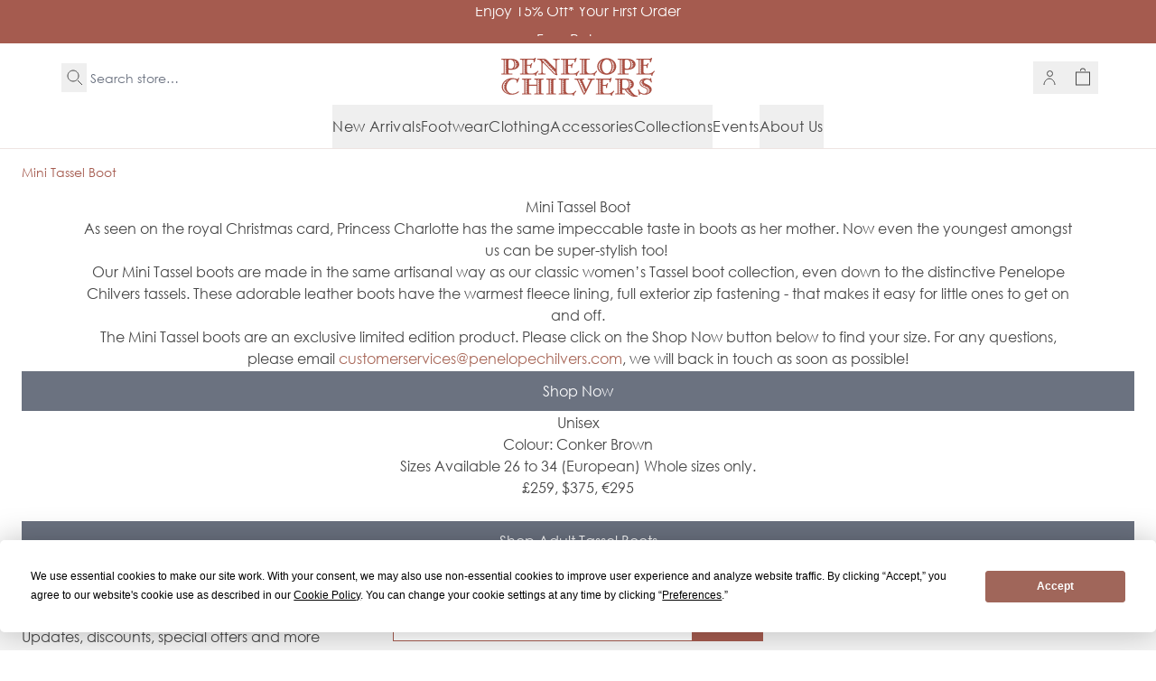

--- FILE ---
content_type: text/html; charset=UTF-8
request_url: https://penelopechilvers.com/us/mini-me-tassel-boot
body_size: 65304
content:
<!doctype html>
<html lang="en" class="scroll-smooth scroll-pt-20">
<head >
    <meta charset="utf-8"/>
<meta name="title" content="Mini Tassel Boot | Penelope Chilvers"/>
<meta name="description" content="Now even the youngest amongst us can be super-stylish too! Our Mini Midcalf Tassel boots are made in the same artisanal way as our classic women’s Tassel boot collection, even down to the distinctive Penelope Chilvers tassels."/>
<meta name="keywords" content="boots, sneakers, bags, accessories, shoes"/>
<meta name="robots" content="INDEX,FOLLOW"/>
<meta name="viewport" content="width=device-width, initial-scale=1"/>
<title>Mini Tassel Boot | Penelope Chilvers</title>
<link  rel="stylesheet" type="text/css"  media="all" href="https://penelopechilvers.com/static/version1764332493/_cache/merged/0475f57d7848bad6c806cca7a9a8b5b6.min.css" />
<!--[if IE 11]>
<script  type="text/javascript"  src="https://penelopechilvers.com/static/version1764332493/frontend/Kitroyale/hyva_default/en_GB/Klevu_Search/js/klevu/ieUrlPolyfill.min.js"></script>
<![endif]-->
<script  type="text/javascript"  src="https://penelopechilvers.com/static/version1764332493/frontend/Kitroyale/hyva_default/en_GB/Hyva_MagezonBuilder/js/load-script.min.js"></script>
<link  rel="canonical" href="https://penelopechilvers.com/us/mini-me-tassel-boot" />
<link  rel="icon" type="image/x-icon" href="https://cdn.penelopechilvers.co.uk/media/favicon/default/PC_favicon.png" />
<link  rel="shortcut icon" type="image/x-icon" href="https://cdn.penelopechilvers.co.uk/media/favicon/default/PC_favicon.png" />
<script src="https://app.termly.io/resource-blocker/29f71799-a4df-4b69-8a1b-f34ea59cacf2?autoBlock=off"></<script>
<style>
a[title="Sale"],.cat-id-1981-span {color:red}
.main .category-image,.page-products .featured-labels,img[src*="foursixty.com/tracking-pixel"]{display: none}
</style>    
<link rel="alternate" hreflang="en-GB" href="https://penelopechilvers.com/mini-me-tassel-boot" />
<link rel="alternate" hreflang="en-US" href="https://penelopechilvers.com/us/mini-me-tassel-boot" />
<link rel="alternate" hreflang="en-AT" href="https://penelopechilvers.com/eu/mini-me-tassel-boot" />
<link rel="alternate" hreflang="en-BE" href="https://penelopechilvers.com/eu/mini-me-tassel-boot" />
<link rel="alternate" hreflang="en-BG" href="https://penelopechilvers.com/eu/mini-me-tassel-boot" />
<link rel="alternate" hreflang="en-CY" href="https://penelopechilvers.com/eu/mini-me-tassel-boot" />
<link rel="alternate" hreflang="en-CZ" href="https://penelopechilvers.com/eu/mini-me-tassel-boot" />
<link rel="alternate" hreflang="en-DK" href="https://penelopechilvers.com/eu/mini-me-tassel-boot" />
<link rel="alternate" hreflang="en-EE" href="https://penelopechilvers.com/eu/mini-me-tassel-boot" />
<link rel="alternate" hreflang="en-FI" href="https://penelopechilvers.com/eu/mini-me-tassel-boot" />
<link rel="alternate" hreflang="en-FR" href="https://penelopechilvers.com/eu/mini-me-tassel-boot" />
<link rel="alternate" hreflang="en-DE" href="https://penelopechilvers.com/eu/mini-me-tassel-boot" />
<link rel="alternate" hreflang="en-GR" href="https://penelopechilvers.com/eu/mini-me-tassel-boot" />
<link rel="alternate" hreflang="en-HR" href="https://penelopechilvers.com/eu/mini-me-tassel-boot" />
<link rel="alternate" hreflang="en-HU" href="https://penelopechilvers.com/eu/mini-me-tassel-boot" />
<link rel="alternate" hreflang="en-IE" href="https://penelopechilvers.com/eu/mini-me-tassel-boot" />
<link rel="alternate" hreflang="en-IT" href="https://penelopechilvers.com/eu/mini-me-tassel-boot" />
<link rel="alternate" hreflang="en-LV" href="https://penelopechilvers.com/eu/mini-me-tassel-boot" />
<link rel="alternate" hreflang="en-LT" href="https://penelopechilvers.com/eu/mini-me-tassel-boot" />
<link rel="alternate" hreflang="en-LU" href="https://penelopechilvers.com/eu/mini-me-tassel-boot" />
<link rel="alternate" hreflang="en-MT" href="https://penelopechilvers.com/eu/mini-me-tassel-boot" />
<link rel="alternate" hreflang="en-NL" href="https://penelopechilvers.com/eu/mini-me-tassel-boot" />
<link rel="alternate" hreflang="en-PL" href="https://penelopechilvers.com/eu/mini-me-tassel-boot" />
<link rel="alternate" hreflang="en-PT" href="https://penelopechilvers.com/eu/mini-me-tassel-boot" />
<link rel="alternate" hreflang="en-RO" href="https://penelopechilvers.com/eu/mini-me-tassel-boot" />
<link rel="alternate" hreflang="en-SK" href="https://penelopechilvers.com/eu/mini-me-tassel-boot" />
<link rel="alternate" hreflang="en-SI" href="https://penelopechilvers.com/eu/mini-me-tassel-boot" />
<link rel="alternate" hreflang="en-ES" href="https://penelopechilvers.com/eu/mini-me-tassel-boot" />
<link rel="alternate" hreflang="en-SE" href="https://penelopechilvers.com/eu/mini-me-tassel-boot" />
<link rel="alternate" hreflang="x-default" href="https://penelopechilvers.com/mini-me-tassel-boot" />
<!-- REF: HEAD_JS_INCLUDES (design/head/includes) – view_us -->

<meta name="facebook-domain-verification" content="nkjvtvmcqzdziwnjmx16v0b5u1zdu9" />
<meta name="google-site-verification" content="rwRfPbpY7dGYeYE2kiwfd8hK_6Fu2e3Mmw7v15afbdE" />
<meta name="google-site-verification" content="rhvHG_VOHiNaAfhUlj985PvT8wCgf_vd4CTUiwJar0U" />
<meta name="p:domain_verify" content="NeIgD0dwpDnvCV4doPsycrEwRX4IiMkc"/>

<link rel="preconnect" href="https://intljs.rmtag.com">
<link rel="preconnect" href="https://js.klevu.com">
<link rel="preconnect" href="https://static.zdassets.com">
<link rel="preconnect" href="https://connect.facebook.net">
<link rel="preconnect" href="https://script.hotjar.com">
<link rel="preconnect" href="https://www.gstatic.com">
<link rel="preconnect" href="https://track.sweetanalytics.com">
<link rel="preconnect" href="https://www.googleadservices.com">
<link rel="preconnect" href="https://www.google.com">
<link rel="preconnect" href="https://loader.wisepops.com">
<link rel="preconnect" href="https://config.metomic.io">
<link rel="dns-prefetch" href="https://intljs.rmtag.com">
<link rel="dns-prefetch" href="https://js.klevu.com">
<link rel="dns-prefetch" href="https://static.zdassets.com">
<link rel="dns-prefetch" href="https://connect.facebook.net">
<link rel="dns-prefetch" href="https://script.hotjar.com">
<link rel="dns-prefetch" href="https://www.gstatic.com">
<link rel="dns-prefetch" href="https://track.sweetanalytics.com">
<link rel="dns-prefetch" href="https://www.googleadservices.com">
<link rel="dns-prefetch" href="https://www.google.com">
<link rel="dns-prefetch" href="https://loader.wisepops.com">

<script type="text/x-metomic" data-micropolicy="statistics">
	(function (url) {
        if(!window.DataLayer){ window.DataLayer = {}; }
        if(!DataLayer.events){ DataLayer.events = {}; }
        DataLayer.events.SiteSection = "1";
		var loc, ct = document.createElement("script");
		ct.type = "text/javascript";
		ct.async = true;
		ct.src = url;
		loc = document.getElementsByTagName('script')[0];
		loc.parentNode.insertBefore(ct, loc);
	}(document.location.protocol + "//intljs.rmtag.com/114506.ct.js"));
</script>


<script type="text/x-metomic" data-micropolicy="statistics">
    window.adType=window.adType||{},window.adType.q=adType.q||[],window.adType.init=function(e){this.cid=e;},window.adType.track=function(){this.q.push(arguments)};var a=document.createElement("script"),m=document.getElementsByTagName("script")[0];a.async=1,a.src="https://track.sweetanalytics.com/sweet.min.js",m.parentNode.insertBefore(a,m);
    adType.init('AT-5ceb8eb5878fe');
    adType.track('pageview', 1);
</script>
  <link rel="preconnect" href="https&#x3A;&#x2F;&#x2F;statsjs.klevu.com" crossorigin="anonymous"/>  <link rel="preconnect" href="https&#x3A;&#x2F;&#x2F;js.klevu.com" crossorigin="anonymous"/>   <style> .magezon-builder { z-index: unset; } @media (min-width: 1260px) { .magezon-builder .mgz-container {width: 1260px;} } </style>    <meta property="og:title" content="Mini Tassel Boot" />  <meta property="og:description" content="Now even the youngest amongst us can be super-stylish too! Our Mini Midcalf Tassel boots are made in the same artisanal way as our classic women’s Tassel boot collection, even down to the distinctive Penelope Chilvers tassels." />  <meta property="og:image" content="https://penelopechilvers.com//media/superb/facebook_og/default/made-in-spain-2.jpg" />  <meta property="og:image:alt" content="Penelope Chilvers" />  <meta property="og:url" content="https://penelopechilvers.com/us/mini-me-tassel-boot" />  <meta property="og:type" content="website" /> <meta property="og:locale" content="en_GB" />  <script nonce="NTk5bWhjYzlhdXR5NXh5c2ppdDNrY3d3NHk2NzJjZDA=">
    window.YIREO_GOOGLETAGMANAGER2_ENABLED = true;
    (function (events) {
        const initYireoGoogleTagManager2 = function () {
            events.forEach(function (eventType) {
                window.removeEventListener(eventType, initYireoGoogleTagManager2);
            });

             (function (w, d, s, l, i) {
                w[l] = w[l] || [];
                w[l].push({'gtm.start': new Date().getTime(), event: 'gtm.js'});
                var f = d.getElementsByTagName(s)[0],
                    j = d.createElement(s),
                    dl = l != 'dataLayer' ? '&l=' + l : '';
                j.async = true;
                j.src = 'https\u003A\u002F\u002Fwww.googletagmanager.com' + '/gtm.js?id=' + i + dl;
                f.parentNode.insertBefore(j, f);
            })(window, document, 'script', 'dataLayer', 'GTM\u002DTV5V57J');
             };

        events.forEach(function (eventType) {
            window.addEventListener(eventType, initYireoGoogleTagManager2, {once: true, passive: true})
        });
    })(['load', 'keydown', 'mouseover', 'scroll', 'touchstart', 'wheel']);

    </script> <script>
    var BASE_URL = 'https://penelopechilvers.com/us/';
    var THEME_PATH = 'https://penelopechilvers.com/static/version1764332493/frontend/Kitroyale/hyva_default/en_GB';
    var COOKIE_CONFIG = {
        "expires": null,
        "path": "\u002F",
        "domain": ".penelopechilvers.com",
        "secure": true,
        "lifetime": "172800",
        "cookie_restriction_enabled": false    };
    var CURRENT_STORE_CODE = 'view_us';
    var CURRENT_WEBSITE_ID = '2';

    window.hyva = window.hyva || {}

    window.cookie_consent_groups = window.cookie_consent_groups || {}
    window.cookie_consent_groups['necessary'] = true;

    window.cookie_consent_config = window.cookie_consent_config || {};
    window.cookie_consent_config['necessary'] = [].concat(
        window.cookie_consent_config['necessary'] || [],
        [
            'user_allowed_save_cookie',
            'form_key',
            'mage-messages',
            'private_content_version',
            'mage-cache-sessid',
            'last_visited_store',
            'section_data_ids'
        ]
    );</script> <script>
    'use strict';
    (function( hyva, undefined ) {

        function lifetimeToExpires(options, defaults) {

            const lifetime = options.lifetime || defaults.lifetime;

            if (lifetime) {
                const date = new Date;
                date.setTime(date.getTime() + lifetime * 1000);
                return date;
            }

            return null;
        }

        function generateRandomString() {

            const allowedCharacters = '0123456789abcdefghijklmnopqrstuvwxyzABCDEFGHIJKLMNOPQRSTUVWXYZ',
                length = 16;

            let formKey = '',
                charactersLength = allowedCharacters.length;

            for (let i = 0; i < length; i++) {
                formKey += allowedCharacters[Math.round(Math.random() * (charactersLength - 1))]
            }

            return formKey;
        }

        const sessionCookieMarker = {noLifetime: true}

        const cookieTempStorage = {};

        const internalCookie = {
            get(name) {
                const v = document.cookie.match('(^|;) ?' + name + '=([^;]*)(;|$)');
                return v ? v[2] : null;
            },
            set(name, value, days, skipSetDomain) {
                let expires,
                    path,
                    domain,
                    secure,
                    samesite;

                const defaultCookieConfig = {
                    expires: null,
                    path: '/',
                    domain: null,
                    secure: false,
                    lifetime: null,
                    samesite: 'lax'
                };

                const cookieConfig = window.COOKIE_CONFIG || {};

                expires = days && days !== sessionCookieMarker
                    ? lifetimeToExpires({lifetime: 24 * 60 * 60 * days, expires: null}, defaultCookieConfig)
                    : lifetimeToExpires(window.COOKIE_CONFIG, defaultCookieConfig) || defaultCookieConfig.expires;

                path = cookieConfig.path || defaultCookieConfig.path;
                domain = !skipSetDomain && (cookieConfig.domain || defaultCookieConfig.domain);
                secure = cookieConfig.secure || defaultCookieConfig.secure;
                samesite = cookieConfig.samesite || defaultCookieConfig.samesite;

                document.cookie = name + "=" + encodeURIComponent(value) +
                    (expires && days !== sessionCookieMarker ? '; expires=' + expires.toGMTString() : '') +
                    (path ? '; path=' + path : '') +
                    (domain ? '; domain=' + domain : '') +
                    (secure ? '; secure' : '') +
                    (samesite ? '; samesite=' + samesite : 'lax');
            },
            isWebsiteAllowedToSaveCookie() {
                const allowedCookies = this.get('user_allowed_save_cookie');
                if (allowedCookies) {
                    const allowedWebsites = JSON.parse(unescape(allowedCookies));

                    return allowedWebsites[CURRENT_WEBSITE_ID] === 1;
                }
                return false;
            },
            getGroupByCookieName(name) {
                const cookieConsentConfig = window.cookie_consent_config || {};
                let group = null;
                for (let prop in cookieConsentConfig) {
                    if (!cookieConsentConfig.hasOwnProperty(prop)) continue;
                    if (cookieConsentConfig[prop].includes(name)) {
                        group = prop;
                        break;
                    }
                }
                return group;
            },
            isCookieAllowed(name) {
                const cookieGroup = this.getGroupByCookieName(name);
                return cookieGroup
                    ? window.cookie_consent_groups[cookieGroup]
                    : this.isWebsiteAllowedToSaveCookie();
            },
            saveTempStorageCookies() {
                for (const [name, data] of Object.entries(cookieTempStorage)) {
                    if (this.isCookieAllowed(name)) {
                        this.set(name, data['value'], data['days'], data['skipSetDomain']);
                        delete cookieTempStorage[name];
                    }
                }
            }
        };

        hyva.getCookie = (name) => {
            const cookieConfig = window.COOKIE_CONFIG || {};

            if (cookieConfig.cookie_restriction_enabled && ! internalCookie.isCookieAllowed(name)) {
                return cookieTempStorage[name] ? cookieTempStorage[name]['value'] : null;
            }

            return internalCookie.get(name);
        }

        hyva.setCookie = (name, value, days, skipSetDomain) => {
            const cookieConfig = window.COOKIE_CONFIG || {};

            if (cookieConfig.cookie_restriction_enabled && ! internalCookie.isCookieAllowed(name)) {
                cookieTempStorage[name] = {value, days, skipSetDomain};
                return;
            }
            return internalCookie.set(name, value, days, skipSetDomain);
        }


        hyva.setSessionCookie = (name, value, skipSetDomain) => {
            return hyva.setCookie(name, value, sessionCookieMarker, skipSetDomain)
        }

        hyva.getBrowserStorage = () => {
            const browserStorage = window.localStorage || window.sessionStorage;
            if (!browserStorage) {
                console.warn('Browser Storage is unavailable');
                return false;
            }
            try {
                browserStorage.setItem('storage_test', '1');
                browserStorage.removeItem('storage_test');
            } catch (error) {
                console.warn('Browser Storage is not accessible', error);
                return false;
            }
            return browserStorage;
        }

        hyva.postForm = (postParams) => {
            const form = document.createElement("form");

            let data = postParams.data;

            if (! postParams.skipUenc && ! data.uenc) {
                data.uenc = btoa(window.location.href);
            }
            form.method = "POST";
            form.action = postParams.action;

            Object.keys(postParams.data).map(key => {
                const field = document.createElement("input");
                field.type = 'hidden'
                field.value = postParams.data[key];
                field.name = key;
                form.appendChild(field);
            });

            const form_key = document.createElement("input");
            form_key.type = 'hidden';
            form_key.value = hyva.getFormKey();
            form_key.name="form_key";
            form.appendChild(form_key);

            document.body.appendChild(form);

            form.submit();
        }

        hyva.getFormKey = function () {
            let formKey = hyva.getCookie('form_key');

            if (!formKey) {
                formKey = generateRandomString();
                hyva.setCookie('form_key', formKey);
            }

            return formKey;
        }

        hyva.formatPrice = (value, showSign, options = {}) => {
            const groupSeparator = options.groupSeparator;
            const decimalSeparator = options.decimalSeparator
            delete options.groupSeparator;
            delete options.decimalSeparator;
            const formatter = new Intl.NumberFormat(
                'en\u002DGB',
                Object.assign({
                    style: 'currency',
                    currency: 'USD',
                    signDisplay: showSign ? 'always' : 'auto'
                }, options)
            );
            return (typeof Intl.NumberFormat.prototype.formatToParts === 'function') ?
                formatter.formatToParts(value).map(({type, value}) => {
                    switch (type) {
                        case 'currency':
                            return '\u0024' || value;
                        case 'minusSign':
                            return '- ';
                        case 'plusSign':
                            return '+ ';
                        case 'group':
                            return groupSeparator !== undefined ? groupSeparator : value;
                        case 'decimal':
                            return decimalSeparator !== undefined ? decimalSeparator : value;
                        default :
                            return value;
                    }
                }).reduce((string, part) => string + part) :
                formatter.format(value);
        }

 const formatStr = function (str, nStart) {
            const args = Array.from(arguments).slice(2);

            return str.replace(/(%+)([0-9]+)/g, (m, p, n) => {
                const idx = parseInt(n) - nStart;

                if (args[idx] === null || args[idx] === void 0) {
                    return m;
                }
                return p.length % 2
                    ? p.slice(0, -1).replace('%%', '%') + args[idx]
                    : p.replace('%%', '%') + n;
            })
        }

 hyva.str = function (string) {
            const args = Array.from(arguments);
            args.splice(1, 0, 1);

            return formatStr.apply(undefined, args);
        }

 hyva.strf = function () {
            const args = Array.from(arguments);
            args.splice(1, 0, 0);

            return formatStr.apply(undefined, args);
        }

        /**
         * Take a html string as `content` parameter and
         * extract an element from the DOM to replace in
         * the current page under the same selector,
         * defined by `targetSelector`
         */
        hyva.replaceDomElement = (targetSelector, content) => {
            
            const parser = new DOMParser();
            const doc = parser.parseFromString(content, 'text/html');
            const contentNode = doc.querySelector(targetSelector);

            
            if (!contentNode || !document.querySelector(targetSelector)) {
                return;
            }

             hyva.activateScripts(contentNode);
             document.querySelector(targetSelector).replaceWith(contentNode);

            
            window.dispatchEvent(new CustomEvent("reload-customer-section-data"));
            hyva.initMessages();
        }

        hyva.removeScripts = (contentNode) => {
            const scripts = contentNode.getElementsByTagName('script');
            for (let i = 0; i < scripts.length; i++) {
                scripts[i].parentNode.removeChild(scripts[i]);
            }
            const templates = contentNode.getElementsByTagName('template');
            for (let i = 0; i < templates.length; i++) {
                const container = document.createElement('div');
                container.innerHTML = templates[i].innerHTML;
                hyva.removeScripts(container);
                templates[i].innerHTML = container.innerHTML;
            }
        }

        hyva.activateScripts = (contentNode) => {
 const scripts = Array.from(contentNode.getElementsByTagName('script'));

            
            for (const original of scripts) {
                const script = document.createElement('script');
                original.type && (script.type = original.type);
                script.innerHTML = original.innerHTML;

                
                original.parentNode.removeChild(original)

                
                document.head.appendChild(script);
            }

            return contentNode;
        }

 const replace = {['+']: '-', ['/']: '_', ['=']: ','};
        hyva.getUenc = () => btoa(window.location.href).replace(/[+/=]/g, match => replace[match]);

        let currentTrap;

        const focusableElements = (rootElement) => {
            const selector = 'button, [href], input, select, textarea, details, [tabindex]:not([tabindex="-1"]';
            return Array.from(rootElement.querySelectorAll(selector))
                .filter(el => {
                    return el.style.display !== 'none'
                        && !el.disabled
                        && el.tabIndex !== -1
                        && (el.offsetWidth || el.offsetHeight || el.getClientRects().length)
                })
        }

        const focusTrap = (e) => {
            const isTabPressed = e.key === 'Tab' || e.keyCode === 9;
            if (!isTabPressed) return;

            const focusable = focusableElements(currentTrap)
            const firstFocusableElement = focusable[0]
            const lastFocusableElement = focusable[focusable.length - 1]

            e.shiftKey
                ? document.activeElement === firstFocusableElement && (lastFocusableElement.focus(), e.preventDefault())
                : document.activeElement === lastFocusableElement && (firstFocusableElement.focus(), e.preventDefault())
        };

        hyva.releaseFocus = (rootElement) => {
            if (currentTrap && (!rootElement || rootElement === currentTrap)) {
                currentTrap.removeEventListener('keydown', focusTrap)
                currentTrap = null
            }
        }
        hyva.trapFocus = (rootElement) => {
            if (!rootElement) return;
            hyva.releaseFocus()
            currentTrap = rootElement
            rootElement.addEventListener('keydown', focusTrap)
            const firstElement = focusableElements(rootElement)[0]
            firstElement && firstElement.focus()
        }

 hyva.safeParseNumber = (rawValue) => {
            const number = rawValue ? parseFloat(rawValue) : null;

            return Array.isArray(number) || isNaN(number) ? rawValue : number;
        }

 const toCamelCase = s => s.split('_').map(word => word.charAt(0).toUpperCase() + word.slice(1)).join('');
        hyva.createBooleanObject = (name, value = false, additionalMethods = {}) => {

            const camelCase = toCamelCase(name);
 const key = '__hyva_bool_' + name

            return new Proxy(Object.assign(
                additionalMethods,
                {
                    [key]: !!value,
                    [name]() {return !!this[key]},
                    ['!' + name]() {return !this[key]}, 
                    ['not' + camelCase]() {return !this[key]},
                    ['toggle' + camelCase]() {this[key] = !this[key]},
                    [`set${camelCase}True`]() {this[key] = true},
                    [`set${camelCase}False`]() {this[key] = false},
                }
            ), {
                set(target, prop, value) {
                    return prop === name
                        ? (target[key] = !!value)
                        : Reflect.set(...arguments);
                }
            })
        }

                hyva.alpineInitialized = (fn) => window.addEventListener('alpine:initialized', fn, {once: true})
        window.addEventListener('alpine:init', () => Alpine.data('{}', () => ({})), {once: true});
         window.addEventListener('user-allowed-save-cookie', () => internalCookie.saveTempStorageCookies())

    }( window.hyva = window.hyva || {} ));</script><script>
(() => {
    const origFormatPrice = hyva.formatPrice;
    hyva.formatPrice = function (value, showSign, options = {}) {
        if (value == 0) {
            return 'Free';
        }
        options.maximumFractionDigits = 0;         return origFormatPrice.call(null, value, showSign, options)
    }
})()
</script>
 <script>
    if (!window.IntersectionObserver) {
        window.IntersectionObserver = function (callback) {
            this.observe = el => el && callback(this.takeRecords());
            this.takeRecords = () => [{isIntersecting: true, intersectionRatio: 1}];
            this.disconnect = () => {};
            this.unobserve = () => {};
        }
    }</script> <link rel="canonical" href="https://penelopechilvers.com/mini-me-tassel-boot" />  <script type="text&#x2F;javascript"> var nowUnixtime = parseInt(Date.now() / 1000); function klevufejs_getCookie(name) { if (typeof (name) === 'undefined') { name = 'klv_mage'; } var c = '', ca = document.cookie.split(';'); for (var i = 0; i < ca.length; i++) { c = ca[i]; if (typeof c !== 'string') { continue; } var cookiePair = c.split('='); if (name === cookiePair[0].trim()) { try { return JSON.parse(decodeURIComponent(cookiePair[1])); } catch (err) { } } } return { expire_sections: {} }; } document.addEventListener('klevu.customerData.loaded', function (e) { var klevufejs_cookie = klevufejs_getCookie(); klevufejs_cookie.expire_sections.customerData = nowUnixtime + 600; document.cookie = 'klv_mage=' + JSON.stringify(klevufejs_cookie) + '; expires=' + new Date((nowUnixtime + 172800) * 1000).toUTCString() + '; path=/' + '; samesite=strict'; }); var klevufejs_cookie = klevufejs_getCookie(); var klevuData = { ...{ customerData: { revalidate_after: -1 } }, ...JSON.parse(window.localStorage.getItem('klv_mage') || '{}') }; const klevuCustomerDataLoadedEvent = document.createEvent('CustomEvent'); klevuCustomerDataLoadedEvent.initEvent('klevu.customerData.loaded', false, true); const klevuCustomerDataLoadErrorEvent = document.createEvent('CustomEvent'); klevuCustomerDataLoadErrorEvent.initEvent('klevu.customerData.loadError', false, true); if (typeof klevufejs_cookie.expire_sections !== 'object' || (klevufejs_cookie.expire_sections.customerData || -1) < nowUnixtime || klevuData.customerData.revalidate_after < nowUnixtime ) { var xhttp = new XMLHttpRequest(); xhttp.onerror = function (request) { document.dispatchEvent(klevuCustomerDataLoadErrorEvent); }; xhttp.ontimeout = function (request) { this.onerror(request); }; xhttp.onload = function (request) { if (this.status >= 400 || this.timeout) { this.onerror(request); return; } var klevuData = JSON.parse(window.localStorage.getItem('klv_mage') || '{}'); klevuData.customerData = JSON.parse(this.response); window.localStorage.setItem('klv_mage', JSON.stringify(klevuData)); document.dispatchEvent(klevuCustomerDataLoadedEvent); }; xhttp.open('GET', 'https://penelopechilvers.com/us/rest/V1/klevu/customerData', false); xhttp.send(); } else { document.dispatchEvent(klevuCustomerDataLoadedEvent); } </script></head>
<body id="html-body" class="cms-mini-me-tassel-boot mst-nav__theme-hyva-reset mst-nav__theme-hyva-default mst-nav__theme-kitroyale-hyva-default header-wide content-boxed-content footer-boxed-content  sticky-tablet sticky-header cms-page-view page-layout-1column">
<div class="min-h-screen transition-all duration-300 ease-out">
        <script>
        (function(queue){
             window[queue] = window[queue] || []; window.RecommendApp = {'queue':window[queue]};
             var tracker = document.createElement('script'); tracker.type = 'text/javascript'; tracker.async = true;tracker.src = "https:\/\/tracking.recommend.pro\/trackerv35.js";
             tracker.onload = function(){window[queue] = window.RecommendApp.queue};
             var s = document.getElementsByTagName('script')[0]; s.parentNode.insertBefore(tracker, s);
         })('__rtaq');
        __rtaq.push(["setAccountId", "2809516072a566bd"] ,["setTrackerUrl","https:\/\/tracking.recommend.pro\/"], ["setCurrentCurrencyCode","USD"], ["setCurrentStoreCode","view_us"]);
        __rtaq.push(["trackBeforeRecommendMode",true]);
         </script> <script>
    (() => {
        var loadUrl = "https:\/\/penelopechilvers.com\/us\/superb-recommend\/track\/load\/";
        var trackCookieName = "RECOMMENDTRACKER";
        var trackerFlag = hyva.getCookie(trackCookieName);
        if (typeof trackerFlag == 'string' && trackerFlag == 'data-empty') {
            __rtaq.push(['trackPageview']);
        } else {
            fetch(loadUrl)
                .then(response => response.json())
                .then(_taqRecords => {
                    try {
                        var stateKey = 'superb_recommend_taq_key', storage = hyva.getBrowserStorage(), flag = 't0';
                        if (typeof storage.getItem(stateKey) === 'string') {
                            flag = storage.getItem(stateKey);
                        }
                        for (const index in _taqRecords) {
                            if (index > flag) {
                                __rtaq.push(_taqRecords[index]);
                                storage.setItem(stateKey, index);
                            }
                        }
                    } catch (e) {}
                    __rtaq.push(['trackPageview']);
                });
        }
    })();
</script>
  <script type="text/x-magento-init">
    {
        "*": {
            "YelHex_SweetTracker/js/sweet-analytics": {
"trackingId":"AT-5ceb8eb5878fe",
"pageUrl":"https&#x3A;&#x2F;&#x2F;penelopechilvers.com&#x2F;us&#x2F;mini-me-tassel-boot",
"order":[]            }
        }
    }</script> <noscript><iframe src="https://www.googletagmanager.com/ns.html?id=GTM-TV5V57J" height="0" width="0" style="display:none;visibility:hidden"></iframe></noscript><input name="form_key" type="hidden" value="7UhxTUGIpWg4MkGM" />
    <noscript>
        <section class="message global noscript border-b-2 border-blue-500 bg-blue-50 shadow-none m-0 px-0 rounded-none font-normal">
            <div class="container text-center">
                <p>
                    <strong>JavaScript seems to be disabled in your browser.</strong>
                    <span>
                        For the best experience on our site, be sure to turn on Javascript in your browser.                    </span>
                </p>
            </div>
        </section>
    </noscript>


<script>
    document.body.addEventListener('touchstart', () => {}, {passive: true})
</script>
 <script>
        /**
         * Capture customer email address for DotDigital service.
         *
         * @param type
         * @param url
         */
        const dotDigitalEmailCapture = (type, url) => {
            /**
             * Validate email address for DotDigital service.
             *
             * Ported directly from the original module.
             *
             * @see Dotdigitalgroup\Email\view\frontend\web\js\emailCapture.js
             * @param email
             */
            const dotDigitalEmailValidate = (email) => {
                const regex = new RegExp([
                    '^([+\\w-\\.]+)@',
                    '((\\[[0-9]{1,3}\\.[0-9]{1,3}\\.[0-9]{1,3}\\.)|',
                    '(([\\w-]+\\.)+))',
                    '([a-zA-Z]{2,4}|[0-9]{1,3})(\\]?)$'
                ].join(''));

                return regex.test(email);
            };

            /**
             * @param email
             */
            const captureEmail = (email) => {
                if (!email || !dotDigitalEmailValidate(email)) {
                    return;
                }

                if (typeof window.dmPt !== 'undefined') {
                    window.dmPt('identify', email);
                }
            };

            /**
             * POST to connector/ajax/emailcapture (to update the quote).
             *
             * @param email
             */
            const postToConnectorAjaxRoute = (email) => {
                if (url.length === 0) {
                    return;
                }

                fetch(url, {
                    method: 'POST',
                    headers: {
                        'Content-Type': 'application/x-www-form-urlencoded',
                        'X-Requested-With': 'XMLHttpRequest'
                    },
                    body: "email=" + encodeURIComponent(email)
                });
            }

            let selectors = [];

            switch (type) {
                case 'newsletter' :
                    selectors.push('input[id="newsletter-subscribe"]');
                    break;

                case 'login' :
                    selectors.push('input[id="email"]');
                    break;

                case 'checkout' :
                    selectors.push('input[id="guest_details-email_address"]');
                    break;
            }

            selectors.forEach((selector) => {
                let element = document.querySelector(selector);
                if (!element)
                    return;

                element.addEventListener('blur', () => {
                    captureEmail(element.value);

                    if (type === 'checkout') {
                        postToConnectorAjaxRoute(element.value);
                    }
                });
            });
        };</script>  <script nonce="NTk5bWhjYzlhdXR5NXh5c2ppdDNrY3d3NHk2NzJjZDA=">
    function yireoGoogleTagManager2Pusher(eventData, message, callback) {
        window.YIREO_GOOGLETAGMANAGER2_PAST_EVENTS = window.YIREO_GOOGLETAGMANAGER2_PAST_EVENTS || [];

        function doCallback(cb) {
            if (undefined === cb) {
                return;
            }

            cb();
        }


        const copyEventData = Object.assign({}, eventData);
        let metaData = {};
        if (copyEventData.meta) {
            metaData = copyEventData.meta;
            delete copyEventData.meta;
        }

        const eventHash = btoa(encodeURIComponent(JSON.stringify(copyEventData)));
        if (window.YIREO_GOOGLETAGMANAGER2_PAST_EVENTS.includes(eventHash)) {
            yireoGoogleTagManager2Logger('Warning: Event already triggered', eventData);
            doCallback(callback);
            return;
        }

        if (metaData && metaData.allowed_pages && metaData.allowed_pages.length > 0
            && false === metaData.allowed_pages.some(page => window.location.pathname.includes(page))) {
            yireoGoogleTagManager2Logger('Warning: Skipping event, not in allowed pages', window.location.pathname, eventData);
            doCallback(callback);
            return;
        }

        if (metaData && metaData.allowed_events) {
            for (const [allowedEventKey, allowedEvent] of Object.entries(metaData.allowed_events)) {
                window.addEventListener(allowedEvent, function () {
                    const eventDataCopy = Object.assign({}, eventData);
                    eventDataCopy.meta.allowed_events = false;
                    yireoGoogleTagManager2Pusher(eventDataCopy, 'push (allowed event "' + eventData.event + '") [script-pusher]');
                });
            }

            yireoGoogleTagManager2Logger('Warning: Skipping event, not in allowed events', window.location.pathname, eventData);
            doCallback(callback);
            return;
        }

        if (!message) {
            message = 'push (unknown) [unknown]';
        }

        yireoGoogleTagManager2Logger(message, eventData);
        window.dataLayer = window.dataLayer || [];

        if (eventData.ecommerce) {
            window.dataLayer.push({ecommerce: null});
        }

        try {
            window.dataLayer.push(eventData);
            window.YIREO_GOOGLETAGMANAGER2_PAST_EVENTS.push(eventHash);
        } catch(error) {
            doCallback(callback);
        }

        doCallback(callback);
    }</script> <script nonce="NTk5bWhjYzlhdXR5NXh5c2ppdDNrY3d3NHk2NzJjZDA=">
    function yireoGoogleTagManager2Logger(...args) {
        const debug = window.YIREO_GOOGLETAGMANAGER2_DEBUG || false;
        if (false === debug) {
            return;
        }

        var color = 'gray';
        if (args[0].toLowerCase().startsWith('push')) {
            color = 'green';
        }

        if (args[0].toLowerCase().startsWith('warning')) {
            color = 'orange';
        }

        var css = 'color:white; background-color:' + color + '; padding:1px;'
        console.log('%cYireo_GoogleTagManager2', css, ...args);
    }</script> <script>
    'use strict';
    (function(hyva) {
         const formValidationRules = {
            required(value, options, field, context) {
                const el = field.element.type === 'hidden' ? createTextInputFrom(field.element) : field.element,
                    msg = 'This\u0020is\u0020a\u0020required\u0020field.';

                if (el.type === 'radio' || el.type === 'checkbox') {
                    return (value === undefined || value.length === 0) ? msg : true;
                }

                el.setAttribute('required', '');
                el.checkValidity();

                return el.validity.valueMissing ? msg : true;
            },
            maxlength(value, options, field, context) {
                const n = Number(options)
                if (value.length > n) {
                    return n === 1
                        ? hyva.strf('Please\u0020enter\u0020no\u0020more\u0020than\u00201\u0020character.')
                        : hyva.strf('Please\u0020enter\u0020no\u0020more\u0020than\u0020\u00250\u0020characters.', options)
                }
                return true;
            },
            minlength(value, options, field, context) {
                const n = Number(options)
                if (value.length > 0 && value.length < n) {
                    return n === 1
                        ? hyva.strf('Please\u0020enter\u0020at\u0020least\u00201\u0020character.')
                        : hyva.strf('Please\u0020enter\u0020at\u0020least\u0020\u00250\u0020characters.', options)
                }
                return true;
            },
            max(value, options, field, context) {
                field.element.setAttribute('max', options);
                field.element.checkValidity();
                if (field.element.validity.rangeOverflow) {
                    return hyva.strf('Please\u0020enter\u0020a\u0020value\u0020less\u0020than\u0020or\u0020equal\u0020to\u0020\u0022\u00250\u0022.', options);
                }
                return true;
            },
            min(value, options, field, context) {
                field.element.setAttribute('min', options);
                field.element.checkValidity();
                if (field.element.validity.rangeUnderflow) {
                    return hyva.strf('Please\u0020enter\u0020a\u0020value\u0020greater\u0020than\u0020or\u0020equal\u0020to\u0020\u0022\u00250\u0022.', options);
                }
                return true;
            },
            step(value, options, field, context) {
                field.element.setAttribute('step', options);
                field.element.checkValidity();
                if (field.element.validity.stepMismatch) {
                    const val = Number(value);
                    const step = Number(options);
                    const msg = 'Please\u0020enter\u0020a\u0020valid\u0020value.\u0020The\u0020two\u0020nearest\u0020valid\u0020values\u0020are\u0020\u0022\u00250\u0022\u0020and\u0020\u0022\u00251\u0022.';
                    return hyva.strf(msg, Math.floor(val / step) * step, Math.ceil(val / step) * step);
                }
                return true;
            },
            pattern(value, options, field, context) {
                field.element.setAttribute('pattern', options);
                field.element.checkValidity();
                if (field.element.validity.patternMismatch) {
                    return field.element.title
                        ? hyva.strf('Please\u0020match\u0020the\u0020requested\u0020format\u003A\u0020\u00250.', field.element.title)
                        : 'Please\u0020match\u0020the\u0020requested\u0020format.'
                }
                return true;
            },
            email(value, options, field, context) {
                 const rule = /^([a-z0-9,!\#\$%&'\*\+\/=\?\^_`\{\|\}~-]|[\u00A0-\uD7FF\uF900-\uFDCF\uFDF0-\uFFEF])+(\.([a-z0-9,!\#\$%&'\*\+\/=\?\^_`\{\|\}~-]|[\u00A0-\uD7FF\uF900-\uFDCF\uFDF0-\uFFEF])+)*@([a-z0-9-]|[\u00A0-\uD7FF\uF900-\uFDCF\uFDF0-\uFFEF])+(\.([a-z0-9-]|[\u00A0-\uD7FF\uF900-\uFDCF\uFDF0-\uFFEF])+)*\.(([a-z]|[\u00A0-\uD7FF\uF900-\uFDCF\uFDF0-\uFFEF]){2,})$/i;
                if (value.length > 0 && !rule.test(value)) {
                    return 'Please\u0020enter\u0020a\u0020valid\u0020email\u0020address.';
                }
                return true;
            },
            password(value, options, field, context) {
                const rule = /^(?=.*?[A-Z])(?=.*?[a-z])(?=.*?[0-9])(?=.*?[#?!@$%^&*-]).{8,}$/;
                if (value.length > 0 && !rule.test(value)) {
                    return 'Please\u0020provide\u0020at\u0020least\u0020one\u0020upper\u0020case,\u0020one\u0020lower\u0020case,\u0020one\u0020digit\u0020and\u0020one\u0020special\u0020character\u0020\u0028\u0023\u003F\u0021\u0040\u0024\u0025\u005E\u0026\u002A\u002D\u0029';
                }
                return true;
            },
            equalTo(value, options, field, context) {
                const dependencyField = context.fields[options].element;
                if (value !== dependencyField.value) {
                    const dependencyFieldName =
                        dependencyField.label ||
                        dependencyField.title ||
                        (dependencyField.labels && dependencyField.labels[0] && dependencyField.labels[0].innerText) ||
                        dependencyField.name;
                    return hyva.strf('This\u0020field\u0020value\u0020must\u0020be\u0020the\u0020same\u0020as\u0020\u0022\u00250\u0022.', dependencyFieldName);
                }
                return true;
            }
        };

         function raceSome(promises, pred) {
            return new Promise((resolve, reject) => {

                if (promises.length === 0) {
                    return resolve();
                }

                let settled = false, nDone = 0;

                const resolveIf = v => {
                    if (!settled && (pred(v) || ++nDone === promises.length)) {
                        settled = true;
                        resolve(v);
                    }
                    return v;
                }

                promises.map(promise => {
                    promise.then(resolveIf).catch(reason => {
                        settled = true;
                        reject(reason)
                    });
                    return promise;
                });
            });
        }

        const INPUT_ATTRIBUTE_RULES = {min: 'min', max: 'max', required: 'required', minlength: 'minlength', maxlength: 'maxlength', step: 'step', pattern: 'pattern'}
        const INPUT_TYPE_RULES = {email: 'email'}

        function getRules(element) {
            let rules = {};
            Object.keys(INPUT_ATTRIBUTE_RULES).forEach(attrName => {
                if (element.hasAttribute(attrName)) {
                    rules[INPUT_ATTRIBUTE_RULES[attrName]] = element.getAttribute(attrName);
                }
            })
            if (INPUT_TYPE_RULES[element.type]) {
                rules[INPUT_TYPE_RULES[element.type]] = true;
            }

            if (element.dataset.validate) {
                try {
                    Object.assign(rules, JSON.parse(element.dataset.validate));
                } catch (error) {
                    console.error('Validator error. Cannot parse data-validate attribute of element:\n', element);
                }
            }

            return rules;
        }

        function isInvalidRuleResult(ruleState) {
            return typeof ruleState === 'string' || !ruleState || (ruleState.type && ruleState.content);
        }

        async function runValidateFn(rule, options, value, field) {
            return formValidationRules[rule](value, options, field, this);
        }

        function generateId() {
            let id;
            do {
                id = `${this.idPrefix}-${++this.idSeq}`;
            } while (document.getElementById(id));
            return id;
        }

        function isVisible(element) {
            const el = element.type !== 'hidden' ? element : (element.parentElement || {});
            return !!(el.offsetWidth || el.offsetHeight || el.getClientRects().length)
        }

        function elementWillValidate(element) {
            return (element.willValidate || element.type === 'hidden')
                && element.tagName !== 'BUTTON'
                && element.disabled === false
                && !(element.tagName === 'INPUT' && element.type === 'submit')
                && (element.hasAttribute('data-validate-hidden') || isVisible(element))
        }

        function createMessageContainer(el, fieldWrapperClassName) {
            if (! el.parentElement) {
                return;
            }
            const refocus = document.activeElement === el;
            const wrapper = document.createElement('div');
            wrapper.classList.add.apply(wrapper.classList, fieldWrapperClassName.split(' '));
            el.parentElement.insertBefore(wrapper, el);
            wrapper.appendChild(el);
            refocus && document.activeElement !== el && el.focus();
            return wrapper;
        }

        function containerNotFound(selector, el) {
            const msg = `Cannot find message container element ${selector} of ${el.name}`;
            console.error(msg, el);
            throw msg;
        }

        function createTextInputFrom(el) {
            const text = document.createElement('INPUT');
            text.type = 'text';
            text.value = el.value;
            return text;
        }

        function classNamesToSelector(classNames) {
            return classNames.split(' ')
                .filter(className => className.length > 0)
                .map(className => `.${className}`)
                .join('')
        }

        function hasMessagesWrapper(field, messagesWrapperClassName) {
            return this.getMessageContainer(field).querySelector(classNamesToSelector(messagesWrapperClassName));
        }

        function getMessagesWrapper(field, messagesWrapperClassName) {
            if (hasMessagesWrapper.call(this, field, messagesWrapperClassName)) {
                return this.getMessageContainer(field).querySelector(classNamesToSelector(messagesWrapperClassName));
            }

            const msgWrapper = document.createElement('ul');
            const msgId = generateId.call(this);
            msgWrapper.id = msgId;
            field.element.setAttribute('aria-errormessage', msgId);
            field.element.setAttribute('aria-describedby', msgId);
            msgWrapper.classList.add.apply(msgWrapper.classList, messagesWrapperClassName.split(' '));
            if (field.validateOnChange) {
                msgWrapper.setAttribute('aria-live', 'polite');
            }
            this.getMessageContainer(field).appendChild(msgWrapper);

            return msgWrapper;
        }

        function getCheckedValues(field) {
            const name = field.element.name.replace(/([\\"])/g, '\\$1');
            const elements = field.element.form.querySelectorAll('input[name="' + name + '"]:checked');
            return Array.from(elements).map(el => el.value);
        }

        function escapeHtml(s) {
            const div = document.createElement('div')
            div.innerText = s;
            return div.innerHTML;
        }

         function formValidation(form, options = {}) {
            const formElement = form || this.$el;

            if (formElement.dataset && formElement.dataset.options) {
                try {
                    options = Object.assign(options, JSON.parse(formElement.dataset.options || '{}'));
                } catch (e) {
                    throw new Error('Cannot read the form options from the data-options attribute: not valid JSON');
                }
            }

            
            if (formElement.tagName === 'FORM') {
                formElement.setAttribute('novalidate', '');
            } else {
                console.error('formValidation can be initialized only on FORM element', formElement);
                return;
            }

            options = Object.assign({
                fieldWrapperClassName: 'field field-reserved',
                messagesWrapperClassName: 'messages',
                validClassName: 'field-success',
                invalidClassName: 'field-error',
                pageMessagesWrapperSelector: null,
                scrollToFirstError: true,
            }, options || {});

            return {
                state: {
                    valid: false,
                },
                fields: {},
                idSeq: 0,
                idPrefix: formElement.id || 'vld-msg',
                setupFields(elements) {
                    this.fields = {};
                    Array.from(elements).forEach(element => {
                        if (elementWillValidate(element)) {
                            this.setupField(element);
                        }
                    });
                },
                setupField(element) {
                    if (! element) return;
                    const onChange = !!element.dataset.onChange;
                    if (elementWillValidate(element)) {
                        const rules = getRules(element);
                        if (Object.keys(rules).length > 0) {
                            if (this.fields[element.name]) {
                                Object.assign(this.fields[element.name].rules, rules);
                            } else {
                                this.fields[element.name] = {
                                    element,
                                    rules: rules,
                                    validateOnChange: onChange,
                                    state: {
                                        valid: null,
                                        rules: {}
                                    }
                                }
                            }
                        }
                    } else {
                        console.error('Element will not validate', element);
                    }
                },
                onSubmit(event) {
                    if (event.target.tagName === 'FORM') {
                        event.preventDefault();

                        this.validate()
                            .then(() => event.target.submit())
                            .catch(invalidElements => {});
                    }
                },
                onChange(event) {
                    event.target.dataset.onChange = 'true';
                    if (!Object.keys(this.fields).length) {
                        this.setupFields(formElement.elements);
                    }
                    if (!Object.keys(this.fields).includes(event.target.name)) {
                        this.setupField(event.target);
                    }
                    const field = this.fields[event.target.name];

                    this.validateField(field);
                    field && field.element.removeAttribute('data-on-change')
                },
                validateSafe() {
                    return new Promise(resolve => this.validate().then(() => resolve(true)).catch(() => {}))
                },
                validate() {
                    if (!Object.keys(this.fields).length || !Object.keys(this.fields).length !== formElement.elements.length) {
                        this.setupFields(formElement.elements);
                    }
                    return new Promise(async (resolve, reject) => {
                        if (formElement.elements) {
                             await raceSome(this.validateFields(), result => result !== true)
                            const invalidFields = Object.values(this.fields).filter(field => !field.state.valid);
                            this.state.valid = invalidFields.length === 0;
                            if (this.state.valid) {
                                resolve();
                            } else {
                                if (options.scrollToFirstError && invalidFields.length > 0) {
                                    invalidFields[0].element.focus()
                                    invalidFields[0].element.select && invalidFields[0].element.select();
                                }
                                reject(invalidFields.map(field => field.element));
                            }
                        }
                    });
                },
                 validateFields() {
                    const fields = Object.values(this.fields);

                     fields.forEach(field => {
                        this.getMessageContainer(field).classList.remove(options.validClassName, options.invalidClassName)
                    });
                     return fields.map(field => this.validateField(field))
                },
                 validateField(field) {
                     if (! field || ! elementWillValidate(field.element)) {
                        return new Promise(resolve => resolve(true))
                    }

                    let value;
                    if (field.element.type === 'checkbox') {
                        value = getCheckedValues(field);
                    } else if (field.element.type === 'radio') {
                        value = getCheckedValues(field)[0] || undefined;
                    } else if (field.element.tagName === 'SELECT' && field.element.multiple) {
                        value = Array.from(field.element.selectedOptions).map(opt => opt.value);
                    } else {
                        value = field.element.value;
                    }

                    const rules = field.rules || {};

                     field.state.valid = true;
                    this.showFieldState(field);

                  const fieldValidations = Object.keys(rules).filter(rule => formValidationRules[rule]).map(async rule => {
                        return runValidateFn.call(this, rule, rules[rule], value, field).then(result => {
                            field.state.rules[rule] = result;
                            return result;
                        })
                    });

                    return new Promise(resolve => {
                         Promise.all(fieldValidations).then(results => {
                              field.state.valid = !elementWillValidate(field.element) || rules.length === 0 || !results.some(isInvalidRuleResult)
                            this.showFieldState(field);
                            resolve(field.state.valid);
                        })
                    });
                },
                 getMessagesByField(field) {
                    const messages = [];
                    const invalidRules = Object.keys(field.state.rules).filter(rule => isInvalidRuleResult(field.state.rules[rule]));

                    field.rules && Object.keys(field.rules).forEach((rule) => {
                        if (invalidRules.includes(rule)) {
                            const customMessage = field.element.getAttribute('data-msg-' + rule);
                            const message = customMessage ? customMessage : field.state.rules[rule];
                            const ruleOptions = JSON.parse(JSON.stringify(field.rules[rule]));

                            if (typeof message === 'undefined' || message === null || (typeof message !== 'string' && ! message.type)) {
                                messages.push(hyva.strf('Validation rule "%0" failed.', rule));
                            } else if (Array.isArray(ruleOptions)) {
                                ruleOptions.unshift(message.type ? message.content : message);
                                const content = hyva.strf.apply(null, ruleOptions);
                                messages.push(message.type ? {type: message.type, content} : content);
                            } else {
                                const content = hyva.strf(message.type ? message.content : message, ruleOptions)
                                messages.push(message.type ? {type: message.type, content} : content);
                            }
                        }
                    });
                    return messages;
                },
                /** @deprecated */
                getFieldWrapper(field) {
                     return this.getMessageContainer(field)
                },
                getMessageContainer(field) {
                    let container;
                    const pageSelector = field.element.getAttribute('data-validation-container') || options.pageMessagesContainerSelector;
                    if (pageSelector) {
                        container = document.querySelector(pageSelector)
                            || containerNotFound(pageSelector, field.element)
                    } else {
                        const containerSelector = classNamesToSelector(options.fieldWrapperClassName);
                        container = field.element.closest(containerSelector)
                            || createMessageContainer(field.element, options.fieldWrapperClassName)
                            || containerNotFound(containerSelector, field.element);
                    }

                    return container;
                },
                showFieldState(field) {
                    const container = this.getMessageContainer(field),
                        hasErrorMessages = hasMessagesWrapper.call(this, field, options.messagesWrapperClassName),
                        messages = this.getMessagesByField(field).map(m => {
                            return m.type !== 'html' ? escapeHtml(m.type ? m.content : m) : m.content;
                        });
                    container.classList.toggle(options.validClassName, field.state.valid && ! hasErrorMessages);
                    container.classList.toggle(options.invalidClassName, !field.state.valid || hasErrorMessages);
                    this.createHtmlErrorMessage(field, messages);

                    if (field.state.valid) {
                        field.element.removeAttribute('aria-invalid');
                    } else {
                        field.element.setAttribute('aria-invalid', 'true');
                        if (! document.activeElement) {
                            field.element.focus();
                        }
                    }
                },
                removeMessages(field, messagesClass) {
                    if (! hasMessagesWrapper.call(this, field, messagesClass || options.messagesWrapperClassName)) {
                        return;
                    }

                    const msgWrapper = getMessagesWrapper.call(this, field, messagesClass || options.messagesWrapperClassName);
                    const messages = msgWrapper.querySelectorAll(`[data-msg-field='${field.element.name}']`);
                    Array.from(messages).forEach(msg => msg.remove());
                    if (msgWrapper && msgWrapper.childElementCount === 0) {
                        field.element.removeAttribute('aria-errormessage');
                        field.element.removeAttribute('aria-describedby');
                        msgWrapper.remove();
                    }
                },
                createErrorMessage(field, messages) {
                    const htmlMessages = (Array.isArray(messages) ? messages : [messages]).map(escapeHtml)
                    this.createHtmlErrorMessage(field, htmlMessages);
                },
                createHtmlErrorMessage(field, messages) {
                    this.removeMessages(field, options.messagesWrapperClassName);
                    field.element.removeAttribute('aria-errormessage');
                    field.element.removeAttribute('aria-describedby');

                    if (!field.state.valid) {
                        const msgWrapper = this.addHtmlMessages(field, options.messagesWrapperClassName, messages);
                        field.element.setAttribute('aria-errormessage', msgWrapper.id);
                        field.element.setAttribute('aria-describedby', msgWrapper.id);
                    }
                },
                /** @deprecated */
                createMessage(field, message) {
                     return this.addMessages(field, options.messagesWrapperClassName, message);
                },
                addMessages(field, messagesClass, messages) {
                    const htmlMessages = (Array.isArray(messages) ? messages : [messages]).map(escapeHtml)
                    return this.addHtmlMessages(field, messagesClass, htmlMessages);
                },
                addHtmlMessages(field, messagesClass, htmlMessages) {
                    const msgWrapper = getMessagesWrapper.call(this, field, messagesClass);

                    (Array.isArray(htmlMessages) ? htmlMessages : [htmlMessages]).forEach((htmlMessage) => {
                        const li = document.createElement('li');
                        li.innerHTML = htmlMessage;
                        li.setAttribute('data-msg-field', field.element.name);
                        msgWrapper.appendChild(li);
                    });

                    return msgWrapper;
                },
                setField(name, value) {
                    this.fields[name].element.value = value;
                    this.fields[name].element.dispatchEvent((new Event('input')));
                    this.validateField(this.fields[name]);
                }
            }
        }

        hyva.formValidation = formValidation;
        hyva.formValidation.rules = formValidationRules;
        hyva.formValidation.setInputAttributeRuleName = (attrName, ruleName) => INPUT_ATTRIBUTE_RULES[attrName] = ruleName || attrName;
        hyva.formValidation.setInputTypeRuleName = (typeName, ruleName) => INPUT_TYPE_RULES[typeName] = ruleName || typeName;
        hyva.formValidation.addRule = (name, validator) => formValidationRules[name] = validator;
    }(window.hyva = window.hyva || {}));

    window.addEventListener('alpine:init', () => {
        Alpine.data('hyva.formValidation', hyva.formValidation);
        Alpine.data('hyva.formValidation($el)', hyva.formValidation);
    }, {once: true});</script> <div class="page-wrapper"><div class="bg-primary text-white lg:p-2 text-1 lg:text-base p-1 text-sm text-center">
    <div class="h-8 overflow-hidden leading-8">
        <div class="welcome-scroller transition-all">
            <p><a href="/us/welcome-sign-up">Enjoy 15% Off* Your First Order</a></p>
<p><a href="/us/returns">Free Returns</a></p>
<p><a href="/us/delivery-returns">Duties Covered on All Orders</a></p>
<p><a href="/us/delivery-returns">Order in time for Christmas Delivery</a></p>        </div>
    </div>
</div>
<style>
.welcome-scroller {
    animation: welcome-scroller 8s ease-in-out 2s infinite alternate;
}
@keyframes welcome-scroller {
    0%, 2.5% {
        margin-top: 0;
    }
    50%, 52.5% {
        margin-top: -2rem;
    }
    50%, 52.5% {
        margin-top: -2rem;
    }
    75%, 77.5% {
        margin-top: -4rem;
    }
    75%, 77.5% {
        margin-top: -4rem;
    }
    100%, 102.5% {
        margin-top: -6rem;
    }
    100%, 102.5% {
        margin-top: -6rem;
    }
    97.5%, 100% {
        margin-top: -6rem;
    }
}
.welcome-scroller p {
    display: block;
    width: 100%;
    height: 2rem;
    overflow: hidden;
}
/* .welcome-scroller a:link {
    text-decoration: underline;
} */
</style><header class="page-header sticky absolute top-0 z-30"><a class="action skip sr-only focus:not-sr-only focus:absolute focus:z-40 focus:bg-white
   contentarea"
   href="#contentarea">
    <span>
        Skip to Content    </span>
</a><script>
    function initHeader () {
        return {
            searchOpen: false,
            cart: {},
            isCartOpen: false,
            isMobile: true,
            init() {
                this.$watch('isMobile', () => this.updateSearchBasedOnDevice());
                this.checkIsSearchMobile();
                this.checkHeaderSize();
            },
            checkHeaderSize() {
                const pageHeader = document.querySelector('.page-header');
                if (!pageHeader) return;
                document.documentElement.style.setProperty("--page-header-height", `${pageHeader.offsetHeight}px`);
                            },
            getData(data) {
                if (data.cart) { this.cart = data.cart }
            },
            isCartEmpty() {
                return !this.cart.summary_count
            },
            checkIsSearchMobile() {
                const mobileElement = this.$refs.searchContainerMobile;
                this.isMobile = mobileElement
                    ? getComputedStyle(mobileElement).getPropertyValue('z-index') !== '0'
                    : window.matchMedia('(max-width: 1023px)').matches; // Fallback to `md` breakpoint
            },
            updateSearchBasedOnDevice() {
                const target = this.isMobile ? this.$refs.searchContainerMobile : this.$refs.searchContainerDesktop;
                target.appendChild(this.$refs.searchForm);
            },
            toggleCart(event) {
                if (event.detail && event.detail.isOpen !== undefined) {
                    this.isCartOpen = event.detail.isOpen
                    if (!this.isCartOpen && this.$refs && this.$refs.cartButton) {
                        this.$refs.cartButton.focus()
                    }
                } else {
                                        this.isCartOpen = true
                }
            },
            eventListeners: {
                ['@private-content-loaded.window'](e) {
                    this.getData(e.detail.data);
                },
                ['@resize.window.debounce']() {
                    this.checkIsSearchMobile();
                },
                ['@visibilitychange.window.debounce']() {
                    this.checkIsSearchMobile();
                },
            }
        }
    }
    window.addEventListener('alpine:init', () => Alpine.data('initHeader', initHeader), {once: true})
</script>

<!-- fixed top-0 w-full -->
<div id="header"
     x-data="initHeader"
     x-bind="eventListeners"
     @resize.window.debounce="checkHeaderSize"
     class="border-container bg-white border-b">

        <div class="sm:py-2 sm:pt-4 sm:max-w-full sm:px-16 container flex items-center gap-3 py-1">
        <nav aria-label="Site&#x20;navigation"
    x-data="kitOffsetDrawer"
    x-cloak
    @toggle-menu.window="toggle"
    @keydown.escape="closeMenu"
    class="navigation lg:hidden">

    <button type="button" aria-label="Open&#x20;menu"
        :aria-expanded="open"
        x-ref="mobileMenuTrigger"
        x-show="isOpen"
        @click="openMenu"
        class="block">
        <svg xmlns="http://www.w3.org/2000/svg" width="28" height="28" viewBox="0 0 28 28" fill="currentColor" aria-hidden="true">
<path fill-rule="evenodd" clip-rule="evenodd" d="M21.2 8H7V7H21.2V8ZM21.2 15H7V14H21.2V15ZM21.2 22H7V21H21.2V22Z"/>
</svg>
    </button>

    <div role="dialog" aria-modal="true" x-ref="mobileMenuNavLinks" :aria-hidden="isOpen"
         class="fixed inset-y-0 z-30 flex max-w-full left-0">

         <div role="button" aria-label="Close&#x20;menu" class="backdrop backdrop-blur-sm sm:backdrop-blur-none"
             x-show="open"
             x-transition:enter="ease-in-out duration-500"
             x-transition:enter-start="opacity-0"
             x-transition:enter-end="opacity-100"
             x-transition:leave="ease-in-out duration-500"
             x-transition:leave-start="opacity-100"
             x-transition:leave-end="opacity-0"
             @click="closeMenu"></div>

        <div role="region" aria-label="Menu"
            class="sm:max-w-md relative w-screen max-w-xs shadow-2xl"
             x-show="open"
             x-transition:enter="transform transition ease-in-out duration-500 sm:duration-700 transform-gpu"
             x-transition:enter-start="-translate-x-full"
             x-transition:enter-end="translate-x-0"
             x-transition:leave="transform transition ease-in-out duration-500 sm:duration-700"
             x-transition:leave-start="translate-x-0"
             x-transition:leave-end="-translate-x-full"
             x-ref="cartDialogContent"
             :tabindex="getTabIndex">
             <div class="flex flex-col h-full max-h-screen bg-white shadow-xl">
                                    <button aria-label="Close&#x20;menu" @click="closeMenu"
                        class="hover:text-black p-4 mt-2 ml-auto text-gray-600 transition-colors">
                        <svg xmlns="http://www.w3.org/2000/svg" width="28" height="28" viewBox="0 0 28 28" stroke="currentColor" aria-hidden="true">
<line x1="8.34343" y1="19.6494" x2="19.5613" y2="8.2407"/>
<line x1="8.35355" y1="8.64645" x2="19.3536" y2="19.6464"/>
</svg>
                    </button>
                
                <div class="relative h-full overflow-y-auto">
                    <ul aria-label="Site&#x20;navigation&#x20;links"
    x-data="initMenu()"
    @load.window="setActiveMenu($root)"
    class="flex flex-col p-0 m-0">
                    <li class="level-0"
            data-child-id="category-node-1194-main">
            <div class="flex items-center transition-transform duration-150 ease-in-out transform"
                :class="{ '-translate-x-full': openId, 'translate-x-0': !openId }">
                <a href="/us/new-arrivals/all-new" title="New&#x20;Arrivals"
                    class="bg-container-lighter level-0 flex items-center w-full px-8 py-4 mb-[1px] cursor-pointer"
                                        @click.prevent="openSubCat('category-node-1194')"                >

                    New Arrivals                </a>
                                    <button aria-label="Open&#x20;New&#x20;Arrivals&#x20;subcategories" aria-haspopup="true"
                        @click="openSubCat('category-node-1194')"
                        class="h-11 bg-container-lighter absolute right-0 flex items-center justify-center w-8 mr-8 cursor-pointer"
                        :aria-expanded="openId === 'category-node-1194'"
                    >
                        <div class="w-8 h-8">
                            <svg xmlns="http://www.w3.org/2000/svg" width="24" height="24" fill="none" viewBox="0 0 28 28" class="w-full h-full p-1" aria-hidden="true" focusable="false"><path d="M10.5 21l7-6.5-7-6.5" stroke="currentColor"/></svg>
                        </div>
                    </button>
                            </div>

                                        <div data-child-id="category-node-1194"
                    class="bg-container-lighter absolute top-0 right-0 z-10 flex flex-col w-full h-full gap-1 p-0"
                    :class="{ 'hidden': openId !== 'category-node-1194' }">
                    <ul aria-label="Subcategories"
                        class="transition-transform duration-200 ease-in-out transform"
                        :class="{
                            'translate-x-full': openId !== 'category-node-1194',
                            'translate-x-0': openId === 'category-node-1194',
                        }">
                        <li>
                            <button type="button" aria-label="Back&#x20;to&#x20;main&#x20;categories"
                                class="flex items-center w-full px-8 py-4 cursor-pointer"
                                @click="backTopMenu('category-node-1194-main')">
                                <svg xmlns="http://www.w3.org/2000/svg" width="24" height="24" fill="none" viewBox="0 0 28 28" aria-hidden="true" focusable="false"><path d="M17.5 8l-7 6.5 7 6.5" stroke="currentColor"/></svg>
                                <span class="ml-4">
                                    New Arrivals                                </span>
                            </button>
                        </li>
                                                                                <li>
                                <a href="/us/new-arrivals/all-new" title="New&#x20;Arrivals"
                                    class="bg-container-lighter flex items-center w-full px-8 py-4 cursor-pointer">
                                    <span class="ml-10">
                                        View All                                    </span>
                                </a>
                            </li>
                                                            <li>
                                    <a href="https://penelopechilvers.com/us/new-arrivals/all-new" title="New&#x20;In"
                                        class="bg-container-lighter flex items-center w-full px-8 py-4 cursor-pointer text-gray-700 ml-10 text-base"
                                                                            >
                                        New In                                    </a>
                                </li>
                                                            <li>
                                    <a href="https://penelopechilvers.com/us/new-arrivals/favorites" title="Bestsellers"
                                        class="bg-container-lighter flex items-center w-full px-8 py-4 cursor-pointer text-gray-700 ml-10 text-base"
                                                                            >
                                        Bestsellers                                    </a>
                                </li>
                                                            <li>
                                    <a href="https://penelopechilvers.com/us/new-arrivals/back-in-stock" title="Back&#x20;in&#x20;Stock"
                                        class="bg-container-lighter flex items-center w-full px-8 py-4 cursor-pointer text-gray-700 ml-10 text-base"
                                                                            >
                                        Back in Stock                                    </a>
                                </li>
                                                                        </ul>
                </div>
                    </li>
                    <li class="level-0"
            data-child-id="category-node-2059-main">
            <div class="flex items-center transition-transform duration-150 ease-in-out transform"
                :class="{ '-translate-x-full': openId, 'translate-x-0': !openId }">
                <a href="https://penelopechilvers.com/us/footwear" title="Footwear"
                    class="bg-container-lighter level-0 flex items-center w-full px-8 py-4 mb-[1px] cursor-pointer"
                                        @click.prevent="openSubCat('category-node-2059')"                >

                    Footwear                </a>
                                    <button aria-label="Open&#x20;Footwear&#x20;subcategories" aria-haspopup="true"
                        @click="openSubCat('category-node-2059')"
                        class="h-11 bg-container-lighter absolute right-0 flex items-center justify-center w-8 mr-8 cursor-pointer"
                        :aria-expanded="openId === 'category-node-2059'"
                    >
                        <div class="w-8 h-8">
                            <svg xmlns="http://www.w3.org/2000/svg" width="24" height="24" fill="none" viewBox="0 0 28 28" class="w-full h-full p-1" aria-hidden="true" focusable="false"><path d="M10.5 21l7-6.5-7-6.5" stroke="currentColor"/></svg>
                        </div>
                    </button>
                            </div>

                                        <div data-child-id="category-node-2059"
                    class="bg-container-lighter absolute top-0 right-0 z-10 flex flex-col w-full h-full gap-1 p-0"
                    :class="{ 'hidden': openId !== 'category-node-2059' }">
                    <ul aria-label="Subcategories"
                        class="transition-transform duration-200 ease-in-out transform"
                        :class="{
                            'translate-x-full': openId !== 'category-node-2059',
                            'translate-x-0': openId === 'category-node-2059',
                        }">
                        <li>
                            <button type="button" aria-label="Back&#x20;to&#x20;main&#x20;categories"
                                class="flex items-center w-full px-8 py-4 cursor-pointer"
                                @click="backTopMenu('category-node-2059-main')">
                                <svg xmlns="http://www.w3.org/2000/svg" width="24" height="24" fill="none" viewBox="0 0 28 28" aria-hidden="true" focusable="false"><path d="M17.5 8l-7 6.5 7 6.5" stroke="currentColor"/></svg>
                                <span class="ml-4">
                                    Footwear                                </span>
                            </button>
                        </li>
                                                                                <li>
                                <a href="https://penelopechilvers.com/us/footwear" title="Footwear"
                                    class="bg-container-lighter flex items-center w-full px-8 py-4 cursor-pointer">
                                    <span class="ml-10">
                                        View All                                    </span>
                                </a>
                            </li>
                                                            <li>
                                    <a href="https://penelopechilvers.com/us/footwear/boots" title="All&#x20;Boots"
                                        class="bg-container-lighter flex items-center w-full px-8 py-4 cursor-pointer text-gray-700 ml-10 text-base"
                                                                            >
                                        All Boots                                    </a>
                                </li>
                                                            <li>
                                    <a href="https://penelopechilvers.com/us/footwear/shoes" title="All&#x20;Shoes"
                                        class="bg-container-lighter flex items-center w-full px-8 py-4 cursor-pointer text-gray-700 ml-10 text-base"
                                                                            >
                                        All Shoes                                    </a>
                                </li>
                                                                        </ul>
                </div>
                    </li>
                    <li class="level-0"
            data-child-id="category-node-2062-main">
            <div class="flex items-center transition-transform duration-150 ease-in-out transform"
                :class="{ '-translate-x-full': openId, 'translate-x-0': !openId }">
                <a href="https://penelopechilvers.com/us/catalog/category/view/s/clothing/id/2062/" title="Clothing"
                    class="bg-container-lighter level-0 flex items-center w-full px-8 py-4 mb-[1px] cursor-pointer"
                                        @click.prevent="openSubCat('category-node-2062')"                >

                    Clothing                </a>
                                    <button aria-label="Open&#x20;Clothing&#x20;subcategories" aria-haspopup="true"
                        @click="openSubCat('category-node-2062')"
                        class="h-11 bg-container-lighter absolute right-0 flex items-center justify-center w-8 mr-8 cursor-pointer"
                        :aria-expanded="openId === 'category-node-2062'"
                    >
                        <div class="w-8 h-8">
                            <svg xmlns="http://www.w3.org/2000/svg" width="24" height="24" fill="none" viewBox="0 0 28 28" class="w-full h-full p-1" aria-hidden="true" focusable="false"><path d="M10.5 21l7-6.5-7-6.5" stroke="currentColor"/></svg>
                        </div>
                    </button>
                            </div>

                                        <div data-child-id="category-node-2062"
                    class="bg-container-lighter absolute top-0 right-0 z-10 flex flex-col w-full h-full gap-1 p-0"
                    :class="{ 'hidden': openId !== 'category-node-2062' }">
                    <ul aria-label="Subcategories"
                        class="transition-transform duration-200 ease-in-out transform"
                        :class="{
                            'translate-x-full': openId !== 'category-node-2062',
                            'translate-x-0': openId === 'category-node-2062',
                        }">
                        <li>
                            <button type="button" aria-label="Back&#x20;to&#x20;main&#x20;categories"
                                class="flex items-center w-full px-8 py-4 cursor-pointer"
                                @click="backTopMenu('category-node-2062-main')">
                                <svg xmlns="http://www.w3.org/2000/svg" width="24" height="24" fill="none" viewBox="0 0 28 28" aria-hidden="true" focusable="false"><path d="M17.5 8l-7 6.5 7 6.5" stroke="currentColor"/></svg>
                                <span class="ml-4">
                                    Clothing                                </span>
                            </button>
                        </li>
                                                                                <li>
                                <a href="https://penelopechilvers.com/us/catalog/category/view/s/clothing/id/2062/" title="Clothing"
                                    class="bg-container-lighter flex items-center w-full px-8 py-4 cursor-pointer">
                                    <span class="ml-10">
                                        View All                                    </span>
                                </a>
                            </li>
                                                            <li>
                                    <a href="https://penelopechilvers.com/us/catalog/category/view/s/tops/id/2063/" title="Tops"
                                        class="bg-container-lighter flex items-center w-full px-8 py-4 cursor-pointer text-gray-700 ml-10 text-base"
                                                                            >
                                        Tops                                    </a>
                                </li>
                                                            <li>
                                    <a href="https://penelopechilvers.com/us/catalog/category/view/s/bottoms/id/2068/" title="Bottoms"
                                        class="bg-container-lighter flex items-center w-full px-8 py-4 cursor-pointer text-gray-700 ml-10 text-base"
                                                                            >
                                        Bottoms                                    </a>
                                </li>
                                                            <li>
                                    <a href="https://penelopechilvers.com/us/catalog/category/view/s/outerwear/id/2071/" title="Outerwear"
                                        class="bg-container-lighter flex items-center w-full px-8 py-4 cursor-pointer text-gray-700 ml-10 text-base"
                                                                            >
                                        Outerwear                                    </a>
                                </li>
                                                                        </ul>
                </div>
                    </li>
                    <li class="level-0"
            data-child-id="category-node-460-main">
            <div class="flex items-center transition-transform duration-150 ease-in-out transform"
                :class="{ '-translate-x-full': openId, 'translate-x-0': !openId }">
                <a href="https://penelopechilvers.com/us/accessories" title="Accessories"
                    class="bg-container-lighter level-0 flex items-center w-full px-8 py-4 mb-[1px] cursor-pointer"
                                        @click.prevent="openSubCat('category-node-460')"                >

                    Accessories                </a>
                                    <button aria-label="Open&#x20;Accessories&#x20;subcategories" aria-haspopup="true"
                        @click="openSubCat('category-node-460')"
                        class="h-11 bg-container-lighter absolute right-0 flex items-center justify-center w-8 mr-8 cursor-pointer"
                        :aria-expanded="openId === 'category-node-460'"
                    >
                        <div class="w-8 h-8">
                            <svg xmlns="http://www.w3.org/2000/svg" width="24" height="24" fill="none" viewBox="0 0 28 28" class="w-full h-full p-1" aria-hidden="true" focusable="false"><path d="M10.5 21l7-6.5-7-6.5" stroke="currentColor"/></svg>
                        </div>
                    </button>
                            </div>

                                        <div data-child-id="category-node-460"
                    class="bg-container-lighter absolute top-0 right-0 z-10 flex flex-col w-full h-full gap-1 p-0"
                    :class="{ 'hidden': openId !== 'category-node-460' }">
                    <ul aria-label="Subcategories"
                        class="transition-transform duration-200 ease-in-out transform"
                        :class="{
                            'translate-x-full': openId !== 'category-node-460',
                            'translate-x-0': openId === 'category-node-460',
                        }">
                        <li>
                            <button type="button" aria-label="Back&#x20;to&#x20;main&#x20;categories"
                                class="flex items-center w-full px-8 py-4 cursor-pointer"
                                @click="backTopMenu('category-node-460-main')">
                                <svg xmlns="http://www.w3.org/2000/svg" width="24" height="24" fill="none" viewBox="0 0 28 28" aria-hidden="true" focusable="false"><path d="M17.5 8l-7 6.5 7 6.5" stroke="currentColor"/></svg>
                                <span class="ml-4">
                                    Accessories                                </span>
                            </button>
                        </li>
                                                                                <li>
                                <a href="https://penelopechilvers.com/us/accessories" title="Accessories"
                                    class="bg-container-lighter flex items-center w-full px-8 py-4 cursor-pointer">
                                    <span class="ml-10">
                                        View All                                    </span>
                                </a>
                            </li>
                                                            <li>
                                    <a href="https://penelopechilvers.com/us/accessories/bags" title="Bags"
                                        class="bg-container-lighter flex items-center w-full px-8 py-4 cursor-pointer text-gray-700 ml-10 text-base"
                                                                            >
                                        Bags                                    </a>
                                </li>
                                                            <li>
                                    <a href="https://penelopechilvers.com/us/accessories/belts" title="Belts"
                                        class="bg-container-lighter flex items-center w-full px-8 py-4 cursor-pointer text-gray-700 ml-10 text-base"
                                                                            >
                                        Belts                                    </a>
                                </li>
                                                            <li>
                                    <a href="https://penelopechilvers.com/us/accessories/socks-and-tights" title="Socks&#x20;&amp;&#x20;Tights"
                                        class="bg-container-lighter flex items-center w-full px-8 py-4 cursor-pointer text-gray-700 ml-10 text-base"
                                                                            >
                                        Socks &amp; Tights                                    </a>
                                </li>
                                                            <li>
                                    <a href="https://penelopechilvers.com/us/accessories/boot-shoe-care-products" title="Shoe&#x20;Care&#x20;Products"
                                        class="bg-container-lighter flex items-center w-full px-8 py-4 cursor-pointer text-gray-700 ml-10 text-base"
                                                                            >
                                        Shoe Care Products                                    </a>
                                </li>
                                                                        </ul>
                </div>
                    </li>
                    <li class="level-0"
            data-child-id="category-node-1182-main">
            <div class="flex items-center transition-transform duration-150 ease-in-out transform"
                :class="{ '-translate-x-full': openId, 'translate-x-0': !openId }">
                <a href="https://penelopechilvers.com/us/catalog/category/view/s/collections/id/1182/" title="Collections"
                    class="bg-container-lighter level-0 flex items-center w-full px-8 py-4 mb-[1px] cursor-pointer"
                                        @click.prevent="openSubCat('category-node-1182')"                >

                    Collections                </a>
                                    <button aria-label="Open&#x20;Collections&#x20;subcategories" aria-haspopup="true"
                        @click="openSubCat('category-node-1182')"
                        class="h-11 bg-container-lighter absolute right-0 flex items-center justify-center w-8 mr-8 cursor-pointer"
                        :aria-expanded="openId === 'category-node-1182'"
                    >
                        <div class="w-8 h-8">
                            <svg xmlns="http://www.w3.org/2000/svg" width="24" height="24" fill="none" viewBox="0 0 28 28" class="w-full h-full p-1" aria-hidden="true" focusable="false"><path d="M10.5 21l7-6.5-7-6.5" stroke="currentColor"/></svg>
                        </div>
                    </button>
                            </div>

                                        <div data-child-id="category-node-1182"
                    class="bg-container-lighter absolute top-0 right-0 z-10 flex flex-col w-full h-full gap-1 p-0"
                    :class="{ 'hidden': openId !== 'category-node-1182' }">
                    <ul aria-label="Subcategories"
                        class="transition-transform duration-200 ease-in-out transform"
                        :class="{
                            'translate-x-full': openId !== 'category-node-1182',
                            'translate-x-0': openId === 'category-node-1182',
                        }">
                        <li>
                            <button type="button" aria-label="Back&#x20;to&#x20;main&#x20;categories"
                                class="flex items-center w-full px-8 py-4 cursor-pointer"
                                @click="backTopMenu('category-node-1182-main')">
                                <svg xmlns="http://www.w3.org/2000/svg" width="24" height="24" fill="none" viewBox="0 0 28 28" aria-hidden="true" focusable="false"><path d="M17.5 8l-7 6.5 7 6.5" stroke="currentColor"/></svg>
                                <span class="ml-4">
                                    Collections                                </span>
                            </button>
                        </li>
                                                                                <li>
                                <a href="https://penelopechilvers.com/us/catalog/category/view/s/collections/id/1182/" title="Collections"
                                    class="bg-container-lighter flex items-center w-full px-8 py-4 cursor-pointer">
                                    <span class="ml-10">
                                        View All                                    </span>
                                </a>
                            </li>
                                                            <li>
                                    <a href="https://penelopechilvers.com/us/collections/winter-collection" title="The&#x20;Winter&#x20;Collection"
                                        class="bg-container-lighter flex items-center w-full px-8 py-4 cursor-pointer text-gray-700 ml-10 text-base"
                                                                            >
                                        The Winter Collection                                    </a>
                                </li>
                                                            <li>
                                    <a href="https://penelopechilvers.com/us/collections/signature-collection" title="The&#x20;Heritage&#x20;Collection"
                                        class="bg-container-lighter flex items-center w-full px-8 py-4 cursor-pointer text-gray-700 ml-10 text-base"
                                                                            >
                                        The Heritage Collection                                    </a>
                                </li>
                                                            <li>
                                    <a href="https://penelopechilvers.com/us/collections/jamie-anderson" title="The&#x20;Jamie&#x20;Anderson&#x20;Collection"
                                        class="bg-container-lighter flex items-center w-full px-8 py-4 cursor-pointer text-gray-700 ml-10 text-base"
                                                                            >
                                        The Jamie Anderson Collection                                    </a>
                                </li>
                                                            <li>
                                    <a href="https://penelopechilvers.com/us/collections/gifting" title="Gifting"
                                        class="bg-container-lighter flex items-center w-full px-8 py-4 cursor-pointer text-gray-700 ml-10 text-base"
                                                                            >
                                        Gifting                                    </a>
                                </li>
                                                            <li>
                                    <a href="https://penelopechilvers.com/us/collections/winter-warmers" title="Winter&#x20;Warmers"
                                        class="bg-container-lighter flex items-center w-full px-8 py-4 cursor-pointer text-gray-700 ml-10 text-base"
                                                                            >
                                        Winter Warmers                                    </a>
                                </li>
                                                            <li>
                                    <a href="https://penelopechilvers.com/us/collections/occasion-wear" title="Occasion&#x20;Wear"
                                        class="bg-container-lighter flex items-center w-full px-8 py-4 cursor-pointer text-gray-700 ml-10 text-base"
                                                                            >
                                        Occasion Wear                                    </a>
                                </li>
                                                            <li>
                                    <a href="https://penelopechilvers.com/us/collections/winter-sun" title="Winter&#x20;Sun"
                                        class="bg-container-lighter flex items-center w-full px-8 py-4 cursor-pointer text-gray-700 ml-10 text-base"
                                                                            >
                                        Winter Sun                                    </a>
                                </li>
                                                            <li>
                                    <a href="https://penelopechilvers.com/us/collections/mens" title="Mens&#x20;Collection"
                                        class="bg-container-lighter flex items-center w-full px-8 py-4 cursor-pointer text-gray-700 ml-10 text-base"
                                                                            >
                                        Mens Collection                                    </a>
                                </li>
                                                                        </ul>
                </div>
                    </li>
                    <li class="level-0"
            data-child-id="category-node-1998-main">
            <div class="flex items-center transition-transform duration-150 ease-in-out transform"
                :class="{ '-translate-x-full': openId, 'translate-x-0': !openId }">
                <a href="https://penelopechilvers.com/us/catalog/category/view/s/events/id/1998/" title="Events"
                    class="bg-container-lighter level-0 flex items-center w-full px-8 py-4 mb-[1px] cursor-pointer"
                                        rel="prefetch"                >

                    Events                </a>
                            </div>

                                </li>
                    <li class="level-0"
            data-child-id="category-node-1083-main">
            <div class="flex items-center transition-transform duration-150 ease-in-out transform"
                :class="{ '-translate-x-full': openId, 'translate-x-0': !openId }">
                <a href="https://penelopechilvers.com/us/about-us" title="About&#x20;Us"
                    class="bg-container-lighter level-0 flex items-center w-full px-8 py-4 mb-[1px] cursor-pointer"
                                        @click.prevent="openSubCat('category-node-1083')"                >

                    About Us                </a>
                                    <button aria-label="Open&#x20;About&#x20;Us&#x20;subcategories" aria-haspopup="true"
                        @click="openSubCat('category-node-1083')"
                        class="h-11 bg-container-lighter absolute right-0 flex items-center justify-center w-8 mr-8 cursor-pointer"
                        :aria-expanded="openId === 'category-node-1083'"
                    >
                        <div class="w-8 h-8">
                            <svg xmlns="http://www.w3.org/2000/svg" width="24" height="24" fill="none" viewBox="0 0 28 28" class="w-full h-full p-1" aria-hidden="true" focusable="false"><path d="M10.5 21l7-6.5-7-6.5" stroke="currentColor"/></svg>
                        </div>
                    </button>
                            </div>

                                        <div data-child-id="category-node-1083"
                    class="bg-container-lighter absolute top-0 right-0 z-10 flex flex-col w-full h-full gap-1 p-0"
                    :class="{ 'hidden': openId !== 'category-node-1083' }">
                    <ul aria-label="Subcategories"
                        class="transition-transform duration-200 ease-in-out transform"
                        :class="{
                            'translate-x-full': openId !== 'category-node-1083',
                            'translate-x-0': openId === 'category-node-1083',
                        }">
                        <li>
                            <button type="button" aria-label="Back&#x20;to&#x20;main&#x20;categories"
                                class="flex items-center w-full px-8 py-4 cursor-pointer"
                                @click="backTopMenu('category-node-1083-main')">
                                <svg xmlns="http://www.w3.org/2000/svg" width="24" height="24" fill="none" viewBox="0 0 28 28" aria-hidden="true" focusable="false"><path d="M17.5 8l-7 6.5 7 6.5" stroke="currentColor"/></svg>
                                <span class="ml-4">
                                    About Us                                </span>
                            </button>
                        </li>
                                                                                <li class="grow flex flex-col justify-between w-full" >
                                <div class="k-submenu">
                                    <a href="https://penelopechilvers.com/us/our-approach/penelopes-inspiration">
  <picture><source type="image/webp" srcset="https://penelopechilvers.com/media/wysiwyg/cms-block/drop-1.webp"><img loading="lazy" alt="A Woman Sitting on the Stairs" src="https://cdn.penelopechilvers.co.uk/media/wysiwyg/cms-block/drop-1.jpg" loading="lazy"></picture>
  <p>Penelope's Inspiration</p>
</a>
<a href="https://penelopechilvers.com/us/our-approach/the-story">
  <picture><source type="image/webp" srcset="https://penelopechilvers.com/media/wysiwyg/cms-block/drop-2.webp"><img loading="lazy" alt="A Young Woman Wearing Long Boots" src="https://cdn.penelopechilvers.co.uk/media/wysiwyg/cms-block/drop-2.jpg" loading="lazy"></picture>
  <p>The Story Of The Brand</p>
</a>
<a href="https://penelopechilvers.com/us/our-approach/rare-skills">
  <picture><source type="image/webp" srcset="https://penelopechilvers.com/media/wysiwyg/cms-block/rare-skills.webp"><img loading="lazy" alt="A Man Making Leather Shoes" src="https://cdn.penelopechilvers.co.uk/media/wysiwyg/cms-block/rare-skills.jpg" loading="lazy"></picture>
  <p>Rare Skills &amp; Authenticity</p>
</a>
<a href="https://penelopechilvers.com/us/our-approach">
  <picture><source type="image/webp" srcset="https://penelopechilvers.com/media/wysiwyg/pc-new-theme/approach.webp"><img loading="lazy" alt="Bespoke Slippers on Display" src="https://cdn.penelopechilvers.co.uk/media/wysiwyg/pc-new-theme/approach.jpg" loading="lazy"></picture>
  <p>Our Approach To Sustainability</p>
</a>
                                </div>
                            </li>

                                            </ul>
                </div>
                    </li>
    </ul>
<script>
    'use strict';
    const initMenu = () => {
        return {
            openId: null,
            setActiveMenu(e) {
                Array.from(e.querySelectorAll('a')).filter(link => {
                    return link.href === window.location.href.split('?')[0];
                }).map(item => {
                    item.classList.add('underline');
                    item.closest('li.level-0') &&
                    item.closest('li.level-0').querySelector('a.level-0').classList.add('underline');
                });
            },
            openSubCat(idx) {
                console.log('BODY openSubCat', idx);
                const e = document.querySelector('[data-child-id=' + idx + ']')
                this.openId = this.openId === idx ? 0 : idx
                this.$nextTick(() => hyva.trapFocus(e))
            },
            backTopMenu(idx) {
                const e = document.querySelector('[data-child-id=' + idx + ']')
                this.openId = 0
                this.$nextTick(() => {
                    hyva.trapFocus(this.$refs['mobileMenuNavLinks'])
                    e.querySelector('a').focus()
                })
            }
        }
    }
</script>                </div>
                <div id="storeSwitcherMobile" class="block lg:hidden px-8 py-8">&nbsp;</div>            </div>
        </div>
    </div>
</nav>
<script>
    'use strict';
    const kitOffsetDrawer = () => {
        return {
            open: false,
            scrollLock(use = true) {
                document.body.style.overflow = use ? "hidden" : "";
            },
            toggle(e) {
                if (e.detail && e.detail.isOpen !== undefined) {
                    if (e.detail.isOpen) {
                        this.openMenu();
                    } else {
                        this.open = false;
                        this.scrollLock(false);
                        this.$refs && this.$refs.cartDialogContent && hyva.releaseFocus(this.$refs.cartDialogContent);
                    }
                }
            },
            openMenu() {
                this.open = true;
                this.scrollLock(true);
                this.$nextTick(() => {
                    this.$refs && this.$refs.cartDialogContent && hyva.trapFocus(this.$refs.cartDialogContent)
                })
            },
            closeMenu() {
                this.$dispatch('toggle-menu', { isOpen: false })
            },
            isOpen() {return !this.open},
            getTabIndex() {return this.open ? 0 : -1},
        }
    }
    window.addEventListener('alpine:init', () => Alpine.data('kitOffsetDrawer', kitOffsetDrawer), {once: true});
</script>

        <div x-ref="searchContainerDesktop"
          class="lg:min-w-64 outline-1 group hover:outline outline-container lg:block hidden px-1 transition-all duration-100 ease-out rounded-md">
        </div>

        <!-- Mobile Search Mob icon-->
        <button id="menu-search-icon"
            @click.prevent="searchOpen = !searchOpen;
                $nextTick(() => {
                    const searchInput = document.querySelector('#search');
                    searchInput.focus();
                    searchInput.select();
                })"
            class="lg:hidden ml-0">
                <span class="label sr-only">Search</span>
                <svg xmlns="http://www.w3.org/2000/svg" width="28" height="28" viewBox="0 0 28 28" fill="none" stroke="currentColor" aria-hidden="true">
<path d="M13 18C16.3137 18 19 15.3137 19 12C19 8.68629 16.3137 6 13 6C9.68629 6 7 8.68629 7 12C7 15.3137 9.68629 18 13 18Z"/>
<path d="M23 22L18 17"/>
</svg>
            </button>

        <a class="items-center mx-auto" x-data="kitHeaderLogo"
    @click.prevent="onClick"
    title="Scroll&#x20;to&#x20;the&#x20;top"
            href="https://penelopechilvers.com/us/"
    >
            <img
            class="max-w-36 sm:max-w-none"
            src="https://penelopechilvers.com/static/version1764332493/frontend/Kitroyale/hyva_default/en_GB/images/pc3/logo.svg"
            alt="Penelope&#x20;Chilvers"
            width="170"
            height="64"
            loading="eager" fetchpriority="high"/>
    </a>
<script>
function kitHeaderLogo() {
    return {
        body: document.getElementById('html-body'),
        onClick(e) {
            if (this.body.getBoundingClientRect().top < 0) {
                this.body.scrollIntoView();
            } else if(this.$el.href) {
                window.location.href = this.$el.href;
            }
        },
    }
}
window.addEventListener('alpine:init', () => Alpine.data('kitHeaderLogo', kitHeaderLogo), {once: true})
</script>

        <div class="lg:min-w-64 min-h-a11y flex items-center justify-end gap-2">

            
            
            <div
    class="relative inline-block"
    x-data="{ open: false }"
    @keyup.escape="open = false"
    @click.outside="open = false"
>
    <button type="button" id="customer-menu"
        class="hover:bg-primary/10 outline-offset-2 flex items-center p-1 space-x-2"
        @click="open = !open"
        :aria-expanded="open ? 'true' : 'false'"
        aria-label="My&#x20;Account"
        aria-haspopup="true"
    >
        <svg xmlns="http://www.w3.org/2000/svg" width="28" height="28" viewBox="0 0 28 28" fill="none" stroke="currentColor" aria-hidden="true">
<path d="M20 22C20 18.6863 17.3137 15 14 15C10.6863 15 8 18.6863 8 22"/>
<circle cx="14.5" cy="9.5" r="3"/>
</svg>
        <span class="hidden">Account</span>
    </button>
    <nav
        class=" sm:w-48 lg:mt-3 bg-container-lighter absolute right-0 z-20 w-40 px-1 py-2 mt-2 -mr-4 overflow-auto origin-top-right rounded-sm shadow-lg"
        x-cloak
        x-show="open"
        aria-labelledby="customer-menu"
    >
                    
<a id="customer.header.sign.in.link"
   class="block px-4 py-2 lg:px-5 lg:py-2 hover:bg-gray-100"
   onclick="hyva.setCookie && hyva.setCookie(
       'login_redirect',
       window.location.href,
       1
   )"
   href="https://penelopechilvers.com/us/customer/account/index/"
   title="Log&#x20;In"
>
    Log In</a>
    <a id="customer.header.register.link"
       class="block px-4 py-2 lg:px-5 lg:py-2 hover:bg-gray-100"
       href="https://penelopechilvers.com/us/customer/account/login/referer/aHR0cHM6Ly9wZW5lbG9wZWNoaWx2ZXJzLmNvbS91cy9taW5pLW1lLXRhc3NlbC1ib290/"
       title="Create&#x20;an&#x20;Account"
    >
        Create an Account    </a>
            </nav>
</div>
            <button id="menu-cart-icon"
                class="hover:bg-primary/10 outline-offset-2 flex-nowrap pointer relative flex items-center p-1 space-x-2"
                x-ref="cartButton" :aria-disabled="isCartEmpty()"
                :aria-label="`
                    Toggle&#x20;minicart,
                    ${isCartEmpty()
                        ? 'You&#x20;have&#x20;no&#x20;items&#x20;in&#x20;your&#x20;shopping&#x20;bag.'
                        : cart.summary_count > 1
                            ? hyva.str('&#x25;1&#x20;items', cart.summary_count)
                            : hyva.str('&#x25;1&#x20;item', cart.summary_count)
                    }`"
                                    @click.prevent="() => {
                        $dispatch('toggle-cart', { isOpen: true })
                    }"
                    @toggle-cart.window="toggleCart($event)"
                    :aria-expanded="isCartOpen"
                    aria-haspopup="dialog"
                            >
                <svg xmlns="http://www.w3.org/2000/svg" width="28" height="28" viewBox="0 0 28 28" fill="currentColor" aria-hidden="true">
<path fill-rule="evenodd" clip-rule="evenodd" d="M13 6V6.5H12V6C12 5.33696 12.2634 4.70107 12.7322 4.23223C13.2011 3.76339 13.837 3.5 14.5 3.5H15.5C16.163 3.5 16.7989 3.76339 17.2678 4.23223C17.7366 4.70107 18 5.33696 18 6V6.5H17V6C17 5.60218 16.842 5.22064 16.5607 4.93934C16.2794 4.65804 15.8978 4.5 15.5 4.5H14.5C14.1022 4.5 13.7206 4.65804 13.4393 4.93934C13.158 5.22064 13 5.60218 13 6ZM8 8.5H22V21.5H8V8.5ZM7 22.5V7.5H23V22.5H7Z"/>
</svg>
                <span class="hidden">My Bag</span>
                <span x-text="cart.summary_count" x-show="!isCartEmpty()"
                    class="absolute -top-px -right-px px-1 py-0.5 rounded-full bg-primary-lighter text-white boldy
                        text-xs font-semibold leading-none text-center tabular-nums"
                    aria-hidden="true" x-cloak></span>
            </button>        </div>
    </div>

    <div class="lg:block relative hidden">
        <nav class="navigation lg:block hidden"
    aria-label="Main&#x20;menu"
    x-data="initMenuDesktop"
    x-ref="nav-desktop"
    @load.window="setActiveMenu"
>
    <ul class="flex flex-wrap items-center justify-center gap-8">
                                                            <li
                    class="level-0 "
                    x-data="{
                        open: false,
                        xPos: 0,
                        canHover(func) {
                            const isHoverableDevice = window.matchMedia('(hover: hover) and (pointer: fine)').matches;
                            if (!isHoverableDevice) return;
                            func()
                        }
                    }"
                    @click.outside="open = false"
                                        @mouseenter="canHover(() => { open = true; xPos = $el.offsetLeft })"
                    @mouseleave="canHover(() => { open = false })"
                                        @keydown.escape="open=false">
                                        <button type="button"
                        class="level-0 tracking-wide flex pt-3 pb-[calc(theme(padding.3)_-_3px)] border-b-[3px] border-transparent hover:font-black hover:text-primary hover:border-primary hover:border-primary hover:border-primary group w-full justify-between items-center gap-1 transition aria-expanded:font-black aria-expanded:text-primary aria-expanded:border-primary data-[has-current]:font-black data-[has-current]:aria-expanded:border-primary data-[has-current]:border-secondary data-[has-current]:hover:border-primary"
                                                @click="window.location.assign('/us/new-arrivals/all-new')"
                        aria-expanded="false"
                        :aria-expanded="open"
                        aria-controls="desktop-menu-category-1194"
                    >
                        New Arrivals                    </button>
                    <div id="desktop-menu-category-1194"
                        class="min-h-64 border-container rounded-b-md absolute inset-x-0 z-30 flex w-screen gap-8 py-6 overflow-auto bg-white border-t shadow-md"
                         x-show="open === true"
                        x-transition x-cloak>

                                                                        <div class="grid grid-cols-2 gap-8" :style="getXPosMargin(xPos, 1)">
                            <div id="$menuId" class="grow flex flex-col">
                                <ul class="columns-2 gap-8">
                                                                            <li class="break-inside-avoid pb-4">
                                            <a href="https://penelopechilvers.com/us/new-arrivals/all-new"
                                                class="level-1 block py-1 font-medium hover:underline aria-[current=page]:underline"
                                                                                            >New In</a>
                                                                                    </li>
                                                                            <li class="break-inside-avoid pb-4">
                                            <a href="https://penelopechilvers.com/us/new-arrivals/favorites"
                                                class="level-1 block py-1 font-medium hover:underline aria-[current=page]:underline"
                                                                                            >Bestsellers</a>
                                                                                    </li>
                                                                            <li class="break-inside-avoid pb-4">
                                            <a href="https://penelopechilvers.com/us/new-arrivals/back-in-stock"
                                                class="level-1 block py-1 font-medium hover:underline aria-[current=page]:underline"
                                                                                            >Back in Stock</a>
                                                                                    </li>
                                                                    </ul>
                                                            </div>
                                                                                                          </div>
                    </div>
                </li>
                                                                                    <li
                    class="level-0 "
                    x-data="{
                        open: false,
                        xPos: 0,
                        canHover(func) {
                            const isHoverableDevice = window.matchMedia('(hover: hover) and (pointer: fine)').matches;
                            if (!isHoverableDevice) return;
                            func()
                        }
                    }"
                    @click.outside="open = false"
                                        @mouseenter="canHover(() => { open = true; xPos = $el.offsetLeft })"
                    @mouseleave="canHover(() => { open = false })"
                                        @keydown.escape="open=false">
                                        <button type="button"
                        class="level-0 tracking-wide flex pt-3 pb-[calc(theme(padding.3)_-_3px)] border-b-[3px] border-transparent hover:font-black hover:text-primary hover:border-primary hover:border-primary hover:border-primary group w-full justify-between items-center gap-1 transition aria-expanded:font-black aria-expanded:text-primary aria-expanded:border-primary data-[has-current]:font-black data-[has-current]:aria-expanded:border-primary data-[has-current]:border-secondary data-[has-current]:hover:border-primary"
                                                @click="window.location.assign('https://penelopechilvers.com/us/footwear')"
                        aria-expanded="false"
                        :aria-expanded="open"
                        aria-controls="desktop-menu-category-2059"
                    >
                        Footwear                    </button>
                    <div id="desktop-menu-category-2059"
                        class="min-h-64 border-container rounded-b-md absolute inset-x-0 z-30 flex w-screen gap-8 py-6 overflow-auto bg-white border-t shadow-md"
                         x-show="open === true"
                        x-transition x-cloak>

                                                                        <div class="grid grid-cols-2 gap-8" :style="getXPosMargin(xPos, 2)">
                            <div id="$menuId" class="grow flex flex-col">
                                <ul class="columns-2 gap-8">
                                                                            <li class="break-inside-avoid pb-4">
                                            <a href="https://penelopechilvers.com/us/footwear/boots"
                                                class="level-1 block py-1 font-medium hover:underline aria-[current=page]:underline"
                                                                                            >All Boots</a>
                                                                                            <ul>
                                                                                                            <li>
                                                            <a
                                                                href="https://penelopechilvers.com/us/footwear/boots/long-boots"
                                                                class="level-2 block py-1 hover:underline aria-[current=page]:underline"
                                                            >Long Boots</a>
                                                        </li>
                                                                                                            <li>
                                                            <a
                                                                href="https://penelopechilvers.com/us/footwear/boots/ankle-boots"
                                                                class="level-2 block py-1 hover:underline aria-[current=page]:underline"
                                                            >Ankle Boots</a>
                                                        </li>
                                                                                                            <li>
                                                            <a
                                                                href="https://penelopechilvers.com/us/footwear/boots/weatherproof-boots"
                                                                class="level-2 block py-1 hover:underline aria-[current=page]:underline"
                                                            >Waterproof Boots</a>
                                                        </li>
                                                                                                            <li>
                                                            <a
                                                                href="https://penelopechilvers.com/us/footwear/boots/cowboy-boots"
                                                                class="level-2 block py-1 hover:underline aria-[current=page]:underline"
                                                            >Cowboy Boots</a>
                                                        </li>
                                                                                                            <li>
                                                            <a
                                                                href="https://penelopechilvers.com/us/footwear/boots/fleece-shearling-lined-boots"
                                                                class="level-2 block py-1 hover:underline aria-[current=page]:underline"
                                                            >Wool &amp; Shearling</a>
                                                        </li>
                                                                                                    </ul>
                                                                                    </li>
                                                                            <li class="break-inside-avoid pb-4">
                                            <a href="https://penelopechilvers.com/us/footwear/shoes"
                                                class="level-1 block py-1 font-medium hover:underline aria-[current=page]:underline"
                                                                                            >All Shoes</a>
                                                                                            <ul>
                                                                                                            <li>
                                                            <a
                                                                href="https://penelopechilvers.com/us/footwear/shoes/espadrilles"
                                                                class="level-2 block py-1 hover:underline aria-[current=page]:underline"
                                                            >Espadrilles</a>
                                                        </li>
                                                                                                            <li>
                                                            <a
                                                                href="https://penelopechilvers.com/us/footwear/shoes/sandals"
                                                                class="level-2 block py-1 hover:underline aria-[current=page]:underline"
                                                            >Sandals</a>
                                                        </li>
                                                                                                            <li>
                                                            <a
                                                                href="https://penelopechilvers.com/us/footwear/shoes/mary-jane-shoes"
                                                                class="level-2 block py-1 hover:underline aria-[current=page]:underline"
                                                            >Mary Janes</a>
                                                        </li>
                                                                                                            <li>
                                                            <a
                                                                href="https://penelopechilvers.com/us/footwear/shoes/heeled-shoes"
                                                                class="level-2 block py-1 hover:underline aria-[current=page]:underline"
                                                            >Heeled Shoes</a>
                                                        </li>
                                                                                                            <li>
                                                            <a
                                                                href="https://penelopechilvers.com/us/footwear/shoes/shoes-loafers"
                                                                class="level-2 block py-1 hover:underline aria-[current=page]:underline"
                                                            >Loafers</a>
                                                        </li>
                                                                                                    </ul>
                                                                                    </li>
                                                                    </ul>
                                                            </div>
                                                                                                          </div>
                    </div>
                </li>
                                                                                    <li
                    class="level-0 "
                    x-data="{
                        open: false,
                        xPos: 0,
                        canHover(func) {
                            const isHoverableDevice = window.matchMedia('(hover: hover) and (pointer: fine)').matches;
                            if (!isHoverableDevice) return;
                            func()
                        }
                    }"
                    @click.outside="open = false"
                                        @mouseenter="canHover(() => { open = true; xPos = $el.offsetLeft })"
                    @mouseleave="canHover(() => { open = false })"
                                        @keydown.escape="open=false">
                                        <button type="button"
                        class="level-0 tracking-wide flex pt-3 pb-[calc(theme(padding.3)_-_3px)] border-b-[3px] border-transparent hover:font-black hover:text-primary hover:border-primary hover:border-primary hover:border-primary group w-full justify-between items-center gap-1 transition aria-expanded:font-black aria-expanded:text-primary aria-expanded:border-primary data-[has-current]:font-black data-[has-current]:aria-expanded:border-primary data-[has-current]:border-secondary data-[has-current]:hover:border-primary"
                                                @click="window.location.assign('https://penelopechilvers.com/us/catalog/category/view/s/clothing/id/2062/')"
                        aria-expanded="false"
                        :aria-expanded="open"
                        aria-controls="desktop-menu-category-2062"
                    >
                        Clothing                    </button>
                    <div id="desktop-menu-category-2062"
                        class="min-h-64 border-container rounded-b-md absolute inset-x-0 z-30 flex w-screen gap-8 py-6 overflow-auto bg-white border-t shadow-md"
                         x-show="open === true"
                        x-transition x-cloak>

                                                                        <div class="grid grid-cols-2 gap-8" :style="getXPosMargin(xPos, 3)">
                            <div id="$menuId" class="grow flex flex-col">
                                <ul class="columns-2 gap-8">
                                                                            <li class="break-inside-avoid pb-4">
                                            <a href="https://penelopechilvers.com/us/catalog/category/view/s/tops/id/2063/"
                                                class="level-1 block py-1 font-medium hover:underline aria-[current=page]:underline"
                                                                                            >Tops</a>
                                                                                    </li>
                                                                            <li class="break-inside-avoid pb-4">
                                            <a href="https://penelopechilvers.com/us/catalog/category/view/s/bottoms/id/2068/"
                                                class="level-1 block py-1 font-medium hover:underline aria-[current=page]:underline"
                                                                                            >Bottoms</a>
                                                                                    </li>
                                                                            <li class="break-inside-avoid pb-4">
                                            <a href="https://penelopechilvers.com/us/catalog/category/view/s/outerwear/id/2071/"
                                                class="level-1 block py-1 font-medium hover:underline aria-[current=page]:underline"
                                                                                            >Outerwear</a>
                                                                                    </li>
                                                                    </ul>
                                                            </div>
                                                                                                          </div>
                    </div>
                </li>
                                                                                    <li
                    class="level-0 "
                    x-data="{
                        open: false,
                        xPos: 0,
                        canHover(func) {
                            const isHoverableDevice = window.matchMedia('(hover: hover) and (pointer: fine)').matches;
                            if (!isHoverableDevice) return;
                            func()
                        }
                    }"
                    @click.outside="open = false"
                                        @mouseenter="canHover(() => { open = true; xPos = $el.offsetLeft })"
                    @mouseleave="canHover(() => { open = false })"
                                        @keydown.escape="open=false">
                                        <button type="button"
                        class="level-0 tracking-wide flex pt-3 pb-[calc(theme(padding.3)_-_3px)] border-b-[3px] border-transparent hover:font-black hover:text-primary hover:border-primary hover:border-primary hover:border-primary group w-full justify-between items-center gap-1 transition aria-expanded:font-black aria-expanded:text-primary aria-expanded:border-primary data-[has-current]:font-black data-[has-current]:aria-expanded:border-primary data-[has-current]:border-secondary data-[has-current]:hover:border-primary"
                                                @click="window.location.assign('https://penelopechilvers.com/us/accessories')"
                        aria-expanded="false"
                        :aria-expanded="open"
                        aria-controls="desktop-menu-category-460"
                    >
                        Accessories                    </button>
                    <div id="desktop-menu-category-460"
                        class="min-h-64 border-container rounded-b-md absolute inset-x-0 z-30 flex w-screen gap-8 py-6 overflow-auto bg-white border-t shadow-md"
                         x-show="open === true"
                        x-transition x-cloak>

                                                                        <div class="grid grid-cols-2 gap-8" :style="getXPosMargin(xPos, 4)">
                            <div id="$menuId" class="grow flex flex-col">
                                <ul class="columns-2 gap-8">
                                                                            <li class="break-inside-avoid pb-4">
                                            <a href="https://penelopechilvers.com/us/accessories/bags"
                                                class="level-1 block py-1 font-medium hover:underline aria-[current=page]:underline"
                                                                                            >Bags</a>
                                                                                    </li>
                                                                            <li class="break-inside-avoid pb-4">
                                            <a href="https://penelopechilvers.com/us/accessories/belts"
                                                class="level-1 block py-1 font-medium hover:underline aria-[current=page]:underline"
                                                                                            >Belts</a>
                                                                                    </li>
                                                                            <li class="break-inside-avoid pb-4">
                                            <a href="https://penelopechilvers.com/us/accessories/socks-and-tights"
                                                class="level-1 block py-1 font-medium hover:underline aria-[current=page]:underline"
                                                                                            >Socks &amp; Tights</a>
                                                                                    </li>
                                                                            <li class="break-inside-avoid pb-4">
                                            <a href="https://penelopechilvers.com/us/accessories/boot-shoe-care-products"
                                                class="level-1 block py-1 font-medium hover:underline aria-[current=page]:underline"
                                                                                            >Shoe Care Products</a>
                                                                                    </li>
                                                                    </ul>
                                                            </div>
                                                                                                          </div>
                    </div>
                </li>
                                                                                    <li
                    class="level-0 "
                    x-data="{
                        open: false,
                        xPos: 0,
                        canHover(func) {
                            const isHoverableDevice = window.matchMedia('(hover: hover) and (pointer: fine)').matches;
                            if (!isHoverableDevice) return;
                            func()
                        }
                    }"
                    @click.outside="open = false"
                                        @mouseenter="canHover(() => { open = true; xPos = $el.offsetLeft })"
                    @mouseleave="canHover(() => { open = false })"
                                        @keydown.escape="open=false">
                                        <button type="button"
                        class="level-0 tracking-wide flex pt-3 pb-[calc(theme(padding.3)_-_3px)] border-b-[3px] border-transparent hover:font-black hover:text-primary hover:border-primary hover:border-primary hover:border-primary group w-full justify-between items-center gap-1 transition aria-expanded:font-black aria-expanded:text-primary aria-expanded:border-primary data-[has-current]:font-black data-[has-current]:aria-expanded:border-primary data-[has-current]:border-secondary data-[has-current]:hover:border-primary"
                                                @click="window.location.assign('https://penelopechilvers.com/us/catalog/category/view/s/collections/id/1182/')"
                        aria-expanded="false"
                        :aria-expanded="open"
                        aria-controls="desktop-menu-category-1182"
                    >
                        Collections                    </button>
                    <div id="desktop-menu-category-1182"
                        class="min-h-64 border-container rounded-b-md absolute inset-x-0 z-30 flex w-screen gap-8 py-6 overflow-auto bg-white border-t shadow-md"
                         x-show="open === true"
                        x-transition x-cloak>

                                                                        <div class="grid grid-cols-2 gap-8" :style="getXPosMargin(xPos, 5)">
                            <div id="$menuId" class="grow flex flex-col">
                                <ul class="columns-2 gap-8">
                                                                            <li class="break-inside-avoid pb-4">
                                            <a href="https://penelopechilvers.com/us/collections/winter-collection"
                                                class="level-1 block py-1 font-medium hover:underline aria-[current=page]:underline"
                                                                                            >The Winter Collection</a>
                                                                                    </li>
                                                                            <li class="break-inside-avoid pb-4">
                                            <a href="https://penelopechilvers.com/us/collections/signature-collection"
                                                class="level-1 block py-1 font-medium hover:underline aria-[current=page]:underline"
                                                                                            >The Heritage Collection</a>
                                                                                    </li>
                                                                            <li class="break-inside-avoid pb-4">
                                            <a href="https://penelopechilvers.com/us/collections/jamie-anderson"
                                                class="level-1 block py-1 font-medium hover:underline aria-[current=page]:underline"
                                                                                            >The Jamie Anderson Collection</a>
                                                                                    </li>
                                                                            <li class="break-inside-avoid pb-4">
                                            <a href="https://penelopechilvers.com/us/collections/gifting"
                                                class="level-1 block py-1 font-medium hover:underline aria-[current=page]:underline"
                                                                                            >Gifting</a>
                                                                                    </li>
                                                                            <li class="break-inside-avoid pb-4">
                                            <a href="https://penelopechilvers.com/us/collections/winter-warmers"
                                                class="level-1 block py-1 font-medium hover:underline aria-[current=page]:underline"
                                                                                            >Winter Warmers</a>
                                                                                    </li>
                                                                            <li class="break-inside-avoid pb-4">
                                            <a href="https://penelopechilvers.com/us/collections/occasion-wear"
                                                class="level-1 block py-1 font-medium hover:underline aria-[current=page]:underline"
                                                                                            >Occasion Wear</a>
                                                                                    </li>
                                                                            <li class="break-inside-avoid pb-4">
                                            <a href="https://penelopechilvers.com/us/collections/winter-sun"
                                                class="level-1 block py-1 font-medium hover:underline aria-[current=page]:underline"
                                                                                            >Winter Sun</a>
                                                                                    </li>
                                                                            <li class="break-inside-avoid pb-4">
                                            <a href="https://penelopechilvers.com/us/collections/mens"
                                                class="level-1 block py-1 font-medium hover:underline aria-[current=page]:underline"
                                                                                            >Mens Collection</a>
                                                                                    </li>
                                                                    </ul>
                                                            </div>
                                                                                                          </div>
                    </div>
                </li>
                                                                    <li>
                    <a href="https://penelopechilvers.com/us/catalog/category/view/s/events/id/1998/"
                        title="Events"
                        class="level-0 tracking-wide flex pt-3 pb-[calc(theme(padding.3)_-_3px)] border-b-[3px] border-transparent hover:font-black hover:text-primary hover:border-primary hover:border-primary hover:border-primary aria-[current=page]:border-secondary aria-[current=page]:hover:border-primary                            ">
                        Events                    </a>
                </li>
                                                                        <li
                    class="level-0 "
                    x-data="{
                        open: false,
                        xPos: 0,
                        canHover(func) {
                            const isHoverableDevice = window.matchMedia('(hover: hover) and (pointer: fine)').matches;
                            if (!isHoverableDevice) return;
                            func()
                        }
                    }"
                    @click.outside="open = false"
                                        @mouseenter="canHover(() => { open = true; xPos = $el.offsetLeft })"
                    @mouseleave="canHover(() => { open = false })"
                                        @keydown.escape="open=false">
                                        <button type="button"
                        class="level-0 tracking-wide flex pt-3 pb-[calc(theme(padding.3)_-_3px)] border-b-[3px] border-transparent hover:font-black hover:text-primary hover:border-primary hover:border-primary hover:border-primary group w-full justify-between items-center gap-1 transition aria-expanded:font-black aria-expanded:text-primary aria-expanded:border-primary data-[has-current]:font-black data-[has-current]:aria-expanded:border-primary data-[has-current]:border-secondary data-[has-current]:hover:border-primary"
                                                @click="window.location.assign('https://penelopechilvers.com/us/our-approach/the-story')"
                        aria-expanded="false"
                        :aria-expanded="open"
                        aria-controls="desktop-menu-category-1083"
                    >
                        About Us                    </button>
                    <div id="desktop-menu-category-1083"
                        class="min-h-64 border-container rounded-b-md absolute inset-x-0 z-30 flex w-screen gap-8 py-6 overflow-auto bg-white border-t shadow-md"
                         x-show="open === true"
                        x-transition x-cloak>

                                                                        <div class="mx-auto" :style="getXPosMargin(xPos, 7)">
                            <div id="$menuId" class="grow flex flex-col justify-between w-full" >
                                                                <div class="k-submenu">
                                    <a href="https://penelopechilvers.com/us/our-approach/penelopes-inspiration">
  <picture><source type="image/webp" srcset="https://penelopechilvers.com/media/wysiwyg/cms-block/drop-1.webp"><img loading="lazy" alt="A Woman Sitting on the Stairs" src="https://cdn.penelopechilvers.co.uk/media/wysiwyg/cms-block/drop-1.jpg" loading="lazy"></picture>
  <p>Penelope's Inspiration</p>
</a>
<a href="https://penelopechilvers.com/us/our-approach/the-story">
  <picture><source type="image/webp" srcset="https://penelopechilvers.com/media/wysiwyg/cms-block/drop-2.webp"><img loading="lazy" alt="A Young Woman Wearing Long Boots" src="https://cdn.penelopechilvers.co.uk/media/wysiwyg/cms-block/drop-2.jpg" loading="lazy"></picture>
  <p>The Story Of The Brand</p>
</a>
<a href="https://penelopechilvers.com/us/our-approach/rare-skills">
  <picture><source type="image/webp" srcset="https://penelopechilvers.com/media/wysiwyg/cms-block/rare-skills.webp"><img loading="lazy" alt="A Man Making Leather Shoes" src="https://cdn.penelopechilvers.co.uk/media/wysiwyg/cms-block/rare-skills.jpg" loading="lazy"></picture>
  <p>Rare Skills &amp; Authenticity</p>
</a>
<a href="https://penelopechilvers.com/us/our-approach">
  <picture><source type="image/webp" srcset="https://penelopechilvers.com/media/wysiwyg/pc-new-theme/approach.webp"><img loading="lazy" alt="Bespoke Slippers on Display" src="https://cdn.penelopechilvers.co.uk/media/wysiwyg/pc-new-theme/approach.jpg" loading="lazy"></picture>
  <p>Our Approach To Sustainability</p>
</a>
                                </div>
                            </div>

                                                </div>
                    </div>
                </li>
                                    </ul>
</nav>
<script>
    const initMenuDesktop = () => {
        return {
            getXPosMargin(xPos, idx) {
                const tot = 8;
                if(idx <= tot/2) split=1;
                else if(idx > tot-2) return;
                else if(idx > tot/2) split=1+(tot/20);
                return 'margin-left:' + Math.round(xPos/split) + 'px';
            },
            setActiveMenu() {
                const menuNode = this.$root

                Array.from(menuNode.querySelectorAll('a')).filter(link => {
                    return link.href === window.location.href.split('?')[0];
                }).map(item => {
                    item.setAttribute('aria-current', 'page');

                    let menuLevelCount = 0;
                    while (menuLevelCount < 3) {
                        let selector = `.level-${menuLevelCount}`;
                        item.closest(selector)
                            && item.closest(selector).querySelector('button')
                            && item.closest(selector).querySelector('button').setAttribute('data-has-current', '');
                        menuLevelCount++;
                    }
                });
            }
        }
    }
    window.addEventListener('alpine:init', () => Alpine.data('initMenuDesktop', initMenuDesktop), {once: true})
</script>
    </div>

        <div x-ref="searchContainerMobile"
         x-show="searchOpen" @click.outside="searchOpen=false" @keydown.escape="searchOpen=false; $refs.searchButton.focus()"
         class="sm:hidden bg-container-lighter border-container-lighter sm:z-0 absolute z-10 w-full p-3 border-t border-b shadow-sm">
        <div x-ref="searchForm">
            <script>
    'use strict';
    function initMiniSearch() {
        return {
            minSearchLength: 3,
            suggestionsAllowed: false,
            suggestions: [],
            suggest() {
                const search = this.$refs.searchInput;
                if (search.value.length >= this.minSearchLength) {
                    search.setCustomValidity('');
                    search.reportValidity();
                    if (this.suggestionsAllowed) {
                        this.fetchSuggestions(search.value);
                    } else {
                        this.suggestions = [];
                    }
                } else {
                    this.suggestions = [];
                }
            },
            fetchSuggestions(term) {
                fetch(
                    window.BASE_URL + 'search/ajax/suggest?' + new URLSearchParams({q: term}),
                    {
                        headers: { 'X-Requested-With': 'XMLHttpRequest' }
                    }
                )
                .then(response => response.json())
                .then(result => this.suggestions = result);
            },
            search(term) {
                const search = this.$refs.searchInput;
                term = term || search.value;
                if (term.length < this.minSearchLength) {
                    search.setCustomValidity('Minimum\u0020search\u0020query\u0020length\u0020is\u00203');
                    search.reportValidity();
                } else {
                    search.setCustomValidity('');
                    search.value = term;
                    this.$refs.form.submit();
                }
            },
            focusElement(e) {
                if (e && e.nodeName === "DIV") {
                    e.focus();
                    return true;
                } else {
                    return false;
                }
            }
        }
    }
</script>
<search x-data="initMiniSearch()">
    <form id="search_mini_form" role="search" x-ref="form" @submit.prevent="search()"
        method="GET" action="https://penelopechilvers.com/us/catalogsearch/result/"
        class="form minisearch relative">
        <div class="flex">
            <label class="sr-only" for="search" data-role="minisearch-label">
                <span>Search</span>
            </label>
            <input id="search" name="q"
                   type="search" autocomplete="off"
                   x-ref="searchInput"
                   value=""
                   placeholder="Search&#x20;store&#x2026;"
                   maxlength="128"
                   @focus.once="suggest"
                   @input.debounce.300="suggest"
                   @keydown.arrow-down.prevent="focusElement($root.querySelector('[tabindex]'))"
                   @search-open.window.debounce.10="$el.focus(); $el.select()"
                   class="!outline-none border-primary-darker focus:border-primary-lighter focus:ring-0 w-full h-8 pl-1 border-0 text-sm" />
            <button type="submit" aria-label="Search"
                title="Search"
                class="action search justify-center order-first">
                    <svg xmlns="http://www.w3.org/2000/svg" width="28" height="28" viewBox="0 0 28 28" fill="none" stroke="currentColor" aria-hidden="true">
<path d="M13 18C16.3137 18 19 15.3137 19 12C19 8.68629 16.3137 6 13 6C9.68629 6 7 8.68629 7 12C7 15.3137 9.68629 18 13 18Z"/>
<path d="M23 22L18 17"/>
</svg>
            </button>
        </div>
        <template x-if="suggestions.length > 0">
            <!-- <div class="text-slate-800 flex flex-col w-full mt-2 leading-normal"> -->
            <div class="z-10 absolute top-full inset-x-0 w-full leading-normal text-slate-800 flex flex-col mt-2">
                <template x-for="suggestion in suggestions">
                    <div class="bg-container-lighter even:bg-container border-container hover:bg-container-darker flex justify-between p-2 mb-1 border cursor-pointer"
                         tabindex="0"
                         @click="search(suggestion.title)"
                         @keydown.enter="search(suggestion.title)"
                         @keydown.arrow-up.prevent="
                            focusElement($event.target.previousElementSibling) || $refs.searchInput.focus()
                         "
                         @keydown.arrow-down.prevent="focusElement($event.target.nextElementSibling)">
                        <span x-text="suggestion.title"></span>
                        <span x-text="suggestion.num_results"></span>
                    </div>
                </template>
            </div>
        </template>
    </form>
</search>        </div>
    </div>

        <script>
    function initCartDrawer() {
        return {
            open: false,
            closed() {
                return !this.open
            },
            isLoading: false,
            cart: {},
            maxItemsToDisplay: 10,
            itemsCount: 0,
            showSku: false,
            autocompleteNumber: 100,
            showDetails() {
                return this.item.options && this.item.options.length || this.showSku;
            },
            cartIsEmpty() {
                return this.itemsCount === 0
            },
            getData() {
                const data = this.$event.detail.data;

                if (data.cart) {
                    this.cart = data.cart;
                    this.itemsCount = data.cart.items && data.cart.items.length || 0;
                    this.setCartItems();
                }
                this.isLoading = false;
            },
            cartItems: [],
            getItemCountTitle() {
                if (this.isLoading) {
                    return '';
                }
                // console.log("this.cart", this.cart);
                return hyva.strf(
                    '\u00250',
                   this.cart.summary_count
                    //, this.maxItemsToDisplay
                    // this.itemsCount,
                    // this.maxItemsToDisplay, this.itemsCount
                );
            },
            shouldShowItemCount() {
                return false; // this.maxItemsToDisplay && this.maxItemsToDisplay < this.itemsCount;
            },
            setCartItems() {
                this.cartItems = this.cart.items && this.cart.items.sort((a, b) => b.item_id - a.item_id) || [];
                                if (this.maxItemsToDisplay > 0) {
                    this.cartItems = this.cartItems.slice(0, parseInt(this.maxItemsToDisplay, 10));
                }
                            },
            updateItemQty(event) {
                const form = event.target;
                this.isLoading = true;
                hyvaAjaxFormMinicart({ form, redirect: false }, () => {
                    this.isLoading = false;
                });
            },
            deleteItemFromCart() {
                const itemId = this.item.item_id;
                const formKey = hyva.getFormKey();
                this.isLoading = true;

                hyvaAjaxFormMinicart({
                    url: BASE_URL + 'checkout/sidebar/removeItem/',
                    body: 'form_key=' + formKey + '&item_id=' + itemId,
                    message: 'You\u0020removed\u0020the\u0020item.'
                }, () => {
                    this.isLoading = false
                });
            },
            toggleCartDrawer(e) {
                if (e.detail && e.detail.isOpen) {
                    this.open = e.detail.isOpen;
                } else {
                    this.open = !this.open;
                }

                if (this.open) {
                    this.$root.showModal();
                } else {
                    this.$root.close();
                }
                this.scrollLock(this.open);
            },
            openCartDrawer() {
                this.$root.showModal();
                this.open = true;
                this.scrollLock(true);
            },
            closeCartDrawer() {
                this.$root.close();
                this.open = false;
                this.scrollLock(false);
            },
            getSectionDataExtraActions() {
                if (!this.cart.extra_actions) {
                    return '';
                }

                const contentNode = document.createElement('div');
                contentNode.innerHTML = this.cart.extra_actions;

                hyva.activateScripts(contentNode);
                return contentNode.innerHTML;
            },
            productIsVisibleInSite() {
                return this.item.product_has_url && this.item.is_visible_in_site_visibility
            },
            productIsNotVisibleInSite() {
                return !this.productIsVisibleInSite()
            },
            productIsNotGroupedAndVisibleInSite() {
                return this.item.product_type !== 'grouped' && this.item.is_visible_in_site_visibility
            },
            productAriaLabel() {
                return hyva.strf(this.$el.dataset.ariaLabel, this.item.product_name)
            },
            proceedToCheckout() {
                this.closeCartDrawer()

                this.$dispatch(
                    'toggle-authentication',
                    {
                        url: 'https://penelopechilvers.com/us/checkout/'
                    }
                )
            },
            setItemMessage(itemId, message) {
                const items = this.cartItems;
                items.forEach((item) => {
                    if (item.item_id === itemId) {
                        item.message = message;
                    }
                });
            },
            onDialogBackdropClickHelper(event, target) {
                const rect = target.getBoundingClientRect();
                const isInDialog =
                    rect.top <= event.clientY &&
                    event.clientY <= rect.top + rect.height &&
                    rect.left <= event.clientX &&
                    event.clientX <= rect.left + rect.width;
                return isInDialog;
            },
            scrollLock(use = true) {
                document.body.style.overflow = use ? 'hidden' : '';
            },
            cartListeners: {
                ['@private-content-loaded.window']() {
                    this.getData();
                },
                ['@toggle-cart.window'](e) {
                    this.toggleCartDrawer(e);
                },
                ['@minicart-error-message.window'](e) {
                    if (!e.detail) return;
                    const { itemId, msg } = e.detail;
                    this.setItemMessage(itemId, msg);
                },
                ['@click'](e) {
                    if (this.onDialogBackdropClickHelper(e, this.$root)) return;
                    this.closeCartDrawer();
                },
                ['@keydown.window.escape']() {
                    this.closeCartDrawer();
                }
            }
        }
    }

    function initCartDrawerQtyBox() {
        return {
            initQty: 0,
            itemQty: 0,
            prevQty: 0,
            minValue: 0,
            init() {
                this.setQtyDefaults();
                this.$watch('item.qty', () => this.setQtyDefaults());
                const inputField = this.$root.querySelector('[name="item_qty"]');
                this.minValue = inputField ? inputField.min : 0;
            },
            updateQty() {
                const submitEvent = new Event('submit', { cancelable: true });
                this.$root.dispatchEvent(submitEvent);
            },
            updateQtyValue(event) {
                this.itemQty = event.target.value;
            },
            updateQtyOnFocus() {
                this.prevQty = this.itemQty;
                this.itemQty = null;
            },
            updateQtyOnBlur() {
                if (this.itemQty === null) {
                    this.itemQty = this.prevQty
                }
            },
            setQtyDefaults() {
                this.initQty = this.item.qty;
                this.itemQty = this.item.qty;
                this.prevQty = this.item.qty;
            },
            decrement() {
                this.itemQty <= this.minValue ? this.itemQty = this.minValue : this.itemQty--;
            },
            increment() {
                this.itemQty++
            },
            qtyHasNewValue() {
                return this.itemQty === this.initQty || this.itemQty === null;
            },
            hasMinQty() {
                return this.itemQty > this.minValue;
            },
            hasNotMinQty() {
                return this.itemQty == this.minValue;
            }
        }
    }

    window.addEventListener('alpine:init', () => {
        Alpine.data('initCartDrawer', initCartDrawer);
        Alpine.data('initCartDrawerQtyBox', initCartDrawerQtyBox);
    }, { once: true })

    async function hyvaAjaxFormMinicart(
        {
            form = null,
            url = '',
            body = '',
            redirect = 'default',
            message = '',
        } = {},
        callback = () => {}
    ) {
        const formData = body ? body : (form ? new FormData(form) : '');
        const postUrl = url ? url : (form ? form.action : '');
        if (!formData || !postUrl) {
            console.warn('You must provide the form or formData and postUrl!');
            return;
        }

        const formUenc = hyva.getUenc();
        const itemId = body ? new URLSearchParams(body).get('item_id') : formData.get('item_id');
        let bodyUrl = new URLSearchParams(formData);
        bodyUrl.append('uenc', formUenc);

        try {
            const response = await fetch(postUrl, {
                method: 'POST',
                body: bodyUrl.toString(),
                mode: 'cors',
                credentials: 'include',
                headers: {
                    'Content-Type': 'application/x-www-form-urlencoded;charset=UTF-8',
                    'X-Requested-With': 'XMLHttpRequest'
                }
            });
            if (!response.ok) {
                return form.submit();
            }
            if (redirect === 'default' && response.redirected) {
                return window.location.href = response.url;
            } else if (redirect !== 'default' && redirect !== false) {
                return window.location.href = redirect;
            }

            const responseBody = await response.json();

            if (!responseBody.success) {
                throw responseBody.error_message;
            }

            window.dispatchEvent(new CustomEvent('reload-customer-section-data'));
        } catch (error) {
            window.dispatchEvent(new CustomEvent('minicart-error-message', { detail: { itemId, message: error } }));
        } finally {
            callback();
        }
    }
</script>
<dialog id="cart-drawer" aria-labelledby="cart-drawer-title"
    class="z-30 [&_>*]:px-6 fixed inset-0 flex flex-col max-h-screen h-full mr-0 md:w-[640px]
        transition-all ease-in-out shadow-2xl backdrop:bg-black/25 backdrop:backdrop-blur-sm sm:backdrop:backdrop-blur-none overflow-hidden"
    x-data="initCartDrawer"
    x-bind="cartListeners"
    x-show="open"
    x-htmldialog.noscroll="closeCartDrawer"
    x-transition:enter="transition ease-in-out duration-500"
    x-transition:enter-start="translate-x-full"
    x-transition:enter-end="translate-x-0"
    x-transition:leave="transition ease-in-out duration-300"
    x-transition:leave-start="translate-x-0"
    x-transition:leave-end="translate-x-full"
    x-cloak>
    
    <div class="flex items-center justify-between gap-2 pt-5 pb-2 text-lg">
        <p id="cart-drawer-title" class="text-brand text-bold">
            My Bag            <span class="items-total" x-show="shouldShowItemCount" x-text="getItemCountTitle()"></span>
        </p>
        <button type="button" aria-label="Close&#x20;minicart" @click="closeCartDrawer"
                class="hover:text-gray-600 hover:cursor-pointer text-black transition-colors">
                <svg xmlns="http://www.w3.org/2000/svg" width="28" height="28" viewBox="0 0 28 28" stroke="currentColor" aria-hidden="true">
<line x1="8.34343" y1="19.6494" x2="19.5613" y2="8.2407"/>
<line x1="8.35355" y1="8.64645" x2="19.3536" y2="19.6464"/>
</svg>
        </button>
    </div>

    
    <template x-if="cartIsEmpty">
        <div class="grow place-items-center grid">
            <div class="text-center">
                <div                 class="text-slate-500/20 inline-flex items-center justify-center max-w-full max-h-full">
                    <svg xmlns="http://www.w3.org/2000/svg" width="28" height="28" viewBox="0 0 28 28" fill="currentColor" class="w-20 h-20" aria-hidden="true">
<path fill-rule="evenodd" clip-rule="evenodd" d="M13 6V6.5H12V6C12 5.33696 12.2634 4.70107 12.7322 4.23223C13.2011 3.76339 13.837 3.5 14.5 3.5H15.5C16.163 3.5 16.7989 3.76339 17.2678 4.23223C17.7366 4.70107 18 5.33696 18 6V6.5H17V6C17 5.60218 16.842 5.22064 16.5607 4.93934C16.2794 4.65804 15.8978 4.5 15.5 4.5H14.5C14.1022 4.5 13.7206 4.65804 13.4393 4.93934C13.158 5.22064 13 5.60218 13 6ZM8 8.5H22V21.5H8V8.5ZM7 22.5V7.5H23V22.5H7Z"/>
</svg>
                </div>
                <p class="text-slate-500 mt-8">
                    <strong>You have no items in your shopping bag.</strong>
                </p>
            </div>
        </div>
    </template>

    <template x-if="itemsCount">
                <ul class="grow overscroll-y-contain mask-overflow mask-dir-y sm:text-base flex flex-col pt-6 overflow-y-auto text-sm">
            <template x-for="item in cartItems">
                <li class="md:gap-6 first:pt-0 flex items-start gap-3 py-3">
                                        <a :href="item.product_url" :title="hyva.str('Product\u0020\u0022\u00251\u0022', item.product_name)"
                                                class="block shrink-0 max-w-[29%] sm:max-w-[18%] grow h-full">
                        <img :src="item.product_image.src" loading="lazy"
                            :alt="item.product_name"
                                                        :width="item.product_image.width*4" :height="item.product_image.height*4"
                            class="object-cover w-full h-full">
                    </a>
                    <div class="grow sm:space-y-4 space-y-1">
                        <div class="flex justify-between gap-2 leading-4">
                                                        <p>
                                                                <span x-html="item.product_name"></span>
                                <br><span class="sm:text-sm text-xs" x-html="item.color"></span>
                            </p>
                                                        <template x-if="item.product_original_price">
                                <div class="max-w-min Xfont-medium text-right">
                                    <span class="text-red" x-html="item.product_price"></span>
                                    <span class="line-through" x-html="item.product_original_price"></span>
                                    <!-- <span class="[&_.price]:font-normal" x-html="item.discount_percentage"></span> -->
                                </div>
                            </template>
                            <template x-if="!item.product_original_price">
                                <span x-html="item.product_price"></span>
                            </template>
                        </div>
                                                <template x-if="showDetails">
                        <!-- <template x-if="item.options && item.options.length || showSku"> -->
                            <dl class="small-caps pb-1 font-thin leading-none">
                                <template x-for="option in item.options">
                                    <div>
                                        <dt class="text-slate-400 table-cell pr-2" x-text="option.label"></dt>
                                        <dd class="table-cell" x-html="option.value"></dd>
                                    </div>
                                </template>
                                                                <template x-if="showSku">
                                    <div>
                                        <dt class="text-slate-400 table-cell pr-2">Sku</dt>
                                        <dd class="table-cell" x-html="item.product_sku"></dd>
                                    </div>
                                </template>
                            </dl>
                        </template>
                                                <div class="flex flex-wrap gap-2 items-center justify-between">

                                                                                    
    <form
        action="https://penelopechilvers.com/us/checkout/sidebar/updateItemQty/"
        x-data="initCartDrawerQtyBox"
        @submit.prevent="updateItemQty"
        method="post"
        class="form form-cart flex relative items-center max-w-[7rem] text-gray-300"
    >
        <input name="form_key" type="hidden" value="7UhxTUGIpWg4MkGM" />        <input type="hidden" name="item_id" :value="item.item_id">
                    <button
                type="button"
                x-show="hasMinQty"
                @click="decrement"
                @click.debounce.1000ms="updateQty"
                class="hover:text-black rounded-s-md Xh-6 py-1 pl-2 border border-r-0 border-gray-300"
            >
                <svg xmlns="http://www.w3.org/2000/svg" fill="none" viewBox="0 0 24 24" stroke-width="2" stroke="currentColor" class="w-4 h-4" width="18" height="18" aria-hidden="true">
  <path stroke-linecap="round" stroke-linejoin="round" d="M20 12H4"/>
</svg>
            </button>
            <button
                type="button"
                x-show="hasNotMinQty"
                @click="deleteItemFromCart"
                :aria-label="hyva.str(
                    'Remove\u0020product\u0020\u0022\u00251\u0022\u0020from\u0020cart',
                    item.product_name
                )"
                class="hover:text-black rounded-s-md Xh-6 py-1 pl-2 border border-r-0 border-gray-300"
            >
                <svg xmlns="http://www.w3.org/2000/svg" width="16" height="16" viewBox="0 0 24 24" class="w-4 h-4" aria-hidden="true"><path fill="none" stroke="currentColor" stroke-linecap="round" stroke-linejoin="round" stroke-width="2" d="M9 7a3 3 0 0 1 3-3v0a3 3 0 0 1 3 3v0M9 7h6M9 7H6m9 0h3m2 0h-2M4 7h2m0 0v11a2 2 0 0 0 2 2h8a2 2 0 0 0 2-2V7"/></svg>
            </button>
                <label class="mb-0">
            <span class="sr-only">Qty</span>
            <input
                type="number"
                class="qty bg-transparent [-moz-appearance:textfield] focus:ring-0 focus:ring-offset-0 border-x-0 focus:border-gray-300 border-gray-300 p-0.5 text-gray-900 text-sm
                                        w-8 text-center                    [&::-webkit-inner-spin-button]:hidden"
                required
                min="1" maxlength="3" size="3"
                step="any"
                :value="itemQty"
                name="item_qty"
                @change="updateQtyValue"
                                                    @change.debounce.1000ms="updateQty"
                                            >
        </label>
                    <button
                type="button"
                @click="increment"
                @click.debounce.1000ms="updateQty"
                class="hover:text-black rounded-e-md py-1 pr-2 border border-l-0 border-gray-300"
            >
                <svg xmlns="http://www.w3.org/2000/svg" fill="none" viewBox="0 0 24 24" stroke-width="2" stroke="currentColor" class="w-4 h-4" width="18" height="18" aria-hidden="true">
  <path stroke-linecap="round" stroke-linejoin="round" d="M12 4v16m8-8H4"/>
</svg>
            </button>
                    </form>

                        <!-- </div>
                        <div class="flex items-center justify-between gap-2"> -->

                                                        <div class="inline-flex flex-wrap items-center gap-1 text-xs">
                                <a :href="item.configure_url"
                                    x-show="productIsNotGroupedAndVisibleInSite"
                                    class="hover:shadow-lg active:shadow disabled:bg-slate-50 disabled:text-slate-600 disabled:opacity-70 justify-center tracking-wider underline uppercase transition"
                                    data-aria-label="Edit&#x20;product&#x20;&quot;&#x25;0&quot;"
                                    :aria-label="productAriaLabel">
                                    Edit                                </a>
                            </div>
                                                    </div>
                        <template x-if="item.message">
                            <div class="message error" x-text="item.message"></div>
                        </template>
                    </div>
                </li>
            </template>
        </ul>
    </template>

    
        <template x-if="itemsCount">
        <div class="border-slate-200 p-4 border-t shadow-xl">
            <dl class="flex items-center justify-between gap-2 my-4 text-sm"><dt>Packaging Made with Biodegradable Materials</dt>
</dl>
            <dl class="flex items-center justify-between gap-2 text-sm font-bold">
                <dt class="underline-offset-4 underline">
                    <!-- Subtotal -->
                    <a href="https://penelopechilvers.com/us/checkout/cart/">
                        View basket                    </a>
                </dt>
                <dd x-html="cart.subtotal"></dd>
            </dl>

            <div class="gap-y-1 flex flex-col my-4">
                <a href="https://penelopechilvers.com/us/checkout/"
                    @click.prevent.stop="proceedToCheckout"
                    class="btn btn-primary">
                    Checkout                </a>
                <div class="text-sm text-center">
                    <p class="mb-1 invisible" id="cart-drawer-extra-actions-title">Or quick pay with</p>
                    <div x-html="getSectionDataExtraActions()" class="min-h-[40px] p-y-4 mb-4"></div>
                                    </div>
            </div>
        </div>
    </template>

    <template x-if="!itemsCount">
        <div class="flex flex-col mb-4">
            <button @click="closeCartDrawer" class="btn btn-primary btn-size-lg">
                Continue Shopping            </button>
        </div>
    </template>

    
    <div
    class="bg-white/70 fixed inset-0 z-50 flex items-center justify-center select-none"
    x-show="isLoading"
    x-cloak
    x-transition.opacity.duration.200ms>
    <div class="text-brand flex items-center">
        <svg height="54" width="54" viewBox="0 0 24 24" stroke="currentColor" fill="none" stroke-width="2" stroke-linecap="round" class="animate-spin" aria-hidden="true">
    <circle style="opacity: .3;" cx="12" cy="12" r="10"/>
    <path fill="none" stroke-width="2" d="M12,2 a10,10 0 0,1 10,10"/>
</svg>
        <!-- <div class="ml-10 text-xl">
            Loading...        </div> -->
    </div>
</div></dialog>    <script>
    function initAuthentication() {
        return {
            open: false,
            close() {
                this.open = false;
            },
            forceAuthentication: false,
            checkoutUrl: 'https://penelopechilvers.com/us/checkout/index/',
            errors: 0,
            hasCaptchaToken: 0,
            displayErrorMessage: false,
            errorMessages: [],
            setErrorMessages(message) {
                this.errorMessages = [message];
                this.displayErrorMessage = true;
            },
            submitForm() {
                // Do not rename $form, the variable is expected to be declared in the recaptcha output
                const $form = document.querySelector('#login-form');
                
                if (this.errors === 0) {
                    this.dispatchLoginRequest($form);
                }
            },
            onPrivateContentLoaded() {
                const data = this.$event.detail.data;
                const isLoggedIn = data.customer && data.customer.firstname;
                if (data.cart && !isLoggedIn) {
                    this.forceAuthentication = !data.cart.isGuestCheckoutAllowed;
                }
            },
            redirectIfAuthenticated() {
                const event = this.$event;
                this.open = this.forceAuthentication;

                if (event.detail && event.detail.url) {
                    this.checkoutUrl = event.detail.url;
                }
                if (!this.forceAuthentication) {
                    window.location.href = this.checkoutUrl;
                }
            },
            resetErrors() {
                this.errors = 0;
            },
            dispatchLoginRequest(form) {
                this.isLoading = true;
                const username = this.$refs['customer-email'].value;
                const password = this.$refs['customer-password'].value;
                const formKey = hyva.getFormKey();
                const bodyFields = {
                    'username': username,
                    'password': password,
                    'formKey': formKey
                };
                                const fieldName = '';
                const recaptchaField = fieldName && form[fieldName];
                if (recaptchaField) {
                    bodyFields[fieldName] = recaptchaField.value;
                }
                fetch('https://penelopechilvers.com/us/customer/ajax/login/', {
                        method: 'POST',
                        headers: {
                            'Content-Type': 'application/json',
                            'X-Requested-With': 'XMLHttpRequest'
                        },
                        body: JSON.stringify(bodyFields)
                    }
                ).then(response => {
                        return response.json()
                    }
                ).then(data => {
                    this.isLoading = false;
                    if (data.errors) {
                        this.setErrorMessages(data.message);
                        this.errors = 1;
                        this.hasCaptchaToken = 0;
                    } else {
                        window.location.href = this.checkoutUrl;
                    }
                });
            }
        }
    }

    window.addEventListener('alpine:init', () => Alpine.data('initAuthentication', initAuthentication), {once: true})
</script>
<section id="authentication-popup"
         x-data="initAuthentication"
         @private-content-loaded.window="onPrivateContentLoaded"
         @toggle-authentication.window="redirectIfAuthenticated"
         @keydown.window.escape="close"
>
    <div
        class="backdrop"
        aria-hidden="true"
        x-cloak
        x-show="open"
        x-transition:enter="ease-in-out duration-500"
        x-transition:enter-start="opacity-0"
        x-transition:enter-end="opacity-100"
        x-transition:leave="ease-in-out duration-500"
        x-transition:leave-start="opacity-100"
        x-transition:leave-end="opacity-0"
        @click="close"
    ></div>
    <div role="dialog"
         aria-modal="true"
         @click.outside="close"
         class="inset-y-0 right-0 z-30 flex max-w-full fixed"
         x-cloak
         x-show="open"
    >
        <div class="relative w-screen max-w-md pt-16 bg-container-lighter"
             x-show="open"
             x-cloak
             x-transition:enter="transform transition ease-in-out duration-500 sm:duration-700"
             x-transition:enter-start="translate-x-full"
             x-transition:enter-end="translate-x-0"
             x-transition:leave="transform transition ease-in-out duration-500 sm:duration-700"
             x-transition:leave-start="translate-x-0"
             x-transition:leave-end="translate-x-full"
        >
            <div
                x-show="open"
                x-cloak
                x-transition:enter="ease-in-out duration-500"
                x-transition:enter-start="opacity-0"
                x-transition:enter-end="opacity-100"
                x-transition:leave="ease-in-out duration-500"
                x-transition:leave-start="opacity-100"
                x-transition:leave-end="opacity-0" class="absolute top-0 right-2 flex p-2 mt-2">
                <button
                    type="button"
                    @click="close"
                    aria-label="Close&#x20;panel"
                    class="p-2 text-gray-300 transition duration-150 ease-in-out hover:text-black"
                >
                    <svg xmlns="http://www.w3.org/2000/svg" fill="none" viewBox="0 0 24 24" stroke-width="2" stroke="currentColor" width="24" height="24" aria-hidden="true">
  <path stroke-linecap="round" stroke-linejoin="round" d="M6 18L18 6M6 6l12 12"/>
</svg>
                </button>
            </div>
            <template x-if="open">
                <div class="flex flex-col h-full py-6 space-y-6 bg-white shadow-xl overflow-y-auto">
                    <div class="mx-4">
                        <div class="message error mb-0" x-show="errors" x-cloak>
                            <template x-for="(message, index) in errorMessages" :key="index">
                                <div>
                                    <template x-if="message">
                                        <span x-html="message"></span>
                                    </template>
                                </div>
                            </template>
                        </div>
                    </div>
                    <div class="block-customer-login bg-container border border-container mx-4 p-4 shadow-sm">
                        <p id="authenticate-customer-login" class="text-lg leading-7 text-gray-900">
                            <strong class="font-medium">Checkout using your account</strong>
                        </p>

                        <form class="form form-login"
                              method="post"
                              @submit.prevent="submitForm"
                              id="login-form"
                        >
                                                        <div class="fieldset login">
                                <div class="field email required">
                                    <label class="label" for="form-login-username" form="login-form" >
                                        <span>Email Address</span>
                                    </label>
                                    <div class="control">
                                        <input name="username"
                                               id="form-login-username"
                                               x-ref="customer-email"
                                               @change="resetErrors"
                                               type="email"
                                               required
                                               autocomplete="off"
                                               class="form-input"
                                        >
                                    </div>
                                </div>
                                <div class="field password required">
                                    <label for="form-login-password" class="label" form="login-form">
                                        <span>Password</span>
                                    </label>
                                    <div class="control">
                                        <input name="password"
                                               id="form-login-password"
                                               type="password"
                                               class="form-input"
                                               required
                                               x-ref="customer-password"
                                               autocomplete="off"
                                               @change="resetErrors"
                                        >
                                    </div>
                                </div>

                                <input name="context" type="hidden" value="checkout" />
                                <div class="actions-toolbar pt-6 pb-2">
                                    <button type="submit"                                            class="inline-flex btn btn-primary disabled:opacity-75"
                                    >
                                        Log In                                    </button>
                                    <a href="https://penelopechilvers.com/us/customer/account/forgotpassword/"
                                    >
                                        Forgot Your Password?                                    </a>
                                </div>

                            </div>
                        </form>
                    </div>
                    <div class="mx-4">
                                            </div>
                    <div class="block-new-customer bg-container border border-container mx-4 p-4 shadow-sm">
                        <p id="authenticate-new-customer" class="text-lg mb-2 leading-7 text-gray-900">
                            <strong class="font-medium">Checkout as a new customer</strong>
                        </p>

                        <div class="block-content">
                            <p class="mb-1">
                                Creating an account has many benefits:                            </p>
                            <ul class="list-disc pl-5">
                                <li> See order and shipping status</li>
                                <li> Track order history</li>
                                <li> Check out faster</li>
                            </ul>
                            <div class="actions-toolbar mt-6 mb-2">
                                <a href="https://penelopechilvers.com/us/customer/account/create/"
                                   class="inline-flex btn btn-primary">
                                    Create an Account                                </a>
                            </div>
                        </div>
                    </div>
                </div>
            </template>
        </div>
    </div>
</section></div>  <script src="https&#x3A;&#x2F;&#x2F;penelopechilvers.com&#x2F;static&#x2F;version1764332493&#x2F;frontend&#x2F;Kitroyale&#x2F;hyva_default&#x2F;en_GB&#x2F;Dotdigitalgroup_Email&#x2F;js&#x2F;dotdigital-tag.min.js"></script> <script>window.ddg.init("r1", "DM-8104176429-01");</script> </header><div class="top-container"><nav class="breadcrumbs sm:block hidden" aria-label="Breadcrumb">
    <div class="underline-offset-2 container">
        <ol class="items list-reset text-grey flex flex-wrap gap-2 py-4 text-sm rounded">
                            <li class="item flex cms_page">
                                    <span aria-hidden="true" class="separator text-primary-lighter"></span>
                                                    <span
                       class="text-primary-lighter no-underline"
                       aria-current="page"
                    >Mini Tassel Boot</span>
                                </li>
                    </ol>
    </div>
</nav>
</div><main id="maincontent" class="page-main"><div id="contentarea" tabindex="-1"></div><div class="page messages"><script>
        function initMessages() {
        "use strict";
        return {
            messages: window.mageMessages || [],
            isEmpty() {
                return this.messages.reduce(
                    function (isEmpty, message) {
                        return isEmpty && message === undefined
                    }, true
                )
            },
            hasMessages() {
                return !this.isEmpty();
            },
            hasMessage() {
                return !!this.message;
            },
            removeMessage() {
                this.messages[this.index] = undefined;
            },
            addMessages(messages, hideAfter) {
                messages.map((message) => {
                    this.messages = this.messages.concat(message);
                    if (hideAfter === undefined && message.type === 'success' && window.defaultSuccessMessageTimeout) {
                        hideAfter = window.defaultSuccessMessageTimeout;
                    }
                    if (hideAfter) {
                        this.setHideTimeOut(this.messages.length -1, hideAfter);
                    }
                });
            },
            setHideTimeOut(messageIndex, hideAfter) {
                setTimeout((messageIndex) => {
                    this.messages[messageIndex] = undefined;
                }, hideAfter, messageIndex);
            },
            eventListeners: {
                ['@messages-loaded.window'](event) {
                    this.addMessages(event.detail.messages, event.detail.hideAfter)
                },
                ['@private-content-loaded.window'](event) {
                    const data = event.detail.data;
                    if (
                        data.messages &&
                        data.messages.messages &&
                        data.messages.messages.length
                    ) {
                        this.addMessages(data.messages.messages);
                    }
                },
                ['@clear-messages.window']() {
                    this.messages = [];
                }
            },
            getMessageUiId() {
                return 'message-' + this.message.type;
            }
        }
    }

    window.addEventListener('alpine:init', () => Alpine.data('initMessages', initMessages), {once: true})
</script>
<section id="messages"
         x-data="initMessages"
         x-bind="eventListeners"
         role="alert"
>
    <template x-if="hasMessages">
        <div class="w-full">
            <div class="messages container mx-auto py-3">
                <template x-for="(message, index) in messages" :key="index">
                    <div>
                        <template x-if="hasMessage">
                            <div class="message"
                                 :class="message.type"
                                 :ui-id="getMessageUiId"
                            >
                                <span x-html="message.text"></span>
                                <button
                                    type="button"
                                    class="text-gray-600 hover:text-black"
                                    aria-label="Close message"
                                    @click.prevent="removeMessage"
                                >
                                    <svg xmlns="http://www.w3.org/2000/svg" fill="none" viewBox="0 0 24 24" stroke-width="2" stroke="currentColor" class="stroke-current" width="18" height="18" aria-hidden="true">
  <path stroke-linecap="round" stroke-linejoin="round" d="M6 18L18 6M6 6l12 12"/>
</svg>
                                </button>
                            </div>
                        </template>
                    </div>
                </template>
            </div>
        </div>
    </template>
</section></div><div class="columns"><div class="column main">     <script>
    window.checkoutConfig = {"storeCode":"view_us","payment":{"adyen":{"showLogo":true,"clientKey":"live_MYSCJMFZ3JAHBHOYH2YSKILHII33MKXM","merchantAccount":"PENELOPECHILVERSLTDECOM","checkoutEnvironment":"live","locale":"en_GB","chargedCurrency":"display","hasHolderName":false,"holderNameRequired":false,"houseNumberStreetLine":"0","txVariants":{"adyen_ideal":"ideal","adyen_klarna":"klarna","adyen_paypal":"paypal","adyen_bcmc_mobile":"bcmc_mobile","adyen_dotpay":"dotpay","adyen_amazonpay":"amazonpay","adyen_googlepay":"googlepay","adyen_multibanco":"multibanco","adyen_facilypay_3x":"facilypay_3x","adyen_sepadirectdebit":"sepadirectdebit","adyen_applepay":"applepay","adyen_affirm":"affirm","adyen_afterpaytouch":"afterpaytouch","adyen_alipay":"alipay","adyen_alipay_hk":"alipay_hk","adyen_alma":"alma","adyen_atome":"atome","adyen_afterpay_default":"afterpay_default","adyen_bankTransfer_BE":"bankTransfer_BE","adyen_bankTransfer_CH":"bankTransfer_CH","adyen_bankTransfer_DE":"bankTransfer_DE","adyen_bankTransfer_GB":"bankTransfer_GB","adyen_bankTransfer_IBAN":"bankTransfer_IBAN","adyen_bankTransfer_NL":"bankTransfer_NL","adyen_blik":"blik","adyen_clearpay":"clearpay","adyen_directdebit_GB":"directdebit_GB","adyen_directEbanking":"directEbanking","adyen_ebanking_FI":"ebanking_FI","adyen_econtext_atm":"econtext_atm","adyen_econtext_online":"econtext_online","adyen_econtext_seven_eleven":"econtext_seven_eleven","adyen_econtext_stores":"econtext_stores","adyen_entercash":"entercash","adyen_eps":"eps","adyen_facilypay_4x":"facilypay_4x","adyen_facilypay_6x":"facilypay_6x","adyen_facilypay_10x":"facilypay_10x","adyen_facilypay_12x":"facilypay_12x","adyen_giropay":"giropay","adyen_grabpay_MY":"grabpay_MY","adyen_grabpay_PH":"grabpay_PH","adyen_grabpay_SG":"grabpay_SG","adyen_kakaopay":"kakaopay","adyen_klarna_account":"klarna_account","adyen_klarna_paynow":"klarna_paynow","adyen_mbway":"mbway","adyen_molpay_cash":"molpay_cash","adyen_molpay_ebanking_fpx_MY":"molpay_ebanking_fpx_MY","adyen_molpay_ebanking_TH":"molpay_ebanking_TH","adyen_onlineBanking_CZ":"onlineBanking_CZ","adyen_onlineBanking_PL":"onlineBanking_PL","adyen_onlineBanking_SK":"onlineBanking_SK","adyen_paybright":"paybright","adyen_paybybank":"paybybank","adyen_pix":"pix","adyen_ratepay":"ratepay","adyen_ratepay_directdebit":"ratepay_directdebit","adyen_swish":"swish","adyen_trustly":"trustly","adyen_twint":"twint","adyen_walley":"walley","adyen_wechatpayWeb":"wechatpayWeb","adyen_wechatpayQR":"wechatpayQR","adyen_zip":"zip","adyen_gcash":"gcash","adyen_oxxo":"oxxo","adyen_doku_paymentmethods":"doku_paymentmethods","adyen_carnet":"carnet","adyen_walley_b2b":"walley_b2b","adyen_paysafecard":"paysafecard","adyen_momo_wallet":"momo_wallet","adyen_touchngo":"touchngo","adyen_boleto":"boletobancario","adyen_bcmc":"bcmc","adyen_cashapp":"cashapp","adyen_klarna_b2b":"klarna_b2b","adyen_mobilepay":"mobilepay","adyen_vipps":"vipps","adyen_bizum":"bizum","adyen_ach":"ach","adyen_wallet_IN":"wallet_IN","adyen_onlinebanking_IN":"onlinebanking_IN","adyen_paypo":"paypo","adyen_upi":"upi","adyen_dana":"dana","adyen_kcp_naverpay":"kcp_naverpay","adyen_kcp_payco":"kcp_payco","adyen_kcp_creditcard":"kcp_creditcard","adyen_doku_alfamart":"doku_alfamart","adyen_doku_permata_lite_atm":"doku_permata_lite_atm","adyen_doku_bca_va":"doku_bca_va","adyen_doku_bni_va":"doku_bni_va","adyen_doku_bri_va":"doku_bri_va","adyen_doku_cimb_va":"doku_cimb_va","adyen_doku_danamon_va":"doku_danamon_va","adyen_doku_indomaret":"doku_indomaret","adyen_doku_mandiri_va":"doku_mandiri_va","adyen_afterpaytouch_US":"afterpaytouch_US","adyen_paybybank_ais_dd":"paybybank_AIS_DD","adyen_scalapay_3x":"scalapay_3x","adyen_scalapay_4x":"scalapay_4x","adyen_paynow":"paynow"},"customMethodRenderers":{"adyen_cc":"Adyen_Payment\/js\/view\/payment\/method-renderer\/adyen-cc-method","adyen_amazonpay":"Adyen_Payment\/js\/view\/payment\/method-renderer\/adyen-amazonpay-method","adyen_applepay":"Adyen_Payment\/js\/view\/payment\/method-renderer\/adyen-applepay-method","adyen_boleto":"Adyen_Payment\/js\/view\/payment\/method-renderer\/adyen-boleto-method","adyen_facilypay_3x":"Adyen_Payment\/js\/view\/payment\/method-renderer\/adyen-facilypay-3x-method","adyen_facilypay_4x":"Adyen_Payment\/js\/view\/payment\/method-renderer\/adyen-facilypay-method","adyen_facilypay_6x":"Adyen_Payment\/js\/view\/payment\/method-renderer\/adyen-facilypay-method","adyen_facilypay_10x":"Adyen_Payment\/js\/view\/payment\/method-renderer\/adyen-facilypay-method","adyen_facilypay_12x":"Adyen_Payment\/js\/view\/payment\/method-renderer\/adyen-facilypay-method","adyen_googlepay":"Adyen_Payment\/js\/view\/payment\/method-renderer\/adyen-googlepay-method","adyen_paypal":"Adyen_Payment\/js\/view\/payment\/method-renderer\/adyen-paypal-method","adyen_giftcard":"Adyen_Payment\/js\/view\/payment\/method-renderer\/adyen-giftcard-method","adyen_affirm":"Adyen_Payment\/js\/view\/payment\/method-renderer\/adyen-affirm-method","adyen_cashapp":"Adyen_Payment\/js\/view\/payment\/method-renderer\/adyen-cashapp-method","adyen_ratepay":"Adyen_Payment\/js\/view\/payment\/method-renderer\/adyen-ratepay-method","adyen_ratepay_directdebit":"Adyen_Payment\/js\/view\/payment\/method-renderer\/adyen-ratepay-directdebit-method","adyen_pos_cloud":"Adyen_Payment\/js\/view\/payment\/method-renderer\/adyen-pos-cloud-method"},"successPage":"https:\/\/penelopechilvers.com\/us\/checkout\/onepage\/success\/","agreementsConfig":{"checkoutAgreements":{"isEnabled":false}},"cspNonce":"NTk5bWhjYzlhdXR5NXh5c2ppdDNrY3d3NHk2NzJjZDA="},"customerStreetLinesEnabled":"3"},"checkoutAgreements":{"isEnabled":false}};    window.customerData = window.checkoutConfig.customerData;
    window.isCustomerLoggedIn = window.checkoutConfig.isCustomerLoggedIn;
    window.adyenData = {"external-platform-name":"Magento","external-platform-version":"2.4.6-p13","external-platform-edition":"Community","merchant-application-name":"adyen-magento2","merchant-application-version":"9.20.4"};</script> <div id="adyen-checkout-action_modal"></div> <div id="geoBlock" data-bind="scope: 'geoip'"><!-- ko template: getTemplate() --><!-- /ko --></div> <script type="text/x-magento-init">
    {
        "#geoBlock": {
            "Magento_Ui/js/core/app": {"components":{"geoip":{"component":"Superb_GeoIp\/js\/view\/geoip"}}} }
    }</script><script>
    window.geoip_config = [{"url":"https:\/\/penelopechilvers.com\/row\/directory\/currency\/switch\/currency\/GBP\/country_name\/U.S.%20Outlying%20Islands\/country_code\/UM\/?___store=view_row","name":"U.S. Outlying Islands","code":"UM","store":"view_row"},{"url":"https:\/\/penelopechilvers.com\/row\/directory\/currency\/switch\/currency\/GBP\/country_name\/U.S.%20Virgin%20Islands\/country_code\/VI\/?___store=view_row","name":"U.S. Virgin Islands","code":"VI","store":"view_row"},{"url":"https:\/\/penelopechilvers.com\/us\/","name":"United States","code":"US","store":"view_us"}];
    window.geoip_config_url_flag = "https://penelopechilvers.com/static/version1764332493/frontend/Kitroyale/hyva_default/en_GB/images/flags/%s.svg"
    window.geoip_config_replaced_switcher_label = "";
    window.geoip_config_mappping_store_country = {"view_uk":["GB"],"view_us":["US"],"view_eu":["AT","BE","BG","HR","CY","CZ","CZ","DK","EE","FI","FR","DE","GR","HU","IE","IT","LV","LB","LS","LT","LU","MT","NL","PL","PT","RO","SK","SI","ES","SE"]};
    window.geoip_config_current_store_code = "view_us";
    var popup_content_block = "";</script><script type="text/x-magento-init">
{
     "[data-block='minicart']" : {
        "Penelope_Checkout/js/minicart_open" : {}
     }
}</script><h1 style="text-align: center; width: 100%;">Mini Tassel Boot</h1>
<div style="max-width: 1100px; margin: auto;">
<p style="text-align: center; font-size: 16px;">As seen on the royal Christmas card, Princess Charlotte has the same impeccable taste in boots as her mother. Now even the youngest amongst us can be super-stylish too!&nbsp;</p>
<p style="text-align: center; font-size: 16px;">Our Mini Tassel boots are made in the same artisanal way as our classic women’s Tassel boot collection, even down to the distinctive Penelope Chilvers tassels. These adorable leather boots have the warmest fleece lining, full exterior zip fastening - that makes it easy for little ones&nbsp;to get on and off.</p>
<p style="text-align: center; font-size: 16px;">The Mini Tassel boots are an exclusive limited edition product. Please click on the Shop Now button below to find your size. For any questions, please email <span style="color: #a86758;"><a title="mailto:customerservices@penelopechilvers.com" href="/cdn-cgi/l/email-protection#d9baacaaadb6b4bcabaabcabafb0babcaa99a9bcb7bcb5b6a9bcbab1b0b5afbcabaaf7bab6b4"><span style="color: #a86758;"><span class="__cf_email__" data-cfemail="0764727473686a6275746275716e64627447776269626b687762646f6e6b716275742964686a">[email&#160;protected]</span></span></a></span>,&nbsp;we will back in touch as soon as possible!</p>
</div>
<div class="row customSnippet">
<div class="col-xs-4 col-sm-4 col-md-4">
<div class="content"><a href="mini-tassel-boot"><img class="lazyload" src="[data-uri]" alt="Banner" data-src="https://cdn.penelopechilvers.co.uk/media/wysiwyg/cms-page/200221_PENELOPE_CHILVERS_E25801105.jpg"></a></div>
</div>
<div class="col-xs-4 col-sm-4 col-md-4">
<div class="content"> <div class="image_with_cta_button"><img data-src="https://penelopechilvers.com/media/wysiwyg/cms-page/200221_PENELOPE_CHILVERS_E25801120.jpg" src="[data-uri]" alt="" class="lazyload" > <a href="mini-tassel-boot" class="btn text-gray-dark bg-transparent-dark-gray pos-middle pos-center">Shop Now</a>  </div></div>
</div>
<div class="col-xs-4 col-sm-4 col-md-4">
<div class="content"><a href="mini-tassel-boot"><img class="lazyload" src="[data-uri]" alt="Banner" data-src="https://cdn.penelopechilvers.co.uk/media/wysiwyg/cms-page/200221_PENELOPE_CHILVERS_E25801111.jpg"></a></div>
</div>
</div>
<p style="text-align: center; font-size: 16px;">Unisex</p>
<p style="text-align: center; font-size: 16px;">Colour: Conker Brown</p>
<p style="text-align: center; font-size: 16px;">Sizes Available 26 to 34 (European) Whole sizes only.</p>
<p style="text-align: center; font-size: 16px;">£259, $375,&nbsp;€295</p>
<p style="text-align: center; font-size: 16px;">&nbsp;</p>
<div class="row customSnippet">
</div>
<div class="row customSnippet">
<div class="col-xs-12 col-sm-12">
<div class="content"> <div class="image_with_cta_button"><img data-src="https://penelopechilvers.com/media/wysiwyg/cms-page/Banner_Tassel-Boot.jpg" src="[data-uri]" alt="" class="lazyload" > <a href="boots/tassel" class="btn text-white bg-transparent-light-gray pos-middle pos-center">Shop Adult Tassel Boots</a>  </div></div>
</div>
</div> <script data-cfasync="false" src="/cdn-cgi/scripts/5c5dd728/cloudflare-static/email-decode.min.js"></script><script nonce="NTk5bWhjYzlhdXR5NXh5c2ppdDNrY3d3NHk2NzJjZDA=">
    function hasWebP() {
        var elem = document.createElement('canvas');

        if (!!(elem.getContext && elem.getContext('2d'))) {
            return elem.toDataURL('image/webp').indexOf('data:image/webp') === 0;
        }
        return false;
    }

    if (hasWebP()) {
        document.body.classList.add("webp");
    } else {
        document.body.classList.add("no-webp");
    }</script></div></div></main><footer class="page-footer"><div class="footer content"> 
<div class="bg-background">
    <div class="border-background-darker py-8 border-b">
        <div class="lg:flex container justify-between">
            <div class="grow lg:mb-0 mb-4">
                <form class="form subscribe lg:flex lg:text-left justify-between w-full text-center"
    method="POST" action="https://penelopechilvers.com/us/newsletter/subscriber/new/"
    x-data="initNewsletterForm()" @submit.prevent="submitForm"
    id="newsletter-validate-detail" aria-label="Subscribe&#x20;to&#x20;Newsletter">

    <div class="lg:mb-0 mb-4 space-y-1 text-nowrap lg:pr-8">
        <h4 class="text-3xl font-medium tracking-tight capitalize font-serif">
            Subscribe to our Newsletter        </h4>
        <div>Updates, discounts, special offers and more</div>
    </div>

    <div class="lg:w-1/2 align-middle my-auto">
        <div class="flex">
            <label class="grow relative lg:min-w-64 w-full m-0">
                <span class="sr-only">Email Address</span>
                <div class="inset-y-2 absolute left-0 flex items-center pl-4 pointer-events-none">
                    <svg xmlns="http://www.w3.org/2000/svg" width="28" height="28" viewBox="0 0 24 24" class="w-4 h-4 fill-gray-300" aria-hidden="true"><path fill="currentColor" d="M5 5h13a3 3 0 0 1 3 3v9a3 3 0 0 1-3 3H5a3 3 0 0 1-3-3V8a3 3 0 0 1 3-3m0 1c-.5 0-.94.17-1.28.47l7.78 5.03l7.78-5.03C18.94 6.17 18.5 6 18 6zm6.5 6.71L3.13 7.28C3.05 7.5 3 7.75 3 8v9a2 2 0 0 0 2 2h13a2 2 0 0 0 2-2V8c0-.25-.05-.5-.13-.72z"/></svg>
                </div>
                <input type="email" id="newsletter-subscribe" name="email" required autocomplete="email"
                    class="rounded-s-sm focus:border-primary focus:ring-0 placeholder:text-gray-400 w-full p-3 pl-10 text-gray-900 border border-primary border-r-0 bg-container"
                    placeholder="Enter&#x20;your&#x20;email&#x20;address&#x2026;">
                <input name="form_key" type="hidden" value="7UhxTUGIpWg4MkGM" />                            </label>
            <button type="submit"
                class="rounded-e-sm focus:ring-0 shrink-0 hover:font-black hover:underline text-white font-boldy tracking-widest disabled:bg-background-200 disabled:cursor-not-allowed px-5 py-3 font-medium cursor-pointer border-l-0 border border-primary bg-primary">
                    Join            </button>
        </div>
        <template x-if="displayErrorMessage">
            <p class="text-red flex items-center mt-2">
                <svg xmlns="http://www.w3.org/2000/svg" fill="none" viewBox="0 0 24 24" stroke="currentColor" class="inline-block mr-3" width="24" height="24" aria-hidden="true">
    <path stroke-linecap="round" stroke-linejoin="round" stroke-width="2" d="M12 8v4m0 4h.01M21 12a9 9 0 11-18 0 9 9 0 0118 0z"/>
</svg>
                <template x-for="errorMessage in errorMessages">
                    <span x-html="errorMessage"></span>
                </template>
            </p>
        </template>
    </div>
</form>
<div class="w-full">
    </div>
<script>
    function initNewsletterForm() {
        return {
            errors: 0,
            hasCaptchaToken: 0,
            displayErrorMessage: false,
            errorMessages: [],
            setErrorMessages(messages) {
                this.errorMessages = [messages]
                this.displayErrorMessage = this.errorMessages.length
            },
            submitForm() {
                // Do not rename $form, the variable is expected to be declared in the recaptcha output
                const $form = document.querySelector('#newsletter-validate-detail');
                
                if (this.errors === 0) {
                    $form.submit();
                }
            }
        }
    }
</script>
            </div>
            <div class="lg:w-1/3 pl-8">
                <ul class="lg:justify-end flex justify-center gap-4 sm:gap-2 xl:gap-4">
        <li class="relative">
        <a href="//www.facebook.com/PenelopeChilvers" target="blank" rel="noopener" class="group group-duration-300 ease-in-out">
            <div class="h-fit group-hover:bg-secondary px-1.5 py-1 group-hover:transition-all group-duration-300">
                <svg xmlns="http://www.w3.org/2000/svg" width="32" height="32" viewBox="0 0 24 24" class="Facebook" role="img">
	<path fill="currentColor" d="M22 12c0-5.52-4.48-10-10-10S2 6.48 2 12c0 4.84 3.44 8.87 8 9.8V15H8v-3h2V9.5C10 7.57 11.57 6 13.5 6H16v3h-2c-.55 0-1 .45-1 1v2h3v3h-3v6.95c5.05-.5 9-4.76 9-9.95"/>
<title>pc3/socials/facebook</title></svg>
            </div>
                    </a>
    </li>
        <li class="relative">
        <a href="//www.pinterest.co.uk/penelopechilver" target="blank" rel="noopener" class="group group-duration-300 ease-in-out">
            <div class="h-fit group-hover:bg-secondary px-1.5 py-1 group-hover:transition-all group-duration-300">
                <svg xmlns="http://www.w3.org/2000/svg" width="32" height="32" viewBox="0 0 24 24" class="Pinterest" role="img"><path fill="currentColor" d="M12.486 4.771c-4.23 0-6.363 3.033-6.363 5.562c0 1.533.581 2.894 1.823 3.401c.205.084.387.004.446-.221l.182-.717c.061-.221.037-.3-.127-.495c-.359-.422-.588-.972-.588-1.747c0-2.25 1.683-4.264 4.384-4.264c2.392 0 3.706 1.463 3.706 3.412c0 2.568-1.137 4.734-2.824 4.734c-.932 0-1.629-.77-1.405-1.715c.268-1.13.786-2.347.786-3.16c0-.729-.392-1.336-1.2-1.336c-.952 0-1.718.984-1.718 2.304c0 .841.286 1.409.286 1.409L8.728 16.79c-.34 1.44-.051 3.206-.025 3.385c.013.104.149.131.21.051c.088-.115 1.223-1.517 1.607-2.915c.111-.396.627-2.445.627-2.445c.311.589 1.213 1.108 2.175 1.108c2.863 0 4.804-2.608 4.804-6.103c-.003-2.64-2.24-5.1-5.64-5.1"/><title>pc3/socials/pinterest</title></svg>
            </div>
                    </a>
    </li>
        <li class="relative">
        <a href="//www.tiktok.com/@penelopechilvers" target="blank" rel="noopener" class="group group-duration-300 ease-in-out">
            <div class="h-fit group-hover:bg-secondary px-1.5 py-1 group-hover:transition-all group-duration-300">
                <svg xmlns="http://www.w3.org/2000/svg" width="32" height="32" viewBox="0 0 24 24" class="TikTok" role="img"><path fill="currentColor" d="M12 2a10 10 0 1 0 10 10A10.01 10.01 0 0 0 12 2m5.939 7.713v.646a.37.37 0 0 1-.38.37a5.36 5.36 0 0 1-2.903-1.108v4.728a3.94 3.94 0 0 1-1.18 2.81a4 4 0 0 1-2.87 1.17a4.1 4.1 0 0 1-2.862-1.17a3.98 3.98 0 0 1-1.026-3.805c.159-.642.48-1.232.933-1.713a3.58 3.58 0 0 1 2.79-1.313h.82v1.703a.348.348 0 0 1-.39.348a1.918 1.918 0 0 0-1.23 3.631c.27.155.572.246.882.267c.24.01.48-.02.708-.092a1.93 1.93 0 0 0 1.313-1.816V5.754a.36.36 0 0 1 .359-.36h1.415a.36.36 0 0 1 .359.34a3.3 3.3 0 0 0 1.282 2.245a3.25 3.25 0 0 0 1.641.636a.37.37 0 0 1 .338.35z"/><title>pc3/socials/tiktok</title></svg>
            </div>
                    </a>
    </li>
        <li class="relative">
        <a href="//www.instagram.com/penelopechilvers" target="blank" rel="noopener" class="group group-duration-300 ease-in-out">
            <div class="h-fit group-hover:bg-secondary px-1.5 py-1 group-hover:transition-all group-duration-300">
                <svg xmlns="http://www.w3.org/2000/svg" width="32" height="32" viewBox="0 0 24 24" class="Instagram" role="img">
	<path fill="currentColor" d="M7.8 2h8.4C19.4 2 22 4.6 22 7.8v8.4a5.8 5.8 0 0 1-5.8 5.8H7.8C4.6 22 2 19.4 2 16.2V7.8A5.8 5.8 0 0 1 7.8 2m-.2 2A3.6 3.6 0 0 0 4 7.6v8.8C4 18.39 5.61 20 7.6 20h8.8a3.6 3.6 0 0 0 3.6-3.6V7.6C20 5.61 18.39 4 16.4 4zm9.65 1.5a1.25 1.25 0 0 1 1.25 1.25A1.25 1.25 0 0 1 17.25 8A1.25 1.25 0 0 1 16 6.75a1.25 1.25 0 0 1 1.25-1.25M12 7a5 5 0 0 1 5 5a5 5 0 0 1-5 5a5 5 0 0 1-5-5a5 5 0 0 1 5-5m0 2a3 3 0 0 0-3 3a3 3 0 0 0 3 3a3 3 0 0 0 3-3a3 3 0 0 0-3-3"/>
<title>pc3/socials/instagram</title></svg>
            </div>
                    </a>
    </li>
    </ul>            </div>
        </div>
    </div>

    <div class="sm:pt-8 container pt-4 mx-auto">
        <div class="lg:grid-cols-4 lg:gap-6 text-slate-600 grid grid-cols-1">
                                <div
        x-data="{
            open: false,
            isMobile: false,
            checkIsMobileResolution() { this.isMobile = getComputedStyle(this.$refs.toggleIcon).display !== 'none' }
        }"
        x-id="['collapse-id']"
        x-init="checkIsMobileResolution()"
        @resize.window.debounce="checkIsMobileResolution()"
        @visibilitychange.window.debounce="checkIsMobileResolution()"
        class="border-zinc-200 lg:border-b-0 border-b last:border-b-0"
    >
        <div
            :id="$id('collapse-id')"
            :role="isMobile && 'button'"
            :tabindex="isMobile && '0'"
            :aria-expanded="isMobile ? open : null"
            :aria-controls="isMobile ? $id('collapse-id') : null"
            @click="isMobile && (open = !open)"
            @keyup.enter="isMobile && (open = !open)"
            @keyup.space="isMobile && (open = !open)"
            class="group text-slate-700 lg:pt-0 flex items-center justify-between w-full gap-2 py-2">
            <h4 class="sm:text-md font-bold uppercase tracking-wider">Customer care</h4>
            <span x-ref="toggleIcon" class="group-aria-expanded:rotate-180 lg:hidden transition-transform">
                <svg xmlns="http://www.w3.org/2000/svg" width="28" height="28" fill="none" aria-hidden="true"><path d="M20 17l-6.5-7L7 17" stroke="currentColor"/></svg>
            </span>
        </div>
        <div :aria-labelledby="isMobile ? $id('collapse-id') : null" :aria-hidden="isMobile && (open ? 'false' : 'true')"
            class="hidden lg:block"
            :class="{ 'hidden': isMobile && !open }">
            <div class="pt-0.5 pb-2.5">
                <nav aria-label="Customer care">
    <ul class="text-balance">
                                            <li>
                <a class="block py-1 sm:py-1.5 hover:underline"
                    href="https://penelopechilvers.com/us/size-fit-guide"
                                    >
                    Size &amp; Fit Guide                </a>
            </li>
                                                        <li>
                <a class="block py-1 sm:py-1.5 hover:underline"
                    href="https://penelopechilvers.com/us/delivery-returns"
                                    >
                    Delivery                </a>
            </li>
                                                        <li>
                <a class="block py-1 sm:py-1.5 hover:underline"
                    href="https://penelopechilvers.com/us/returns"
                                    >
                    Returns Policy                </a>
            </li>
                                                        <li>
                <a class="block py-1 sm:py-1.5 hover:underline"
                    href="https://penelopechilvers.com/us/klarna-payment"
                                    >
                    Payment Options                </a>
            </li>
                                                        <li>
                <a class="block py-1 sm:py-1.5 hover:underline"
                    href="https://penelopechilvers.com/faqs"
                    target="_blank"                >
                    FAQ&#039;s                </a>
            </li>
                                                        <li>
                <a class="block py-1 sm:py-1.5 hover:underline"
                    href="https://penelopechilvers.com/customer-services"
                    target="_blank"                >
                    Contact Us                </a>
            </li>
                        </ul>
</nav>            </div>
        </div>
    </div>
    <div
        x-data="{
            open: false,
            isMobile: false,
            checkIsMobileResolution() { this.isMobile = getComputedStyle(this.$refs.toggleIcon).display !== 'none' }
        }"
        x-id="['collapse-id']"
        x-init="checkIsMobileResolution()"
        @resize.window.debounce="checkIsMobileResolution()"
        @visibilitychange.window.debounce="checkIsMobileResolution()"
        class="border-zinc-200 lg:border-b-0 border-b last:border-b-0"
    >
        <div
            :id="$id('collapse-id')"
            :role="isMobile && 'button'"
            :tabindex="isMobile && '0'"
            :aria-expanded="isMobile ? open : null"
            :aria-controls="isMobile ? $id('collapse-id') : null"
            @click="isMobile && (open = !open)"
            @keyup.enter="isMobile && (open = !open)"
            @keyup.space="isMobile && (open = !open)"
            class="group text-slate-700 lg:pt-0 flex items-center justify-between w-full gap-2 py-2">
            <h4 class="sm:text-md font-bold uppercase tracking-wider">Our brand</h4>
            <span x-ref="toggleIcon" class="group-aria-expanded:rotate-180 lg:hidden transition-transform">
                <svg xmlns="http://www.w3.org/2000/svg" width="28" height="28" fill="none" aria-hidden="true"><path d="M20 17l-6.5-7L7 17" stroke="currentColor"/></svg>
            </span>
        </div>
        <div :aria-labelledby="isMobile ? $id('collapse-id') : null" :aria-hidden="isMobile && (open ? 'false' : 'true')"
            class="hidden lg:block"
            :class="{ 'hidden': isMobile && !open }">
            <div class="pt-0.5 pb-2.5">
                <nav aria-label="Our brand">
    <ul class="text-balance">
                                            <li>
                <a class="block py-1 sm:py-1.5 hover:underline"
                    href="https://penelopechilvers.com/us/stores"
                                    >
                    Our Stores                </a>
            </li>
                                                        <li>
                <a class="block py-1 sm:py-1.5 hover:underline"
                    href="https://penelopechilvers.com/us/blog"
                                    >
                    Journal                </a>
            </li>
                                                        <li>
                <a class="block py-1 sm:py-1.5 hover:underline"
                    href="https://penelopechilvers.com/us/events"
                                    >
                    Events                </a>
            </li>
                                                        <li>
                <a class="block py-1 sm:py-1.5 hover:underline"
                    href="https://penelopechilvers.com/us/pc-pioneers"
                                    >
                    PC Pioneers                </a>
            </li>
                                                        <li>
                <a class="block py-1 sm:py-1.5 hover:underline"
                    href="https://penelopechilvers.com/us/our-stockists"
                                    >
                    Stockists                </a>
            </li>
                                                        <li>
                <a class="block py-1 sm:py-1.5 hover:underline"
                    href="https://penelopechilvers.com/us/wholesale"
                                    >
                    Wholesale                </a>
            </li>
                                                        <li>
                <a class="block py-1 sm:py-1.5 hover:underline"
                    href="https://penelopechilvers.com/us/our-approach"
                                    >
                    Ethics &amp; Sustainability                </a>
            </li>
                                                        <li>
                <a class="block py-1 sm:py-1.5 hover:underline"
                    href="https://careers.penelopechilvers.com/"
                    target="_blank"                >
                    Careers                </a>
            </li>
                        </ul>
</nav>            </div>
        </div>
    </div>
    <div
        x-data="{
            open: false,
            isMobile: false,
            checkIsMobileResolution() { this.isMobile = getComputedStyle(this.$refs.toggleIcon).display !== 'none' }
        }"
        x-id="['collapse-id']"
        x-init="checkIsMobileResolution()"
        @resize.window.debounce="checkIsMobileResolution()"
        @visibilitychange.window.debounce="checkIsMobileResolution()"
        class="border-zinc-200 lg:border-b-0 border-b last:border-b-0"
    >
        <div
            :id="$id('collapse-id')"
            :role="isMobile && 'button'"
            :tabindex="isMobile && '0'"
            :aria-expanded="isMobile ? open : null"
            :aria-controls="isMobile ? $id('collapse-id') : null"
            @click="isMobile && (open = !open)"
            @keyup.enter="isMobile && (open = !open)"
            @keyup.space="isMobile && (open = !open)"
            class="group text-slate-700 lg:pt-0 flex items-center justify-between w-full gap-2 py-2">
            <h4 class="sm:text-md font-bold uppercase tracking-wider">Resources</h4>
            <span x-ref="toggleIcon" class="group-aria-expanded:rotate-180 lg:hidden transition-transform">
                <svg xmlns="http://www.w3.org/2000/svg" width="28" height="28" fill="none" aria-hidden="true"><path d="M20 17l-6.5-7L7 17" stroke="currentColor"/></svg>
            </span>
        </div>
        <div :aria-labelledby="isMobile ? $id('collapse-id') : null" :aria-hidden="isMobile && (open ? 'false' : 'true')"
            class="hidden lg:block"
            :class="{ 'hidden': isMobile && !open }">
            <div class="pt-0.5 pb-2.5">
                <nav aria-label="Resources">
    <ul class="text-balance">
                                            <li>
                <a class="block py-1 sm:py-1.5 hover:underline"
                    href="https://penelopechilvers.com/us/warranty"
                                    >
                    Warranty                </a>
            </li>
                                                        <li>
                <a class="block py-1 sm:py-1.5 hover:underline"
                    href="https://penelopechilvers.com/us/products/ecom-gift-card"
                                    >
                    Gift Card                </a>
            </li>
                                                        <li>
                <a class="block py-1 sm:py-1.5 hover:underline"
                    href="https://penelopechilvers.com/us/sustainable-leather-sourcing"
                                    >
                    Our Leathers                </a>
            </li>
                                                        <li>
                <a class="block py-1 sm:py-1.5 hover:underline"
                    href="https://penelopechilvers.com/us/our-approach/the-original-long-tassel-boot"
                                    >
                    The Tassel Boot                </a>
            </li>
                                                        <li>
                <a class="block py-1 sm:py-1.5 hover:underline"
                    href="https://penelopechilvers.com/us/care"
                                    >
                    Product Guides                </a>
            </li>
                                                        <li>
                <a class="block py-1 sm:py-1.5 hover:underline"
                    href="https://penelopechilvers.com/us/clothing-care"
                                    >
                    Clothing Care                </a>
            </li>
                                                        <li>
                <a class="block py-1 sm:py-1.5 hover:underline"
                    href="https://penelopechilvers.com/us/accessories/boot-shoe-care-products"
                                    >
                    Accessories for Aftercare                </a>
            </li>
                        </ul>
</nav>            </div>
        </div>
    </div>
    <div
        x-data="{
            open: true,
            isMobile: false,
            checkIsMobileResolution() { this.isMobile = getComputedStyle(this.$refs.toggleIcon).display !== 'none' }
        }"
        x-id="['collapse-id']"
        x-init="checkIsMobileResolution()"
        @resize.window.debounce="checkIsMobileResolution()"
        @visibilitychange.window.debounce="checkIsMobileResolution()"
        class="border-zinc-200 lg:border-b-0 border-b order-first lg:order-none"
    >
        <div
            :id="$id('collapse-id')"
            :role="isMobile && 'button'"
            :tabindex="isMobile && '0'"
            :aria-expanded="isMobile ? open : null"
            :aria-controls="isMobile ? $id('collapse-id') : null"
            @click="isMobile && (open = !open)"
            @keyup.enter="isMobile && (open = !open)"
            @keyup.space="isMobile && (open = !open)"
            class="group text-slate-700 lg:pt-0 flex items-center justify-between w-full gap-2 py-2">
            <h4 class="sm:text-md font-bold uppercase tracking-wider">What makes us different?</h4>
            <span x-ref="toggleIcon" class="group-aria-expanded:rotate-180 lg:hidden transition-transform">
                <svg xmlns="http://www.w3.org/2000/svg" width="28" height="28" fill="none" aria-hidden="true"><path d="M20 17l-6.5-7L7 17" stroke="currentColor"/></svg>
            </span>
        </div>
        <div :aria-labelledby="isMobile ? $id('collapse-id') : null" :aria-hidden="isMobile && (open ? 'false' : 'true')"
            class="lg:block"
            :class="{ 'hidden': isMobile && !open }">
            <div class="pt-0.5 pb-2.5">
                <nav aria-label="What makes us different?">
    <ul class="text-balance">
                                                                <li class="flex items-center leading-5 mb-3">
                    <div class="w-4 mr-6">
                        <svg xmlns="http://www.w3.org/2000/svg" width="28" height="28" viewBox="0 0 30 30" stroke-miterlimit="10" stroke="#2E2D2D" fill="none" class="text-primary" aria-hidden="true">
<path d="M28.0748 17.4762L26.033 19.5137V22.9521C26.033 24.7349 24.5868 26.1781 22.8002 26.1781H19.3547L17.3129 28.2156C16.0368 29.4891 13.9951 29.4891 12.719 28.2156L10.6772 26.1781H7.23167C5.44512 26.1781 3.99886 24.7349 3.99886 22.9521V19.5137L1.95708 17.4762C0.680972 16.2028 0.680972 14.1652 1.95708 12.8918L3.99886 10.8543V7.41595C3.99886 5.63312 5.44512 4.18988 7.23167 4.18988H10.6772L12.719 2.15235C13.9951 0.878903 16.0368 0.878903 17.3129 2.15235L19.3547 4.18988H22.8002C24.5868 4.18988 26.033 5.63312 26.033 7.41595V10.8543L28.0748 12.8918C29.3084 14.1652 29.3084 16.2028 28.0748 17.4762Z" stroke-width="0.8"/>
<path d="M24.0764 16.7547L22.6301 18.198V20.5751C22.6301 21.8061 21.6092 22.8248 20.3756 22.8248H17.9936L16.5473 24.2681C15.654 25.1595 14.2503 25.1595 13.357 24.2681L11.9108 22.8248H9.5287C8.29513 22.8248 7.27424 21.8061 7.27424 20.5751V18.198L5.82798 16.7547C4.9347 15.8633 4.9347 14.4625 5.82798 13.5711L7.27424 12.1278V9.75073C7.27424 8.51973 8.29513 7.50097 9.5287 7.50097H11.9108L13.357 6.05772C14.2503 5.16631 15.654 5.16631 16.5473 6.05772L17.9936 7.50097H20.3756C21.6092 7.50097 22.6301 8.51973 22.6301 9.75073V12.1278L24.0764 13.5711C24.9696 14.4625 24.9696 15.9057 24.0764 16.7547Z" stroke-width="0.8"/>
<path d="M10.7197 15.6084L13.2719 18.1553L19.2271 11.7881" stroke-linecap="round" stroke-linejoin="round"/>
</svg>
                    </div>
                    Warranty on Goodyear Welt Construction boots                </li>
                                                                                            <li class="flex items-center leading-5 mb-3">
                    <div class="w-4 mr-6">
                        <svg xmlns="http://www.w3.org/2000/svg" width="28" height="28" viewBox="0 0 30 30" stroke-miterlimit="10" stroke="#2E2D2D" fill="none" class="text-primary" aria-hidden="true">
<path d="M28.0748 17.4762L26.033 19.5137V22.9521C26.033 24.7349 24.5868 26.1781 22.8002 26.1781H19.3547L17.3129 28.2156C16.0368 29.4891 13.9951 29.4891 12.719 28.2156L10.6772 26.1781H7.23167C5.44512 26.1781 3.99886 24.7349 3.99886 22.9521V19.5137L1.95708 17.4762C0.680972 16.2028 0.680972 14.1652 1.95708 12.8918L3.99886 10.8543V7.41595C3.99886 5.63312 5.44512 4.18988 7.23167 4.18988H10.6772L12.719 2.15235C13.9951 0.878903 16.0368 0.878903 17.3129 2.15235L19.3547 4.18988H22.8002C24.5868 4.18988 26.033 5.63312 26.033 7.41595V10.8543L28.0748 12.8918C29.3084 14.1652 29.3084 16.2028 28.0748 17.4762Z" stroke-width="0.8"/>
<path d="M24.0764 16.7547L22.6301 18.198V20.5751C22.6301 21.8061 21.6092 22.8248 20.3756 22.8248H17.9936L16.5473 24.2681C15.654 25.1595 14.2503 25.1595 13.357 24.2681L11.9108 22.8248H9.5287C8.29513 22.8248 7.27424 21.8061 7.27424 20.5751V18.198L5.82798 16.7547C4.9347 15.8633 4.9347 14.4625 5.82798 13.5711L7.27424 12.1278V9.75073C7.27424 8.51973 8.29513 7.50097 9.5287 7.50097H11.9108L13.357 6.05772C14.2503 5.16631 15.654 5.16631 16.5473 6.05772L17.9936 7.50097H20.3756C21.6092 7.50097 22.6301 8.51973 22.6301 9.75073V12.1278L24.0764 13.5711C24.9696 14.4625 24.9696 15.9057 24.0764 16.7547Z" stroke-width="0.8"/>
<path d="M10.7197 15.6084L13.2719 18.1553L19.2271 11.7881" stroke-linecap="round" stroke-linejoin="round"/>
</svg>
                    </div>
                    Created in London and crafted in Europe                </li>
                                                                                            <li class="flex items-center leading-5 mb-3">
                    <div class="w-4 mr-6">
                        <svg xmlns="http://www.w3.org/2000/svg" width="28" height="28" viewBox="0 0 30 30" stroke-miterlimit="10" stroke="#2E2D2D" fill="none" class="text-primary" aria-hidden="true">
<path d="M28.0748 17.4762L26.033 19.5137V22.9521C26.033 24.7349 24.5868 26.1781 22.8002 26.1781H19.3547L17.3129 28.2156C16.0368 29.4891 13.9951 29.4891 12.719 28.2156L10.6772 26.1781H7.23167C5.44512 26.1781 3.99886 24.7349 3.99886 22.9521V19.5137L1.95708 17.4762C0.680972 16.2028 0.680972 14.1652 1.95708 12.8918L3.99886 10.8543V7.41595C3.99886 5.63312 5.44512 4.18988 7.23167 4.18988H10.6772L12.719 2.15235C13.9951 0.878903 16.0368 0.878903 17.3129 2.15235L19.3547 4.18988H22.8002C24.5868 4.18988 26.033 5.63312 26.033 7.41595V10.8543L28.0748 12.8918C29.3084 14.1652 29.3084 16.2028 28.0748 17.4762Z" stroke-width="0.8"/>
<path d="M24.0764 16.7547L22.6301 18.198V20.5751C22.6301 21.8061 21.6092 22.8248 20.3756 22.8248H17.9936L16.5473 24.2681C15.654 25.1595 14.2503 25.1595 13.357 24.2681L11.9108 22.8248H9.5287C8.29513 22.8248 7.27424 21.8061 7.27424 20.5751V18.198L5.82798 16.7547C4.9347 15.8633 4.9347 14.4625 5.82798 13.5711L7.27424 12.1278V9.75073C7.27424 8.51973 8.29513 7.50097 9.5287 7.50097H11.9108L13.357 6.05772C14.2503 5.16631 15.654 5.16631 16.5473 6.05772L17.9936 7.50097H20.3756C21.6092 7.50097 22.6301 8.51973 22.6301 9.75073V12.1278L24.0764 13.5711C24.9696 14.4625 24.9696 15.9057 24.0764 16.7547Z" stroke-width="0.8"/>
<path d="M10.7197 15.6084L13.2719 18.1553L19.2271 11.7881" stroke-linecap="round" stroke-linejoin="round"/>
</svg>
                    </div>
                    Biodegradable packaging                </li>
                                                                                            <li class="flex items-center leading-5 mb-3">
                    <div class="w-4 mr-6">
                        <svg xmlns="http://www.w3.org/2000/svg" width="28" height="28" viewBox="0 0 30 30" stroke-miterlimit="10" stroke="#2E2D2D" fill="none" class="text-primary" aria-hidden="true">
<path d="M28.0748 17.4762L26.033 19.5137V22.9521C26.033 24.7349 24.5868 26.1781 22.8002 26.1781H19.3547L17.3129 28.2156C16.0368 29.4891 13.9951 29.4891 12.719 28.2156L10.6772 26.1781H7.23167C5.44512 26.1781 3.99886 24.7349 3.99886 22.9521V19.5137L1.95708 17.4762C0.680972 16.2028 0.680972 14.1652 1.95708 12.8918L3.99886 10.8543V7.41595C3.99886 5.63312 5.44512 4.18988 7.23167 4.18988H10.6772L12.719 2.15235C13.9951 0.878903 16.0368 0.878903 17.3129 2.15235L19.3547 4.18988H22.8002C24.5868 4.18988 26.033 5.63312 26.033 7.41595V10.8543L28.0748 12.8918C29.3084 14.1652 29.3084 16.2028 28.0748 17.4762Z" stroke-width="0.8"/>
<path d="M24.0764 16.7547L22.6301 18.198V20.5751C22.6301 21.8061 21.6092 22.8248 20.3756 22.8248H17.9936L16.5473 24.2681C15.654 25.1595 14.2503 25.1595 13.357 24.2681L11.9108 22.8248H9.5287C8.29513 22.8248 7.27424 21.8061 7.27424 20.5751V18.198L5.82798 16.7547C4.9347 15.8633 4.9347 14.4625 5.82798 13.5711L7.27424 12.1278V9.75073C7.27424 8.51973 8.29513 7.50097 9.5287 7.50097H11.9108L13.357 6.05772C14.2503 5.16631 15.654 5.16631 16.5473 6.05772L17.9936 7.50097H20.3756C21.6092 7.50097 22.6301 8.51973 22.6301 9.75073V12.1278L24.0764 13.5711C24.9696 14.4625 24.9696 15.9057 24.0764 16.7547Z" stroke-width="0.8"/>
<path d="M10.7197 15.6084L13.2719 18.1553L19.2271 11.7881" stroke-linecap="round" stroke-linejoin="round"/>
</svg>
                    </div>
                    Responsibly sourced leathers                </li>
                                                                                            <li class="flex items-center leading-5 mb-3">
                    <div class="w-4 mr-6">
                        <svg xmlns="http://www.w3.org/2000/svg" width="28" height="28" viewBox="0 0 30 30" stroke-miterlimit="10" stroke="#2E2D2D" fill="none" class="text-primary" aria-hidden="true">
<path d="M28.0748 17.4762L26.033 19.5137V22.9521C26.033 24.7349 24.5868 26.1781 22.8002 26.1781H19.3547L17.3129 28.2156C16.0368 29.4891 13.9951 29.4891 12.719 28.2156L10.6772 26.1781H7.23167C5.44512 26.1781 3.99886 24.7349 3.99886 22.9521V19.5137L1.95708 17.4762C0.680972 16.2028 0.680972 14.1652 1.95708 12.8918L3.99886 10.8543V7.41595C3.99886 5.63312 5.44512 4.18988 7.23167 4.18988H10.6772L12.719 2.15235C13.9951 0.878903 16.0368 0.878903 17.3129 2.15235L19.3547 4.18988H22.8002C24.5868 4.18988 26.033 5.63312 26.033 7.41595V10.8543L28.0748 12.8918C29.3084 14.1652 29.3084 16.2028 28.0748 17.4762Z" stroke-width="0.8"/>
<path d="M24.0764 16.7547L22.6301 18.198V20.5751C22.6301 21.8061 21.6092 22.8248 20.3756 22.8248H17.9936L16.5473 24.2681C15.654 25.1595 14.2503 25.1595 13.357 24.2681L11.9108 22.8248H9.5287C8.29513 22.8248 7.27424 21.8061 7.27424 20.5751V18.198L5.82798 16.7547C4.9347 15.8633 4.9347 14.4625 5.82798 13.5711L7.27424 12.1278V9.75073C7.27424 8.51973 8.29513 7.50097 9.5287 7.50097H11.9108L13.357 6.05772C14.2503 5.16631 15.654 5.16631 16.5473 6.05772L17.9936 7.50097H20.3756C21.6092 7.50097 22.6301 8.51973 22.6301 9.75073V12.1278L24.0764 13.5711C24.9696 14.4625 24.9696 15.9057 24.0764 16.7547Z" stroke-width="0.8"/>
<path d="M10.7197 15.6084L13.2719 18.1553L19.2271 11.7881" stroke-linecap="round" stroke-linejoin="round"/>
</svg>
                    </div>
                    Supporting rare skills                </li>
                                        </ul>
</nav>            </div>
        </div>
    </div>
                                                                                                        </div>
    </div>
            <div class="py-6">
            <div class="container mb-8 justify-items-center"> <link rel="stylesheet" href="//cdn.jsdelivr.net/gh/lipis/flag-icons@7.5.0/css/flag-icons.min.css" defer /><div id="storeSwitcherDesktop" class="hidden lg:block"><div x-data="initStoreSwitcher" @click.prevent="toggleOpen" @click.outside="setOpenFalse" @keydown.window.escape="setOpenFalse" x-bind="eventListeners" x-ref="storeSwitcher" class="relative" ><button type="button" x-init="open = false" @click="open = !open" x-title="countryName" class="hover:bg-indigo-100 min-w-8 outline-offset-2 flex items-center justify-center h-8 p-1 rounded" ><span x-ref="flag" :class="'mr-2 fi fi-'+countryCode"></span> <span class="flex items-center"><span x-ref="name" x-text="countryName" class="mr-2 font-bold"></span> <span class="transition" :class="{'rotate-180': open}"><template x-if="popDirection === 'up'"><svg xmlns="http://www.w3.org/2000/svg" fill="none" viewBox="0 0 24 24" stroke-width="2" stroke="currentColor" class="text-base" width="16" height="16" role="img">
  <path stroke-linecap="round" stroke-linejoin="round" d="M5 15l7-7 7 7"/>
<title>chevron-up</title></svg>
</template><template x-else><svg xmlns="http://www.w3.org/2000/svg" fill="none" viewBox="0 0 24 24" stroke-width="2" stroke="currentColor" class="text-base" width="16" height="16" role="img">
  <path stroke-linecap="round" stroke-linejoin="round" d="M19 9l-7 7-7-7"/>
<title>chevron-down</title></svg>
</template></span></span></button> <div x-show="open" class="absolute max-h-[50vh] scroll z-20 py-2 mt-2 -mr-4 px-1 overflow-auto origin-top-right rounded-sm shadow-lg lg:mt-3 bg-container-lighter max-w-2xs bottom-[100%] left-0" ><div class="block"><template x-for="item in items" :key="item.code"><a :href="item.url" rel="nofollow" class="lg:px-5 lg:py-2 hover:bg-gray-100 text-nowrap flex px-4 py-2" :data-country-code="item.code" @click.prevent="setCountry"><span class="mr-2" :class="'fi fi-' + item.code"></span> <span x-text="item.name"></span></a></template></div></div></div></div><script defer>
    function initStoreSwitcher() {
        return hyva.createBooleanObject('open', false, {
            prefix: 'store-switcher-country',
            popDirection: 'up',
            isMobile: false,
            items: {"gb":{"code":"gb","name":"United Kingdom","url":"\/?currency=GBP"},"us":{"code":"us","name":"United States","url":"\/us?currency=USD"},"ca":{"code":"ca","name":"Canada","url":"\/row?currency=CAD"},"au":{"code":"au","name":"Australia","url":"\/row?currency=AUD"},"de":{"code":"de","name":"Germany","url":"\/eu?currency=EUR"},"fr":{"code":"fr","name":"France","url":"\/eu?currency=EUR"},"es":{"code":"es","name":"Spain","url":"\/eu?currency=EUR"},"ch":{"code":"ch","name":"Switzerland","url":"\/row?currency=CHF"},"af":{"code":"af","name":"Afghanistan","url":"\/row?currency=GBP"},"al":{"code":"al","name":"Albania","url":"\/row?currency=ALL"},"dz":{"code":"dz","name":"Algeria","url":"\/row?currency=GBP"},"ad":{"code":"ad","name":"Andorra","url":"\/eu?currency=EUR"},"ao":{"code":"ao","name":"Angola","url":"\/row?currency=GBP"},"ai":{"code":"ai","name":"Anguilla","url":"\/row?currency=GBP"},"ar":{"code":"ar","name":"Argentina","url":"\/row?currency=GBP"},"at":{"code":"at","name":"Austria","url":"\/eu?currency=EUR"},"az":{"code":"az","name":"Azerbaijan","url":"\/row?currency=GBP"},"bs":{"code":"bs","name":"Bahamas","url":"\/row?currency=GBP"},"bh":{"code":"bh","name":"Bahrain","url":"\/row?currency=GBP"},"bd":{"code":"bd","name":"Bangladesh","url":"\/row?currency=GBP"},"bb":{"code":"bb","name":"Barbados","url":"\/row?currency=GBP"},"by":{"code":"by","name":"Belarus","url":"\/row?currency=BYN"},"be":{"code":"be","name":"Belgium","url":"\/eu?currency=EUR"},"bz":{"code":"bz","name":"Belize","url":"\/row?currency=GBP"},"bm":{"code":"bm","name":"Bermuda","url":"\/row?currency=GBP"},"ba":{"code":"ba","name":"Bosnia & Herzegovina","url":"\/row?currency=BAM"},"bw":{"code":"bw","name":"Botswana","url":"\/row?currency=GBP"},"br":{"code":"br","name":"Brazil","url":"\/row?currency=GBP"},"bg":{"code":"bg","name":"Bulgaria","url":"\/row?currency=BGN"},"kh":{"code":"kh","name":"Cambodia","url":"\/row?currency=GBP"},"cm":{"code":"cm","name":"Cameroon","url":"\/row?currency=GBP"},"cv":{"code":"cv","name":"Cape Verde","url":"\/row?currency=GBP"},"ky":{"code":"ky","name":"Cayman Islands","url":"\/row?currency=GBP"},"cf":{"code":"cf","name":"Central African Republic","url":"\/row?currency=GBP"},"td":{"code":"td","name":"Chad","url":"\/row?currency=GBP"},"cl":{"code":"cl","name":"Chile","url":"\/row?currency=GBP"},"cn":{"code":"cn","name":"China","url":"\/row?currency=GBP"},"co":{"code":"co","name":"Colombia","url":"\/row?currency=GBP"},"cr":{"code":"cr","name":"Costa Rica","url":"\/row?currency=GBP"},"hr":{"code":"hr","name":"Croatia","url":"\/eu?currency=EUR"},"cu":{"code":"cu","name":"Cuba","url":"\/row?currency=GBP"},"cy":{"code":"cy","name":"Cyprus","url":"\/eu?currency=EUR"},"cz":{"code":"cz","name":"Czechia","url":"\/eu?currency=CZK"},"dk":{"code":"dk","name":"Denmark","url":"\/eu?currency=DKK"},"eg":{"code":"eg","name":"Egypt","url":"\/row?currency=GBP"},"ee":{"code":"ee","name":"Estonia","url":"\/eu?currency=EUR"},"fk":{"code":"fk","name":"Falkland Islands","url":"\/row?currency=GBP"},"fo":{"code":"fo","name":"Faroe Islands","url":"\/row?currency=GBP"},"fj":{"code":"fj","name":"Fiji","url":"\/row?currency=GBP"},"fi":{"code":"fi","name":"Finland","url":"\/eu?currency=EUR"},"gm":{"code":"gm","name":"Gambia","url":"\/row?currency=GBP"},"ge":{"code":"ge","name":"Georgia","url":"\/row?currency=GBP"},"gh":{"code":"gh","name":"Ghana","url":"\/row?currency=GBP"},"gi":{"code":"gi","name":"Gibraltar","url":"\/?currency=GBP"},"gr":{"code":"gr","name":"Greece","url":"\/eu?currency=EUR"},"gd":{"code":"gd","name":"Grenada","url":"\/row?currency=GBP"},"ht":{"code":"ht","name":"Haiti","url":"\/row?currency=GBP"},"hn":{"code":"hn","name":"Honduras","url":"\/row?currency=GBP"},"hk":{"code":"hk","name":"Hong Kong SAR China","url":"\/row?currency=GBP"},"hu":{"code":"hu","name":"Hungary","url":"\/row?currency=HUF"},"is":{"code":"is","name":"Iceland","url":"\/row?currency=ISK"},"in":{"code":"in","name":"India","url":"\/row?currency=GBP"},"id":{"code":"id","name":"Indonesia","url":"\/row?currency=GBP"},"ir":{"code":"ir","name":"Iran","url":"\/row?currency=GBP"},"iq":{"code":"iq","name":"Iraq","url":"\/row?currency=GBP"},"ie":{"code":"ie","name":"Ireland","url":"\/?currency=EUR"},"im":{"code":"im","name":"Isle of Man","url":"\/?currency=GBP"},"il":{"code":"il","name":"Israel","url":"\/row?currency=GBP"},"it":{"code":"it","name":"Italy","url":"\/eu?currency=EUR"},"jm":{"code":"jm","name":"Jamaica","url":"\/row?currency=GBP"},"jp":{"code":"jp","name":"Japan","url":"\/row?currency=GBP"},"je":{"code":"je","name":"Jersey","url":"\/?currency=GBP"},"kw":{"code":"kw","name":"Kuwait","url":"\/row?currency=GBP"},"lv":{"code":"lv","name":"Latvia","url":"\/eu?currency=EUR"},"lt":{"code":"lt","name":"Lithuania","url":"\/eu?currency=EUR"},"lu":{"code":"lu","name":"Luxembourg","url":"\/eu?currency=EUR"},"my":{"code":"my","name":"Malaysia","url":"\/row?currency=GBP"},"mv":{"code":"mv","name":"Maldives","url":"\/row?currency=GBP"},"ml":{"code":"ml","name":"Mali","url":"\/row?currency=GBP"},"mt":{"code":"mt","name":"Malta","url":"\/eu?currency=EUR"},"mu":{"code":"mu","name":"Mauritius","url":"\/row?currency=GBP"},"mx":{"code":"mx","name":"Mexico","url":"\/row?currency=GBP"},"mc":{"code":"mc","name":"Monaco","url":"\/eu?currency=EUR"},"mz":{"code":"mz","name":"Mozambique","url":"\/row?currency=GBP"},"na":{"code":"na","name":"Namibia","url":"\/row?currency=GBP"},"np":{"code":"np","name":"Nepal","url":"\/row?currency=GBP"},"nl":{"code":"nl","name":"Netherlands","url":"\/eu?currency=EUR"},"nc":{"code":"nc","name":"New Caledonia","url":"\/row?currency=GBP"},"nz":{"code":"nz","name":"New Zealand","url":"\/row?currency=GBP"},"no":{"code":"no","name":"Norway","url":"\/eu?currency=NOK"},"om":{"code":"om","name":"Oman","url":"\/row?currency=GBP"},"pk":{"code":"pk","name":"Pakistan","url":"\/row?currency=GBP"},"pa":{"code":"pa","name":"Panama","url":"\/row?currency=GBP"},"pg":{"code":"pg","name":"Papua New Guinea","url":"\/row?currency=GBP"},"py":{"code":"py","name":"Paraguay","url":"\/row?currency=GBP"},"pe":{"code":"pe","name":"Peru","url":"\/row?currency=GBP"},"ph":{"code":"ph","name":"Philippines","url":"\/row?currency=GBP"},"pl":{"code":"pl","name":"Poland","url":"\/eu?currency=PLN"},"pt":{"code":"pt","name":"Portugal","url":"\/eu?currency=EUR"},"qa":{"code":"qa","name":"Qatar","url":"\/row?currency=GBP"},"ro":{"code":"ro","name":"Romania","url":"\/eu?currency=RON"},"sa":{"code":"sa","name":"Saudi Arabia","url":"\/row?currency=GBP"},"sn":{"code":"sn","name":"Senegal","url":"\/row?currency=GBP"},"rs":{"code":"rs","name":"Serbia","url":"\/eu?currency=RSD"},"sl":{"code":"sl","name":"Sierra Leone","url":"\/row?currency=GBP"},"sg":{"code":"sg","name":"Singapore","url":"\/row?currency=GBP"},"sk":{"code":"sk","name":"Slovakia","url":"\/eu?currency=EUR"},"si":{"code":"si","name":"Slovenia","url":"\/eu?currency=EUR"},"za":{"code":"za","name":"South Africa","url":"\/row?currency=GBP"},"kr":{"code":"kr","name":"South Korea","url":"\/row?currency=GBP"},"lk":{"code":"lk","name":"Sri Lanka","url":"\/row?currency=GBP"},"bl":{"code":"bl","name":"St. Barth\u00e9lemy","url":"\/row?currency=GBP"},"sh":{"code":"sh","name":"St. Helena","url":"\/row?currency=GBP"},"kn":{"code":"kn","name":"St. Kitts & Nevis","url":"\/row?currency=GBP"},"lc":{"code":"lc","name":"St. Lucia","url":"\/row?currency=GBP"},"mf":{"code":"mf","name":"St. Martin","url":"\/row?currency=GBP"},"pm":{"code":"pm","name":"St. Pierre & Miquelon","url":"\/row?currency=GBP"},"vc":{"code":"vc","name":"St. Vincent & Grenadines","url":"\/row?currency=GBP"},"sz":{"code":"sz","name":"Swaziland","url":"\/row?currency=GBP"},"se":{"code":"se","name":"Sweden","url":"\/eu?currency=SEK"},"tw":{"code":"tw","name":"Taiwan","url":"\/row?currency=GBP"},"tj":{"code":"tj","name":"Tajikistan","url":"\/row?currency=GBP"},"th":{"code":"th","name":"Thailand","url":"\/row?currency=GBP"},"tn":{"code":"tn","name":"Tunisia","url":"\/row?currency=GBP"},"tr":{"code":"tr","name":"Turkey","url":"\/row?currency=GBP"},"um":{"code":"um","name":"U.S. Outlying Islands","url":"\/us?currency=GBP"},"vi":{"code":"vi","name":"U.S. Virgin Islands","url":"\/us?currency=GBP"},"ug":{"code":"ug","name":"Uganda","url":"\/row?currency=GBP"},"ua":{"code":"ua","name":"Ukraine","url":"\/row?currency=UAH"},"ae":{"code":"ae","name":"United Arab Emirates","url":"\/row?currency=GBP"},"uy":{"code":"uy","name":"Uruguay","url":"\/row?currency=GBP"},"ve":{"code":"ve","name":"Venezuela","url":"\/row?currency=GBP"},"vn":{"code":"vn","name":"Vietnam","url":"\/row?currency=GBP"},"zm":{"code":"zm","name":"Zambia","url":"\/row?currency=GBP"},"zw":{"code":"zw","name":"Zimbabwe","url":"\/row?currency=GBP"}},
            countryCode: 'us',
            countryName: 'United\u0020States',
            init() {
                
                this.$watch('isMobile', () => this.updateMobile());
                this.checkIsMobile();
            },
            setCountry() {
                const item = this.item;
                hyva.setCookie('country_code', item.code);
                hyva.setCookie('country_name', item.name);
                window.location.href=item.url
            },
            checkIsMobile() {
                this.isMobile = window.matchMedia('(max-width: 1023px)').matches; 
                 },
            updateMobile() {
                const target = document.getElementById('storeSwitcher' + (this.isMobile ? 'Mobile' : 'Desktop'));
                target.appendChild(this.$refs.storeSwitcher);
            },
             getCfTrace(e) {
                return fetch('/cdn-cgi/trace')
                    .then(r => r.text())
                    .then(text => {
                        const lines = text.split('\n');
                        const trace = {};
                        for (const line of lines) {
                            const [k, v] = line.split('=');
                            try {
                                trace[k] = decodeURIComponent(v || '');
                            } catch (e) {
                                return this.countryCode; 
                            }
                            if (k === e && trace[e] !== 'XX') return trace[e];
                        }
                    })
                    .catch(e => console.log('err', e));
            },
            eventListeners: {
                ['@private-content-loaded.window'](e) {
                    this.getCfTrace('loc').then((country) => {
                         this.countryCode = (hyva.getCookie('country_code') || country || 'US').toLowerCase();
                        this.countryName = this.items[this.countryCode].name;
                        this.$refs.flag.className = 'mr-2 fi fi-' + this.countryCode;
                        this.$refs.name.textContent = this.countryName;
                    });
                },
                ['@resize.window.debounce']() {
                    this.checkIsMobile();
                }
            }
        })
    }
    window.addEventListener('alpine:init', () => Alpine.data('initStoreSwitcher', initStoreSwitcher), {once: true})</script></div><div class="sm:flex-nowrap container flex flex-wrap justify-center gap-4">
    <p class="flex items-center">
        <svg xmlns="http://www.w3.org/2000/svg" viewBox="0 0 20 20" fill="currentColor" width="16" height="16" aria-hidden="true"><path fill-rule="evenodd" d="M5 9V7a5 5 0 0110 0v2a2 2 0 012 2v5a2 2 0 01-2 2H5a2 2 0 01-2-2v-5a2 2 0 012-2zm8-2v2H7V7a3 3 0 016 0z" clip-rule="evenodd"/></svg>
        <span class="w-14 ml-2 mr-4 text-xs text-center uppercase">Secure Shopping</span>
    </p>
    <div class="flex flex-wrap justify-center gap-3" aria-label="Payment Providers">

                    <span class="rounded border border-[#EEE]">
                <picture class="w-16"><source type="image/webp" srcset="https://penelopechilvers.com/media//wysiwyg/footer-logo/visa.webp"><img loading="lazy" src="https://cdn.penelopechilvers.co.uk/media//wysiwyg/footer-logo/visa.png" class="w-16" width="64" height="40" loading="lazy" /></picture>
            </span>
                    <span class="rounded border border-[#EEE]">
                <picture class="w-16"><source type="image/webp" srcset="https://penelopechilvers.com/media//wysiwyg/footer-logo/master.webp"><img loading="lazy" src="https://cdn.penelopechilvers.co.uk/media//wysiwyg/footer-logo/master.png" class="w-16" width="64" height="40" loading="lazy" /></picture>
            </span>
                    <span class="rounded border border-[#EEE]">
                <picture class="w-16"><source type="image/webp" srcset="https://penelopechilvers.com/media//wysiwyg/footer-logo/maestro.webp"><img loading="lazy" src="https://cdn.penelopechilvers.co.uk/media//wysiwyg/footer-logo/maestro.png" class="w-16" width="64" height="40" loading="lazy" /></picture>
            </span>
                    <span class="rounded border border-[#EEE]">
                <picture class="w-16"><source type="image/webp" srcset="https://penelopechilvers.com/media//wysiwyg/footer-logo/amex.webp"><img loading="lazy" src="https://cdn.penelopechilvers.co.uk/media//wysiwyg/footer-logo/amex.png" class="w-16" width="64" height="40" loading="lazy" /></picture>
            </span>
                    <span class="rounded border border-[#EEE]">
                <picture class="w-16"><source type="image/webp" srcset="https://penelopechilvers.com/media//wysiwyg/footer-logo/paypal.webp"><img loading="lazy" src="https://cdn.penelopechilvers.co.uk/media//wysiwyg/footer-logo/paypal.png" class="w-16" width="64" height="40" loading="lazy" /></picture>
            </span>
                <svg xmlns="http://www.w3.org/2000/svg" width="64" height="40" viewBox="0 0 24 16" fill="none" role="img">
<path d="M0 2C0 0.895431 0.895431 0 2 0H22C23.1046 0 24 0.895431 24 2V14C24 15.1046 23.1046 16 22 16H2C0.89543 16 0 15.1046 0 14V2Z" fill="#FFCCD9"/>
<path d="M22 9.65121V9.66563C21.9986 9.98238 21.74 10.2381 21.4232 10.2367C21.1065 10.2352 20.8503 9.97662 20.8522 9.65986C20.8536 9.34262 21.1122 9.08739 21.429 9.08883H21.4338C21.7453 9.08787 21.9991 9.33974 22 9.65121Z" fill="#1D1D1B"/>
<path d="M18.7644 9.43308C18.327 9.46336 17.9478 9.13363 17.917 8.69622C17.8867 8.25882 18.2165 7.87957 18.6544 7.84881C18.6712 7.84785 18.6885 7.84689 18.7058 7.84689C19.1432 7.81661 19.5229 8.14634 19.5532 8.58375C19.5835 9.02115 19.2538 9.40088 18.8164 9.43116C18.799 9.4326 18.7817 9.43308 18.7644 9.43308ZM19.5604 7.11051V7.30806C18.8245 6.80865 17.8233 7.00044 17.3239 7.73633C16.8245 8.47223 17.0163 9.47346 17.7522 9.97287C18.2982 10.3435 19.0149 10.3435 19.5604 9.97287V10.1704H20.4684V7.11003L19.5604 7.11051Z" fill="#1D1D1B"/>
<path d="M16.7401 8.22023V10.1587H15.8321V8.54564C15.8321 8.10247 15.6024 7.86214 15.2073 7.86214C15.1756 7.85685 15.1429 7.85685 15.1112 7.86214C14.7583 7.89434 14.4969 8.20389 14.5238 8.55669V10.164H13.6105V7.10365H14.5132V7.45069C14.7353 7.16277 15.0847 7.00271 15.4476 7.02338C15.4745 7.02338 15.5063 7.01809 15.5332 7.01809C16.1984 7.01713 16.7387 7.55499 16.7401 8.22023Z" fill="#1D1D1B"/>
<path d="M13.1882 7.11403V8.00038H13.1776C12.82 8.00038 12.3018 8.26186 12.3018 8.74253V10.1739H11.3722V7.11403H12.296V7.51443C12.5186 7.25439 12.8459 7.10778 13.1882 7.11403Z" fill="#1D1D1B"/>
<path d="M9.19245 9.42672C8.75409 9.42865 8.39695 9.07488 8.39503 8.63603C8.39311 8.19719 8.74736 7.84053 9.18572 7.83861C9.62409 7.83669 9.98122 8.19094 9.98315 8.6293V8.63074C9.96873 9.06238 9.62361 9.4099 9.19245 9.42672ZM9.98843 7.10367V7.30123C9.72455 7.11857 9.41212 7.02004 9.09103 7.01812C8.20036 7.0335 7.49042 7.76795 7.50628 8.65862C7.52118 9.52766 8.22199 10.229 9.09103 10.2439C9.41164 10.2439 9.72407 10.1472 9.98843 9.96603V10.1636H10.8964V7.10319L9.98843 7.10367Z" fill="#1D1D1B"/>
<path d="M7.12819 5.74932H6.17742V10.1714H7.12819V5.74932Z" fill="#1D1D1B"/>
<path d="M3.00412 5.74932H2.00002V10.1714H3.00412V5.74932Z" fill="#1D1D1B"/>
<path d="M5.87688 10.1714H4.63099L3.12507 8.09398L3.51489 7.80029C4.15754 7.31482 4.5339 6.55489 4.52957 5.7493H5.51205C5.51734 6.689 5.14867 7.59217 4.48679 8.25933L5.87688 10.1714Z" fill="#1D1D1B"/>
<title>klarna</title></svg>
        <svg xmlns="http://www.w3.org/2000/svg" width="64" height="40" viewBox="0 0 24 16" fill="none" role="img">
<path d="M0 2C0 0.895431 0.895431 0 2 0H22C23.1046 0 24 0.895431 24 2V14C24 15.1046 23.1046 16 22 16H2C0.89543 16 0 15.1046 0 14V2Z" fill="#E6E6E6"/>
<path d="M18.6052 12.5643C19.527 12.5643 19.9608 12.2126 20.3398 11.1464L22 6.48992H21.0388L19.9255 10.0925H19.906L18.7927 6.4948H17.8042L19.4058 10.9269L19.32 11.1964C19.2594 11.5823 18.913 11.8576 18.5231 11.8291C18.4487 11.8291 18.3043 11.8214 18.2458 11.8137V12.5456C18.3649 12.5618 18.4853 12.5696 18.6052 12.5692V12.5643ZM15.4019 10.2324C14.8977 10.2324 14.5777 9.9884 14.5777 9.6192C14.5777 9.23658 14.8864 9.01375 15.4763 8.97838L16.527 8.9121V9.25609C16.5038 9.82291 16.0253 10.2641 15.4585 10.2409C15.4393 10.2401 15.4206 10.2385 15.4019 10.2368V10.2324ZM15.1482 10.9549C15.7203 10.9704 16.2554 10.6723 16.5429 10.1775H16.5624V10.9094H17.4374V7.87809C17.4374 6.999 16.7344 6.43259 15.652 6.43259C14.6481 6.43259 13.9056 7.00673 13.8784 7.79596H14.7302C14.8319 7.39463 15.2133 7.12993 15.6248 7.17466C16.203 7.17466 16.527 7.44424 16.527 7.9403V8.27616L15.3479 8.34651C14.25 8.41278 13.6564 8.86209 13.6564 9.64359C13.6555 10.4361 14.2687 10.9594 15.1478 10.9594L15.1482 10.9549ZM10.0774 5.6149H11.1671C11.9876 5.6149 12.4564 6.05241 12.4564 6.82212C12.4564 7.59184 11.9876 8.03301 11.1634 8.03301H10.0774V5.6149ZM9.132 4.81794V10.9082H10.0774V8.832H11.3862C12.4524 8.88933 13.3628 8.07164 13.4201 7.00551C13.4234 6.94492 13.4238 6.88474 13.4213 6.82416C13.4718 5.76982 12.6581 4.87446 11.6038 4.82364C11.5416 4.82079 11.4798 4.8212 11.4176 4.82404L9.132 4.81794ZM5.99419 5.95442C5.45096 5.92311 4.9862 6.26304 4.72841 6.26304C4.47062 6.26304 4.07214 5.97028 3.64235 5.97841C3.0731 5.99305 2.55426 6.30817 2.27899 6.80667C1.69306 7.81466 2.12651 9.30692 2.69292 10.1271C2.97023 10.5337 3.30283 10.9789 3.73994 10.963C4.15387 10.9476 4.31814 10.6935 4.81827 10.6935C5.3184 10.6935 5.46681 10.963 5.90433 10.9549C6.35729 10.9472 6.64273 10.5483 6.92085 10.1417C7.11684 9.85381 7.26932 9.53869 7.37382 9.20649C6.83994 8.97309 6.49391 8.44735 6.49107 7.86467C6.4992 7.35072 6.76837 6.87661 7.20589 6.60703C6.92695 6.21099 6.47927 5.96784 5.995 5.95076L5.99419 5.95442ZM5.65507 5.41647C5.41721 5.71614 5.05329 5.88814 4.67067 5.88123C4.64627 5.50796 4.77314 5.14079 5.02239 4.86186C5.27042 4.57398 5.62011 4.39344 5.99825 4.35807C6.02509 4.74191 5.90189 5.12087 5.65426 5.41525" fill="black"/>
<title>apple-pay</title></svg>
        <svg xmlns="http://www.w3.org/2000/svg" width="64" height="40" viewBox="0 0 24 16" fill="none" role="img">
<path d="M0 2C0 0.895431 0.895431 0 2 0H22C23.1046 0 24 0.895431 24 2V14C24 15.1046 23.1046 16 22 16H2C0.89543 16 0 15.1046 0 14V2Z" fill="#E4E5E7"/>
<path d="M11.4587 8.53756V10.8494H10.7201V5.14011H12.6789C12.9127 5.13526 13.1451 5.17644 13.3628 5.26128C13.5805 5.34611 13.7791 5.47292 13.9472 5.63438C14.117 5.78604 14.2521 5.97203 14.3435 6.17986C14.4349 6.38769 14.4804 6.61254 14.477 6.83929C14.4819 7.06726 14.4371 7.29358 14.3456 7.50273C14.2542 7.71188 14.1183 7.89893 13.9472 8.05104C13.6047 8.37539 13.1819 8.53741 12.6789 8.53711H11.4587V8.53756ZM11.4587 5.84302V7.83602H12.6972C12.833 7.84002 12.9681 7.81583 13.0939 7.765C13.2198 7.71417 13.3335 7.63782 13.4279 7.54083C13.5219 7.45015 13.5965 7.34169 13.6475 7.22185C13.6985 7.10202 13.7247 6.97325 13.7247 6.84316C13.7247 6.71308 13.6985 6.58431 13.6475 6.46448C13.5965 6.34464 13.5219 6.23618 13.4279 6.1455C13.3347 6.04647 13.2213 5.96824 13.0954 5.91602C12.9694 5.86379 12.8337 5.83875 12.6972 5.84256H11.4587V5.84302Z" fill="#5F6368"/>
<path d="M16.1789 6.8156C16.7247 6.8156 17.1556 6.96046 17.4715 7.25019C17.7874 7.53991 17.9452 7.93715 17.9449 8.44189V10.8494H17.2385V10.3073H17.2064C16.9006 10.7538 16.4938 10.977 15.9862 10.977C15.5529 10.977 15.1903 10.8494 14.8986 10.5943C14.7586 10.4773 14.6466 10.3306 14.5709 10.1651C14.4952 9.99963 14.4576 9.81944 14.461 9.6377C14.461 9.23348 14.6148 8.91201 14.9224 8.67331C15.2301 8.4346 15.6408 8.31495 16.1545 8.31434C16.5931 8.31434 16.9542 8.39406 17.238 8.5535V8.38586C17.2389 8.26196 17.2119 8.13943 17.1592 8.02715C17.1064 7.91487 17.0292 7.81566 16.933 7.73671C16.7377 7.56173 16.4832 7.46625 16.2201 7.46931C15.8076 7.46931 15.4811 7.64211 15.2408 7.98772L14.5903 7.58091C14.9481 7.0707 15.4776 6.8156 16.1789 6.8156ZM15.2233 9.65364C15.2229 9.74698 15.2448 9.83909 15.2874 9.92229C15.33 10.0055 15.3921 10.0774 15.4683 10.132C15.6316 10.2596 15.8344 10.3272 16.0422 10.3233C16.3538 10.3228 16.6525 10.1996 16.8729 9.98072C17.1176 9.75204 17.2399 9.48372 17.2399 9.17577C17.0096 8.99356 16.6885 8.90245 16.2766 8.90245C15.9766 8.90245 15.7264 8.97427 15.5261 9.11792C15.3238 9.26369 15.2233 9.4409 15.2233 9.65364Z" fill="#5F6368"/>
<path d="M22 6.94317L19.5339 12.5714H18.7715L19.6867 10.6021L18.0651 6.94317H18.8679L20.0399 9.74932H20.0559L21.1959 6.94317H22Z" fill="#5F6368"/>
<path d="M8.47422 8.0392C8.4745 7.81569 8.45547 7.59257 8.41734 7.37228H5.30264V8.63551H7.0866C7.05009 8.83726 6.97283 9.02959 6.85946 9.20089C6.74609 9.37219 6.59897 9.51892 6.42696 9.63224V10.4522H7.49165C8.11505 9.88142 8.47422 9.0373 8.47422 8.0392Z" fill="#4285F4"/>
<path d="M5.30265 11.2444C6.19394 11.2444 6.94441 10.9538 7.49166 10.4527L6.42697 9.63272C6.13064 9.83225 5.74899 9.94613 5.30265 9.94613C4.44118 9.94613 3.70998 9.36941 3.44851 8.59225H2.35172V9.43729C2.62661 9.98052 3.04813 10.4372 3.56922 10.7563C4.09031 11.0754 4.69045 11.2444 5.30265 11.2444Z" fill="#34A853"/>
<path d="M3.44848 8.59224C3.31025 8.18501 3.31025 7.744 3.44848 7.33676V6.49173H2.35169C2.12044 6.94871 2 7.45306 2 7.9645C2 8.47594 2.12044 8.9803 2.35169 9.43728L3.44848 8.59224Z" fill="#FBBC04"/>
<path d="M5.30265 5.98287C5.77366 5.97523 6.22878 6.15196 6.56964 6.47486L7.5123 5.53872C6.91455 4.98117 6.12267 4.67506 5.30265 4.68457C4.69045 4.6846 4.09031 4.8536 3.56922 5.17272C3.04813 5.49183 2.62661 5.94849 2.35172 6.49172L3.44851 7.33675C3.70998 6.55959 4.44118 5.98287 5.30265 5.98287Z" fill="#EA4335"/>
<title>google-pay</title></svg>
    </div>
</div>        </div>
        <div class="sm:flex-row container flex flex-col items-center justify-between py-4 text-sm">
        <div class="text-slate-700 max-w-56 sm:text-left text-sm text-center">
    Company Nº 06855823<br>VAT Nº GB848 3449 90
    </div>        <nav class="text-slate-600" aria-label="Legal Menu">
            <a href="https://penelopechilvers.com/us/terms-conditions/"
                class="sm:px-0 sm:mr-4 sm:last:mr-0 hover:underline inline-block px-2 py-1">
                Terms &amp; Conditions            </a>
            <a href="https://penelopechilvers.com/us/privacy-policy/"
                class="sm:px-0 sm:mr-4 sm:last:mr-0 hover:underline inline-block px-2 py-1">
                Privacy Policy            </a>
        </nav>
    </div>
</div></div></footer> <span style="display:none;"><span id="klevu_sessionId"></span> <span id="klevu_loginCustomerGroup"></span> <span id="klevu_loginCustomerEmail"></span> <span id="klevu_shopperIP"></span></span>  <script type="text&#x2F;javascript"> var updateKlevuSessionDataElementsFromLocalStorage = function() { var klevuLocalStorage = JSON.parse(window.localStorage.getItem( 'klv_mage' ) || '{}'); var klevuMagentoCustomerDataKey = 'customerData'; var klevuLocalStorageCustomerData = klevuLocalStorage.hasOwnProperty(klevuMagentoCustomerDataKey) ? klevuLocalStorage[klevuMagentoCustomerDataKey] : {}; document.getElementById('klevu_sessionId').innerText = klevuLocalStorageCustomerData.hasOwnProperty('session_id') ? klevuLocalStorageCustomerData.session_id : ''; document.getElementById('klevu_loginCustomerGroup').innerText = klevuLocalStorageCustomerData.hasOwnProperty('customer_group_id') ? klevuLocalStorageCustomerData.customer_group_id : ''; document.getElementById('klevu_loginCustomerEmail').innerText = klevuLocalStorageCustomerData.hasOwnProperty('id_code') ? klevuLocalStorageCustomerData.id_code : ''; document.getElementById('klevu_shopperIP').innerText = klevuLocalStorageCustomerData.hasOwnProperty('shopper_ip') ? klevuLocalStorageCustomerData.shopper_ip : ''; }; updateKlevuSessionDataElementsFromLocalStorage(); document.addEventListener( 'klevu.customerData.loaded', updateKlevuSessionDataElementsFromLocalStorage ); </script> <script>
    function initAdyenGooglePay()
    {
        
        function loadScript(url) {
            let script = document.createElement('script');
            script.setAttribute('type', 'text/javascript');
            script.setAttribute('src', url);
            document.head.append(script);
            return new Promise((resolve) => script.addEventListener('load', resolve));
        }

        return {
            cart: {},
            isLoggedIn: false,
            countries: null,
            fetchingCountries: false,
            maskedId: null,
            shippingMethods: {},
            googlePayToken: null,
            googlePayAllowed: null,
            googlePayComponent: null,
            config: {
                actionSuccess: "",
                storeCode: "",
                countryCode: "",
                currency: "",
                merchantAccount: "",
                format: "",
                locale: "",
                originkey: "",
                checkoutenv: "",
                isProductView: false,
            },

            
            istMinicart: false,
            InitMinicart(event) {
                if (! this.istMinicart) {
                    this.istMinicart = true;

                    if(! this.cart.items || this.cart.items.length === 0) {
                        dispatchEvent(new Event('reload-customer-section-data'));
                        
                        this.preInit();
                    }
                }
                
                
                
                
                
                
                
                
                

                
            },

            
            getData() {
                const data = this.$event.detail.data;
                if (data.cart) {
                    this.cart = data.cart;
                }
                if (data.customer.firstname) {
                    this.isLoggedIn = true;
                }
            },

            
            preInit() {
                Alpine.nextTick(() => {
                    button = this.$root;
                    this.config.actionSuccess = button.getAttribute('data-actionSuccess');
                    this.config.storeCode = button.getAttribute('data-storeCode');
                    this.config.countryCode = button.getAttribute('data-countryCode');
                    this.config.currency = button.getAttribute('data-currency');
                    this.config.merchantAccount = button.getAttribute('data-merchantAccount');
                    this.config.format = button.getAttribute('data-format');
                    this.config.locale = button.getAttribute('data-locale');
                    this.config.originkey = button.getAttribute('data-originkey');
                    this.config.checkoutenv = button.getAttribute('data-checkoutenv');

                    if (!window.adyenPaymentJsInitialised) {
                        loadScript("https://penelopechilvers.com/static/version1764332493/frontend/Kitroyale/hyva_default/en_GB/Adyen_Payment/js/adyen.min.js")
                        .then(() => {
                            this.initialiseExpressButton();
                            window.adyenPaymentJsInitialised = true
                        }).catch(error => {
                            console.log('ERROR: Unable to load Adyen Payment js', error)
                        });
                    } else {
                        this.initialiseExpressButton();
                    }
                });
            },

            async initialiseExpressButton() {
                this.getCountries();

                let googlePaymentMethod = await this.getPaymentMethod('googlepay');

                if (!googlePaymentMethod) {
                    window.addEventListener(
                        'private-content-loaded',
                        event => this.reloadGooglePayButton(this.$root)
                    );
                } else {
                    if (!this.isConfigSet(googlePaymentMethod, ['gatewayMerchantId', 'merchantId'])) {
                        console.log('Required configuration for Google Pay is missing.');
                        return;
                    }

                    this.initialiseGooglePayComponent(googlePaymentMethod, this.$root);
                }
            },

            async reloadGooglePayButton(element) {
                const googlePaymentMethod = await this.getPaymentMethod('googlepay');

                this.unmountGooglePay();

                if (!this.isConfigSet(googlePaymentMethod, ['gatewayMerchantId', 'merchantId'])) {
                    return;
                }

                this.initialiseGooglePayComponent(googlePaymentMethod, element);
            },

            async initialiseGooglePayComponent(googlePaymentMethod, element) {
                const checkoutComponent = await new AdyenCheckout({
                    locale: this.config.locale,
                    originKey: this.config.originkey,
                    environment: this.config.checkoutenv,
                    risk: {
                        enabled: false
                    },
                    analytics: {
                        enabled: false 
                    }
                });

                const googlePayConfig = this.getGooglePayConfig(googlePaymentMethod, element);

                this.googlePayComponent = checkoutComponent.create(googlePaymentMethod, googlePayConfig);

                this.googlePayComponent
                    .isAvailable()
                    .then(() => {
                        if(this.istMinicart) {
                            document.getElementById('cart-drawer-extra-actions-title').classList.remove('invisible');
                            document.getElementById(element.id).replaceWith(element);
                        }
                        this.googlePayComponent.mount(element);
                    }).catch((error) => {
                        console.log('Google pay is unavailable.', error);
                    });
            },

            unmountGooglePay() {
                if (this.googlePayComponent) {
                    this.googlePayComponent.unmount();
                }
            },

            getGooglePayConfig(googlePaymentMethod, element) {
                const googlePayStyles = this.getGooglePayStyles();
                const pdpForm = this.getPdpForm(element);
                let currency;

                if (!this.config.isProductView) {
                    const adyenMethods = this.cart.adyen_payment_methods;
                    const paymentMethodExtraDetails = adyenMethods.paymentMethodsExtraDetails[googlePaymentMethod.type];
                    currency = paymentMethodExtraDetails.configuration.amount.currency;
                }

                return {
                    showPayButton: true,
                    countryCode: this.config.countryCode,
                    environment: this.config.checkoutenv.toUpperCase(),
                    showButton: true,
                    emailRequired: true,
                    shippingAddressRequired: true,
                    shippingOptionRequired: true,
                    shippingAddressParameters: {
                        phoneNumberRequired: true
                    },
                    billingAddressRequired: true,
                    billingAddressParameters: {
                        format: 'FULL',
                        phoneNumberRequired: true
                    },
                    callbackIntents: ['SHIPPING_ADDRESS', 'SHIPPING_OPTION'],
                    transactionInfo: {
                        totalPriceStatus: 'ESTIMATED',
                        totalPrice: this.formatAmount(this.getCartSubtotal()),
                        currencyCode: currency
                    },
                    paymentDataCallbacks: {
                    onPaymentDataChanged: this.onPaymentDataChanged.bind(this)
                    },
                    allowedPaymentMethods: ['CARD'],
                    phoneNumberRequired: true,
                    configuration: {
                        gatewayMerchantId: googlePaymentMethod.configuration.gatewayMerchantId,
                        merchantId: googlePaymentMethod.configuration.merchantId,
                        merchantName: this.config.merchantAccount
                    },
                    onAuthorized: this.startPlaceOrder.bind(this),
                    onClick: function (resolve) {resolve()},
                    onSubmit: function () {},
                    onError: function () {},
                    ...googlePayStyles
                };
            },

            setShippingInformation(paymentData) {
                const shippingMethod = this.shippingMethods.find(function (method) {
                        return method.method_code === paymentData.shippingOptionData.id;
                    });

                const [firstname, ...lastname] = paymentData.shippingAddress.name.split(' ');

                let payload = {
                    'addressInformation': {
                        'shipping_address': {
                            ...this.mapAddress(paymentData.shippingAddress),
                            'same_as_billing': 0,
                            'customer_address_id': 0,
                            'save_in_address_book': 0
                        },
                        'billing_address': {
                            ...this.mapAddress(paymentData.paymentMethodData.info.billingAddress),
                            'same_as_billing': 0,
                            'customer_address_id': 0,
                            'save_in_address_book': 0
                        },
                        'shipping_method_code': shippingMethod.method_code,
                        'shipping_carrier_code': shippingMethod.carrier_code,
                        'extension_attributes': this.getExtensionAttributes(paymentData)
                    }
                };

                return payload;
            },

            mapAddress(address) {
                const [firstname, ...lastname] = address.name.split(' ');

                return {
                    'telephone': typeof address.phoneNumber !== 'undefined' ? address.phoneNumber : '',
                    'firstname': firstname,
                    'lastname': lastname.length ? lastname.join(' ') : '',
                    'street': [
                        address.address1,
                        address.address2
                    ],
                    'city': address.locality,
                    'region': address.administrativeArea,
                    'region_id': this.getRegionId(
                        address.countryCode.toUpperCase(),
                        address.administrativeArea
                    ),
                    'region_code': null,
                    'country_id': address.countryCode.toUpperCase(),
                    'postcode': address.postalCode
                };
            },

            onPaymentDataChanged(data) {
                return new Promise((resolve, reject) => {
                    const payload = {
                        address: {
                            country_id: data.shippingAddress.countryCode,
                            postcode: data.shippingAddress.postalCode,
                            street: ['']
                        }
                    };

                    
                    fetch(
                        this.getApiUrl('estimate-shipping-methods'),
                        {
                            method: 'POST',
                            body: JSON.stringify(payload),
                            headers: {
                                'Content-Type': 'application/json',
                                'X-Requested-With': 'XMLHttpRequest'
                            },
                        }
                    ).then(function (response) {
                        return response.json();
                    }).then(function (response) {
                        
                        if (response.length === 0) {
                            reject(hyva.str('There are no shipping methods available for you right now. Please try again or use an alternative payment method.'));
                            return;
                        }

                        this.shippingMethods = response;
                        const selectedShipping = data.shippingOptionData.id === 'shipping_option_unselected'
                            ? response[0]
                            : response.find(({ method_code: id }) => id === data.shippingOptionData.id);
                        const regionId = this.getRegionId(data.shippingAddress.countryCode, data.shippingAddress.locality);
                        
                        const totalsPayload = {
                            'addressInformation': {
                                'address': {
                                    'countryId': data.shippingAddress.countryCode,
                                    'region': data.shippingAddress.locality,
                                    'regionId': regionId,
                                    'postcode': data.shippingAddress.postalCode
                                },
                                'shipping_method_code': selectedShipping.method_code,
                                'shipping_carrier_code': selectedShipping.carrier_code
                            }
                        };

                        
                        fetch(
                            this.getApiUrl('totals-information'),
                            {
                                method: 'POST',
                                body: JSON.stringify(totalsPayload),
                                headers: {
                                    'Content-Type': 'application/json',
                                    'X-Requested-With': 'XMLHttpRequest'
                                },
                            }
                        ).then(function (totals) {
                            return totals.json();
                        }).then(function (totals) {
                            const shippingMethods = response.map((shippingMethod) => {
                                const label = shippingMethod.price_incl_tax
                                    ? hyva.formatPrice(shippingMethod.price_incl_tax) + ' - ' + shippingMethod.method_title
                                    : shippingMethod.method_title;

                                return {
                                    id: shippingMethod.method_code,
                                    label: label,
                                    description: shippingMethod.carrier_title
                                };
                            });

                            const paymentDataRequestUpdate = {
                                newShippingOptionParameters: {
                                    defaultSelectedOptionId: selectedShipping.method_code,
                                    shippingOptions: shippingMethods
                                },
                                newTransactionInfo: {
                                    displayItems: [
                                        {
                                            label: 'Shipping',
                                            type: 'LINE_ITEM',
                                            price: totals.shipping_incl_tax.toString(),
                                            status: 'FINAL'
                                        }
                                    ],
                                    currencyCode: totals.quote_currency_code,
                                    totalPriceStatus: 'FINAL',
                                    totalPrice: totals.grand_total.toString(),
                                    totalPriceLabel: 'Total',
                                    countryCode: this.config.countryCode
                                }
                            };

                            resolve(paymentDataRequestUpdate);
                        }.bind(this)).catch(error => {
                                console.error('Adyen GooglePay: Unable to get totals', error);
                                reject(hyva.str('We\'re unable to fetch the cart totals for you. Please try an alternative payment method.'));
                        });
                    }.bind(this));
                });
            },

            startPlaceOrder(paymentData) {
                let self = this;

                fetch(
                    this.getApiUrl('shipping-information'),
                    {
                        method: 'POST',
                        body: JSON.stringify(this.setShippingInformation(paymentData)),
                        headers: {
                            'Content-Type': 'application/json',
                            'X-Requested-With': 'XMLHttpRequest'
                        },
                    }
                ).then(function () {
                    const stateData = JSON.stringify({
                        paymentMethod: {
                            googlePayCardNetwork: paymentData.paymentMethodData.info.cardNetwork,
                            googlePayToken: paymentData.paymentMethodData.tokenizationData.token,
                            type: self.googlePayComponent.props.type
                        }
                    });

                    const payload = {
                        email: paymentData.email,
                        shippingAddress: this.mapAddress(paymentData.shippingAddress),
                        billingAddress: this.mapAddress(paymentData.paymentMethodData.info.billingAddress),
                        paymentMethod: {
                            method: 'adyen_hpp',
                            additional_data: {
                                brand_code: self.googlePayComponent.props.type,
                                stateData
                            },
                            extension_attributes: this.getExtensionAttributes(paymentData)
                        }
                    };

                    if (!payload.paymentMethod.extension_attributes.agreement_ids) {
                        payload.paymentMethod.extension_attributes.agreement_ids = [1];
                    }

                    fetch(
                        this.getApiUrl('payment-information'),
                        {
                            method: 'POST',
                            body: JSON.stringify(payload),
                            headers: {
                                'Content-Type': 'application/json',
                                'X-Requested-With': 'XMLHttpRequest'
                            },
                        }
                    ).then(function (response) {
                        document.location = this.config.actionSuccess;
                    }.bind(this)).catch(function (response) {
                        console.error('Adyen GooglePay Unable to take payment', response);
                    });
                }.bind(this));
            },

            getCountries() {
                if (!this.countries) {
                    fetch(
                        BASE_URL + 'rest/V1/directory/countries',
                        {
                            method: 'GET',
                        }
                    ).then(function (response) {
                        return response.json();
                    }).then(function (response) {
                        this.countries = this.processCountries(response);
                    }.bind(this));
                }
            },

            processCountries(countires) {
                const countryDirectory = {};

                countires.forEach(function (country) {
                    countryDirectory[country.two_letter_abbreviation] = {};

                    if (typeof country.available_regions !== 'undefined') {
                        country.available_regions.forEach(function (region) {
                            const regionName = region.name.toLowerCase().replace(/[^A-Z0-9]/ig, '');

                            countryDirectory[country.two_letter_abbreviation][regionName] = region.id;
                        });
                    }
                });

                return countryDirectory;
            },

            /**
             * Get the API URL based on whether the customer is logged in or not.
             *
             * @param {String} uri
             * @return {String}
             */
            getApiUrl(uri) {
                const baseUrl = BASE_URL + 'rest/' + this.config.storeCode + '/V1/';
                const maskedId = this.isProductView
                    ? this.maskedId
                    : this.getMaskedIdFromCart();

                return this.isLoggedIn
                    ? baseUrl + 'carts/mine/' + uri
                    : baseUrl + 'guest-carts/' + maskedId + '/' + uri;
            },

            getMaskedIdFromCart() {
                return this.cart.guest_masked_id
                    ? this.cart.guest_masked_id
                    : null;
            },

            /**
             * Get the region ID given a country code and region name combination.
             *
             * @param {String} countryCode
             * @param {String} regionName
             * @return {String|Number}
             */
            getRegionId(countryCode, regionName)
            {
                if (typeof regionName !== 'string') {
                    return null;
                }

                regionName = regionName.toLowerCase().replace(/[^A-Z0-9]/ig, '');

                if (typeof this.countries[countryCode] !== 'undefined'
                    && typeof this.countries[countryCode][regionName] !== 'undefined'
                ) {
                    return this.countries[countryCode][regionName];
                }

                return 0;
            },

            isConfigSet(paymentMethod, configurations = []) {
                if (!paymentMethod || typeof paymentMethod.configuration === 'undefined') {
                    return false;
                }

                const configurationKeys = Object.keys(paymentMethod.configuration);

                return configurations.every(function (configuration) {
                    return configurationKeys.includes(configuration);
                });
            },

            getPdpForm(element) {
                return element.closest('#product_addtocart_form');
            },

            getPaymentMethod(paymentType) {
                function findPaymentMethod(paymentMethods, type) {
                    let found = paymentMethods.find(function (paymentMethod) {
                        return paymentMethod.type === type;
                    });

                    if (!found && 'googlepay' === type) {
                        found = paymentMethods.find(function (paymentMethod) {
                            return paymentMethod.type === 'paywithgoogle';
                        });
                    }

                    return found;
                }

                if (this.cart
                    && this.cart.adyen_payment_methods
                    && this.cart.adyen_payment_methods.paymentMethodsResponse.paymentMethods) {
                    const paymentMethods = this.cart.adyen_payment_methods.paymentMethodsResponse.paymentMethods;

                        if (!paymentMethods) {
                            return null;
                        }

                        const foundMethods = findPaymentMethod(paymentMethods, paymentType);

                        if (!!foundMethods) {
                            foundMethods.configuration = this.convertKeysToCamelCase(foundMethods.configuration);
                            return foundMethods;
                        }
                }

                return null;
            },

            convertKeysToCamelCase(originalObject) {
                const convertedObject = {};
                const toCamel = (s) => {
                    return s.replace(/([-_][a-z])/ig, ($1) => {
                        return $1.toUpperCase()
                            .replace('-', '')
                            .replace('_', '');
                    });
                };

                Object.keys(originalObject).forEach((key) => {
                    convertedObject[toCamel(key)] = originalObject[key];
                });

                return convertedObject;
            },

            getCartSubtotal() {
                return parseFloat(this.cart.subtotalAmount);
            },

            getExtensionAttributes() {
                
                return {};
            },

            getGooglePayStyles() {
                
                return {
                    buttonColor: 'black',
                    buttonType: 'long'
                };
            },

            formatAmount (amount) {
                return String(Number(amount).toFixed(this.config.format));
            }
        }
    }

    window.addEventListener('alpine:init', () => {
        Alpine.data('initAdyenGooglePay', initAdyenGooglePay);
    }, { once: true })</script> <script>
    function initAdyenApplePay()
    {
        
        function loadScript(url) {
            let script = document.createElement('script');
            script.setAttribute('type', 'text/javascript');
            script.setAttribute('src', url);
            document.head.append(script);
            return new Promise((resolve) => script.addEventListener('load', resolve));
        }

        return {
            cart: {},
            isLoggedIn: false,
            countries: null,
            fetchingCountries: false,
            maskedId: null,
            applePayComponent: null,
            config: {
                actionSuccess: "",
                storeCode: "",
                countryCode: "",
                currency: "",
                merchantAccount: "",
                format: "",
                locale: "",
                originkey: "",
                checkoutenv: "",
                isProductView: false,
            },

            
            istMinicart: false,
            InitMinicart(event) {
                if (! this.istMinicart) {
                    this.istMinicart = true;

                    if(! this.cart.items || this.cart.items.length === 0) {
                        dispatchEvent(new Event('reload-customer-section-data'));
                        
                        this.preInit();
                    }
                }
                
                
                
                
                
                
                
                
                

                
            },

            
            getData() {
                const data = this.$event.detail.data;
                if (data.cart) {
                    this.cart = data.cart;
                }
                if (data.customer.firstname) {
                    this.isLoggedIn = true;
                }
            },

            
            preInit() {
                Alpine.nextTick(() => {
                    button = this.$root
                    this.config.actionSuccess = button.getAttribute('data-actionSuccess');
                    this.config.storeCode = button.getAttribute('data-storeCode');
                    this.config.countryCode = button.getAttribute('data-countryCode');
                    this.config.currency = button.getAttribute('data-currency');
                    this.config.merchantAccount = button.getAttribute('data-merchantAccount');
                    this.config.format = button.getAttribute('data-format');
                    this.config.locale = button.getAttribute('data-locale');
                    this.config.originkey = button.getAttribute('data-originkey');
                    this.config.checkoutenv = button.getAttribute('data-checkoutenv');

                    if (!window.adyenPaymentJsInitialised) {
                        loadScript("https://penelopechilvers.com/static/version1764332493/frontend/Kitroyale/hyva_default/en_GB/Adyen_Payment/js/adyen.min.js")
                        .then(() => {
                            this.initialiseExpressButton();
                            window.adyenPaymentJsInitialised = true
                        }).catch(error => {
                            console.log('ERROR: Unable to load Adyen Payment js', error)
                        });
                    } else {
                        this.initialiseExpressButton();
                    }
                });
            },

            async initialiseExpressButton () {
                this.getCountries();

                let applePaymentMethod = await this.getPaymentMethod('applepay');

                if (!applePaymentMethod) {
                    window.addEventListener(
                        'private-content-loaded',
                        event => this.reloadApplePayButton(this.$root)
                    );
                } else {
                    if (!this.isConfigSet(applePaymentMethod, ['merchantId', 'merchantName'])) {
                        console.log('Required configuration for Apple Pay is missing.');
                        return;
                    }

                    this.initialiseApplePayComponent(applePaymentMethod, this.$root);
                }
            },

            async reloadApplePayButton (element) {
                const applePaymentMethod = await this.getPaymentMethod('applepay');

                this.unmountApplePay();

                if (!this.isConfigSet(applePaymentMethod, ['merchantId', 'merchantName'])) {
                    return;
                }

                this.initialiseApplePayComponent(applePaymentMethod, this.$root);
            },

            async initialiseApplePayComponent (applePaymentMethod, element) {
                const adyenCheckoutComponent = await new AdyenCheckout({
                    locale: this.config.locale,
                    originKey: this.config.originkey,
                    environment: this.config.checkoutenv,
                    risk: {
                        enabled: false
                    },
                    clientKey: window.checkoutConfig.payment.adyen.clientKey,
                    analytics: {
                        enabled: false 
                    }
                });

                const applePayConfiguration = this.getApplePayConfiguration(applePaymentMethod, element);

                this.applePayComponent = adyenCheckoutComponent.create('applepay', applePayConfiguration);

                this.applePayComponent
                    .isAvailable()
                    .then(() => {
                        if(this.istMinicart) {
                            document.getElementById('cart-drawer-extra-actions-title').classList.remove('invisible');
                            document.getElementById(element.id).replaceWith(element);
                        }
                        this.applePayComponent.mount(element);
                    }).catch(error => {
                        console.log('Apple pay is unavailable.', error);
                    });
            },

            unmountApplePay () {
                if (this.applePayComponent) {
                    this.applePayComponent.unmount();
                }
            },

            getApplePayConfiguration (applePaymentMethod, element) {
                const applePayStyles = this.getApplePayStyles();
                const countryCode = this.config.countryCode === 'UK' ? 'GB' : this.config.countryCode;
                const pdpForm = this.getPdpForm(element);
                let currency;

                if (!this.config.isProductView) {
                    const adyenMethods = this.cart.adyen_payment_methods;
                    const paymentMethodExtraDetails = adyenMethods.paymentMethodsExtraDetails[applePaymentMethod.type];
                    currency = paymentMethodExtraDetails.configuration.amount.currency;
                }

                return {
                    countryCode: countryCode,
                    currencyCode: currency,
                    totalPriceLabel: hyva.str('Grand Total'),
                    configuration: {
                        domainName: window.location.hostname,
                        merchantId: applePaymentMethod.configuration.merchantId,
                        merchantName: applePaymentMethod.configuration.merchantName
                    },
                    amount: {
                        value: this.formatAmount(this.getCartSubtotal() * 100),
                        currency: currency
                    },
                    supportedNetworks: this.getSupportedNetworks(),
                    merchantCapabilities: ['supports3DS'],
                    requiredShippingContactFields: ['postalAddress', 'name', 'email', 'phone'],
                    requiredBillingContactFields: ['postalAddress', 'name'],
                    shippingMethods: [],
                    onAuthorized: this.startPlaceOrder.bind(this),
                    onShippingContactSelected: this.onShippingContactSelect.bind(this),
                    onShippingMethodSelected: this.onShippingMethodSelect.bind(this),
                    onClick: function (resolve) {resolve()},
                    onSubmit: function () {},
                    onError: function () {},
                    ...applePayStyles
                };
            },

            onShippingContactSelect (resolve, reject, event, session) {
                let self = this;

                
                let address = event.shippingContact,

                
                payload = {
                    address: {
                        city: address.locality,
                        region: address.administrativeArea,
                        country_id: address.countryCode.toUpperCase(),
                        postcode: address.postalCode,
                        save_in_address_book: 0
                    }
                };

                self.shippingAddress = payload.address;

                
                fetch(
                    this.getApiUrl('estimate-shipping-methods'),
                    {
                        method: 'POST',
                        body: JSON.stringify(payload),
                        headers: {
                            'Content-Type': 'application/json',
                            'X-Requested-With': 'XMLHttpRequest'
                        },
                    }
                ).then(function (responseShipping) {
                    return responseShipping.json();
                }).then(function (result) {
                    
                    if (result.length === 0) {
                        console.info('There are no shipping methods available for you right now. Please try again or use an alternative payment method.');
                        reject({
                            newTotal: {
                                label: this.getMerchantName(),
                                amount: this.isProductView
                                    ? formatAmount(totalsModel().getTotal() * 100)
                                    : formatAmount(getCartSubtotal() * 100),
                            },
                            errors: [new ApplePayError('addressUnserviceable')],
                        });
                    }

                    let shippingMethods = [];
                    self.shippingMethods = {};

                    
                    for (let i = 0; i < result.length; i++) {
                        if (typeof result[i].method_code !== 'string') {
                            continue;
                        }

                        let method = {
                            identifier: result[i].method_code,
                            label: result[i].method_title,
                            detail: result[i].carrier_title ? result[i].carrier_title : '',
                            amount: String(parseFloat(result[i].amount).toFixed(2))
                        };

                        
                        shippingMethods.push(method);

                        self.shippingMethods[result[i].method_code] = result[i];

                        if (!self.shippingMethod) {
                            self.shippingMethod = result[i].method_code;
                        }
                    }

                    
                    let totalsPayload = {
                        'addressInformation': {
                            'address': {
                                'countryId': self.shippingAddress.country_id,
                                'region': self.shippingAddress.region,
                                'regionId': this.getRegionId(self.shippingAddress.country_id, self.shippingAddress.region),
                                'postcode': self.shippingAddress.postcode
                            },
                            'shipping_method_code': self.shippingMethods[shippingMethods[0].identifier].method_code,
                            'shipping_carrier_code': self.shippingMethods[shippingMethods[0].identifier].carrier_code
                        }
                    };

                    
                    fetch(
                        this.getApiUrl('totals-information'),
                        {
                            method: 'POST',
                            body: JSON.stringify(totalsPayload),
                            headers: {
                                'Content-Type': 'application/json',
                                'X-Requested-With': 'XMLHttpRequest'
                            },
                        }
                    ).then(function (response) {
                        return response.json();
                    }).then(function (response) {
                        let applePayShippingContactUpdate = {
                                newTotal: {
                                    label: hyva.str('Grand Total'),
                                    amount: response.grand_total.toString()
                                },
                                newLineItems: [
                                    {
                                        type: 'final',
                                        label: hyva.str('Subtotal'),
                                        amount: response.subtotal.toString()
                                    },
                                    {
                                        type: 'final',
                                        label: hyva.str('Shipping'),
                                        amount: shippingMethods[0].amount.toString()
                                    }
                                ],
                                newShippingMethods: shippingMethods,
                            };

                        resolve(applePayShippingContactUpdate);
                        
                    }.bind(this)).catch(error => {
                        this._onGetTotalsError(error, reject);
                    });
                }.bind(this)).catch(reject);
            },

            onShippingMethodSelect (resolve, reject, event) {
                let self = this;

                let shippingMethod = event.shippingMethod;
                let payload = {
                    'addressInformation': {
                        'address': {
                            'countryId': self.shippingAddress.country_id,
                            'region': self.shippingAddress.region,
                            'regionId': this.getRegionId(self.shippingAddress.country_id, self.shippingAddress.region),
                            'postcode': self.shippingAddress.postcode
                        },
                        'shipping_method_code': self.shippingMethods[shippingMethod.identifier].method_code,
                        'shipping_carrier_code': self.shippingMethods[shippingMethod.identifier].carrier_code
                    }
                };

                
                fetch(
                    this.getApiUrl('totals-information'),
                    {
                        method: 'POST',
                        body: JSON.stringify(payload),
                        headers: {
                            'Content-Type': 'application/json',
                            'X-Requested-With': 'XMLHttpRequest'
                        },
                    }
                ).then(function (response) {
                    return response.json();
                }).then(function (response) {
                    let applePayShippingMethodUpdate = {
                        'newTotal': {
                                type: 'final',
                                label: hyva.str('Grand Total'),
                                amount: response.grand_total.toString()
                            },
                        'newLineItems': [
                            {
                                type: 'final',
                                label: hyva.str('Subtotal'),
                                amount: response.subtotal.toString()
                            },
                            {
                                type: 'final',
                                label: hyva.str('Shipping'),
                                amount: shippingMethod.amount.toString()
                            }
                        ],
                    };

                    self.shippingMethod = shippingMethod.identifier;

                    resolve(applePayShippingMethodUpdate);
                }.bind(this)).catch(error => {
                    this._onGetTotalsError(error, reject);
                });
            },

            startPlaceOrder(resolve, reject, event) {
                let self = this;
                let shippingContact = event.payment.shippingContact;
                let billingContact = event.payment.billingContact;
                let payload = {
                        'addressInformation': {
                            'shipping_address': {
                                'email': shippingContact.emailAddress,
                                'telephone': shippingContact.phoneNumber,
                                'firstname': shippingContact.givenName,
                                'lastname': shippingContact.familyName,
                                'street': shippingContact.addressLines,
                                'city': shippingContact.locality,
                                'region': shippingContact.administrativeArea,
                                'region_id': this.getRegionId(
                                    shippingContact.countryCode.toUpperCase(),
                                    shippingContact.administrativeArea
                                ),
                                'region_code': null,
                                'country_id': shippingContact.countryCode.toUpperCase(),
                                'postcode': shippingContact.postalCode,
                                'same_as_billing': 0,
                                'customer_address_id': 0,
                                'save_in_address_book': 0
                            },
                            'billing_address': {
                                'email': shippingContact.emailAddress,
                                'telephone': '0000000000',
                                'firstname': billingContact.givenName,
                                'lastname': billingContact.familyName,
                                'street': billingContact.addressLines,
                                'city': billingContact.locality,
                                'region': billingContact.administrativeArea,
                                'region_id': this.getRegionId(
                                    billingContact.countryCode.toUpperCase(),
                                    billingContact.administrativeArea
                                    ),
                                'region_code': null,
                                'country_id': billingContact.countryCode.toUpperCase(),
                                'postcode': billingContact.postalCode,
                                'same_as_billing': 0,
                                'customer_address_id': 0,
                                'save_in_address_book': 0
                            },
                            'shipping_method_code': self.shippingMethods
                                ? self.shippingMethods[self.shippingMethod].method_code
                                : '',
                            'shipping_carrier_code': self.shippingMethods
                                ? self.shippingMethods[self.shippingMethod].carrier_code
                                : '',
                            'extension_attributes': this.getExtensionAttributes(event.payment),
                        }
                    };

                
                fetch(
                    this.getApiUrl('shipping-information'),
                    {
                        method: 'POST',
                        body: JSON.stringify(payload),
                        headers: {
                            'Content-Type': 'application/json',
                            'X-Requested-With': 'XMLHttpRequest'
                        },
                    }
                ).then(function () {
                    
                    const stateData = {
                        'paymentMethod': {
                            'type': 'applepay',
                            'applePayToken': btoa(JSON.stringify(event.payment.token.paymentData))
                        }
                    };
                    const postData = {
                        email: shippingContact.emailAddress,
                        paymentMethod: {
                            method: 'adyen_hpp',
                            additional_data: {
                                brand_code: 'applepay',
                                stateData: JSON.stringify(stateData)
                            },
                            extension_attributes: {
                                'agreement_ids': [1],
                            }
                        }
                    };

                    
                    fetch(
                        this.getApiUrl('payment-information'),
                        {
                            method: 'POST',
                            body: JSON.stringify(postData),
                            headers: {
                                'Content-Type': 'application/json',
                                'X-Requested-With': 'XMLHttpRequest'
                            },
                        }
                    ).then(function (response) {
                        document.location = this.config.actionSuccess;
                        resolve(window.ApplePaySession.STATUS_SUCCESS);
                    }.bind(this)).catch(error => {
                        this._onPlaceOrderError('payment', error);
                        reject(window.ApplePaySession.STATUS_FAILURE);
                    });
                }.bind(this)).catch(error => {
                    console.error('Adyen ApplePay Unable to set shipping information', error);
                    reject(window.ApplePaySession.STATUS_INVALID_BILLING_POSTAL_ADDRESS);
                });
            },

            /**
             * @param {*} error
             * @param {function} reject
             * @private
             */
            _onGetTotalsError: function (error, reject) {
                reject({
                    status: window.ApplePaySession.STATUS_FAILURE,
                });

                console.error('Adyen ApplePay: Unable to get totals', error);
                this._displayError('We\'re unable to fetch the cart totals for you. Please try an alternative payment method.');
            },

            /**
             * @param {string} step
             * @param {*} error
             * @param {function} reject
             * @private
             */
            _onPlaceOrderError: function(step, error) {
                console.error(
                    `Adyen ApplePay: Unable to take payment, something went wrong during ${step} step.`,
                    error,
                );

                const errorMessage = error?.responseJSON.message ?? 'Your payment failed, Please try again later';
                this._displayError(errorMessage);
            },

            /**
             * @see https://magento.stackexchange.com/questions/237959/how-to-use-javascript-to-display-page-messages
             * @param {string} error
             * @private
             */
            _displayError(error) {
                setTimeout(() => {
                    customerData.set('messages', {
                        messages: [{
                            text: error,
                            type: 'error',
                        }],
                    });

                    window.scrollTo({ top: 0, behavior: 'smooth' });
                }, 1000);
            },

            getMerchantName() {
                return this.config?.merchantAccount ?? 'Grand Total';
            },

            

            getCountries() {
                if (!this.countries) {
                    fetch(
                        BASE_URL + 'rest/V1/directory/countries',
                        {
                            method: 'GET',
                        }
                    ).then(function (response) {
                        return response.json();
                    }).then(function (response) {
                        this.countries = this.processCountries(response);
                    }.bind(this));
                }
            },

            processCountries(countires) {
                const countryDirectory = {};

                countires.forEach(function (country) {
                    countryDirectory[country.two_letter_abbreviation] = {};
                    if (typeof country.available_regions !== 'undefined') {
                        country.available_regions.forEach(function (region) {
                            const regionName = region.name.toLowerCase().replace(/[^A-Z0-9]/ig, '');

                            countryDirectory[country.two_letter_abbreviation][regionName] = region.id;
                        });
                    }
                });

                return countryDirectory;
            },

            setExpressMethods(paymentMethods) {
                if (paymentMethods.adyen_payment_methods) {
                    const methods = {
                        payment_methods: {
                            paymentMethodsExtraDetails: paymentMethods.adyen_payment_methods.extra_details,
                            paymentMethodsResponse: paymentMethods.adyen_payment_methods.methods_response
                        }
                    };

                    customerData.getInitCustomerData().then(function () {
                        customerData.set('adyen-express-pdp', methods);
                    });
                }

                if (paymentMethods.masked_quote_id) {
                    this.maskedId = paymentMethods.masked_quote_id;
                }
            },

            /**
             * Get the API URL based on whether the customer is logged in or not.
             *
             * @param {String} uri
             * @return {String}
             */
            getApiUrl(uri) {
                const baseUrl = BASE_URL + 'rest/' + this.config.storeCode + '/V1/';
                const maskedId = this.isProductView
                    ? this.maskedId
                    : this.getMaskedIdFromCart();

                return this.isLoggedIn
                    ? baseUrl + 'carts/mine/' + uri
                    : baseUrl + 'guest-carts/' + maskedId + '/' + uri;
            },

            getMaskedIdFromCart()
            {
                return this.cart.guest_masked_id
                    ? this.cart.guest_masked_id
                    : null;
            },

            /**
             * Get the region ID given a country code and region name combination.
             *
             * @param {String} countryCode
             * @param {String} regionName
             * @return {String|Number}
             */
            getRegionId(countryCode, regionName)
            {
                if (typeof regionName !== 'string') {
                    return null;
                }

                regionName = regionName.toLowerCase().replace(/[^A-Z0-9]/ig, '');

                if (typeof this.countries[countryCode] !== 'undefined'
                    && typeof this.countries[countryCode][regionName] !== 'undefined'
                ) {
                    return this.countries[countryCode][regionName];
                }

                return 0;
            },

            isConfigSet(paymentMethod, configurations = []) {
                if (!paymentMethod || typeof paymentMethod.configuration === 'undefined') {
                    return false;
                }

                const configurationKeys = Object.keys(paymentMethod.configuration);

                return configurations.every(function (configuration) {
                    return configurationKeys.includes(configuration);
                });
            },

            getSupportedNetworks() {
                
                return [
                    'visa',
                    'masterCard',
                    'amex',
                    'discover',
                    'maestro',
                    'vPay',
                    'jcb',
                    'elo'
                ];
            },

            getPdpForm(element) {
                return element.closest('#product_addtocart_form');
            },

            getPaymentMethod(paymentType) {
                function findPaymentMethod(paymentMethods, type) {
                    let found = paymentMethods.find(function (paymentMethod) {
                        return paymentMethod.type === type;
                    });

                    if (!found && 'googlepay' === type) {
                        found = paymentMethods.find(function (paymentMethod) {
                            return paymentMethod.type === 'paywithgoogle';
                        });
                    }

                    return found;
                }

                if (this.cart
                    && this.cart.adyen_payment_methods
                    && this.cart.adyen_payment_methods.paymentMethodsResponse.paymentMethods) {
                    const paymentMethods = this.cart.adyen_payment_methods.paymentMethodsResponse.paymentMethods;

                        if (!paymentMethods) {
                            return null;
                        }

                        const foundMethods = findPaymentMethod(paymentMethods, paymentType);

                        if (!!foundMethods) {
                            foundMethods.configuration = this.convertKeysToCamelCase(foundMethods.configuration);
                            return foundMethods;
                        }
                }

                return null;
            },

            convertKeysToCamelCase (originalObject) {
                const convertedObject = {};
                const toCamel = (s) => {
                    return s.replace(/([-_][a-z])/ig, ($1) => {
                        return $1.toUpperCase()
                            .replace('-', '')
                            .replace('_', '');
                    });
                };

                Object.keys(originalObject).forEach((key) => {
                    convertedObject[toCamel(key)] = originalObject[key];
                });

                return convertedObject;
            },

            getCartSubtotal() {
                return parseFloat(this.cart.subtotalAmount);
            },

            getExtensionAttributes() {
                
                return {};
            },

            getApplePayStyles() {
                
                return {
                    buttonType: 'plain',
                    buttonColor: 'black'
                };
            },

            formatAmount (amount) {
                return String(Number(amount).toFixed(this.config.format));
            }
        }
    }

    window.addEventListener('alpine:init', () => {
        Alpine.data('initAdyenApplePay', initAdyenApplePay);
    }, { once: true })</script> <script>
    'use strict';

    (function () {
        const modals = [];
        const excludedFromFocusTrapping = new Set();

        function trapFocusInNextModalWithOverlay() {
            for (let idx = modals.length -1; idx >= 0; idx--) {
                const nextOnStack = modals[idx];
                const nextDialogElement = nextOnStack.instance.$refs[nextOnStack.name];
                if (! isOverlayDisabled(nextDialogElement)) {
                    hyva.trapFocus(nextDialogElement);
                    break;
                }
            }
        }

        function focusables(dialogElement) {
            const selector = 'button, [href], input, textarea, select, details, [tabindex]:not([tabindex="-1"])';
            return Array.from(dialogElement.querySelectorAll(selector))
                .filter(el => !el.hasAttribute('disabled'));
        }

        function firstVisible(elements) {
            const a = Array.from(elements);
            for (let i = 0; i < a.length; i++) {
                if (a[i].offsetWidth || a[i].offsetHeight || a[i].getClientRects().length) return a[i];
            }
            return null;
        }

        function isInViewport(element) {
            const rect = element && element.getBoundingClientRect();
            return rect &&
                rect.top >= 0 &&
                rect.left >= 0 &&
                rect.right <= window.innerWidth &&
                rect.bottom <= window.innerHeight;
        }

        function setFocusAfterTransition(dialogElement, duration) {
             const nested = Array.from(dialogElement.querySelectorAll('[role="dialog"]'));
            const candidates = Array.from(dialogElement.querySelectorAll('[x-focus-first]'));
            next: for (let candidate of candidates) {
                for (let child of nested) {
                    if (child.contains(candidate)) continue next;
                }
                setTimeout(() => candidate.focus(), 50);
                break;
            }
            window.setTimeout(() => {
                const focusElement = firstVisible(dialogElement.querySelectorAll('[x-focus-first]')) ||
                    focusables(dialogElement)[0] ||
                    null;
                focusElement && isInViewport(focusElement) && focusElement.focus();
            }, Math.max(1, duration));
        }

        function determineTrigger($refs, dialog, trigger) {
             if (typeof trigger === 'undefined' && typeof dialog === 'object' && dialog.target instanceof HTMLElement) {
                return dialog.target;
            }
             if (typeof dialog === 'string' && typeof trigger === 'object' && trigger.target instanceof HTMLElement) {
                return trigger.target;
            }
             if (typeof trigger === 'string') {
                try {
                    return $refs[trigger] || document.querySelector(trigger)
                } catch (e) {}
            }
             if (trigger instanceof Element) {
                return trigger;
            }

             return null;
        }

        function isOverlayDisabled(dialog) {
            return dialog && dialog.hasAttribute('x-no-overlay')
        }

        function areRemainingModalsWithoutOverlay(modals)
        {
            const overflowDisabled = modals.map(modal => modal.instance.$refs[modal.name]).filter(isOverlayDisabled);

            return overflowDisabled.length === modals.length;
        }

        window.hyva.modal = function(options = {}) {
             if (this.$el && this.$el.dataset && this.$el.dataset.options) {
                try {
                    options = Object.assign(options, JSON.parse(this.$el.dataset.options || '{}'));
                } catch (e) {
                    throw new Error('Cannot read the dialog options from the data-options attribute: not valid JSON');
                }
            }

            const config = Object.assign({
                dialog: 'dialog',  duration: 300,  transitionEnter: 'transition ease-out duration-300',
                transitionEnterStart: 'opacity-0',
                transitionEnterEnd: 'opacity-100',
                transitionLeave: 'transition ease-in duration-300',
                transitionLeaveStart: 'opacity-100',
                transitionLeaveEnd: 'opacity-0',
            }, options);
            let lastHide = 0;

            return {
                opened: {},
                show(dialog, trigger) {
                    const focusTargetAfterHide = determineTrigger(this.$refs, dialog, trigger);
                    const name = typeof dialog === 'string' ? dialog : config.dialog;
                    const dialogElement = this.$refs[name];
                    if (! dialogElement) {
                         return;
                    }
                    const useOverlay = ! dialogElement.hasAttribute('x-no-overlay');

                    dialogElement.scrollTop = 0;

                     if (this.opened[name]) {
                        return;
                    }

                    if (focusTargetAfterHide) {
                        focusTargetAfterHide.setAttribute('aria-expanded', 'true');
                    }

                    this.opened[name] = true;
                    useOverlay && this.$nextTick(() => hyva.trapFocus(dialogElement));
                    setFocusAfterTransition(dialogElement, config.duration);

                    const frame = {name, instance: this, focusTarget: focusTargetAfterHide, time: Date.now()};

                    modals.push(frame);
                    if (useOverlay) {
                        document.body.classList.add('overflow-hidden');
                    }
                    return new Promise(resolve => frame.resolve = resolve);
                },
                cancel() {
                    this.hide(false);
                },
                ok() {
                    this.hide(true);
                },
                hide(value) {
                     if (Date.now() - lastHide < config.duration) {
                        return;
                    }
                    lastHide = Date.now();

                    const modal = modals.pop() || {};
                    if (! modal.instance) {
                        return;
                    }

                    const name = modal.name;
                    this.opened[name] = false;
                    hyva.releaseFocus(modal.instance.$refs[modal.name])
                    trapFocusInNextModalWithOverlay();

                    const nextFocusAfterHide = modal.focusTarget;
                    nextFocusAfterHide && setTimeout(() => {
                        nextFocusAfterHide.setAttribute('aria-expanded', 'false');
                        nextFocusAfterHide.focus()
                    }, config.duration);

                    if (modals.length === 0 || areRemainingModalsWithoutOverlay(modals)) {
                        document.body.classList.remove('overflow-hidden');
                    }

                    modal.resolve(value);
                },
                overlay(dialog) {
                    dialog = this.$el.dataset.dialogRefName || dialog;
                    const name = typeof dialog === 'string' ? dialog : config.dialog;
                    return {
                        ['x-show']() {
                            return this.opened[name]
                        },
                        ['x-transition:enter']: config.transitionEnter,
                        ['x-transition:enter-start']: config.transitionEnterStart,
                        ['x-transition:enter-end']: config.transitionEnterEnd,
                        ['x-transition:leave']: config.transitionLeave,
                        ['x-transition:leave-start']: config.transitionLeaveStart,
                        ['x-transition:leave-end']: config.transitionLeaveEnd,
                        ['@hyva-modal-show.window'](event) {
                            event.detail && event.detail.dialog === name && this.show(name, event.detail.focusAfterHide)
                        }
                    };
                },
                showDialogOnInit() {
                    const parent = this.$el.closest('[data-dialog-ref-name]');
                    if (parent && parent.dataset.dialogRefName) {
                        this.$dispatch('hyva-modal-show', {dialog: parent.dataset.dialogRefName})
                    }
                }
            };
        }

        window.hyva.modal.peek = () => modals.length > 0 && modals[modals.length -1]

        window.hyva.modal.pop = function () {
            if (modals.length > 0) {
                const modal = modals[modals.length -1];
                modal.instance.hide();
            }
        }

        window.hyva.modal.excludeSelectorsFromFocusTrap = function (selectors) {
            typeof selectors === 'string' || selectors instanceof String
                ? excludedFromFocusTrapping.add(selectors)
                : selectors.map(selector => excludedFromFocusTrapping.add(selector));
        }

        window.hyva.modal.eventListeners = {
            keydown: event => {
                if (event.key === 'Escape') {
                    window.hyva.modal.pop();
                }
            },
             click: event => {
                if (modals.length > 0) {
                    const modal = modals[modals.length -1];
                    const dialog = modal.instance.$refs[modal.name];
                    if (modal.time + 50 < Date.now() && 
                        ! isOverlayDisabled(dialog) && 
                        ! dialog.contains(event.target)) { 
                        modal.instance.hide();
                    }
                }
            }
        };

        document.addEventListener('keydown', window.hyva.modal.eventListeners.keydown);

        document.addEventListener('click', window.hyva.modal.eventListeners.click);
    })();
    window.addEventListener('alpine:init', () => {
        Alpine.data('hyvaModal', window.hyva.modal);
    }, {once: true});</script> <script type="text/javascript">
    document.addEventListener('DOMContentLoaded', function () {
        function init() {
            const link = document.createElement('link')
            link.rel = 'stylesheet';
            link.type = 'text/css';
            link.href = 'https://penelopechilvers.com/static/version1764332493/frontend/Kitroyale/hyva_default/en_GB/Klevu_Search/css/pc1_JSv1.min.css';
            document.head.append(link);
        }
        document.body.addEventListener('touchstart', init, {once: true});
        document.body.addEventListener('mouseover', init, {once: true});
    }, {once: true});

    // add in cms template
    var klevu_current_version = '3.8.1';
    var allInputs = document.getElementsByTagName( 'input' );
            (function () {
            // Remove Magento event observers from the search box
            // default magetno layout landing page
            for( i = 0, len = allInputs.length; i < len; i++ ){
                if( allInputs[i].type === "text" || allInputs[i].type === "search" ){
                    if( allInputs[i].name === "q" ||  allInputs[i].id === "search" ){
                        var search_input = allInputs[i];
                    }
                }
            }
        })();
    
            var klevu_storeLandingPageUrl = 'https://penelopechilvers.com/us/catalogsearch/result/';
        var klevu_showQuickSearchOnEnter=false;
    
    // Call store js
    var klevu_apiKey = 'klevu-15682823693409477',
        searchTextBoxName = 'search',
        klevu_lang = 'en',
        klevu_result_top_margin = '',
        klevu_result_left_margin = '';
    (function () { var ws = document.createElement('script'),kl_protocol =('https:'===document.location.protocol?'https://':'http://'); ws.type = 'text/javascript'; ws.defer = true; ws.src = kl_protocol+'js.klevu.com/klevu-js-v1/js/klevu-webstore.js'; var s = document.getElementsByTagName('script')[0]; s.parentNode.insertBefore(ws, s); })();
</script>
<script>
	klevu_pubIsInUse = true;
	if(!(typeof klevu_uc_productCustomizations === "function" && typeof klevu_uc_productCustomizations.nodeType !== "number")) {
		function klevu_uc_productCustomizations(product){
			if(klevu_pubIsInUse){
				product.productImage = product.productImage.replace('pub/', '');
				product.productImage = product.productImage.replace('needtochange/', '');
			} else {
				product.productImage = product.productImage.replace('needtochange/', 'pub/');
			}

			if ('undefined' !== typeof klevuMagentoCustomerGroupFlag && klevuMagentoCustomerGroupFlag == false) {
                product.productPrice = '0';
                product.startPrice = '0';
                product.toPrice = '0';
                product.salePrice = '0';
            }

			return product;
		}
	}
</script>   <script type="text&#x2F;javascript">var klevu_cms_module_enabled = true;</script>   <script type="text&#x2F;javascript">
    var klevu_cmsSearchEnabled = false;
</script>   <script type="text/javascript">
    var __rtaq = __rtaq || [];
    __rtaq.push(["forceRecommendationLoad"]);</script> <div class="modal fade popup-block" id="popup-block-newsletter-offer" tabindex="-1" role="dialog" aria-hidden="true" data-mage-init='{"penelopeNewsletterSubscribe": {}}' style="display: none;"><div class="modal-dialog" style="width:404px;"><div class="modal-content" style="height: 580px; width: 404px; margin-top: -290px;"><div class="modal-body"><div id="popup-block-newsletter-offer-new"></div><div id="popup-block-newsletter-offer-existing"></div></div></div></div></div>   <script>
    (() => {
        function src_default(Alpine) {
            Alpine.directive("intersect", Alpine.skipDuringClone((el, { value, expression, modifiers }, { evaluateLater, cleanup }) => {
                let evaluate = evaluateLater(expression);
                let options = {
                    rootMargin: getRootMargin(modifiers),
                    threshold: getThreshold(modifiers)
                };
                let observer = new IntersectionObserver((entries) => {
                    entries.forEach((entry) => {
                        if (entry.isIntersecting === (value === "leave"))
                            return;
                        evaluate();
                        modifiers.includes("once") && observer.disconnect();
                    });
                }, options);
                observer.observe(el);
                cleanup(() => {
                    observer.disconnect();
                });
            }));
        }
        function getThreshold(modifiers) {
            if (modifiers.includes("full"))
                return 0.99;
            if (modifiers.includes("half"))
                return 0.5;
            if (!modifiers.includes("threshold"))
                return 0;
            let threshold = modifiers[modifiers.indexOf("threshold") + 1];
            if (threshold === "100")
                return 1;
            if (threshold === "0")
                return 0;
            return Number(`.${threshold}`);
        }
        function getLengthValue(rawValue) {
            let match = rawValue.match(/^(-?[0-9]+)(px|%)?$/);
            return match ? match[1] + (match[2] || "px") : void 0;
        }
        function getRootMargin(modifiers) {
            const key = "margin";
            const fallback = "0px 0px 0px 0px";
            const index = modifiers.indexOf(key);
            if (index === -1)
                return fallback;
            let values = [];
            for (let i = 1; i < 5; i++) {
                values.push(getLengthValue(modifiers[index + i] || ""));
            }
            values = values.filter((v) => v !== void 0);
            return values.length ? values.join(" ").trim() : fallback;
        }

        document.addEventListener("alpine:init", () => {
            window.Alpine.plugin(src_default);
        });
    })();</script>   <script>
    for (const [selector, deferUntil] of Object.entries({".product-slider section[x-data]":"intersect",".product-info [x-data]":"intersect","#filters-content [x-data]":"intersect","#review_form":"intersect","section[x-data^=initRecentlyViewedProductsComponent]":"intersect","div[x-data^=initBundleOptions]":"intersect","#product_addtocart_form [x-data]":"intersect","#notice-cookie-block":"idle"})) {
        document.querySelectorAll(selector).forEach(el => el.setAttribute('x-defer', `${deferUntil}`));
    }</script>   <script>
    (function () {
        "use strict";

        const hasAlpine = new Promise(resolve => {
            window.addEventListener('alpine:initialized', resolve, {once: true, passive: true});
        });

        const hasInteract = new Promise(resolve => {
            (events => {
                const onInteract = () => {
                    resolve();
                    events.forEach(type => window.removeEventListener(type, onInteract));
                }
                events.forEach(type => window.addEventListener(type, onInteract, {once: true, passive: true}))
            })(['touchstart', 'mouseover', 'wheel', 'scroll', 'keydown'])
        });

        const onIntersect = (el) => {
            return new Promise(resolve => {
                const observer = new IntersectionObserver(entries => {
                    for (const entry of entries) {
                        if (entry.isIntersecting) {
                            observer.disconnect()
                            resolve();
                        }
                    }
                }, {});
                observer.observe(el);
            });
        }

        function runComponent(el) {
            hasAlpine.then(() => {
                el.removeAttribute('x-ignore');
                queueMicrotask(() => Alpine.initTree(el));
            });
        }

        function initDeferredComponents() {
            document.querySelectorAll('[x-data][x-defer]').forEach(el => {
                el.setAttribute('x-ignore', '');
                const deferUntil = (el.getAttribute('x-defer') || '').trim();
                switch (deferUntil) {
                    case 'interact':
                        hasInteract.then(() => runComponent(el));
                        break;
                    case 'intersect':
                        onIntersect(el).then(() => runComponent(el))
                        break;
                    case 'idle':
                        window.requestIdleCallback
                            ? window.requestIdleCallback(() => runComponent(el), {timeout: 4000})
                            : setTimeout(() => runComponent(el), 4000);
                        break;
                    case 'eager':
                        runComponent(el);
                        break;
                    default:
                        if (deferUntil.startsWith('event:') && deferUntil.length > 6) {
                            window.addEventListener(deferUntil.substring(6), () => runComponent(el), {once: true, passive: true});
                        }
                }
            });
        }

        window.addEventListener('alpine:init', initDeferredComponents, {once: true, passive: true});
    })()</script><script>
    (() => {
        // packages/collapse/src/index.js
        function src_default(Alpine) {
            Alpine.directive("collapse", collapse);
            collapse.inline = (el, {
                modifiers
            }) => {
                if (!modifiers.includes("min"))
                    return;
                el._x_doShow = () => {};
                el._x_doHide = () => {};
            };

            function collapse(el, {
                modifiers
            }) {
                let duration = modifierValue(modifiers, "duration", 250) / 1e3;
                let floor = modifierValue(modifiers, "min", 0);
                let fullyHide = !modifiers.includes("min");
                if (!el._x_isShown)
                    el.style.height = `${floor}px`;
                if (!el._x_isShown && fullyHide)
                    el.hidden = true;
                if (!el._x_isShown)
                    el.style.overflow = "hidden";
                let setFunction = (el2, styles) => {
                    let revertFunction = Alpine.setStyles(el2, styles);
                    return styles.height ? () => {} : revertFunction;
                };
                let transitionStyles = {
                    transitionProperty: "height",
                    transitionDuration: `${duration}s`,
                    transitionTimingFunction: "cubic-bezier(0.4, 0.0, 0.2, 1)"
                };
                el._x_transition = {
                    in(before = () => {}, after = () => {}) {
                        if (fullyHide)
                            el.hidden = false;
                        if (fullyHide)
                            el.style.display = null;
                        let current = el.getBoundingClientRect().height;
                        el.style.height = "auto";
                        let full = el.getBoundingClientRect().height;
                        if (current === full) {
                            current = floor;
                        }
                        Alpine.transition(el, Alpine.setStyles, {
                            during: transitionStyles,
                            start: {
                                height: current + "px"
                            },
                            end: {
                                height: full + "px"
                            }
                        }, () => el._x_isShown = true, () => {
                            if (Math.abs(el.getBoundingClientRect().height - full) < 1) {
                                el.style.overflow = null;
                            }
                        });
                    },
                    out(before = () => {}, after = () => {}) {
                        let full = el.getBoundingClientRect().height;
                        Alpine.transition(el, setFunction, {
                            during: transitionStyles,
                            start: {
                                height: full + "px"
                            },
                            end: {
                                height: floor + "px"
                            }
                        }, () => el.style.overflow = "hidden", () => {
                            el._x_isShown = false;
                            if (el.style.height == `${floor}px` && fullyHide) {
                                el.style.display = "none";
                                el.hidden = true;
                            }
                        });
                    }
                };
            }
        }

        function modifierValue(modifiers, key, fallback) {
            if (modifiers.indexOf(key) === -1)
                return fallback;
            const rawValue = modifiers[modifiers.indexOf(key) + 1];
            if (!rawValue)
                return fallback;
            if (key === "duration") {
                let match = rawValue.match(/([0-9]+)ms/);
                if (match)
                    return match[1];
            }
            if (key === "min") {
                let match = rawValue.match(/([0-9]+)px/);
                if (match)
                    return match[1];
            }
            return rawValue;
        }

        // packages/collapse/builds/cdn.js
        document.addEventListener("alpine:init", () => {
            window.Alpine.plugin(src_default);
        });
    })();
</script>
<script>
    function createAjaxLoader() {
        const loader = document.createElement('div');
        loader.className = 'absolute inset-0 flex justify-center items-center loader';
        loader.innerHTML = `<svg height="24" width="24" viewBox="0 0 24 24" stroke="currentColor" fill="none" stroke-width="2" stroke-linecap="round" class="w-full h-full p-2" role="img">
    <circle style="opacity: .3;" cx="12" cy="12" r="10"/>
    <path fill="none" stroke-width="2" d="M12,2 a10,10 0 0,1 10,10"/>
<title>Loading...</title></svg>
`;
        return loader;
    }

    function addAjaxLoader(button, loader) {
        button.setAttribute('data-label', button.getAttribute('aria-label'));
        button.removeAttribute('aria-label');
        button.prepend(loader);
        button.classList.add('relative', '[&>:not(.loader)]:invisible');
        button.disabled = true;
    }

    function removeAjaxLoader(button, loader) {
        button.setAttribute('aria-label', button.getAttribute('data-label'));
        button.removeAttribute('data-label');
        loader.remove();
        button.classList.remove('[&>:not(.loader)]:invisible');
        button.disabled = false;
    }

    async function addAjaxCartForm(form, extraDelay = 500) {
        if (!form) return;
        event.preventDefault();

        if (form.hasAttribute('enctype') || !form.reportValidity()) {
            return form.submit();
        }

        const formData = new FormData(form);
        const button = form.querySelector('button:not([type=button], [type=reset])')
            ? form.querySelector('button:not([type=button], [type=reset])')
            : document.getElementById('product-addtocart-button');
        const loader = createAjaxLoader(button);
        const formUenc = hyva.getUenc();
        const postUrl = event.target.action.replace('%25uenc%25', formUenc);

        let bodyUrl = new URLSearchParams(formData);
        bodyUrl.append("uenc", formUenc);
        addAjaxLoader(button, loader);

        try {
            const response = await fetch(postUrl, {
                method: 'POST',
                body: bodyUrl.toString(),
                mode: "cors",
                credentials: "include",
                headers: {
                    'Content-Type': 'application/x-www-form-urlencoded;charset=UTF-8',
                    'X-Requested-With': 'XMLHttpRequest'
                }
            });

            if (!response.ok) {
                return form.submit();
            }

            if (response.redirected) {
                return window.location.href = response.url;
            }

            const responseData = await response.json();
            if (responseData.backUrl) {
                return window.location.href = responseData.backUrl;
            }

            window.dispatchEvent(new CustomEvent("reload-customer-section-data"));

                            const productFormData = {
                    productId: formData.get("product"),
                    options: {}
                }

                for (const formEntry of formData.entries()) {
                    if (!formEntry[0].startsWith('super_attribute')) continue;
                    const formEntryOption = { [formEntry[0].match(/\[(\d+)\]/)[1]]: formEntry[1] };
                    productFormData.options = { ...productFormData.options, ...formEntryOption };
                }

                window.dispatchEvent(new CustomEvent('open-ajax-cart', { detail: productFormData }));
                    } catch (err) {
            console.warn(err);
            window.dispatchEvent(new CustomEvent('product-addtocart-error'));

            if (typeof window.dispatchMessages === "undefined") return;
            window.dispatchMessages([{
                text:'There\u0020was\u0020a\u0020problem\u0020adding\u0020your\u0020item\u0020to\u0020the\u0020cart.',
                type: 'error'
            }], 5000);
        } finally {
            setTimeout(() => removeAjaxLoader(button, loader), extraDelay);
        }
    }

    function ajaxCartForm(e) {
        if (!e.target.matches('#product_addtocart_form, .product_addtocart_form')) return;
        addAjaxCartForm(e.target, 500);
    }
    function removeAjaxCartForm(form) {
        document.removeEventListener('submit', ajaxCartForm);
    }
    document.addEventListener('submit', ajaxCartForm);
</script>

    <div
        x-data="initAjaxCartModal()"
        @open-ajax-cart.window="setNewCartData(event)"
    ></div>


    <script>
        function initAjaxCartModal() {
            return {
                open: false,
                cart: {},
                initialTotalCartAmount: 0,
                totalCartAmount: 0,
                cartItem: null,
                showSku: true,
                init() {
                    window.addEventListener('private-content-loaded', (event) => {
                        const cartData = event.detail.data && event.detail.data.cart;
                        if (!cartData) return;

                        this.cart = cartData;
                        this.totalCartAmount = this.cart.summary_count;
                        this.initialTotalCartAmount = this.cart.summary_count;
                    }, { once: true });

                    this.$watch('totalCartAmount', (value, oldValue) => {
                        if (this.initialTotalCartAmount === this.totalCartAmount) return;
                                                    window.dispatchEvent(new CustomEvent('toggle-cart'));
                                                                        this.initialTotalCartAmount = this.totalCartAmount;
                    })
                },
                sortObjectByNumberKey(obj) {
                    let keys = Object.keys(obj).map(Number).sort((a, b) => a - b);
                    let sortedObj = {};
                    keys.forEach(key => sortedObj[key] = obj[key]);
                    return sortedObj;
                },
                setNewCartData(event) {
                    const productData = event.detail;
                    window.addEventListener('private-content-loaded', (event) => {
                        const cartData = event.detail.data && event.detail.data.cart;
                        if (!cartData) return;
                        this.cart = cartData;
                        this.totalCartAmount = this.cart.summary_count;

                        if (!productData) return;
                        this.getCurrentProductFromCart(productData);
                    });
                },
                getCurrentProductFromCart(productData) {
                    if (!this.cart.items) return;
                    this.cartItem = this.cart.items.filter((item) => {
                        if (item.product_id !== productData.productId) return;
                        if (item.product_type !== "configurable") {
                            return item;
                        }

                        let cartItemOptions = {};
                        for (const option of item.options) {
                            const filterOptions = { [option.option_id]: option.option_value };
                            cartItemOptions = { ...cartItemOptions, ...filterOptions }
                        }

                        const cartItemOptionsCompare = JSON.stringify(this.sortObjectByNumberKey(cartItemOptions));
                        const productDataOptionsCompare = JSON.stringify(this.sortObjectByNumberKey(productData.options));
                        if (cartItemOptionsCompare === productDataOptionsCompare) {
                            return item;
                        }
                    });

                    if (this.cartItem > 1) {
                        this.cartItem = this.cartItem.slice(0, 1);
                    }

                    this.cartItem = this.cartItem[0];
                },
                getItemCountText() {
                    if (this.totalCartAmount > 1) {
                        return hyva.str('(\u00251\u0020items)', this.totalCartAmount);
                    }

                    return hyva.str('(\u00251\u0020item)', this.totalCartAmount);
                },
                openDialog() {
                    if (!this.cartItem) return;
                    this.$root.showModal();
                    this.open = true;
                    this.scrollLock(this.open);
                },
                closeDialog() {
                    this.$root.close();
                    this.open = false;
                    this.scrollLock(this.open);
                },
                scrollLock(use = true) {
                    document.body.style.overflow = use ? "hidden" : "";
                },
                onDialogBackdropClickHelper(event, target = this.$root) {
                    const rect = target.getBoundingClientRect();
                    const isInDialog =
                        rect.top <= event.clientY &&
                        event.clientY <= rect.top + rect.height &&
                        rect.left <= event.clientX &&
                        event.clientX <= rect.left + rect.width;
                    return isInDialog;
                }
            }
        }
    </script>
 <script type="module"
        src="https://penelopechilvers.com/static/version1764332493/frontend/Kitroyale/hyva_default/en_GB/Hyva_Theme/js/alpine3.min.js"
        defer
        crossorigin
></script> <script>
    'use strict';
    function dispatchMessages(messages, hideAfter) {
        const messagesEvent = new CustomEvent("messages-loaded", {
            detail: {
                messages: messages,
                hideAfter: hideAfter
            }
        });
        window.dispatchEvent(messagesEvent);
    }

 if (typeof hyva === 'undefined' || (!hyva.getBrowserStorage || !hyva.getCookie || !hyva.setCookie)) {
        console.warn("Hyvä helpers are not loaded yet. Make sure they are included before this script");
    }

    (function( hyva, undefined ) {

        hyva.initFormKey = () => {
            const inputSelector = 'input[name="form_key"]',
                formKey = hyva.getFormKey();

            Array.from(document.querySelectorAll(inputSelector)).map(function (input) {
                input.value = formKey
            });
        }

        hyva.initMessages = () => {
            try {
                const messages = hyva.getCookie('mage-messages');
                window.mageMessages = messages ? JSON.parse(decodeURIComponent(messages).replace(/\+/g, ' ')) : [];

                dispatchMessages(window.mageMessages);

                 const skipSetDomain = true;
                hyva.setCookie('mage-messages','', -1, skipSetDomain);

            } catch (error) {
                console.warn('Error parsing Cookie Messages:', error);
            }
        }

        window.addEventListener('DOMContentLoaded', hyva.initFormKey);
        hyva.alpineInitialized(hyva.initMessages)

    }( window.hyva = window.hyva || {} ));</script> <script>
    'use strict';
    {
        const private_content_key = 'mage-cache-storage';
        const private_content_expire_key = 'mage-cache-timeout';
        const private_content_version_key = 'private_content_version';
        const section_data_ids_key = 'section_data_ids';
        const mage_cache_session_id_key = 'mage-cache-sessid';
        const last_visited_store_key = 'last_visited_store';

        const ttl = 172800;

 if (typeof hyva === 'undefined' || (!hyva.getBrowserStorage || !hyva.getCookie || !hyva.setCookie)) {
            console.warn("Hyvä helpers are not loaded yet. Make sure they are included before this script");
        }

        function loadSectionData () {
            const browserStorage = hyva.getBrowserStorage();
            if (!browserStorage) {
                typeof window.dispatchMessages !== "undefined" && window.dispatchMessages(
                    [{
                        type: "warning",
                        text: "Please enable LocalStorage in your browser."
                    }]
                );
                return;
            }
            try {
                let isInvalid = false;

 if (hyva.getCookie(last_visited_store_key) !== CURRENT_STORE_CODE) {
                    isInvalid = true;
                }
                hyva.setCookie(last_visited_store_key, CURRENT_STORE_CODE, false, false);

 if (!hyva.getCookie(mage_cache_session_id_key)) {
                    isInvalid = true;
                    browserStorage.removeItem(private_content_key);
                    const skipSetDomain = true;
                    const days = false;
                    hyva.setCookie(mage_cache_session_id_key, true, days, skipSetDomain)
                }

                const cookieVersion = hyva.getCookie(private_content_version_key);
                const storageVersion = browserStorage.getItem(private_content_version_key);

                if (cookieVersion && !storageVersion || cookieVersion !== storageVersion) {
                    isInvalid = true;
                }

                const privateContentExpires = browserStorage.getItem(private_content_expire_key);
                if (privateContentExpires && new Date(privateContentExpires) < new Date()) {
                    browserStorage.removeItem(private_content_key);
                }

                if (isInvalid && cookieVersion) {
                    fetchPrivateContent([]);
                } else if (cookieVersion && storageVersion && cookieVersion === storageVersion) {
                    const privateContent = JSON.parse(browserStorage.getItem(private_content_key));
                    if (
                        privateContent &&
                        privateContentExpires &&
                        privateContent.cart &&
                        privateContent.customer
                    ) {
                        dispatchPrivateContent(privateContent);
                    } else {
                        fetchPrivateContent([]);
                    }
                } else {
                    if (document.getElementById('default-section-data')) {
                        const privateContent = JSON.parse(document.getElementById('default-section-data').innerText.trim());
                        dispatchPrivateContent(privateContent);
                    } else {
                        dispatchPrivateContent({});
                    }
                }

            } catch (error) {
                console.warn('Error retrieving Private Content:', error);
            }
        }

        hyva.alpineInitialized(loadSectionData)
        window.addEventListener('reload-customer-section-data', loadSectionData);

 window.processSectionDataBeforeDispatch = window.processSectionDataBeforeDispatch || (data => data);

        function dispatchPrivateContent(data) {

            const privateContentEvent = new CustomEvent("private-content-loaded", {
                detail: {
                    data: window.processSectionDataBeforeDispatch(data)
                }
            });
            window.dispatchEvent(privateContentEvent);
        }

 function fetchPrivateContent(sections) {
            fetch(`${BASE_URL}customer/section/load/?sections=${encodeURIComponent(sections.join(','))}`, {
                method: 'GET',
                headers: {
                    'Content-Type': 'application/json',
                    'X-Requested-With': 'XMLHttpRequest'
                }
            })
                .then(response => response.ok && response.json())
                .then(
                    data => {
                        if (data) {
                            try {
                                const browserStorage = hyva.getBrowserStorage();

                                
                                const oldSectionData = JSON.parse(browserStorage.getItem(private_content_key) || '{}') || {};

 if ((! data.cart || ! data.cart.cartId) && oldSectionData['checkout-data']) {
                                    delete oldSectionData['checkout-data'];
                                }
                                const newSectionData = Object.assign(oldSectionData, data);

                                dispatchPrivateContent(newSectionData);

                                
                                if (newSectionData.messages && newSectionData.messages.messages ) {
                                    newSectionData.messages.messages = [];
                                }

                                browserStorage.setItem(private_content_key, JSON.stringify(newSectionData));

                                const expiresAt = new Date(Date.now() + (ttl * 1000)).toISOString();
                                browserStorage.setItem(private_content_expire_key, expiresAt);

                                const newCookieVersion = hyva.getCookie(private_content_version_key);
                                browserStorage.setItem(private_content_version_key, newCookieVersion);

                                
                                
                                hyva.setCookie(
                                    section_data_ids_key,
                                    JSON.stringify(
                                        Object.keys(data).reduce((sectionDataIds, sectionKey) => {
                                            sectionDataIds[sectionKey] = data[sectionKey]['data_id'];
                                            return sectionDataIds;
                                        }, {})
                                    ),
                                    false,
                                    true
                                );
                            } catch (error) {
                                console.warn("Couldn't store privateContent", error);
                            }
                        }
                    }
                );
        }
    }</script> <script>
    (() => {
        document.addEventListener('submit', event => event.target.action = event.target.action.replace('%25uenc%25', hyva.getUenc()));
    })()</script> <script>
    (events => {
        const dispatchUserInteractionEvent = () => {
            events.forEach(type => window.removeEventListener(type, dispatchUserInteractionEvent))
            window.dispatchEvent(new Event('init-external-scripts'))
        };
        events.forEach(type => window.addEventListener(type, dispatchUserInteractionEvent, {once: true, passive: true}))
    })(['touchstart', 'mousemove', 'wheel', 'scroll', 'keydown'])</script>  <script type="application&#x2F;json" id="dotdigital-email-capture-config">{"capture_url":"https:\/\/penelopechilvers.com\/us\/connector\/ajax\/emailcapture\/","form_key":"7UhxTUGIpWg4MkGM","layout":"cms_page_view","layout_postable":["checkout_index_index"],"layout_identifiers":{"default":["#newsletter"],"checkout_index_index":["#customer-email","#login-email"],"customer_account_login":["#email"],"customer_account_create":["#email_address"]}}</script> <script src="https&#x3A;&#x2F;&#x2F;penelopechilvers.com&#x2F;static&#x2F;version1764332493&#x2F;frontend&#x2F;Kitroyale&#x2F;hyva_default&#x2F;en_GB&#x2F;Dotdigitalgroup_Email&#x2F;js&#x2F;emailCapture.min.js"></script><div id="awin"></div><script type="text/x-magento-init">
{
    "#awin": {
        "Awin_AdvertiserTracking/js/init": {}
    }
}</script> <script type="text/json" id="default-section-data">
    {"messages":[],"customer":[],"compare-products":[],"last-ordered-items":[],"cart":[],"directory-data":{"UM":{"name":"U.S. Outlying Islands"},"US":{"name":"United States","regions":{"1":{"code":"AL","name":"Alabama"},"2":{"code":"AK","name":"Alaska"},"3":{"code":"AS","name":"American Samoa"},"4":{"code":"AZ","name":"Arizona"},"5":{"code":"AR","name":"Arkansas"},"6":{"code":"AE","name":"Armed Forces Africa"},"7":{"code":"AA","name":"Armed Forces Americas"},"8":{"code":"AE","name":"Armed Forces Canada"},"9":{"code":"AE","name":"Armed Forces Europe"},"10":{"code":"AE","name":"Armed Forces Middle East"},"11":{"code":"AP","name":"Armed Forces Pacific"},"12":{"code":"CA","name":"California"},"13":{"code":"CO","name":"Colorado"},"14":{"code":"CT","name":"Connecticut"},"15":{"code":"DE","name":"Delaware"},"16":{"code":"DC","name":"District of Columbia"},"17":{"code":"FM","name":"Federated States Of Micronesia"},"18":{"code":"FL","name":"Florida"},"19":{"code":"GA","name":"Georgia"},"20":{"code":"GU","name":"Guam"},"21":{"code":"HI","name":"Hawaii"},"22":{"code":"ID","name":"Idaho"},"23":{"code":"IL","name":"Illinois"},"24":{"code":"IN","name":"Indiana"},"25":{"code":"IA","name":"Iowa"},"26":{"code":"KS","name":"Kansas"},"27":{"code":"KY","name":"Kentucky"},"28":{"code":"LA","name":"Louisiana"},"29":{"code":"ME","name":"Maine"},"30":{"code":"MH","name":"Marshall Islands"},"31":{"code":"MD","name":"Maryland"},"32":{"code":"MA","name":"Massachusetts"},"33":{"code":"MI","name":"Michigan"},"34":{"code":"MN","name":"Minnesota"},"35":{"code":"MS","name":"Mississippi"},"36":{"code":"MO","name":"Missouri"},"37":{"code":"MT","name":"Montana"},"38":{"code":"NE","name":"Nebraska"},"39":{"code":"NV","name":"Nevada"},"40":{"code":"NH","name":"New Hampshire"},"41":{"code":"NJ","name":"New Jersey"},"42":{"code":"NM","name":"New Mexico"},"43":{"code":"NY","name":"New York"},"44":{"code":"NC","name":"North Carolina"},"45":{"code":"ND","name":"North Dakota"},"46":{"code":"MP","name":"Northern Mariana Islands"},"47":{"code":"OH","name":"Ohio"},"48":{"code":"OK","name":"Oklahoma"},"49":{"code":"OR","name":"Oregon"},"50":{"code":"PW","name":"Palau"},"51":{"code":"PA","name":"Pennsylvania"},"52":{"code":"PR","name":"Puerto Rico"},"53":{"code":"RI","name":"Rhode Island"},"54":{"code":"SC","name":"South Carolina"},"55":{"code":"SD","name":"South Dakota"},"56":{"code":"TN","name":"Tennessee"},"57":{"code":"TX","name":"Texas"},"58":{"code":"UT","name":"Utah"},"59":{"code":"VT","name":"Vermont"},"60":{"code":"VI","name":"Virgin Islands"},"61":{"code":"VA","name":"Virginia"},"62":{"code":"WA","name":"Washington"},"63":{"code":"WV","name":"West Virginia"},"64":{"code":"WI","name":"Wisconsin"},"65":{"code":"WY","name":"Wyoming"}}},"VI":{"name":"U.S. Virgin Islands"},"data_id":1765763986},"captcha":[],"instant-purchase":[],"persistent":[],"review":[],"wishlist":{"items":[]},"adyen-express-pdp":[],"geoip":[],"gtm-checkout":[],"recently_viewed_product":[],"recently_compared_product":[],"product_data_storage":[],"paypal-billing-agreement":[]}</script></div> <script nonce="NTk5bWhjYzlhdXR5NXh5c2ppdDNrY3d3NHk2NzJjZDA=">
    yireoGoogleTagManager2Pusher({"version":"3.10.3","page_type":"cms\/page\/view","page_path":"https:\/\/penelopechilvers.com\/us\/mini-me-tassel-boot","page_title":"Mini Tassel Boot | Penelope Chilvers","virtual_page":"\/us\/mini-me-tassel-boot","breadcrumb":[],"user":{"has_transacted":false}}, 'push (initial page) [data-layer.phtml]');
    </script> <script nonce="NTk5bWhjYzlhdXR5NXh5c2ppdDNrY3d3NHk2NzJjZDA=">
    function yireoGoogleTagManager2FindParentElementWithName(element, parentTagName) {
        if (!element.parentElement) {
            return null;
        }

        if (element.parentElement.tagName.toLowerCase() === parentTagName) {
            return element.parentElement;
        }

        return yireoGoogleTagManager2FindParentElementWithName(element.parentElement, parentTagName);
    }

    const products = document.querySelectorAll('.products\u0020a.product,\u0020.products\u0020a.product\u002Ditem\u002Dlink,\u0020.card\u0020a.product\u002Ditem\u002Dlink,\u0020.card\u0020a.product\u002Ditem\u002Dphoto,\u0020.card\u0020a.btn\u002Dprimary');
    if (products && products.length > 0) {
        products.forEach(function(product) {
            product.addEventListener('click', function(event, s) {
                let parentElement = yireoGoogleTagManager2FindParentElementWithName(event.target, 'form');
                const inputElement = parentElement.querySelector('input[name="product"]');
                const productId = inputElement.value;
                const productData = window['YIREO_GOOGLETAGMANAGER2_PRODUCT_DATA_ID_' + productId] || {};
                productData.item_id = productId;

                const eventData = {
                    'event': 'select_item',
                    'ecommerce': {
                        'items': [productData]
                    }
                }

                yireoGoogleTagManager2Pusher(eventData, 'push (page event "select_item") [script-product-clicks.phtml]');

                if (window['YIREO_GOOGLETAGMANAGER2_DEBUG_CLICKS'] && confirm("Press to continue with redirect") === false) {
                    event.preventDefault();
                }
            });
        })
    }</script> <script nonce="NTk5bWhjYzlhdXR5NXh5c2ppdDNrY3d3NHk2NzJjZDA=">
    window.addEventListener('private-content-loaded', function(event) {
        window.dataLayer = window.dataLayer || [];

        var isEmpty = function (variable) {
            if (typeof variable === 'undefined') {
                return true;
            }

            if (Array.isArray(variable) && variable.length === 0) {
                return true;
            }

            return typeof variable === 'object' && Object.keys(variable).length === 0;
        }

        var getSectionNames = function () {
            return ['cart', 'customer'];
        }

        getSectionNames().forEach(function (sectionName) {
            if (!event.detail.data[sectionName].gtm) {
                return;
            }

            const attributes = event.detail.data[sectionName].gtm;
            if (!Object.keys(attributes).length > 0) {
                return;
            }

            yireoGoogleTagManager2Pusher(attributes, 'push (attributes) [script-additions.phtml]');
        });

        let attributes = {};
        getSectionNames().forEach(function (sectionName) {
            if (!event.detail.data[sectionName].gtm_events) {
                return;
            }

            const gtmEvents = event.detail.data[sectionName].gtm_events;
            for (const [eventId, eventData] of Object.entries(gtmEvents)) {
                yireoGoogleTagManager2Logger('found event in section "' + sectionName + '"', eventData);

                const metaData = eventData.meta;
                yireoGoogleTagManager2Pusher(eventData, 'push (customerData "' + sectionName + '"  event "' + eventId + '")');

                if (!metaData || metaData.cacheable !== true) {
                    yireoGoogleTagManager2Logger('removing event "' + eventId + '" from section "' + sectionName + '"')

                    let mageCacheStorage = event.detail.data;

                    if (mageCacheStorage !== null
                        && typeof mageCacheStorage[sectionName] !== 'undefined'
                        && typeof mageCacheStorage[sectionName].gtm_events !== 'undefined'
                        && eventId in mageCacheStorage[sectionName].gtm_events) {
                        delete mageCacheStorage[sectionName].gtm_events[eventId];
                    }

                    window.localStorage.setItem('mage-cache-storage', JSON.stringify(mageCacheStorage));
                }
            }
        });

        if (false === isEmpty(attributes)) {
            yireoGoogleTagManager2Pusher(attributes, 'dataLayer (initial js) [script-additions.phtml]');
        }
    });

    window.addEventListener('toggle-cart', (event) => {
        if (!event.detail || !event.detail.isOpen) {
            return;
        }

        window.dispatchEvent(new CustomEvent('minicart_collapse'));
    });</script></div>
<script defer src="https://static.cloudflareinsights.com/beacon.min.js/vcd15cbe7772f49c399c6a5babf22c1241717689176015" integrity="sha512-ZpsOmlRQV6y907TI0dKBHq9Md29nnaEIPlkf84rnaERnq6zvWvPUqr2ft8M1aS28oN72PdrCzSjY4U6VaAw1EQ==" data-cf-beacon='{"version":"2024.11.0","token":"7f99c78701814d37a6fe00aa3e167d70","server_timing":{"name":{"cfCacheStatus":true,"cfEdge":true,"cfExtPri":true,"cfL4":true,"cfOrigin":true,"cfSpeedBrain":true},"location_startswith":null}}' crossorigin="anonymous"></script>
</body>
</html>

--- FILE ---
content_type: application/javascript; charset=UTF-8
request_url: https://penelopechilvers.com/static/version1764332493/frontend/Kitroyale/hyva_default/en_GB/Dotdigitalgroup_Email/js/dotdigital-tag.min.js
body_size: 616
content:
/**
 * Dotdigital tracking proxy for Magento
 * Queues method calls until the real Dotdigital script loads
 *
 * @fileoverview Provides a proxy interface for Dotdigital tracking that queues
 * method calls until the external Dotdigital script is loaded and ready.
 * @author Dotdigitalgroup
 * @version 1.0.0
 */
const queuedMethodCalls = [];

/**
 * Initialize Dotdigital tracking and load the external script
 *
 * @param {string} regionPrefix - Dotdigital region identifier (e.g., 'r1', 'r2', 'r3')
 * @param {string} profileId - Dotdigital profile/account identifier
 * @returns {void}
 */
const initializeDotdigital = (regionPrefix, profileId) => {
    if (!regionPrefix || !profileId) {
        console.warn('Dotdigital initialization failed: regionId and profileId are required');
        return;
    }

    if (document.querySelector(`script[src*="${profileId}/ddgtag.js"]`)) {
        triggerReadyEvent();
        return;
    }

    const script = document.createElement('script');
    script.src = `//${regionPrefix}.ddlnk.net/${profileId}/ddgtag.js`;
    script.async = true;
    script.onerror = () => console.error('Failed to load Dotdigital script');
    document.head.appendChild(script);
};

/**
 * Mark Dotdigital as ready and process all queued method calls
 *
 * @returns {void}
 */
const triggerReadyEvent = () => {
    if ('isProxy' in window.ddg) return;
    window.dispatchEvent(new CustomEvent('DotdigitalTagLoaded', { detail: { timestamp: Date.now() } }));
    processQueuedMethodCalls();
};

/**
 * Execute all queued method calls using the current Dotdigital object
 *
 * @returns {void}
 */
const processQueuedMethodCalls = () => {
    while (queuedMethodCalls.length > 0) {
        const { methodName, methodArguments, promiseResolve } = queuedMethodCalls.shift();
        if (window.ddg && typeof window.ddg[methodName] === 'function') {
            try {
                const result = window.ddg[methodName](...methodArguments);
                promiseResolve?.(result);
            } catch (error) {
                console.error(`Error calling Dotdigital ${methodName}:`, error);
                promiseResolve?.(false);
            }
        } else {
            console.log(`Dotdigital ${methodName}:`, methodArguments);
            promiseResolve?.(true);
        }
    }
};

/**
 * Create a proxy object that intercepts and queues Dotdigital method calls
 *
 * @returns {Proxy} The proxy object for Dotdigital tracking
 */
const createDotdigitalProxy = () => new Proxy(
    { init: initializeDotdigital, isProxy: true },
    {
    /**
     * Proxy getter that intercepts method calls
     *
     * @param {Object} target - The target object
     * @param {string} methodName - The method name being accessed
     * @returns {Function} The intercepted method or queuing function
     */
    get(target, methodName) {
        if (methodName in target) {
            return target[methodName];
        }
        return (...args) => {
            return new Promise(resolve => {
                queuedMethodCalls.push({
                    methodName,
                    methodArguments: args,
                    promiseResolve: resolve
                });
            });
        };
    }
});

/**
 * Override window.ddg setter to detect object replacement
 */
Object.defineProperty(window, 'ddg', {
    get: () => window._ddgCurrent,
    set: (value)  => (window._ddgCurrent = value, triggerReadyEvent())
});

// Initialize with our proxy
window._ddgCurrent = createDotdigitalProxy();


--- FILE ---
content_type: text/javascript
request_url: https://js.klevu.com/klevu-js-v1/js/klevu-webstore.js
body_size: 47663
content:
if("undefined"===typeof klevu_scriptLoaded||klevu_scriptLoaded===0){klevu_scriptLoaded=1;const ONE_HOUR=60*60*1000;var klevu_searchDomain="eucs.klevu.com",klevu_javascriptDomain=("undefined"!==typeof klevu_customJavascriptDomain&&klevu_customJavascriptDomain)?klevu_customJavascriptDomain:"js.klevu.com",klevu_analyticsDomain="stats.klevu.com",klevu_urlProtocol="https://",klevu_searchPath=("undefined"!==typeof klevu_customSearchPath&&klevu_customSearchPath)?klevu_customSearchPath:"/cloud-search/n-search/search",klevu_searchUrl="",klevu_analyticsUrl="",klevu_cmsSearchUrl="",klevu_cmsAnalyticsUrl="",klevu_timestamp=0,klevu_storeSearchBoxes,klevu_activeSearchBox,klevu_uiLabels,klevu_searchedTerm="",klevu_RSCookieName="klevu_rs_"+klevu_apiKey.replace("-","_"),klevu_catCookieName="klevu_cat_"+klevu_apiKey.replace("-","_"),klevu_RCPCookieName="klevu_rcp_"+klevu_apiKey.replace("-","_"),klevu_PSCatLocalStorageName="klevu_cat_ps_"+klevu_apiKey.replace("-","_"),klevu_cookieName="klevuSessionId",klevu_lastSearchedTerm,klevu_lastSearchUrl="",klevu_timer,klevu_gaTimer,klevu_psTimer,klevu_analyticsTimer,klevu_searchStatsTimer,klevu_storePlaceholders=new Array(),klevu_ajaxReq,klevu_cmsAjaxReq,klevu_category,klevu_pageCategory,klevu_recentSearchTerm="",klevu_landingFilterCmsTxt="",klevu_cmsTabClicked=0,klevu_productTabEnabled=true,klevu_manuallyClickedTab="product",klevu_zeroproducts=0,klevu_landingFilterTxt="",klevu_setPositionOnKeyPress=true,klevu_isZeroResult=false,klevu_lastQueryType="",klevu_lastQueryTypeOnLanding="",klevu_productFilterParam="productFilter",klevu_cmsFilterParam="contentFilter",klevu_rangeFilterParam="rangeFilter",klevu_productPageParam="pPgNo",klevu_cmsPageParam="cPgNo",klevu_upperBoundPSClickedProductsLS=21,klevu_isProductResultsFound=null,klevu_isCMSResultsFound=null,klevu_currentClickedTab=null,klevu_poweredByLogoPath=klevu_urlProtocol+klevu_javascriptDomain+"/klevu-js-v1/img-1-1/poweredbyklevu.png",klevu_currenciesAppendedAtEnd=["&euro;","FT","&#8363;","RON","kr","kn","AED","RSD","руб.","Lei","원","грн","<span class='klevu-ruble'></span>"],klevu_availableLayouts=["slim","basic","custom"],klevu_currencySymbols={IRR:"ریال",PLN:"z&#322;&nbsp;",AUD:"AU$",HRK:"kn",BRL:"R$",NGN:"₦",HUF:"FT",NOK:"kr",CAD:"$",NZD:"NZ$",ZAR:"R",VND:"&#8363;",SEK:"kr",COP:"$",RUB:"руб.",MXN:"$",SGD:"S$",EGP:"LE",USD:"$",HKD:"HK$",IDR:"RP ",KRW:"원",BDT:"&#2547;",EUR:"&euro;",GBP:"&pound;",INR:"&#8377;",JPY:"&#165;",CNY:"&#165;",CRC:"&#8353;",ILS:"&#8362;"},klevu_priceFormatters={USD:{decimalPlaces:2,thousandSeparator:"",decimalSeparator:".",currencySymbol:"$",appendCurrencyAtLast:false},EUR:{decimalPlaces:2,thousandSeparator:"",decimalSeparator:",",currencySymbol:"&euro;",appendCurrencyAtLast:true},GBP:{decimalPlaces:2,thousandSeparator:"",decimalSeparator:".",currencySymbol:"&pound;",appendCurrencyAtLast:false},IRR:{decimalPlaces:2,thousandSeparator:"",decimalSeparator:".",currencySymbol:"ریال",appendCurrencyAtLast:false},PLN:{decimalPlaces:2,thousandSeparator:"",decimalSeparator:".",currencySymbol:"z&#322;&nbsp;",appendCurrencyAtLast:false},AUD:{decimalPlaces:2,thousandSeparator:"",decimalSeparator:".",currencySymbol:"AU$",appendCurrencyAtLast:false},HRK:{decimalPlaces:2,thousandSeparator:"",decimalSeparator:".",currencySymbol:"kn",appendCurrencyAtLast:true},BRL:{decimalPlaces:2,thousandSeparator:"",decimalSeparator:".",currencySymbol:"R$",appendCurrencyAtLast:false},NGN:{decimalPlaces:2,thousandSeparator:"",decimalSeparator:".",currencySymbol:"₦",appendCurrencyAtLast:false},HUF:{decimalPlaces:2,thousandSeparator:"",decimalSeparator:".",currencySymbol:"FT",appendCurrencyAtLast:true},NOK:{decimalPlaces:2,thousandSeparator:"",decimalSeparator:",",currencySymbol:"kr",appendCurrencyAtLast:true},CAD:{decimalPlaces:2,thousandSeparator:"",decimalSeparator:".",currencySymbol:"$",appendCurrencyAtLast:false},NZD:{decimalPlaces:2,thousandSeparator:"",decimalSeparator:".",currencySymbol:"NZ$",appendCurrencyAtLast:false},ZAR:{decimalPlaces:2,thousandSeparator:"",decimalSeparator:".",currencySymbol:"R",appendCurrencyAtLast:false},VND:{decimalPlaces:2,thousandSeparator:"",decimalSeparator:".",currencySymbol:"&#8363;",appendCurrencyAtLast:true},SEK:{decimalPlaces:2,thousandSeparator:"",decimalSeparator:",",currencySymbol:"kr",appendCurrencyAtLast:true},COP:{decimalPlaces:2,thousandSeparator:"",decimalSeparator:".",currencySymbol:"$",appendCurrencyAtLast:false},RUB:{decimalPlaces:2,thousandSeparator:"",decimalSeparator:".",currencySymbol:"руб.",appendCurrencyAtLast:true},MXN:{decimalPlaces:2,thousandSeparator:"",decimalSeparator:".",currencySymbol:"$",appendCurrencyAtLast:false},SGD:{decimalPlaces:2,thousandSeparator:"",decimalSeparator:".",currencySymbol:"S$",appendCurrencyAtLast:false},EGP:{decimalPlaces:2,thousandSeparator:"",decimalSeparator:".",currencySymbol:"LE",appendCurrencyAtLast:false},HKD:{decimalPlaces:2,thousandSeparator:"",decimalSeparator:".",currencySymbol:"HK$",appendCurrencyAtLast:false},IDR:{decimalPlaces:2,thousandSeparator:"",decimalSeparator:".",currencySymbol:"RP ",appendCurrencyAtLast:false},KRW:{decimalPlaces:2,thousandSeparator:"",decimalSeparator:".",currencySymbol:"원",appendCurrencyAtLast:true},BDT:{decimalPlaces:2,thousandSeparator:"",decimalSeparator:".",currencySymbol:"&#2547;",appendCurrencyAtLast:false},INR:{decimalPlaces:2,thousandSeparator:"",decimalSeparator:".",currencySymbol:"&#8377;",appendCurrencyAtLast:false},JPY:{decimalPlaces:2,thousandSeparator:"",decimalSeparator:".",currencySymbol:"&#165;",appendCurrencyAtLast:false},CNY:{decimalPlaces:2,thousandSeparator:"",decimalSeparator:".",currencySymbol:"&#165;",appendCurrencyAtLast:false},CRC:{decimalPlaces:2,thousandSeparator:"",decimalSeparator:".",currencySymbol:"&#8353;",appendCurrencyAtLast:false},ILS:{decimalPlaces:2,thousandSeparator:"",decimalSeparator:".",currencySymbol:"&#8362;",appendCurrencyAtLast:false},BGN:{decimalPlaces:2,thousandSeparator:"",decimalSeparator:".",currencySymbol:"лв",appendCurrencyAtLast:false},CZK:{decimalPlaces:2,thousandSeparator:"",decimalSeparator:".",currencySymbol:"Kč",appendCurrencyAtLast:false},DKK:{decimalPlaces:2,thousandSeparator:"",decimalSeparator:".",currencySymbol:"kr.",appendCurrencyAtLast:false},ISK:{decimalPlaces:2,thousandSeparator:"",decimalSeparator:".",currencySymbol:"kr.",appendCurrencyAtLast:false},RON:{decimalPlaces:2,thousandSeparator:"",decimalSeparator:".",currencySymbol:"Lei",appendCurrencyAtLast:false},CHF:{decimalPlaces:2,thousandSeparator:"",decimalSeparator:".",currencySymbol:"CHF",appendCurrencyAtLast:false},AED:{decimalPlaces:2,thousandSeparator:"",decimalSeparator:".",currencySymbol:"AED",appendCurrencyAtLast:true},UAH:{decimalPlaces:2,thousandSeparator:"",decimalSeparator:".",currencySymbol:"грн",appendCurrencyAtLast:true}},klevu_enableFullPageLayoutSearch=["klevu-14794739122244703","klevu-14794735460534703","klevu-14790365526494703","klevu-14243338898371128","klevu-14377567763341128","klevu-14376732059221128","klevu-14377566175701128","klevu-14377563426871128","klevu-14377254308531128","klevu-14369833438331128","klevu-14364642824351772","klevu-14468141842352157","klevu-15343250719548399","klevu-15378527057728399","klevu-15378553847548399","klevu-15378557432308399","klevu-15592176886138399","klevu-15910921640298399","klevu-15910922405718399","klevu-15910923174348399","klevu-15910923650898399","klevu-15910925503878399","klevu-15971508569364703"],klevu_placeholderValues=["search entire store here","enter search here","search for","search here","search our website","search our store","what are you looking for?","cerca...","search..","cerca intero negozio qui","rechercher","product search","search by keyword","hva leter du etter?","rechercher un produit...","enter your keyword...","objetos bim, familias de revit, archicad, ifc, bloques 3d...","cerca nel sito","hae tuotteita","i'm searching for","search by product or brand","search","uw zoekopdracht","enter search keyword","search our entire store here","search entire store here...","sök","hae","kirjoita hakusana...","søk på varekode eller beskrivelse..","sök i hela butiken...","search products"],klevu_disableAutoScrollOnLanding=["klevu-15336533993808349","klevu-15337404773138355","klevu-15483416238429199","klevu-15543748569709587","klevu-15590346266259911","klevu-157531703727011197","klevu-157109211293410897","klevu-156579845294210413","klevu-156995397110810811","klevu-156768700260110609","klevu-157847762343811371","klevu-15572311225109801","klevu-157847803868811373","klevu-158100950246811581","klevu-158324965275611728","klevu-158081978715111561","klevu-15336707976648353","klevu-157847841949111375","klevu-15520661377629417","klevu-159960570069412684","klevu-157132773998110935","klevu-157847864052811377","klevu-157847895317911379","klevu-158455122058511780","klevu-156804390310810637","klevu-157589686667911231","klevu-156934068344410779","klevu-157201148884210987","klevu-157201139797410985","klevu-159266525723112439","klevu-159597066216012554","klevu-158764847850012047","klevu-15590493222559915","klevu-159708978273912601","klevu-160186184835612785","klevu-159015409427612161"],klevu_showOnlyOriginalAndSalePrices=["klevu-15480947281679159","klevu-15481453309509159","klevu-15481464937659159","klevu-15516984944639159","klevu-14745298754724321","klevu-14931099378045829","klevu-14539166115992017","klevu-14539160862802017","klevu-14539162263522017","klevu-14539163914972017","klevu-14901708700045591","klevu-14997558777265591","klevu-15174018982957445","klevu-15228405040477747","klevu-15029637175416597","klevu-15029639035666597","klevu-15058917719406597","klevu-15059762548186597","klevu-15059806101236597","klevu-15059818942866597","klevu-15059822635416597","klevu-15059829896816597","klevu-15059831536726597","klevu-15059835396886597","klevu-15059841473016597","klevu-15059846804646597","klevu-15059848777776597","klevu-15059850049206597","klevu-15059852362176597","klevu-15073035292016597","klevu-15073036165506597","klevu-14913037474645683","klevu-14913070392335683","klevu-14913075687985683","klevu-14913080157545683","klevu-14913083150685683","klevu-14913088729845683","klevu-14913090251065683","klevu-14913092011785683","klevu-14949205087245683","klevu-14949211573505683","klevu-14949216825155683","klevu-14949217618235683","klevu-14949219777755683","klevu-14949223179085683","klevu-14949225178325683","klevu-14949227908115683","klevu-14966594908055683","klevu-14980270435615683","klevu-15327823279748285","klevu-15318244553558171","klevu-15327150329838285","klevu-15343250719548399","klevu-15336533993808349","klevu-15337404773138355","klevu-15319031987878239","klevu-15384018596448239","klevu-15384022177268239","klevu-15384023922188239","klevu-15384026636888239","klevu-15385026989828655","klevu-15397670613708723","klevu-15421797239708737","klevu-15402072838508737","klevu-15434041907898773","klevu-15410682906688773","klevu-15397307260428719","klevu-15410842454328791","klevu-14979822142546227","klevu-15488576354597313","klevu-15150567298697313","klevu-15508000176059347","klevu-15426336897028877","klevu-15426342782238877","klevu-15493717091628877","klevu-15525626970498877","klevu-15525674925348877","klevu-15525682990838877","klevu-15525689922908877","klevu-15525696976438877","klevu-15525711608658877","klevu-15426446472558883","klevu-15520661377629417","klevu-15523429703189425","klevu-15549083817668783","klevu-15530199001109479","klevu-15549083885379643","klevu-15585528474489887","klevu-15609189234959887","klevu-15609196140399887","klevu-15608155722989887","klevu-15553409555559671","klevu-15529958549968877","klevu-15529960734838877","klevu-15409880160038783","klevu-15422914928588783","klevu-15490011728488783","klevu-15626719179088783","klevu-159836903360912566","klevu-15656798264498783","klevu-15706104228248783","klevu-14695408553223635","klevu-14659955277483635","klevu-157234734363111001","klevu-157234832162411001","klevu-157313267645911001","klevu-157314582435111001","klevu-157314650366911001","klevu-157339601882811001","klevu-157373850028011001","klevu-158220212022011677","klevu-158220511305611677","klevu-158220575609411677","klevu-158220589996611677","klevu-158220605870911677","klevu-158220639416111677","klevu-158220651436611677","klevu-158220667511511677","klevu-158279515300011677","klevu-158279568310211677","klevu-158279672424011677","klevu-158279693520511677","klevu-158279877100711677","klevu-158279904233011677","klevu-158279927257511677","klevu-158280715240811677","klevu-158277292872011702","klevu-158538931636811702","klevu-158539166632211702","klevu-158539174413711702","klevu-158539181689211702","klevu-158539186033311702","klevu-158539194010311702","klevu-158546358066911702","klevu-159223738896112154","klevu-159223742337012154","klevu-159223745050412154","klevu-159223748057712154","klevu-159223752791712154","klevu-159223750614212154","klevu-159223755933612154","klevu-159223758164312154","klevu-159223760607712154","klevu-159223764855812154","klevu-159223762708412154","klevu-159223767391712154","klevu-159223769674112154","klevu-159644197536112566"],klevu_ipv4=false,klevu_ipv4Url=("undefined"!==typeof klevu_ipv4Url&&klevu_ipv4Url)?klevu_ipv4Url:"https://ipv4check.ksearchnet.com/",klevu_ipv6=false,klevu_ipv6Url=("undefined"!==typeof klevu_ipv6Url&&klevu_ipv6Url)?klevu_ipv6Url:"https://ipv6check.ksearchnet.com/",klevu_uuid=false;if("undefined"===typeof klevu_showPrices){var klevu_showPrices=true}if("undefined"===typeof klevu_showOutOfStock){var klevu_showOutOfStock=false}if("undefined"===typeof klevu_showPopuralTerms){var klevu_showPopuralTerms=false}if("undefined"===typeof klevu_showDiscountBadge){var klevu_showDiscountBadge=false}if("undefined"===typeof klevu_enablePartialSearch){var klevu_enablePartialSearch=false}if("undefined"===typeof klevu_loginCustomerGroup){var klevu_loginCustomerGroup=""}if("undefined"===typeof klevu_addSearchedTermToUrl){var klevu_addSearchedTermToUrl=false}if("undefined"===typeof klevu_addSelectedFiltersToUrl){var klevu_addSelectedFiltersToUrl=false}if("undefined"===typeof klevu_enableLandingAutoScroll){var klevu_enableLandingAutoScroll=false}if("undefined"===typeof klevu_showAdvancedAutosuggestionLayout){var klevu_showAdvancedAutosuggestionLayout=false}if("undefined"===typeof klevu_addPageNumberToUrl){var klevu_addPageNumberToUrl=false}if("undefined"===typeof klevu_enableFiltersForMobile){var klevu_enableFiltersForMobile=false}var klevu_userOptions={minimumLetters:3,recordsPerPage:12,paginationStartFrom:0,loaderUrl:klevu_urlProtocol+klevu_javascriptDomain+"/klevu-js-v1/img/klevu-loader.GIF",noImageUrl:klevu_urlProtocol+klevu_javascriptDomain+"/klevu-js-v1/img-1-1/place-holder.jpg",showQuickSearchOnEnter:true,sortingValue:"rel",sortingLandingValue:"rel",selectedFilters:"",fetchFilters:true,analyticsKey:klevu_apiKey,classesOfElementsAllowedForClick:[],priceFormatter:{decimalPlaces:2,thousandSeparator:"",decimalSeparator:"."},vatCaption:"",outOfStockCaption:"",addToCartCaption:"",openProductClicksInNewWindow:false,changePositionOnScroll:false,viewMoreImageUrl:klevu_urlProtocol+klevu_javascriptDomain+"/klevu-js-v1/img-1-1/klevu-view-more.png",viewLessImageUrl:klevu_urlProtocol+klevu_javascriptDomain+"/klevu-js-v1/img-1-1/klevu-view-more.png",addToCartButton:"ADD TO CART",preorderButton:"Pre-Order Now",priceInterval:500,fullpageLayoutEnabled:false,cmsEnabled:false,selectedCmsFilters:"",autoComplete:false,autoCompleteFilters:"",layoutVersion:"1.0",placeholderValue:"",rsPsClickBehaviour:"search",searchResponseType:"json",truncateFilterLabel:true,collectTagsFromProductPage:false,priceSliderOption:{step:1,margin:1,connect:true,behaviour:"tap-drag",cssPrefix:"klevuPS-",tooltips:true},showOnlyOriginalAndSalePrices:false,checkScreenSizeForShowingFiltersInMobile:true,showRolloverImage:false,showProductSwatches:false,bannerClickTarget:"_blank",enablePersonalisationInCatNav:false,enablePersonalisationInSearch:false,showRatingsOnSearchResultsLandingPage:true,showRatingsOnQuickSearches:true,showRatingsOnCategoryPage:true,showRatingsCountOnQuickSearches:false,showRatingsCountOnSearchResultsLandingPage:false,showRatingsCountOnCategoryPage:false};var klevu_pagination={startPosition:klevu_userOptions.paginationStartFrom,recordsPerPage:klevu_userOptions.recordsPerPage,totalResultsFound:0,lastPage:0};if(typeof String.prototype.trim!=="function"){String.prototype.trim=function(){return this.replace(/^\s+|\s+$/g,"")}}String.prototype.hashCode=function(){var c=0,a=0,b;if(this.length==0){return c}for(a=0;a<this.length;a++){b=this.charCodeAt(a);c=((c<<5)-c)+b;c=c&c}return c+""};if(!Array.prototype.indexOf){Array.prototype.indexOf=function(b){var a=this.length>>>0;var c=Number(arguments[1])||0;c=(c<0)?Math.ceil(c):Math.floor(c);if(c<0){c+=a}for(;c<a;c++){if(c in this&&this[c]===b){return c}}return -1}}Number.prototype.formatMoneyForKlevu=function(d,g,h,a){d=!isNaN(d=Math.abs(d))?d:2;g=g!==undefined?g:"$";a=a||".";var f=this,c=f<0?"-":"",e=parseInt(f=Math.abs(+f||0).toFixed(d),10)+"",b=(b=e.length)>3?b%3:0;return g+c+(b?e.substr(0,b)+h:"")+e.substr(b).replace(/(\d{3})(?=\d)/g,"$1"+h)+(d?a+Math.abs(f-e).toFixed(d).slice(2):"")};if(!(typeof Number.prototype.formatMoney==="function"&&typeof Number.prototype.formatMoney.nodeType!=="number")){Number.prototype.formatMoney=Number.prototype.formatMoneyForKlevu}String.prototype.trunc=String.prototype.trunc||function(a){return(this.length>a)?this.substr(0,a-1)+"&hellip;":this};var getElementsByClassName=function(b,a,c){if(document.getElementsByClassName){getElementsByClassName=function(j,m,h){h=h||document;var d=h.getElementsByClassName(j),l=(m)?new RegExp("\\b"+m+"\\b","i"):null,e=[],g;for(var f=0,k=d.length;f<k;f+=1){g=d[f];if(!l||l.test(g.nodeName)){e.push(g)}}return e}}else{if(document.evaluate){getElementsByClassName=function(p,s,o){s=s||"*";o=o||document;var h=p.split(" "),q="",g="http://www.w3.org/1999/xhtml",r=(document.documentElement.namespaceURI===xhtmlNamespace)?xhtmlNamespace:null,k=[],d,f;for(var l=0,m=h.length;l<m;l+=1){q+="[contains(concat(' ', @class, ' '), ' "+h[l]+" ')]"}try{d=document.evaluate(".//"+s+q,o,r,0,null)}catch(n){d=document.evaluate(".//"+s+q,o,null,0,null)}while((f=d.iterateNext())){k.push(f)}return k}}else{getElementsByClassName=function(s,v,r){v=v||"*";r=r||document;var h=s.split(" "),u=[],d=(v==="*"&&r.all)?r.all:r.getElementsByTagName(v),q,n=[],p;for(var j=0,e=h.length;j<e;j+=1){u.push(new RegExp("(^|\\s)"+h[j]+"(\\s|$)"))}for(var g=0,t=d.length;g<t;g+=1){q=d[g];p=false;for(var f=0,o=u.length;f<o;f+=1){p=u[f].test(q.className);if(!p){break}}if(p){n.push(q)}}return n}}}return getElementsByClassName(b,a,c)};var klevu_commons={attachEvent:function(a,b,c){if(typeof addEventListener==="undefined"){a.attachEvent("on"+b,c,false)}else{a.addEventListener(b,c,false)}},readCookie:function(d){var b=" "+document.cookie,c=b.indexOf(" "+d+"="),a=b.indexOf(";",c+1);if(c===-1){c=b.indexOf(";"+d+"=")}if(c===-1||d===""){return""}a=b.indexOf(";",c+1);if(a===-1){a=b.length}return decodeURIComponent(b.substring(c+d.length+2,a))},readProductClicks:function(){var b="";currentCookie=klevu_commons.readCookie(klevu_RCPCookieName);if(currentCookie&&currentCookie.trim()!==""){var a=currentCookie.split("#-#"),e=a.length,f=3,d=[];var c=e!=3?Math.floor(e/f):-1;if(c==-1){d=a}else{if(c>0){a.splice(c*f);d=a}}b=d.join("#-#")}return b},readCatProductClicks:function(){var b="";if(typeof(Storage)!=="undefined"){if(localStorage.getItem(klevu_PSCatLocalStorageName)&&localStorage.getItem(klevu_PSCatLocalStorageName).trim()!==""){var c=localStorage.getItem(klevu_PSCatLocalStorageName),d=new Date(),f=JSON.parse(c);if(typeof f==="object"){var e=f.hasOwnProperty("product_click")?f.product_click:"",a=f.hasOwnProperty("created")?f.created:0;if(a&&d.getTime()<a+ONE_HOUR){b=e}else{b=klevu_commons.addCatClickedProductToLocalStorage()}}}else{b=klevu_commons.addCatClickedProductToLocalStorage()}}return b},escapeHtml:function(a){return a.replace(/&/g,"&amp;").replace(/</g,"&lt;").replace(/>/g,"&gt;").replace(/"/g,"&quot;").replace(/[\\"']/g,"\\$&").replace(/\u0000/g,"\\0")},unescapeHtml:function(a){return a.replace(/&amp;/g,"&").replace(/&lt;/g,"<").replace(/&gt;/g,">").replace(/&quot;/g,'"').replace(/\\'/g,"'")},encodeHtml:function(a){return a.replace(/&/g,"&amp;").replace(/</g,"&lt;").replace(/>/g,"&gt;").replace(/"/g,"&quot;").replace(/'/g,"&#039;")},isCharacterNotAllowed:function(a){if((a>=9&&a<=45)||(a>=91&&a<=93)||(a>=112&&a<=123)){return true}return false},isTermPlaceholder:function(b,a){if(klevu_userOptions.placeholderValue.trim().length>0){if(klevu_userOptions.placeholderValue.trim().toLowerCase()===b.trim().toLowerCase()){return true}}else{if(klevu_placeholderValues.indexOf(b.trim().toLowerCase())>=0){return true}if(a&&a!=="klp"){for(i=0;i<klevu_storePlaceholders.length;i++){if(klevu_storePlaceholders[i].trim().length>0&&b.trim().toLowerCase().indexOf(klevu_storePlaceholders[i].trim().toLowerCase())===0){return true}}}}return false},setGlobalAjaxObj:function(a,b){if(b==="main"){klevu_ajaxReq=a}else{if(b==="cms"){klevu_cmsAjaxReq=a}}},ajaxRequest:function(c,f){var d=window,a,b,e;if(d.XDomainRequest){a=new XDomainRequest();klevu_commons.setGlobalAjaxObj(a,c.globalObj);a.open(c.method,c.url);if(c.timeout){a.timeout=c.timeout}a.onload=function(){if(c.responseType.toLowerCase()==="xml"){if(d.DOMParser){e=new d.DOMParser();b=e.parseFromString(a.responseText,"text/xml")}else{b=new ActiveXObject("Microsoft.XMLDOM");b.async=c.async;b.loadXML(a.responseText)}}else{b=new ActiveXObject("Microsoft.XMLHTTP");b=a.responseText}if(f){f(b,c.callbackParams)}};a.onerror=function(g){if(f){f(g,c.callbackParams)}};a.ontimeout=function(g){if(f){f(g,c.callbackParams)}};if(c.params){a.send(c.params)}else{a.send()}}else{if(d.XMLHttpRequest){a=new XMLHttpRequest()}else{if(d.ActiveXObject){a=new XDomainRequest()}else{alert("Browser not supported!");return}}klevu_commons.setGlobalAjaxObj(a,c.globalObj);a.open(c.method,c.url,c.async);if(c.timeout){a.timeout=c.timeout}if(d.XMLHttpRequest&&c.requestType){a.setRequestHeader("Content-type",c.requestType)}a.onreadystatechange=function(){if(a.readyState===4&&a.status===200){if(c.responseType.toLowerCase()==="xml"){b=a.responseXML}else{b=a.responseText}if(f){f(b,c.callbackParams)}}};a.onerror=function(g){if(f){f(g,c.callbackParams)}};a.ontimeout=function(g){if(f){f(g,c.callbackParams)}};if(c.params){a.send(c.params)}else{a.send()}}},addRecentSearchesToCookie:function(){var c=klevu_recentSearchTerm,b=klevu_commons.readCookie(klevu_RSCookieName),f="",d,e=new Date(),a="undefined"!==typeof klevu_setHttpOnlyToCookies&&klevu_setHttpOnlyToCookies?"; HttpOnly":"";if(c==="*"){return}f=c;if(b&&b.trim()!==""){d=b.split("#-#");if(d.indexOf(f)!==-1){d.splice(d.indexOf(f),1)}else{if(d.length>4){d.splice(-1,1)}}d.splice(0,0,f);f=d.join("#-#")}e.setTime(e.getTime()+(365*24*60*60*1000));document.cookie=klevu_RSCookieName+"="+encodeURIComponent(f)+";expires="+e.toUTCString()+";path=/;SameSite=None; Secure"+a},addRecentCategoryToCookie:function(b){var c=new Date(),a="undefined"!==typeof klevu_setHttpOnlyToCookies&&klevu_setHttpOnlyToCookies?"; HttpOnly":"";c.setTime(c.getTime()+(365*24*60*60*1000));document.cookie=klevu_catCookieName+"="+encodeURIComponent(b)+";expires="+c.toUTCString()+";path=/;SameSite=None; Secure"+a},addCatClickedProductToLocalStorage:function(){try{var b="";if(typeof(Storage)!=="undefined"){var a=klevu_commons.readCookie(klevu_RCPCookieName);if(a&&a.trim()!==""){var c=new Date();var d={product_click:a,created:c.getTime()};localStorage.setItem(klevu_PSCatLocalStorageName,JSON.stringify(d));b=d.product_click}else{localStorage.setItem(klevu_PSCatLocalStorageName,"")}}return b}catch(f){console.log(f)}},addClickedProductToCookie:function(c){var b=window.btoa(c),f=klevu_commons.readCookie(klevu_RCPCookieName),d,g=b,e=new Date(),a="undefined"!==typeof klevu_setHttpOnlyToCookies&&klevu_setHttpOnlyToCookies?"; HttpOnly":"";if(f&&f.trim()!==""){d=f.split("#-#");if(d.indexOf(b)!==-1){d.splice(d.indexOf(b),1)}else{if(d.length>=20){d.splice(-1,1)}}d.splice(0,0,b);g=d.join("#-#")}e.setTime(e.getTime()+(365*24*60*60*1000));document.cookie=klevu_RCPCookieName+"="+g+";expires="+e.toUTCString()+";path=/;SameSite=None; Secure"+a},addCurrencyToPrice:function(c,a,b){if(b){return c+"&nbsp;"+a}else{return a+""+c}},escapeRegExp:function(a){return a.replace(/([.*+?^=!:${}()|\[\]\/\\])/g,"\\$1")},isMobileDevice:function(){if(/Android|webOS|iPhone|iPad|iPod|BlackBerry|IEMobile|Opera Mini|BB10/i.test(navigator.userAgent)){return true}},replaceCurrencyWithItsSymbol:function(a){if("undefined"!==typeof klevu_userOptions.priceFormatter.currencySymbol&&klevu_userOptions.priceFormatter.currencySymbol&&arguments.length>1){if(klevu_priceFormatters[arguments[1]]){return a.split(arguments[1]).join(klevu_userOptions.priceFormatter.currencySymbol)}}a=a.replace(/AUD/g,"AU$");a=a.replace(/HRK/g,"kn");a=a.replace(/BRL/g,"R$");a=a.replace(/NGN/g,"₦");a=a.replace(/KRW/g,"원");a=a.replace(/HUF/g,"FT");a=a.replace(/NOK/g,"kr");a=a.replace(/CAD/g,"$");a=a.replace(/ZAR/g,"R");a=a.replace(/SEK/g,"kr");a=a.replace(/COP/g,"$");a=a.replace(/MXN/g,"$");a=a.replace(/RUB/g,"руб.");a=a.replace(/RON/g,"Lei");a=a.replace(/SGD/g,"S$");a=a.replace(/INR/g,'<span class="klevuwebrupee">&#x20B9;</span>');a=a.replace(/<span class='klevuwebrupee'>&#x20B9;<\/span>/g,'<span class="klevuwebrupee">&#x20B9;</span><span class="klevu-conf-currency"></span>');if(klevu_apiKey==="klevu-14416177990411950"){a=a.replace(/kr/g,"kr ")}return a},addCurrencyToFacetName:function(c){if(klevu_userOptions.priceFormatter.currencySymbol){c=c.split(" - ");for(var b=0,a=c.length;b<a;b++){if(c[b]&&!isNaN(+(c[b].trim()))){c[b]=klevu_userOptions.priceFormatter.currencySymbol+c[b]}}c=c.join(" - ")}return c},getSalePriceToShowForGroup:function(d,h){var f=d,c,g,e,a,b=document.getElementById("klevu_loginCustomerGroup");if(h.trim().length>0){if(b){klevu_loginCustomerGroup=b.innerText}else{if("undefined"===typeof klevu_loginCustomerGroup){klevu_loginCustomerGroup=""}}c=h.split(";");for(e=0,a=c.length;e<a;e++){g=c[e].split(":");if(g[0].trim()===klevu_loginCustomerGroup){if(g.length===3&&+(g[2].trim())<+(d)){f=g[2].trim()}}}}return f},getPriceWithCurrency:function(e,d,b,a){var c=e.formatMoneyForKlevu(d.decimalPlaces,"",d.thousandSeparator,d.decimalSeparator);return klevu_commons.addCurrencyToPrice(c,b,a)},updatePricesForCurrencySwitcher:function(d,a){if(("undefined"!==typeof klevu_currentCurrencyCode&&klevu_currentCurrencyCode)&&("undefined"!==typeof klevu_currentCurrencyRates&&klevu_currentCurrencyRates)){if(klevu_currentCurrencyCode!==d.currency&&klevu_currencySymbols[klevu_currentCurrencyCode]!==d.currency){if(klevu_currentCurrencyRates[klevu_currentCurrencyCode]){var c=0,b=klevu_currentCurrencyRates[klevu_currentCurrencyCode];if(b.split(":").length>=2){c=b.split(":")[0]}if(c>0){if(d.productPrice){d.productPrice=(+(d.productPrice)*c).toString()}if(d.startPrice){d.startPrice=(+(d.startPrice)*c).toString()}if(d.toPrice){d.toPrice=(+(d.toPrice)*c).toString()}if(d.priceToDisplay){d.priceToDisplay=(+(d.priceToDisplay)*c).toString()}if(d.salePrice){d.salePrice=(+(d.salePrice)*c).toString()}if(b.split(":")[1].trim().length>0){d.currency=b.split(":")[1]}if(b.split(":").length>2){a=b.split(":")[2]==="true"}}}}}return{product:d,appendCurrencyAtLast:a}},showProductPrices:function(m,r,c,a){try{if("undefined"!==typeof klevu_uc&&"undefined"!==typeof klevu_uc.showProductPrices){return klevu_uc.showProductPrices(m,r,c,a)}if("undefined"!==typeof klevu_groupListCategory&&klevu_groupListCategory&&r.hideGroupPrices&&r.hideGroupPrices.indexOf(klevu_groupListCategory)!==-1){return""}var k="",n,o,q,d=true,p,f,s,h,b=true;if(r.productPrice.indexOf(r.currency)>=0){r.currency=""}if(r.productPrice.trim()==="0"){r.productPrice=""}if(klevu_currenciesAppendedAtEnd.indexOf(r.currency)!==-1){o=true}h=klevu_commons.updatePricesForCurrencySwitcher(r,o);r=h.product;o=h.appendCurrencyAtLast;s=klevu_userOptions.priceFormatter;if((!(r.priceToDisplay)&&!(r.startPrice)&&!(r.toPrice))||(!(r.totalProductVariants)||r.totalProductVariants==="0")){f=klevu_commons.getPriceWithCurrency(+(r.productPrice),s,r.currency,o);if(!isNaN(+(r.productPrice.trim()))&&+(r.productPrice)>0){if(!isNaN(+(r.salePrice.trim()))&&parseFloat((+(r.productPrice)).toFixed(2))>parseFloat((+(r.salePrice)).toFixed(2))){if(m==="SLIM"||m==="BASIC"){k+=klevu_layout.getPriceDivs("ORIG",f,"");c=a}else{if(m==="LANDING"){k+=klevu_getPriceDivs("ORIG",f,"");c=a}}}else{if(b){if(m==="SLIM"||m==="BASIC"){k+=klevu_layout.getPriceDivs("SALE",f,"",c)}else{if(m==="LANDING"){k+=klevu_getPriceDivs("SALE",f,"",c)}}}}}if(!isNaN(+(r.salePrice.trim()))&&r.priceToDisplay.trim().length===0&&+(r.salePrice)>0){n=klevu_commons.getSalePriceToShowForGroup(r.salePrice,r.groupPrices);f=klevu_commons.getPriceWithCurrency(+(n),s,r.currency,o);var g="";if(b){if(m==="SLIM"||m==="BASIC"){g=klevu_layout.getPriceDivs("SALE",f,"",c)}else{if(m==="LANDING"){g=klevu_getPriceDivs("SALE",f,"",c)}}if(parseFloat((+(r.productPrice)).toFixed(2))>parseFloat((+(r.salePrice)).toFixed(2))){k+=g}else{k=g}}}}if(r.priceToDisplay.trim().length>0){if(m==="SLIM"||m==="BASIC"){k+=klevu_layout.getPriceDivs("SALE",r.priceToDisplay,"",c)}else{if(m==="LANDING"){k+=klevu_getPriceDivs("SALE",r.priceToDisplay,"",c)}}}if(!isNaN(+(r.startPrice.trim()))&&+(r.startPrice)>0&&r.totalProductVariants&&r.totalProductVariants!="0"){showToLabel=true;f=klevu_commons.getPriceWithCurrency(+(r.startPrice),s,r.currency,o);if(klevu_apiKey==="klevu-14290934005661406"){if(!isNaN(+(r.productPrice.trim()))&&+(r.productPrice)>0&&parseFloat((+(r.productPrice)).toFixed(2))>parseFloat((+(r.startPrice)).toFixed(2))){d=false;q=klevu_commons.getPriceWithCurrency(+(r.productPrice),s,r.currency,o);if(m==="SLIM"||m==="BASIC"){k+=klevu_layout.getPriceDivs("SALE","",klevu_uiLabels.startingPrice,c);k+="&nbsp;";k+=klevu_layout.getPriceDivs("ORIG",q,"",c);k+="&nbsp;";k+=klevu_layout.getPriceDivs("SALE",f,"",c)}else{if(m==="LANDING"){k+=klevu_getPriceDivs("SALE","",klevu_uiLabels.startingPrice,c);k+="&nbsp;";k+=klevu_getPriceDivs("ORIG",q,"",c);k+="&nbsp;";k+=klevu_getPriceDivs("SALE",f,"",c)}}}}if(d){if(m==="SLIM"||m==="BASIC"){k+=klevu_layout.getPriceDivs("SALE",f,klevu_uiLabels.startingPrice,c)}else{if(m==="LANDING"){k+=klevu_getPriceDivs("SALE",f,klevu_uiLabels.startingPrice,c)}}}}if(r.toPrice.trim().length>0&&parseFloat((+(r.startPrice)).toFixed(2))<parseFloat((+(r.toPrice)).toFixed(2))&&r.totalProductVariants&&r.totalProductVariants!="0"){f=klevu_commons.getPriceWithCurrency(+(r.toPrice),s,r.currency,o);var j=showToLabel?klevu_uiLabels.toPrice:"";if(m==="SLIM"||m==="BASIC"){k+=klevu_layout.getPriceDivs("SALE",f,j,c)}else{if(m==="LANDING"){k+=klevu_getPriceDivs("SALE",f,j,c)}}}}catch(l){console.log(l)}return k},showOriginalAndSalePrices:function(f,l,b,a){var e="",h,j,k,c,m,g,d;if(l.productPrice.indexOf(l.currency)>=0){l.currency=""}if(l.productPrice.trim()==="0"){l.productPrice=""}if(klevu_currenciesAppendedAtEnd.indexOf(l.currency)!==-1){h=true}d=klevu_commons.updatePricesForCurrencySwitcher(l,h);l=d.product;h=d.appendCurrencyAtLast;m=klevu_userOptions.priceFormatter;if(!isNaN(+(l.productPrice.trim()))&&+(l.productPrice)>0){g=klevu_commons.getSalePriceToShowForGroup(l.salePrice,l.groupPrices);c=klevu_commons.getPriceWithCurrency(+(g),m,l.currency,h);if(!isNaN(+(l.salePrice.trim()))&&+(l.salePrice)>0&&parseFloat((+(l.productPrice)).toFixed(2))>parseFloat((+(l.salePrice)).toFixed(2))){j=klevu_commons.getPriceWithCurrency(+(l.productPrice),m,l.currency,h);if(f==="SLIM"||f==="BASIC"){e=klevu_layout.getPriceDivs("ORIG",j,"",b);e+=klevu_layout.getPriceDivs("SALE",c,"",a)}else{if(f==="LANDING"){e=klevu_getPriceDivs("ORIG",j,"",b);e+=klevu_getPriceDivs("SALE",c,"",a)}}}else{if(f==="SLIM"||f==="BASIC"){e=klevu_layout.getPriceDivs("SALE",c,"",b)}else{if(f==="LANDING"){e=klevu_getPriceDivs("SALE",c,"",b)}}}}return e},compareVersionNumbers:function(f,e){var d=f.split(".");var c=e.split(".");function b(h){for(var g=0;g<h.length;++g){if(!(/^\d+$/.test(h[g]))){return false}}return true}if(!b(d)||!b(c)){return NaN}for(var a=0;a<d.length;++a){if(c.length===a){return 1}if(d[a]===c[a]){continue}if(d[a]>c[a]){return 1}return -1}if(d.length!=c.length){return -1}return 0},showAddToCartButton:function(b,a){if(b&&b==="yes"){if("undefined"!==typeof klevu_groupListCategory&&klevu_groupListCategory&&a&&a.indexOf(klevu_groupListCategory)!==-1){return false}if("undefined"!==typeof klevu_addToCartEnabled&&klevu_addToCartEnabled&&typeof klevu_addtocart!=="undefined"){if("undefined"!==typeof klevu_shopifyStore&&klevu_shopifyStore){return true}if("undefined"!==typeof klevu_bigCommerceStore&&klevu_bigCommerceStore){return true}}if(("undefined"===typeof klevu_shopifyStore||!klevu_shopifyStore)&&("undefined"===typeof klevu_bigCommerceStore||!klevu_bigCommerceStore)&&typeof klevu_addtocart!="undefined"){return true}}return false},updateUrlParameter:function(d,b,e){var a=d.indexOf("#");d=a===-1?d:d.substr(0,a);var f=d.indexOf("?")!==-1?"&":"?";var c=new RegExp("([?&])"+b+"=.*?(&|$)","i");if(d.match(c)){return d.replace(c,"$1"+b+"="+e+"$2")}else{return d+f+b+"="+e}},removeUrlParameter:function(a,d){var c=a.split("?");if(c.length>=2){var e=encodeURIComponent(d)+"=";var f=c[1].split(/[&]/g);for(var b=f.length;b-->0;){if(f[b].lastIndexOf(e,0)!==-1){f.splice(b,1)}}return c[0]+(f.length>0?"?"+f.join("&"):"")}else{return a}},informStoreOfUrlChange:function(a){if("function"===typeof klevu_afterPageUrlUpdated){klevu_afterPageUrlUpdated(a)}},updateBrowserHistory:function(a){if("undefined"!==typeof window.history&&"undefined"!==typeof window.history.replaceState){window.history.replaceState({},"",a);klevu_commons.informStoreOfUrlChange(a)}},addSearchedTermToPageUrl:function(c){var a=window.location.href,b="undefined"!==typeof klevu_searchQueryParam&&klevu_searchQueryParam?klevu_searchQueryParam:"q";if(c!=""){a=klevu_commons.updateUrlParameter(a,b,encodeURIComponent(c))}else{a=klevu_commons.removeUrlParameter(a,b)}if(klevu_addSelectedFiltersToUrl){a=klevu_commons.removeUrlParameter(a,klevu_productFilterParam);a=klevu_commons.removeUrlParameter(a,klevu_cmsFilterParam)}klevu_commons.updateBrowserHistory(a)},addSelectedFiltersToPageUrl:function(c,b){var a=window.location.href;if(c.trim()!=""){a=klevu_commons.updateUrlParameter(a,b,encodeURIComponent(c));if(b===klevu_productFilterParam){a=klevu_commons.removeUrlParameter(a,klevu_cmsFilterParam)}else{if(b===klevu_cmsFilterParam){a=klevu_commons.removeUrlParameter(a,klevu_productFilterParam)}}}else{a=klevu_commons.removeUrlParameter(a,b)}klevu_commons.updateBrowserHistory(a)},addSelectedFiltersToFormField:function(d,b){if(!klevu_activeSearchBox.form){return}var e=document,c=klevu_activeSearchBox.form,a=e.getElementById("selectedFilters");if(!a){a=e.createElement("INPUT");a.setAttribute("type","hidden");a.setAttribute("id","selectedFilters");c.appendChild(a)}a.setAttribute("name",b);a.value=d},addPageNumberToPageUrl:function(a,c){var b=window.location.href;if(a>1){b=klevu_commons.updateUrlParameter(b,c,encodeURIComponent(a));if(c===klevu_productPageParam){b=klevu_commons.removeUrlParameter(b,klevu_cmsPageParam)}else{if(c===klevu_cmsPageParam){b=klevu_commons.removeUrlParameter(b,klevu_productPageParam)}}}else{b=klevu_commons.removeUrlParameter(b,c)}klevu_commons.updateBrowserHistory(b)},showBannerAdForGivenTerm:function(e,l){if("undefined"!==typeof klevu_showBannerAds&&klevu_showBannerAds&&"undefined"!==typeof klevu_banner&&klevu_banner.length>0){var c=document.getElementById("klevuBannerAdTop"),d=document.getElementById("klevuBannerAdBottom"),n=document.getElementById("klevuBannerAdLanding"),b,g=0,j=0,q,a,k="undefined"!==typeof klevu_pageCategory?klevu_pageCategory.toLowerCase():"",p,f,m;if(l==="klp"&&!n){return}if(l!=="klp"&&!c&&!d){return}if(l==="klp"){n.innerHTML=""}else{c.innerHTML="";c.style.padding="0px";d.innerHTML="";d.style.padding="0px"}if(e){for(g=0,j=klevu_banner.length;g<j;g++){var o=klevu_banner[g].bannerImg;if(klevu_commons.isMobileDevice()&&!!klevu_banner[g].mobileBannerImageUrl){o=klevu_banner[g].mobileBannerImageUrl}q="{id: '"+klevu_banner[g].bannerRef+"',name: '"+escape(klevu_banner[g].bannerName)+"',image: '"+escape(o)+"',redirectUrl: '"+escape(klevu_banner[g].redirectUrl)+"'}";if(l==="klp"&&(klevu_banner[g].showOnLandingPage||klevu_banner[g].showOnCategoryPage)){b=n}else{if("undefined"===typeof klevu_banner[g].showOnQuickSearch||(l!=="klp"&&klevu_banner[g].showOnQuickSearch)){b=klevu_banner[g].position==="top"?c:d}else{continue}}if(klevu_commons.isMobileDevice()){a=' onclick="return klevu_analytics.trackClickedBannerAds(event, '+q+');" target="_blank">'}else{a=' onmousedown="return klevu_analytics.trackClickedBannerAds(event, '+q+');" onkeydown="return klevu_eventHandler.handleElementKeydownEvent(event, '+q+', klevu_analytics.trackClickedBannerAds);"  onclick="klevu_analytics.stopClickDefault( event );" target="_blank">'}if(e==="*"&&k){p=(klevu_banner[g].showOnCategoryPage&&klevu_banner[g].showForTerms&&klevu_banner[g].showForTerms.indexOf(k)!==-1)}else{f=(klevu_banner[g].showForTerms&&klevu_banner[g].showForTerms.indexOf(e.toLowerCase())!==-1&&(klevu_banner[g].showOnLandingPage||klevu_banner[g].showOnQuickSearch));m=!klevu_banner[g].showForTerms}if(p||f||m){var h=klevu_commons.getBannerAltText(klevu_banner[g],o);if(klevu_commons.isMobileDevice()&&!!klevu_banner[g].mobileBannerImageUrl){h=klevu_banner[g].mobileBannerAltTag||""}if(klevu_banner[g].redirectUrl){b.innerHTML='<a href="'+klevu_banner[g].redirectUrl+'" '+a+'<img src="'+o+'" alt="'+h+'"/></a>'}else{b.innerHTML='<a href="#" target="_self"> <img src="'+o+'" alt="'+h+'"/></a>'}b.style.padding="";return}}}}},showSimilarProductsFoundMessage:function(c,d,b){var a=document.getElementById(b);if(!a){return}if(d.typeOfQuery.indexOf("OR")!==-1||d.typeOfQuery.indexOf("FUZZY")!==-1){a.innerHTML=klevu_similarProductsFoundMsg.replace("#","<span>'"+c+"'</span>");a.style.display="block"}else{a.style.display="none"}},getRedirectUrlForSearchedTerm:function(c){if("undefined"!==typeof klevu_keywordUrlMap&&klevu_keywordUrlMap.length>0){for(var b=0,a=klevu_keywordUrlMap.length;b<a;b++){if(klevu_keywordUrlMap[b].keywords.indexOf(c.trim().toLowerCase())!==-1){return klevu_keywordUrlMap[b].url}}}return null},loadPersonalizedSearchElements:function(e){var h=document,b=h.getElementById("klevuSearchingArea"),c=h.getElementById("klevu-pt-rs-hover"),d=h.getElementById("klevu-pt-hover-box"),f=h.getElementById("klevu-rs-hover-box"),l,m,a,k=klevu_commons.readCookie(klevu_RCPCookieName),j=klevu_commons.readCookie(klevu_RSCookieName),g="";if(e.value.trim()!==""&&!klevu_commons.isTermPlaceholder(e.value.trim(),"ptrs")&&e.value.trim().length>=klevu_userOptions.minimumLetters&&b.style&&b.style.display==="none"){klevu_search.handleSearchQuery(e.value)}else{if(c&&c.style.display==="none"){if(b.style&&b.style.display==="block"){c.style.display="none"}else{l=(d&&d.innerHTML.trim()!=="");m=(f&&f.innerHTML.trim()!=="");if(klevu_userOptions.showRecentlyViewedItems||klevu_userOptions.showTrendingProducts){c.className="klevu-pt-rs-hover klevups-enabled";if(l||m){g='<div class="klevupsLeft" id="klevu-ps-left-box">';if(l){g+=d.outerHTML}if(m){g+=f.outerHTML}g+="</div>";c.innerHTML=g}else{c.innerHTML=""}if((k&&k.trim()!=="")||(j&&j.trim()!=="")){if(!h.getElementById("klevu-ps-right-box")){a=klevu_urlProtocol+klevu_searchDomain+"/cloud-search/search-personalization?ticket="+klevu_apiKey+"&noOfResults=10&responseType=json&recentTerms="+encodeURIComponent(j.replace(/#-#/g,";;"))+"&productIds="+encodeURIComponent(k.replace(/#-#/g,";;"));if("function"===typeof klevu_overrideSearchPersonalizationRequest){a=klevu_overrideSearchPersonalizationRequest(a)}klevu_commons.ajaxRequest({url:a,async:true,method:"GET",responseType:"json"},klevu_search.handlePersonalizedSearchResponse)}}else{klevu_search.handlePersonalizedSearchResponse("{}")}if(c.innerHTML===""){c.style.display="none"}}else{if(l||m){c.style.display="block"}else{c.style.display="none"}}}}}},productImageUrlCleanup:function(a){a=a||"";if(typeof klevu_pubIsInUse==="undefined"||klevu_pubIsInUse){a=a.replace("pub/","");a=a.replace("needtochange/","")}else{a=a.replace("needtochange/","pub/")}return a},getNoResultsData:function(f,c){var k="",h="",a=f,p="",l=33,m="",b={},s=document.createElement("div"),d="",g=[],j=klevu_userOptions.noResultsOptions,e,n,o,t,r=false,q=document.createElement("textarea");if(j&&j.messages){for(n=0,o=j.messages.length;n<o;n++){e=j.messages[n];if(e.showForTerms){if(e.showForTerms.indexOf(klevu_searchedTerm.toLowerCase())>-1){a=e.message;break}}else{a=e.message;break}}}else{if("undefined"!==typeof klevu_userOptions.noResultMsg){a=klevu_userOptions.noResultMsg}}if(j&&j.productsHeading){m=j.productsHeading}else{if("undefined"!==typeof klevu_userOptions.noResultProductsHeading){m=klevu_userOptions.noResultProductsHeading}}q.innerHTML=a;a=q.value;b.msgToShow=a.replace("#",'"'+klevu_searchedTerm.replace(/(<([^>]+)>)/ig,"").replace(/[=()]/ig,"")+'"');b.headingForNoResultProducts=m;if((j&&j.showPopularProducts)||klevu_userOptions.showPopularProductsForNoResult){r=true}if(r&&"undefined"!==typeof c&&c&&c.length>0){if(klevu_userOptions.openProductClicksInNewWindow){b.additionalParams=' target="_blank"'}else{b.additionalParams=' onclick="klevu_analytics.stopClickDefault( event );" target="_self"'}for(var n=0;n<c.length;n++){if("undefined"!==typeof klevu_userOptions.priceFormatter.currencySymbol&&klevu_userOptions.priceFormatter.currencySymbol){klevu_currencySymbols[c[n].currency]=klevu_userOptions.priceFormatter.currencySymbol}c[n].currency=klevu_currencySymbols[c[n].currency]||c[n].currency;if("undefined"!==typeof klevu_uc&&"undefined"!==typeof klevu_uc.noResultsProductsCustomization){c[n]=klevu_uc.noResultsProductsCustomization(c[n])}p="";k="{data: {code: '"+escape(c[n].id)+"',url: '"+escape(c[n].url)+"',name: '"+escape(c[n].name)+"',salePrice: '"+escape(c[n].salePrice)+"',rating: '"+escape(c[n].rating)+"',category: '"+escape(c[n].category)+"',itemGroupId: '"+escape(c[n].itemGroupId)+"'}}";g[n]=k;c[n].url=c[n].url.replace(/"/g,"%22");if(c[n].metaDesc){p=c[n].metaDesc}if(c[n].desc){p=c[n].desc}if(c[n].shortDesc){p=c[n].shortDesc}if(c[n].shortDescription){p=c[n].shortDescription}s.innerHTML=p;p=s.textContent||s.innerText||"";c[n].desc=p;c[n].imageUrl=klevu_commons.productImageUrlCleanup(c[n].imageUrl);if(klevu_showPrices){c[n].productPrice=c[n].price;c[n].totalProductVariants=c[n].totalVariants;c[n].priceToDisplay="";if(!c[n].toPrice){c[n].toPrice=""}if(!c[n].startPrice){c[n].startPrice=""}if(!c[n].groupPrices){c[n].groupPrices=""}}}b.products=c;b.trackingParams=g}if("undefined"!==typeof klevu_storeLandingPageUrl){d=klevu_storeLandingPageUrl}if("undefined"!==typeof klevu_searchQueryParam&&klevu_searchQueryParam){d=klevu_commons.updateUrlParameter(d,klevu_searchQueryParam,"")}else{d=klevu_commons.updateUrlParameter(d,"q","")}b.landingPageUrl=d;if(j&&j.banners){for(n=0,o=j.banners.length;n<o;n++){t=j.banners[n];if(t.showForTerms){if(t.showForTerms.indexOf(klevu_searchedTerm.toLowerCase())>-1){b.banner=t;break}}else{b.banner=t;break}}}return b},initializePaginationValue:function(){klevu_pagination.recordsPerPage=klevu_userOptions.recordsPerPage;klevu_pagination.startPosition=klevu_userOptions.paginationStartFrom;klevu_pagination.totalResultsFound=0;if(klevu_userOptions.cmsEnabled){klevu_pagination.cmsRecordsPerPage=klevu_userOptions.recordsPerPage;klevu_pagination.startPositionCms=klevu_userOptions.paginationStartFrom;klevu_pagination.totalCmsResultsFound=0}},removePriceFormatting:function(b,a){return b.replace(a,"").replace("&nbsp;","").replace(new RegExp(klevu_commons.escapeRegExp(""+klevu_userOptions.priceFormatter.thousandSeparator),"g"),"")},updateProductThumbnailImage:function(a,b){var c=document.getElementById(b);if(c){c.src=unescape(a)}},isValidCSSColor:function(a){if(a===""||a==="inherit"||a==="transparent"){return false}var b=document.createElement("img");b.style.color="rgb(0, 0, 0)";b.style.color=a;if(b.style.color!=="rgb(0, 0, 0)"){return true}b.style.color="rgb(255, 255, 255)";b.style.color=a;return b.style.color!=="rgb(255, 255, 255)"},setupNextTabForLastChild:function(d){var b,a=klevu_activeSearchBox.nextElementSibling,c=klevu_activeSearchBox;d=d||window.event;b=d.keyCode?d.keyCode:d.which;if(b===9){while(!a){if(c.parentElement){a=c.parentElement.nextElementSibling;c=c.parentElement}else{break}}if(a){a.setAttribute("tabindex","0");a.focus()}}},cleanupSearchTerm:function(a){var b=document.createElement("div");a=a?a.replace(/%20/g," ").replace(/(<([^>]+)>)/ig,""):"";b.innerHTML=a;a=b.textContent||b.innerText||"";a=a.replace(/ +/g," ");return a},updateSearchHistory:function(b,a){klevu_lastSearchedTerm=b;klevu_lastSearchUrl=a},getLeftClickValue:function(a){if(a.type==="keydown"&&a.key==="Enter"){return 1}else{return(a.which||a.button)}},getBannerAltText:function(b,d){var a="";if(typeof b.bannerAltTag!="undefined"&&b.bannerAltTag!==""){a=b.bannerAltTag}else{var c=d.split("#").shift().split("?").shift().split("/").pop().split(".").shift();a=(typeof b.bannerName!="undefined"&&b.bannerName!=="")?b.bannerName:klevu_commons.cleanupSearchTerm(c)}return klevu_commons.escapeHtml(a)},addSlashesForQuotes:function(a){return a.replace(/(["'])/g,"\\$1")}};var klevu_eventHandler={handleFocusEvent:function(a){klevu_activeSearchBox=a.target||a.srcElement;klevu_setPositionOnKeyPress=true;klevu_layout.positionLayout(klevu_activeSearchBox);klevu_searchedTerm=klevu_commons.cleanupSearchTerm(klevu_activeSearchBox.value);if(typeof klevu_enableAjaxSearch==="undefined"||klevu_enableAjaxSearch){klevu_commons.loadPersonalizedSearchElements(klevu_activeSearchBox);if("undefined"!==typeof klevu_layout.showResultsOnSearchBoxFocus){klevu_layout.showResultsOnSearchBoxFocus(klevu_activeSearchBox)}}},handleKeydownEvent:function(b){var a;b=b||window.event;a=(b.keyCode)?b.keyCode:b.which;if(a===9){if("function"===typeof klevu_layout.handleTabKeyOnSearchBox){return klevu_layout.handleTabKeyOnSearchBox(b)}}},handleKeyupEvent:function(c){var b,d,a="";c=c||window.event;d=c.target?c.target:c.srcElement;a=d.value;klevu_searchedTerm=klevu_commons.cleanupSearchTerm(a);if("undefined"===typeof klevu_activeSearchBox){klevu_activeSearchBox=d}b=(c.keyCode)?c.keyCode:c.which;if(!klevu_userOptions.showQuickSearchOnEnter&&b===13){return false}if(klevu_commons.isCharacterNotAllowed(b)&&b!==13&&b!==32){return false}klevu_searchedTerm=klevu_searchedTerm.replace(/\s{2,}/g," ").trim();if(klevu_addSearchedTermToUrl){klevu_commons.addSearchedTermToPageUrl(klevu_searchedTerm)}if(klevu_lastSearchedTerm===klevu_searchedTerm&&typeof b!=="undefined"&&b!==13){return false}if(klevu_setPositionOnKeyPress){klevu_layout.positionLayout(d);klevu_setPositionOnKeyPress=false}if(klevu_userOptions.fullpageLayoutEnabled){document.body.scrollTop=document.documentElement.scrollTop=0}klevu_cmsTabClicked=0;klevu_userOptions.selectedFilters="";klevu_userOptions.selectedCmsFilters="";klevu_isProductResultsFound=null;klevu_isCMSResultsFound=null;klevu_currentClickedTab=null;if(klevu_userOptions.cmsEnabled&&"undefined"!==typeof klevu_manuallyClickedTab){if(klevu_manuallyClickedTab==="product"){klevu_productTabEnabled=true}else{klevu_productTabEnabled=false}}klevu_search.handleSearchQuery(klevu_searchedTerm);return},handleDocumentClickEvent:function(c,g){var f,a,e,d,b=null;c=c||window.event;a=c.keyCode?c.keyCode:c.which;f=c.target?c.target:c.srcElement;if(f.nodeType==3){return}if(f){if("undefined"!==typeof klevu_activeSearchBox&&String(f.name)===klevu_activeSearchBox.name){return}}if(klevu_userOptions.fullpageLayoutEnabled){if("undefined"===typeof g||!g){klevu_layout.clearResults(b,"dontClearResults");return}else{klevu_activeSearchBox.value="";klevu_searchedTerm="";klevu_layout.clearResults(b,"docClick");return}}e=f.parentNode;while(null!=e){if(klevu_layout.isClickAllowedOnGivenElement(e)){return}d=e.className;if(d){if(klevu_userOptions.classesOfElementsAllowedForClick.indexOf(d)!==-1){return}}e=e.parentNode}klevu_layout.clearResults(b,"docClick")},handleWindowScrollEvent:function(b,a){if(klevu_userOptions.changePositionOnScroll){klevu_layout.positionOnScroll()}klevu_setPositionOnKeyPress=true},handleElementKeydownEvent:function(b,c,d){var a;b=b||window.event;a=b.keyCode?b.keyCode:b.which;if(a===13){d(b,c)}return true},handleProductFocusEvent:function(e,b){var d=document.getElementsByClassName("kuAddtocart","div"),c=document.getElementById(e);for(var a=0;a<d.length;a++){d[a].style.opacity="0"}if(c){c.style.visibility="visible";c.style.opacity="1"}}};var klevu_search={getResultsForClickedTerm:function(a){klevu_activeSearchBox.value=a;klevu_searchedTerm=a;if(klevu_addSearchedTermToUrl){klevu_commons.addSearchedTermToPageUrl(klevu_searchedTerm)}if(arguments.length>1){this.handleSearchQuery(klevu_commons.escapeHtml(a),arguments[1])}else{this.handleSearchQuery(klevu_commons.escapeHtml(a))}},handleSearchQuery:function(a){var b="";klevu_layout.clearResults(null);klevu_userOptions.fetchFilters=klevu_filtersEnabled;klevu_commons.initializePaginationValue();klevu_searchedTerm=klevu_commons.cleanupSearchTerm(a);if(a.trim().length<klevu_userOptions.minimumLetters){klevu_layout.handleInsufficientSearchTermLength();klevu_commons.updateSearchHistory(klevu_searchedTerm,"");return false}b=arguments.length>1?arguments[1]:"";if(klevu_productTabEnabled){klevu_search.fetchResults(a,b,true)}else{if(klevu_userOptions.cmsEnabled){klevu_search.fetchCmsResults(a,b,true)}}return},fetchResults:function(o,n,r){var c,v=0,k=0,b="",u=false,f="",d="",j="",a=("undefined"!==typeof klevu_filterLimit&&klevu_filterLimit)?klevu_filterLimit:50,m="",q=0,t=false,p="",l=klevu_userOptions.fetchFilters,g="groupid--",h=true;klevu_searchedTerm=klevu_commons.cleanupSearchTerm(o);if(n!=="klp"&&typeof klevu_enableAjaxSearch!=="undefined"&&!klevu_enableAjaxSearch){klevu_layout.clearResults(null,"ajaxSearchDisabled");return}if(o.trim().length===0){o=klevu_searchedTerm;if(o.trim().length===0){if("undefined"!==typeof klevu_layout.hideSearchSuggestDiv){klevu_layout.hideSearchSuggestDiv()}klevu_commons.updateSearchHistory(o,"");return false}}if(o!=="*"&&o.trim().length<klevu_userOptions.minimumLetters){klevu_layout.handleInsufficientSearchTermLength();klevu_commons.updateSearchHistory(o,"");return false}if(klevu_commons.isTermPlaceholder(o.trim(),n)){if(klevu_layout.hideLoader){klevu_layout.hideLoader()}if(typeof klevu_lpHideLoader!=="undefined"&&klevu_lpHideLoader){klevu_lpHideLoader(false)}klevu_commons.updateSearchHistory(o,"");return false}v=klevu_pagination.startPosition;k=klevu_pagination.totalResultsFound;u=klevu_userOptions.autoComplete;if(n==="klp"){v=klevu_pagination.landingStartPosition;k=klevu_pagination.totalLandingResultsFound;u=false}if(v!==0&&v===klevu_pagination.lastPage){return}if(v!==0&&(v>=k&&!klevu_addPageNumberToUrl)){return}if(n==="klp"){f=klevu_userOptions.selectedLandingFilters;p=klevu_lastQueryTypeOnLanding}else{f=klevu_userOptions.selectedFilters;p=klevu_lastQueryType}if(u){l=false}if("undefined"!==typeof klevu_userFilterResults){if(f.trim()===""){f=klevu_userFilterResults}else{f+=";;"+klevu_userFilterResults}}if(klevu_searchedTerm!==klevu_lastSearchedTerm){p=""}if(n!=="klp"){klevu_layout.showLoader(n)}klevu_pagination.lastPage=v;if(o.length>255){o=o.substr(0,255)}if("undefined"!==typeof klevu_userLandingFilterResults&&n==="klp"){if(f.trim()===""){f=klevu_userLandingFilterResults}else{f+=";;"+klevu_userLandingFilterResults}}try{if(document.getElementById("klevu_loginCustomerGroup")){klevu_loginCustomerGroup=document.getElementById("klevu_loginCustomerGroup").innerText}else{if("undefined"===typeof klevu_loginCustomerGroup){klevu_loginCustomerGroup=""}}}catch(s){}c=klevu_searchUrl+"?ticket="+klevu_apiKey+"&term="+encodeURIComponent(o)+"&paginationStartsFrom="+v+"&sortPrice=false&ipAddress=undefined&analyticsApiKey="+klevu_userOptions.analyticsKey+"&showOutOfStockProducts="+klevu_showOutOfStock+"&klevuFetchPopularTerms="+klevu_showPopuralTerms+"&klevu_priceInterval="+klevu_userOptions.priceInterval;if("undefined"!==typeof klevu_showPriceSlider&&klevu_showPriceSlider){c+="&fetchMinMaxPrice=true"}if("undefined"!==typeof klevu_multiSelectFilters&&klevu_multiSelectFilters){c+="&klevu_multiSelectFilters=true"}if("undefined"!==typeof klevu_fallBackSearch){c+="&klevu_fallBackSearch="+klevu_fallBackSearch}if(klevu_showAdvancedAutosuggestionLayout&&u){c+="&noOfResultAc=10&noOfCategoriesAc=5&enableMultipleCategoryAc=true"}if(n==="klp"){c+="&noOfResults="+klevu_pagination.landingRecordsPerPage+"&klevuSort="+klevu_userOptions.sortingLandingValue+"&enableFilters=true&filterResults="+encodeURIComponent(f)}else{c+="&noOfResults="+klevu_pagination.recordsPerPage+"&klevuSort="+klevu_userOptions.sortingValue+"&enableFilters="+l+"&layoutVersion="+klevu_userOptions.layoutVersion+"&autoComplete="+u+"&autoCompleteFilters="+klevu_userOptions.autoCompleteFilters+"&filterResults="+encodeURIComponent(f)}if(((("undefined"!==typeof klevu_cms_module_enabled&&klevu_cms_module_enabled)||("undefined"!==typeof klevu_shopifyStore&&klevu_shopifyStore)||("undefined"!==typeof klevu_bigCommerceStore&&klevu_bigCommerceStore))&&!u)||klevu_apiKey==="klevu-14253834670171203"||klevu_apiKey==="klevu-14468141842352157"||klevu_apiKey==="klevu-14527151272842701"||klevu_apiKey==="klevu-14600190759923141"){b="KLEVU_PRODUCT"}if(klevu_category){if(("undefined"!==typeof klevu_bigCommerceStore&&klevu_bigCommerceStore)&&klevu_pageCategory&&n==="klp"&&o==="*"){c+="&visibilityGroupID="+encodeURIComponent(klevu_category)}else{b+=" "+klevu_category}}if(klevu_pageCategory&&n==="klp"&&o==="*"){b+=" "+klevu_pageCategory;c+="&isCategoryNavigationRequest=true&visibility=catalog"}else{c+="&visibility=search"}if("undefined"!==typeof klevu_groupListCategory&&klevu_groupListCategory){b+=" "+klevu_groupListCategory}if(b.trim().length>0){c+="&category="+encodeURIComponent(b.trim())}c+="&klevu_filterLimit="+a;if(klevu_enablePartialSearch){c+="&enablePartialSearch="+klevu_enablePartialSearch}if("undefined"!==typeof klevu_current_version){c+="&sv="+klevu_current_version.replace(/\./g,"")}if("undefined"!==typeof klevu_disableProductIdSearch&&klevu_disableProductIdSearch){c+="&dsopi=true"}c+="&lsqt="+p;c+="&responseType="+klevu_userOptions.searchResponseType;if((klevu_userOptions.noResultsOptions&&klevu_userOptions.noResultsOptions.showPopularProducts)||(klevu_userOptions.showPopularProductsForNoResult)){c+="&resultForZero=1";d=klevu_commons.readCookie(klevu_catCookieName);if("undefined"!==typeof d&&d){c+="&recentCategory="+encodeURIComponent(d)}}if("undefined"!==typeof klevu_userOptions.selectedLandingRangeFilters&&klevu_userOptions.selectedLandingRangeFilters&&klevu_userOptions.selectedLandingRangeFilters.trim().length>0){c+="&applyRangeFilters="+encodeURIComponent(klevu_userOptions.selectedLandingRangeFilters)}if("undefined"!==typeof klevu_isMulticurrencyEnabled&&klevu_isMulticurrencyEnabled&&"undefined"!==typeof klevu_currentCurrencyCode&&klevu_currentCurrencyCode){j+=klevu_currentCurrencyCode}if("undefined"!==typeof klevu_useDefaultGroupSettings&&!klevu_useDefaultGroupSettings){g="";h=false}if("undefined"!==typeof klevu_bigCommerceStore&&klevu_bigCommerceStore&&"undefined"!==typeof klevu_loginCustomerGroup&&klevu_loginCustomerGroup){if(j!==""){j+="-"}j+=g;if(h){j+=encodeURIComponent(klevu_loginCustomerGroup.replace(/_/g,"--"))}else{j+=encodeURIComponent(klevu_loginCustomerGroup)}}if(j!==""){c+="&priceFieldSuffix="+j}try{if(klevu_pageCategory&&n==="klp"&&o==="*"){t=klevu_userOptions.enablePersonalisationInCatNav;if(t&&typeof(Storage)!=="undefined"){m=klevu_commons.readCatProductClicks()}}else{t=klevu_userOptions.enablePersonalisationInSearch;if(t&&typeof(Storage)!=="undefined"){m=klevu_commons.readProductClicks()}}if("undefined"!==typeof klevu_customEnableAdvancedPersonalisation&&!klevu_customEnableAdvancedPersonalisation){t=false}if(t){c+="&enablePersonalisation=true&productIds="+encodeURIComponent(m.replace(/#-#/g,";;"));q=("undefined"!==typeof klevu_personalisationCustomBoosts)?klevu_personalisationCustomBoosts:(("undefined"!==typeof klevu_personalisationBoosts)?klevu_personalisationBoosts:"");if(q&&q.length>0){c+="&personalisationBoosts="+encodeURIComponent(q)}}if("undefined"!==typeof klevu_loginCustomerGroup){c+="&klevu_loginCustomerGroup="+encodeURIComponent(klevu_loginCustomerGroup)}if("function"===typeof klevu_overrideSearchRequest){c=klevu_overrideSearchRequest(c)}}catch(s){console.log(s)}klevu_search.ajaxManager(null,{url:c,callFrom:n,searchTerm:o,responseType:klevu_userOptions.searchResponseType,isFromCms:false,globalObj:"main",requester:"searcher",initializePagination:r});klevu_commons.updateSearchHistory(klevu_searchedTerm,c)},fetchCmsResults:function(d,c,h){var f,b=0,a=0,g="",e="";d=d||"";if(d.trim().length===0){d=klevu_searchedTerm;if(d.trim().length===0){if("undefined"!==typeof klevu_layout.hideSearchSuggestDiv){klevu_layout.hideSearchSuggestDiv()}klevu_lastSearchUrl="";return false}}d=klevu_commons.cleanupSearchTerm(d);if(klevu_commons.isTermPlaceholder(d.trim(),c)){klevu_lastSearchUrl="";return false}b=klevu_pagination.startPositionCms;a=klevu_pagination.totalCmsResultsFound;if(c==="klp"){b=klevu_pagination.landingCmsStartPosition;a=klevu_pagination.totalLandingCmsResultsFound}if(b!==0&&b===klevu_pagination.cmsLastPage){return}if(b!==0&&b>=a){return}if(c!=="klp"){klevu_layout.showLoader(c)}klevu_pagination.cmsLastPage=b;f=klevu_cmsSearchUrl+"?ticket="+klevu_cmsApiKey+"&term="+encodeURIComponent(d)+"&autoComplete=false&paginationStartsFrom="+b+"&sortPrice=false&ipAddress=undefined&analyticsApiKey="+klevu_cmsApiKey+"&showOutOfStockProducts=true&klevuFetchPopularTerms="+klevu_showPopuralTerms+"&klevu_priceInterval="+klevu_userOptions.priceInterval;if("undefined"!==typeof klevu_fallBackSearch){f+="&klevu_fallBackSearch="+klevu_fallBackSearch}if(c==="klp"){f+="&noOfResults="+klevu_pagination.landingCmsRecordsPerPage+"&klevuSort="+klevu_userOptions.sortingLandingValue+"&enableFilters=true&filterResults="+encodeURIComponent(klevu_userOptions.selectedLandingCmsFilters)}else{f+="&noOfResults="+klevu_pagination.cmsRecordsPerPage+"&klevuSort="+klevu_userOptions.sortingValue+"&enableFilters="+klevu_userOptions.fetchFilters+"&filterResults="+encodeURIComponent(klevu_userOptions.selectedCmsFilters)}if(("undefined"!==typeof klevu_cms_module_enabled&&klevu_cms_module_enabled)||("undefined"!==typeof klevu_shopifyStore&&klevu_shopifyStore)||("undefined"!==typeof klevu_bigCommerceStore&&klevu_bigCommerceStore)){g="KLEVU_CMS"}if(klevu_category){g+=" "+klevu_category}if(g.trim().length>0){f+="&category="+encodeURIComponent(g.trim())}if(klevu_enablePartialSearch){f+="&enablePartialSearch="+klevu_enablePartialSearch}if("undefined"!==typeof klevu_current_version){f+="&sv="+klevu_current_version.replace(/\./g,"")}f+="&responseType="+klevu_userOptions.searchResponseType;if((klevu_userOptions.noResultsOptions&&klevu_userOptions.noResultsOptions.showPopularProducts)||(klevu_userOptions.showPopularProductsForNoResult)){f+="&resultForZero=1";e=klevu_commons.readCookie(klevu_catCookieName);if("undefined"!==typeof e&&e){f+="&recentCategory="+e}}if("undefined"!==typeof klevu_isMulticurrencyEnabled&&klevu_isMulticurrencyEnabled&&"undefined"!==typeof klevu_currentCurrencyCode&&klevu_currentCurrencyCode){f+="&priceFieldSuffix="+klevu_currentCurrencyCode}if("function"===typeof klevu_overrideCMSSearchRequest){f=klevu_overrideCMSSearchRequest(f)}klevu_search.ajaxManager(null,{url:f,callFrom:c,searchTerm:d,responseType:klevu_userOptions.searchResponseType,isFromCms:true,globalObj:"cms",requester:"searcher",initializePagination:h});klevu_commons.updateSearchHistory(klevu_searchedTerm,f)},searchCache:{},searchAjaxQueue:[],lastRenderedElementIndex:-1,ajaxManager:function(c,b){var g=(b.url+(b.callFrom||"")).hashCode(),f=true,a=false;if(b.requester==="searcher"){if(klevu_search.searchCache[g]){if(klevu_search.searchCache[g].response.length>0){f=false;klevu_search.handleSearchResponse(klevu_search.searchCache[g].response,klevu_search.searchCache[g].ajaxData)}}if(f){if(klevu_search.searchAjaxQueue.indexOf(g)!==-1){klevu_search.searchAjaxQueue.splice(klevu_search.searchAjaxQueue.indexOf(g),1);klevu_search.lastRenderedElementIndex=-1}klevu_search.searchAjaxQueue.push(g);klevu_commons.ajaxRequest({url:b.url,async:true,method:"GET",responseType:b.responseType,globalObj:b.globalObj,callbackParams:{url:b.url,callFrom:b.callFrom,searchTerm:b.searchTerm,responseType:b.responseType,isFromCms:b.isFromCms,initializePagination:b.initializePagination,requester:"ajaxCallback"}},klevu_search.ajaxManager)}}else{if(b.requester==="ajaxCallback"){if(!klevu_search.searchCache[g]||(klevu_search.searchCache[g]&&!klevu_search.searchCache[g].rendered)){klevu_search.searchCache[g]={response:c,ajaxData:b};if(klevu_search.searchAjaxQueue.indexOf(g)+1===klevu_search.searchAjaxQueue.length){a=true}else{if(klevu_search.searchAjaxQueue.indexOf(g)>klevu_search.lastRenderedElementIndex){a=true}}if(a){try{if(b.initializePagination){klevu_commons.initializePaginationValue()}klevu_search.handleSearchResponse(c,b);klevu_search.searchCache[g].rendered=true;klevu_search.lastRenderedElementIndex=klevu_search.searchAjaxQueue.indexOf(g)}catch(d){delete klevu_search.searchCache[g]}}}}}},handleSearchResponse:function(c,g){var f=false,d=true,a=g.callFrom?g.callFrom:"",e="",b=g.searchTerm;klevu_isProductResultsFound=null;klevu_isCMSResultsFound=null;if(g.responseType==="xml"){return}else{if(g.responseType==="json"){c=JSON.parse(c)}}klevu_recentSearchTerm=g.searchTerm;if(a==="a"){d=false}else{if(a==="ps"||a==="rs"){a=""}else{if(a.trim()!=="klp"){a="";f=true}}}if(c.hasOwnProperty("meta")&&c.meta.hasOwnProperty("totalResultsFound")&&c.meta.totalResultsFound>=0){if(g.isFromCms){klevu_isCMSResultsFound=c.meta.totalResultsFound>0?true:false}else{klevu_isProductResultsFound=c.meta.totalResultsFound>0?true:false}}else{klevu_isProductResultsFound=null;klevu_isCMSResultsFound=null}if(klevu_userOptions.cmsEnabled){if(klevu_isCMSResultsFound){klevu_productTabEnabled=false}else{klevu_productTabEnabled=true}if(klevu_isProductResultsFound){klevu_productTabEnabled=true}if(klevu_currentClickedTab=="product"){klevu_productTabEnabled=true}else{if(klevu_manuallyClickedTab=="other"){klevu_productTabEnabled=klevu_isCMSResultsFound?false:klevu_isProductResultsFound?true:false}}}if(a.trim()!=="klp"){if(!klevu_productTabEnabled){e=klevu_userOptions.selectedCmsFilters;klevu_layout.renderCmsResults(c,a)}else{e=klevu_userOptions.selectedFilters;c=klevu_search.processProductSearchResponse(c);klevu_layout.renderResults(c,a);klevu_lastQueryType=c.meta.typeOfQuery}}else{if(g.isFromCms){e=klevu_userOptions.selectedLandingCmsFilters;klevu_setLandingPageCmsResults(c)}else{e=klevu_userOptions.selectedLandingFilters;c=klevu_search.processProductSearchResponse(c);klevu_setLandingPageResults(c);klevu_lastQueryTypeOnLanding=c.meta.typeOfQuery}}if(klevu_pageCategory&&a.trim()==="klp"&&!g.isFromCms){d=false;klevu_analytics.trackCategoryProductsImpression(c.result,c.meta.paginationStartFrom,e)}if(d){if(klevu_userOptions.selectedFilters.trim().length===0){klevu_analytics.trackTermUsingGA(g.searchTerm,f,{numberOfResults:c.meta.totalResultsFound,searchFilters:e})}if(e.trim().length!==0){b+=" [["+e+"]]"}clearTimeout(klevu_searchStatsTimer);klevu_searchStatsTimer=setTimeout(function(){klevu_analytics.trackSearchTerm(b,"",c.meta.totalResultsFound,c.meta.typeOfQuery,g.isFromCms)},800)}},processProductSearchResponse:function(b){try{var l=b.result,k=b.meta,a=b.filters,o=b.popularProducts,m,f=0;if("undefined"!==typeof l&&l){for(f=0;f<l.length;f++){m="";if(l[f].currency){m=l[f].currency}if(l[f].storeBaseCurrency){if("undefined"===typeof klevu_userOptions.basePriceFormatter.currencySymbol){klevu_userOptions.basePriceFormatter.currencySymbol=klevu_currencySymbols[l[f].storeBaseCurrency]||l[f].storeBaseCurrency}klevu_priceFormatters[l[f].storeBaseCurrency]=klevu_userOptions.basePriceFormatter}if(klevu_priceFormatters[m]){klevu_userOptions.priceFormatter=klevu_priceFormatters[m];l[f].currency=klevu_userOptions.priceFormatter.currencySymbol}}b.result=l}if("undefined"!==typeof a&&a){for(f=0,g=a.length;f<g;f++){if(a[f].label.toLowerCase()==="price range"){var d=a[f].options,n;for(var c=0,g=d.length;c<g;c++){n=d[c].name;d[c].name=klevu_commons.addCurrencyToFacetName(n)}a[f].options=d;break}else{continue}}b.filters=a}if("undefined"!==typeof o&&o&&o.length>0){for(f=0;f<o.length;f++){m="";if(o[f].currency){m=o[f].currency}if(klevu_priceFormatters[m]){klevu_userOptions.priceFormatter=klevu_priceFormatters[m];o[f].currency=klevu_userOptions.priceFormatter.currencySymbol}}b.popularProducts=o}}catch(h){}return b},redirectUserToGivenUrl:function(b,f){if(klevu_isZeroResult){if("undefined"!==typeof klevu_urlFor0Results&&klevu_urlFor0Results.trim().length>0){document.location=klevu_urlFor0Results.trim();if(f){f.preventDefault()}return false}}else{var d=b||klevu_searchedTerm,e=" "+d+" ",c=0,a=0,g="";if("undefined"!==typeof klevu_keywordUrlMap&&klevu_keywordUrlMap.length>0){for(c=0,a=klevu_keywordUrlMap.length;c<a;c++){if(klevu_keywordUrlMap[c].keywords.indexOf(d.trim().toLowerCase())!==-1){g=klevu_keywordUrlMap[c].url;klevu_analytics.trackTermUsingGA(d,false,{});if(g===window.location.href){location.reload()}else{document.location=g}if(f){f.preventDefault()}return false}}}if("undefined"!==typeof klevu_autoCorrectMap&&klevu_autoCorrectMap.length>0){for(c=0,a=klevu_autoCorrectMap.length;c<a;c++){if(e.toLowerCase().indexOf(" "+klevu_autoCorrectMap[c].keyword.toLowerCase()+" ")!==-1&&e.toLowerCase().indexOf(" "+klevu_autoCorrectMap[c].replacement.toLowerCase()+" ")===-1){d=e.replace(new RegExp(klevu_commons.escapeRegExp(" "+klevu_autoCorrectMap[c].keyword+" "),"g")," "+klevu_autoCorrectMap[c].replacement+" ").trim()}e=" "+d+" "}klevu_activeSearchBox.value=d}return d}return klevu_activeSearchBox.value},handlePersonalizedSearchResponse:function(f){var e=document.getElementById("klevu-pt-rs-hover"),f=JSON.parse(f),k=f.popularProducts,n=f.recentlyViewedProducts,m="",c,p,o=false,d="klevu-pt-rs-hover klevups-enabled",b=document.getElementById("klevuSearchingArea"),h,j,l,a=document.createElement("div"),g=10;if(klevu_userOptions.openProductClicksInNewWindow){c=' target="_blank"'}else{c=' onclick="klevu_analytics.stopClickDefault( event );" target="_self"'}m='<div class="klevupsRight" id="klevu-ps-right-box">';if(!k||k.length===0){if("undefined"!==typeof klevu_popularProductsOfSite){k=klevu_popularProductsOfSite}}if(klevu_userOptions.showTrendingProducts&&k&&k.length>0){o=true;m+='<div class="klevupsBox-inner klevups-trendingBox">';m+='<strong class="klevups-heading">'+klevu_userOptions.showTrendingProductsCaption+"</strong>";m+='<div id="klevupsSlider1" class="klevupsSlider klevups-trendingProducts">';l=k.length;for(j=1;j<l;j++){if(j===1){m+='<input tabindex="0" type="radio" name="trendingSlides" id="trendingSlides_'+j+'" checked />'}else{m+='<input tabindex="0" type="radio" name="trendingSlides" id="trendingSlides_'+j+'" />'}}m+="<ul>";for(j=0;j<l;j++){m+="<li>";p="{data: {code: '"+escape(k[j].id)+"',url: '"+escape(k[j].url)+"',name: '"+escape(k[j].name)+"',salePrice: '"+escape(k[j].salePrice||"")+"',rating: '"+escape(k[j].rating||"")+"',position: "+(j+1)+",category: '"+escape(k[j].category||"")+"',sku: '"+escape(k[j].sku||"")+"',itemGroupId: '"+escape(k[j].itemGroupId)+"'},source: 'trendingProducts'}";m+='<a href="'+k[j].url.replace(/"/g,"%22")+'" class="klevups-Slideitem" ';if(klevu_commons.isMobileDevice()){m+=' onclick="return  klevu_analytics.trackPersonalizedSearchClick(event, '+p+');" target="_self" >'}else{m+=' onmousedown="return  klevu_analytics.trackPersonalizedSearchClick(event, '+p+');"  onkeydown="return klevu_eventHandler.handleElementKeydownEvent(event, '+p+', klevu_analytics.trackPersonalizedSearchClick);" '+c+" >"}a.innerHTML=k[j].name;h=a.textContent||a.innerText||"";m+='<div class="klevups-SlideitemImg"> <img src="'+klevu_commons.productImageUrlCleanup(k[j].imageUrl)+'" onerror="this.onerror=null;this.src=\''+klevu_userOptions.noImageUrl+'\';" alt="'+klevu_commons.escapeHtml(h)+'"/> </div>';m+='<div class="klevups-Slideitem-name"> '+k[j].name+" </div>";m+="</a></li>"}m+="</ul>";m+='<div class="klevupsArrows">';for(j=1;j<l;j++){m+='<label for="trendingSlides_'+j+'">&nbsp;</label>'}m+="</div>";m+="</div>";m+="</div>"}if(klevu_userOptions.showRecentlyViewedItems&&n&&n.length>0){o=true;m+='<div class="klevupsBox-inner klevups-youMaylikeBox">';m+='<strong class="klevups-heading">'+klevu_userOptions.showRecentlyViewedItemsCaption+"</strong>";m+='<div id="klevupsSlider2" class="klevupsSlider klevups-youMaylikeProducts">';l=n.length;if(l>g){l=g}for(j=1;j<l;j++){if(j===1){m+='<input tabindex="0" type="radio" name="recentProductSlides" id="recentProductSlides_'+j+'" checked />'}else{m+='<input tabindex="0" type="radio" name="recentProductSlides" id="recentProductSlides_'+j+'" />'}}m+="<ul>";for(j=0;j<l;j++){m+="<li>";p="{data: {code: '"+escape(n[j].id)+"',url: '"+escape(n[j].url)+"',name: '"+escape(n[j].name)+"',salePrice: '"+escape(n[j].salePrice||"")+"',rating: '"+escape(n[j].rating||"")+"',position: "+(j+1)+",category: '"+escape(n[j].category||"")+"',sku: '"+escape(n[j].sku||"")+"',itemGroupId: '"+escape(n[j].itemGroupId)+"'},source: 'recentlyClickedProducts'}";m+='<a href="'+n[j].url.replace(/"/g,"%22")+'" class="klevups-Slideitem" ';if(klevu_commons.isMobileDevice()){m+=' onclick="return  klevu_analytics.trackPersonalizedSearchClick(event, '+p+');" target="_self" >'}else{m+=' onmousedown="return  klevu_analytics.trackPersonalizedSearchClick(event, '+p+');"  onkeydown="return klevu_eventHandler.handleElementKeydownEvent(event, '+p+', klevu_analytics.trackPersonalizedSearchClick);" '+c+" >"}a.innerHTML=n[j].name;h=a.textContent||a.innerText||"";m+='<div class="klevups-SlideitemImg"> <img src="'+klevu_commons.productImageUrlCleanup(n[j].imageUrl)+'" onerror="this.onerror=null;this.src=\''+klevu_userOptions.noImageUrl+'\';" alt="'+klevu_commons.escapeHtml(h)+'"/> </div>';m+='<div class="klevups-Slideitem-name"> '+n[j].name+" </div>";m+="</a></li>"}m+="</ul>";m+='<div class="klevupsArrows">';for(j=1;j<l;j++){m+='<label for="recentProductSlides_'+j+'" >&nbsp;</label>'}m+="</div>";m+="</div>";m+="</div>"}m+="</div>";if(o){if(e.innerHTML===""){d="klevu-pt-rs-hover klevups-enabled klevups-onlyRight"}e.innerHTML+=m}else{if(e.innerHTML!==""){d="klevu-pt-rs-hover klevups-enabled klevups-onlyLeft"}}e.className=d;if(e.innerHTML!==""&&b.style.display.indexOf("block")===-1){e.style.display="block"}else{e.style.display="none"}}};var klevu_analytics={trackTermUsingGA:function(a,c,b){if(a.trim().length===0){return}clearTimeout(klevu_gaTimer);if(c){klevu_gaTimer=setTimeout(function(){klevu_analytics.sendTermToGA(a.trim(),b)},3000)}else{klevu_analytics.sendTermToGA(a.trim(),b)}},sendTermToGA:function(a,b){if("undefined"!==typeof klevu_trackSearchTermForGA){klevu_trackSearchTermForGA(a,b)}else{if("undefined"!==typeof dataLayer){dataLayer.push({event:"VirtualPageview",klevusearchterm:"/search?klevusearchterm="+a.toLowerCase().replace(/\s/g,"+")})}else{if("undefined"!==typeof _gaq){_gaq.push(["_trackPageview","/search?klevusearchterm="+a.toLowerCase().replace(/\s/g,"+")])}else{if("undefined"!==typeof ga){ga("send","pageview","/search?klevusearchterm="+a.toLowerCase().replace(/\s/g,"+"))}}}}},getSessionIdParam:function(a){var b="",c="";if("undefined"!==typeof klevu_sessionId&&klevu_sessionId){if(typeof klevu_sessionId==="object"&&klevu_sessionId.innerText){c=klevu_sessionId.innerText}else{if(typeof klevu_sessionId==="string"){c=klevu_sessionId}}b=c.length>0?"&"+a+"="+c:""}return b},getCustomerEmailParam:function(){var a="",b="";if("undefined"!==typeof klevu_loginCustomerEmail&&klevu_loginCustomerEmail){b=klevu_loginCustomerEmail}else{if("undefined"!==typeof klevu_idCode&&klevu_idCode){b=klevu_idCode}}if(typeof b==="object"&&b.innerText){a="&klevu_loginCustomerEmail="+encodeURIComponent(b.innerText)}else{if(typeof b==="string"&&b.length>0){a="&klevu_loginCustomerEmail="+encodeURIComponent(b)}}return a},getDataParams:function(c,a,b){var d="";if("undefined"!==typeof c.salePrice){d+="&klevu_salePrice="+encodeURIComponent(unescape(c.salePrice))}if("undefined"!==typeof c.rating){d+="&"+a+"="+encodeURIComponent(unescape(c.rating))}if("undefined"!==typeof c.position){d+="&"+b+"="+encodeURIComponent(c.position)}return d},trackSearchTerm:function(e,b,m,d,h){var j=document,l,k=5000,a,c=klevu_analyticsUrl,f=klevu_userOptions.analyticsKey,g="";if(!b){k=0}e=e?e.replace(/%20/g," "):"";if(b){b=b||window.event;l=b.keyCode?b.keyCode:b.which;if(l===13||l===38||l===40){return false}}if(e==="@btnClick@"){e=klevu_commons.cleanupSearchTerm(klevu_activeSearchBox.value)}clearTimeout(klevu_analyticsTimer);if(e.trim().length===0){return false}if(h){c=klevu_cmsAnalyticsUrl;f=klevu_cmsApiKey}klevu_analyticsTimer=setTimeout(function(){a=c+"n-search/search?apiKey="+f+"&term="+encodeURIComponent(e)+"&klevu_ipAddress=&klevu_longitude=unknown&klevu_latitude=unknown&klevu_totalResults="+m+"&klevu_typeOfQuery="+d;a+="&recordType=";a+=h?"KLEVU_CMS":"KLEVU_PRODUCT";a+=klevu_analytics.getSessionIdParam("klevu_userID");a+=klevu_analytics.getCustomerEmailParam();if(klevu_ipv4){a+="&klevu_shopperIP_v4="+klevu_ipv4}if(klevu_ipv6){a+="&klevu_shopperIP_v6="+klevu_ipv6}if(klevu_uuid){a+="&klevu_uuid="+klevu_uuid}klevu_commons.ajaxRequest({url:a,async:true,method:"POST",responseType:"xml",globalObj:"none",timeout:3000},null)},k)},trackClickedProducts:function(f,g,c,b,e,d,a){return klevu_analytics.trackClickedProduct(b,{data:{code:f,url:g,name:c},apiKey:e,keywordsLP:d,forCms:a})},trackClickedProductSpecialized:function(a,d,j){if(klevu_pageCategory&&d.keywordsLP&&!d.forCms){klevu_analytics.trackClickedCategoryProduct(a,d);return}var g=klevu_searchedTerm||klevu_activeSearchBox.value,b,l,c=klevu_analyticsUrl,f="",k="clicked";a=a||window.event;d.data.code=unescape(d.data.code);d.data.url=unescape(d.data.url);d.data.name=unescape(d.data.name);d.redirectToProductPage=d.redirectToProductPage||"yes";d.data.itemGroupId=unescape(("undefined"!=typeof d.data.itemGroupId&&"undefined"!=d.data.itemGroupId)?d.data.itemGroupId:"");if(d.keywordsLP&&d.keywordsLP.length>0){g=unescape(d.keywordsLP)}if(g.trim().length===0){return}g=g?g.replace(/%20/g," "):"";d.apiKey=d.apiKey||klevu_userOptions.analyticsKey;if(d.forCms){c=klevu_cmsAnalyticsUrl;k="cms-clicked"}b=c+"productTracking?klevu_apiKey="+d.apiKey+"&klevu_productId="+encodeURIComponent(d.data.code)+"&klevu_type="+k+"&klevu_keywords="+encodeURIComponent(g)+"&klevu_productName="+encodeURIComponent(d.data.name)+"&klevu_productUrl="+encodeURIComponent(d.data.url)+"&klevu_productVariantId="+encodeURIComponent(d.data.code);b+=d.data.itemGroupId!=""?"&klevu_productGroupId="+encodeURIComponent(d.data.itemGroupId):"";if(!j&&"undefined"!=typeof a){l=klevu_commons.getLeftClickValue(a)}b+=klevu_analytics.getSessionIdParam("klevu_userID");b+=klevu_analytics.getCustomerEmailParam();b+=klevu_analytics.getDataParams(d.data,"klevu_rating","klevu_rank");if(klevu_ipv4){b+="&klevu_shopperIP_v4="+klevu_ipv4}if(klevu_ipv6){b+="&klevu_shopperIP_v6="+klevu_ipv6}if(klevu_uuid){b+="&klevu_uuid="+klevu_uuid}try{klevu_commons.ajaxRequest({url:b,async:true,method:"POST",responseType:"xml",globalObj:"none",timeout:3000,callbackParams:{redirectUrl:d.data.url,redirect:d.redirectToProductPage}},function(e,m){if(!j&&"undefined"!=typeof a&&m.redirect&&m.redirect!=="no"){klevu_analytics.productClickRedirect(l,a,m.redirectUrl)}})}catch(h){}if(klevu_showRecentSerches||klevu_userOptions.showTrendingProducts){klevu_commons.addRecentSearchesToCookie()}if("undefined"!==typeof d.data.category){klevu_commons.addRecentCategoryToCookie(unescape(d.data.category))}if("undefined"!==typeof d.data.code){klevu_commons.addClickedProductToCookie(d.data.code)}klevu_analytics.trackTermUsingGA(g,false,{productRank:d.data.position})},trackClickedProduct:function(a,c){var b="undefined"!=typeof a&&a?false:true;this.trackClickedProductSpecialized(a,c,b);return false},trackCategoryProductsImpression:function(k,m,b){var l=document,a,c=klevu_analyticsUrl,e=klevu_userOptions.analyticsKey,g="",j="",f=0,h=0,d=klevu_pageCategory?klevu_pageCategory.split(";").pop():"";if(!k||k.length===0){return}for(f=0,h=k.length;f<h;f++){if(f!==0){j+=","}j+=k[f].id}a=c+"categoryProductViewTracking?klevu_apiKey="+e+"&klevu_categoryName="+encodeURIComponent(d)+"&klevu_categoryPath="+encodeURIComponent(klevu_pageCategory)+"&klevu_productIds="+encodeURIComponent(j)+"&klevu_pageStartsFrom="+m;if(b.trim().length!==0){a+="&klevu_activeFilters="+encodeURIComponent(b)}a+=klevu_analytics.getSessionIdParam("klevu_sessionId");a+=klevu_analytics.getCustomerEmailParam();if(klevu_ipv4){a+="&klevu_shopperIP_v4="+klevu_ipv4}if(klevu_ipv6){a+="&klevu_shopperIP_v6="+klevu_ipv6}if(klevu_uuid){a+="&klevu_uuid="+klevu_uuid}klevu_commons.ajaxRequest({url:a,async:true,method:"POST",responseType:"xml",globalObj:"none",timeout:3000},null)},trackClickedCategoryProductSpecialized:function(c,h,g){var b,f,a=klevu_analyticsUrl,e="",d=klevu_pageCategory?klevu_pageCategory.split(";").pop():"";c=c||window.event;h.data.code=unescape(h.data.code);h.data.url=unescape(h.data.url);h.data.name=unescape(h.data.name);h.redirectToProductPage=h.redirectToProductPage||"yes";h.apiKey=h.apiKey||klevu_userOptions.analyticsKey;h.data.itemGroupId=unescape(("undefined"!=typeof h.data.itemGroupId&&"undefined"!=h.data.itemGroupId)?h.data.itemGroupId:"");h.filters="";if(h.forCms){h.filters=klevu_userOptions.selectedLandingCmsFilters}else{h.filters=klevu_userOptions.selectedLandingFilters}if(h.forCms){a=klevu_cmsAnalyticsUrl}b=a+"categoryProductClickTracking?klevu_apiKey="+h.apiKey+"&klevu_categoryName="+encodeURIComponent(d)+"&klevu_categoryPath="+encodeURIComponent(klevu_pageCategory)+"&klevu_productId="+encodeURIComponent(h.data.code)+"&klevu_productName="+encodeURIComponent(h.data.name)+"&klevu_productUrl="+encodeURIComponent(h.data.url)+"&klevu_productVariantId="+encodeURIComponent(h.data.code);b+=h.data.itemGroupId!=""?"&klevu_productGroupId="+encodeURIComponent(h.data.itemGroupId):"";if(h.filters.trim().length!==0){b+="&klevu_activeFilters="+encodeURIComponent(h.filters)}if(!g&&"undefined"!=typeof c){f=klevu_commons.getLeftClickValue(c)}b+=klevu_analytics.getSessionIdParam("klevu_sessionId");b+=klevu_analytics.getCustomerEmailParam();if("undefined"!==typeof h.data.sku&&"undefined"!==h.data.sku){b+="&klevu_productSku="+encodeURIComponent(unescape(h.data.sku))}b+=klevu_analytics.getDataParams(h.data,"klevu_productRatings","klevu_productPosition");if(klevu_ipv4){b+="&klevu_shopperIP_v4="+klevu_ipv4}if(klevu_ipv6){b+="&klevu_shopperIP_v6="+klevu_ipv6}if(klevu_uuid){b+="&klevu_uuid="+klevu_uuid}klevu_commons.ajaxRequest({url:b,async:true,method:"POST",responseType:"xml",globalObj:"none",timeout:3000,callbackParams:{redirectUrl:h.data.url,redirect:h.redirectToProductPage}},function(j,k){if(!g&&"undefined"!=typeof c&&k.redirect&&k.redirect!=="no"){klevu_analytics.productClickRedirect(f,c,k.redirectUrl)}});if("undefined"!==typeof h.data.category){klevu_commons.addRecentCategoryToCookie(unescape(h.data.category))}if("undefined"!==typeof h.data.code){klevu_commons.addClickedProductToCookie(h.data.code)}},trackClickedCategoryProduct:function(a,c){var b="undefined"!==typeof a&&a?false:true;this.trackClickedCategoryProductSpecialized(a,c,b);return false},stopClickDefault:function(a){var b;a=a||window.event;b=a.which||a.button;if(b===1&&!(a.ctrlKey)){a.preventDefault()}},trackClickedAutocomplete:function(c,b,a,f,e,d){c="undefined"!=typeof c?c:"";f="undefined"!=typeof f?f:"";e="undefined"!=typeof e?e:window.event;klevu_analytics.addAutocompleteInRecentSearchesCookieAndRedirect(c,f,e)},addAutocompleteInRecentSearchesCookieAndRedirect:function(b,e,c){var d,a="";c=c||window.event;b=b||"";if(b.trim().length===0){return false}klevu_recentSearchTerm=decodeURIComponent(b);a=klevu_commons.getRedirectUrlForSearchedTerm(decodeURIComponent(b));if(a){e=a}if(klevu_showRecentSerches||klevu_userOptions.showTrendingProducts){klevu_commons.addRecentSearchesToCookie()}d=klevu_commons.getLeftClickValue(c);if(d===1&&!(c.ctrlKey||c.metaKey)){window.location=e}},trackPersonalizedSearchClick:function(d,g){var c=klevu_searchedTerm||klevu_activeSearchBox.value,b,f,a=klevu_analyticsUrl,e="";d=d||window.event;g.data.code=unescape(g.data.code);g.data.url=unescape(g.data.url);g.data.name=unescape(g.data.name);g.apiKey=g.apiKey||klevu_userOptions.analyticsKey;g.data.itemGroupId=unescape(("undefined"!=typeof g.data.itemGroupId&&"undefined"!=g.data.itemGroupId)?g.data.itemGroupId:"");b=a+"personalizedSearchTracking?klevu_apiKey="+g.apiKey+"&klevu_productId="+encodeURIComponent(g.data.code)+"&klevu_type=clicked&klevu_keywords="+encodeURIComponent(c)+"&klevu_productName="+encodeURIComponent(g.data.name)+"&klevu_productUrl="+encodeURIComponent(g.data.url)+"&klevu_source="+encodeURIComponent(g.source)+"&klevu_term=&klevu_recentsearch="+encodeURIComponent(klevu_commons.readCookie(klevu_RSCookieName))+"&klevu_productVariantId="+encodeURIComponent(g.data.code);b+=(g.data.itemGroupId!="")?"&klevu_productGroupId="+encodeURIComponent(g.data.itemGroupId):"";f=klevu_commons.getLeftClickValue(d);b+=klevu_analytics.getSessionIdParam("klevu_userID");b+=klevu_analytics.getCustomerEmailParam();b+=klevu_analytics.getDataParams(g.data,"klevu_rating","klevu_rank");if(klevu_ipv4){b+="&klevu_shopperIP_v4="+klevu_ipv4}if(klevu_ipv6){b+="&klevu_shopperIP_v6="+klevu_ipv6}if(klevu_uuid){b+="&klevu_uuid="+klevu_uuid}klevu_commons.ajaxRequest({url:b,async:true,method:"POST",responseType:"xml",globalObj:"none",timeout:3000,callbackParams:{redirectUrl:g.data.url}},function(h,j){klevu_analytics.productClickRedirect(f,d,j.redirectUrl)});if("undefined"!==typeof g.data.code){klevu_commons.addClickedProductToCookie(g.data.code)}return false},trackClickedBannerAds:function(a,d){var f="",b,j,c=klevu_analyticsUrl,e="",h=d.target?d.target:klevu_userOptions.bannerClickTarget,g="undefined"!==typeof klevu_searchQueryParam&&klevu_searchQueryParam?klevu_searchQueryParam:"q";a=a||window.event;d.name=unescape(d.name);d.image=unescape(d.image);d.redirectUrl=unescape(d.redirectUrl);d.apiKey=d.apiKey||klevu_userOptions.analyticsKey;f=klevu_searchedTerm?klevu_searchedTerm:(klevu_activeSearchBox?klevu_activeSearchBox.value:("undefined"!==typeof klevu_getParamValue?klevu_getParamValue(g):""));if(f.trim().length===0){return}b=c+"dataTracking?klevu_apiKey="+d.apiKey+"&klevu_bannerId="+d.id+"&klevu_bannerName="+encodeURIComponent(d.name)+"&klevu_request=click&type=banner&klevu_image="+encodeURIComponent(d.image)+"&klevu_term="+encodeURIComponent(f)+"&klevu_ip=&klevu_target=";b+=klevu_analytics.getSessionIdParam("klevu_userID");b+=klevu_analytics.getCustomerEmailParam();j=klevu_commons.getLeftClickValue(a);if(klevu_ipv4){b+="&klevu_shopperIP_v4="+klevu_ipv4}if(klevu_ipv6){b+="&klevu_shopperIP_v6="+klevu_ipv6}if(klevu_uuid){b+="&klevu_uuid="+klevu_uuid}klevu_commons.ajaxRequest({url:b,async:true,method:"POST",responseType:"xml",globalObj:"none",timeout:3000,callbackParams:{redirectUrl:d.redirectUrl,target:h}},function(k,l){if(j===1&&!(a.ctrlKey||a.metaKey)){window.location=l.redirectUrl}});return false},collectProductTag:function(a){if("undefined"!==typeof a&&a.length>0){klevu_commons.ajaxRequest({url:"https://tagging.ksearchnet.com/tagging/update?key="+klevu_apiKey,async:true,method:"POST",responseType:"xml",globalObj:"none",params:a},null)}},productClickRedirect:function(c,a,b){if(c===1&&!(a.ctrlKey||a.metaKey)&&(!klevu_userOptions.openProductClicksInNewWindow)){window.location=b}else{if(a.metaKey||(klevu_commons.isMobileDevice()&&klevu_userOptions.openProductClicksInNewWindow)){window.open(b,"_blank")}}}};var klevu_translations={en:{minimumLtrText:"please type in at least 3 letters...",relevance:"Relevance",priceLTH:"Price: Low to High",priceHTL:"Price: High to Low",noRecords:"Please try another search term...",noRecordsForSelection:"No records found for your selection",noRecordsForCategory:"No products found!",recentSearch:"Recent Searches:",popularSearches:"Popular Searches:",startingPrice:"Starting at",toPrice:"To",variants:"variant(s)",resultsFound:"# Result(s) found for :A",showMore:"show more",showLess:"show less",gridView:"Grid View",listView:"List View",poweredBy:"Powered by",sortBy:"Sort by:",itemsPerPage:"Items per page:",searchResultFor:"Search results for",products:"Products",otherContent:"Other content",closeResults:"Close results",discountBadgeText:"Save",matchingProducts:"Products",viewAllProducts:"View all",suggestionsHeading:"Suggestions",pagesHeading:"Pages",addToCartPlaceholder:"Qty",nextPage:"Next",prevPage:"Previous",lastPage:"Last",firstPage:"First",inAllCategories:"in <span>all categories</span>",inCategory:"in #",narrowBy:"Narrow By",clearAll:"Clear All",filter_category:"CATEGORY",filter_priceRange:"PRICE RANGE",filter_popularTerms:"Popular Terms",filter_brand:"BRAND",filter_color:"COLOR",filter_size:"SIZE",filter_model:"MODEL",filter_manufacturer:"MANUFACTURER",filter_year:"YEAR",filter_artist:"ARTIST",filter_publisher:"PUBLISHER",filter_condition:"CONDITION",filter_material:"MATERIAL",filter_foodSymbol:"FOODSYMBOL",filter_taste:"TASTE",filter_country:"COUNTRY",filter_alcohol:"ALCOHOL",filter_grape:"GRAPE",filter_techniques:"TECHNIQUES",filter_author:"AUTHOR",filter_acquisitionType:"ACQUISITIONTYPE",filter_weight:"WEIGHT",filter_dimension:"DIMENSION",filter_deliveryTime:"DELIVERY TIME",filter_serial:"SERIAL",filter_socket:"SOCKET"},ar:{minimumLtrText:"يرجى كتابة 3 أحرف على الأقل ...",relevance:"صلة",priceLTH:"السعر: من الأقل إلى الأعلى",priceHTL:"السعر: من الاعلى الى الادنى",noRecords:"يرجى المحاولة مصطلح بحث آخر ...",noRecordsForSelection:"لم يتم العثور على لاختيارك السجلات",noRecordsForCategory:"No products found!",recentSearch:"عمليات البحث الأخيرة:",popularSearches:"بحث شعبية:",startingPrice:"ابتداء من الساعة",toPrice:"ل",variants:"البديل",resultsFound:"العثور على نتائج",showMore:"عرض أكثر",showLess:"أظهر أقل",gridView:"",listView:"",poweredBy:"مدعوم من",sortBy:":ترتيب حسب",itemsPerPage:":عدد المنتجات في الصفحة",searchResultFor:"Search results for",products:"Product(s)",otherContent:"Other content",closeResults:"Close results",discountBadgeText:"Save",matchingProducts:"منتجات",viewAllProducts:"اعرض الكل",suggestionsHeading:"عروض",pagesHeading:"Pages",addToCartPlaceholder:"Qty",nextPage:"Next",prevPage:"Previous",lastPage:"Last",firstPage:"First",inAllCategories:"in <span>all categories</span>",inCategory:"in #",narrowBy:"Narrow By",clearAll:"Clear All",filter_category:"فئة",filter_priceRange:"PRICE RANGE",filter_popularTerms:"Popular Terms",filter_brand:"BRAND",filter_color:"COLOR",filter_size:"SIZE",filter_model:"MODEL",filter_manufacturer:"MANUFACTURER",filter_year:"YEAR",filter_artist:"ARTIST",filter_publisher:"PUBLISHER",filter_condition:"CONDITION",filter_material:"MATERIAL",filter_foodSymbol:"FOODSYMBOL",filter_taste:"TASTE",filter_country:"COUNTRY",filter_alcohol:"ALCOHOL",filter_grape:"GRAPE",filter_techniques:"TECHNIQUES",filter_author:"AUTHOR",filter_acquisitionType:"ACQUISITIONTYPE",filter_weight:"WEIGHT",filter_dimension:"DIMENSION",filter_deliveryTime:"DELIVERY TIME",filter_serial:"SERIAL",filter_socket:"SOCKET"},bg:{minimumLtrText:"Моля въведете в поне 3 букви ...",relevance:"Yместност",priceLTH:"Цена: от ниска към висока",priceHTL:"Цена: от висока към ниска",noRecords:"Моля опитайте с друг критерий за търсене ...",noRecordsForSelection:"Няма намерени резултати за избора си записи",noRecordsForCategory:"No products found!",recentSearch:"Последни търсения:",popularSearches:"Популярни търсения:",startingPrice:"Основна цена",toPrice:"към",variants:"Вариант (S)",resultsFound:"Резултати (а) са открити",showMore:"покажи повече",showLess:"показват по-малко",gridView:"Grid View",listView:"List View",poweredBy:"задвижвани от",sortBy:"Сортиране по:",itemsPerPage:"Елементи на страница:",searchResultFor:"Search results for",products:"Product(s)",otherContent:"Other content",closeResults:"Close results",discountBadgeText:"Save",matchingProducts:"Продукти",viewAllProducts:"Виж всички",suggestionsHeading:"предложения",pagesHeading:"страница",addToCartPlaceholder:"Qty",nextPage:"Next",prevPage:"Previous",lastPage:"Last",firstPage:"First",inAllCategories:"in <span>all categories</span>",inCategory:"in #",narrowBy:"Narrow By",clearAll:"изчисти всичко",filter_category:"категория",filter_priceRange:"Ценови диапазон",filter_popularTerms:"Популярни Условия",filter_brand:"марка",filter_color:"цвят",filter_size:"SIZE",filter_model:"MODEL",filter_manufacturer:"MANUFACTURER",filter_year:"YEAR",filter_artist:"ARTIST",filter_publisher:"PUBLISHER",filter_condition:"CONDITION",filter_material:"MATERIAL",filter_foodSymbol:"FOODSYMBOL",filter_taste:"TASTE",filter_country:"COUNTRY",filter_alcohol:"ALCOHOL",filter_grape:"GRAPE",filter_techniques:"TECHNIQUES",filter_author:"AUTHOR",filter_acquisitionType:"ACQUISITIONTYPE",filter_weight:"WEIGHT",filter_dimension:"DIMENSION",filter_deliveryTime:"DELIVERY TIME",filter_serial:"SERIAL",filter_socket:"SOCKET"},da:{minimumLtrText:"skriv mindst 3 bogstaver...",relevance:"Relevans",priceLTH:"Pris: Lav til høj",priceHTL:"Pris: Høj til lav",noRecords:"Prøv et andet søgeord...",noRecordsForSelection:"Ingen resultater for dit valg",noRecordsForCategory:"No products found!",recentSearch:"Seneste søgninger:",popularSearches:"Populære søgninger:",startingPrice:"Fra",toPrice:"Til",variants:"varianter",resultsFound:"Resultater fundet",showMore:"vis mere",showLess:"vis mindre",gridView:"Grid View",listView:"List View",poweredBy:"Powered by",sortBy:"Sorter efter:",itemsPerPage:"Varer per side:",searchResultFor:"Search results for",products:"Produkter",otherContent:"Andet indhold",closeResults:"Close results",discountBadgeText:"Save",matchingProducts:"Produkter",viewAllProducts:"Se alt",suggestionsHeading:"Forslag",pagesHeading:"Sider",addToCartPlaceholder:"Qty",nextPage:"Next",prevPage:"Previous",lastPage:"Last",firstPage:"First",inAllCategories:"in <span>all categories</span>",inCategory:"in #",narrowBy:"Begræns efter",clearAll:"Slet alt",filter_category:"Kategori",filter_priceRange:"Prisinterval",filter_popularTerms:"Popular Terms",filter_brand:"BRAND",filter_color:"COLOR",filter_size:"SIZE",filter_model:"MODEL",filter_manufacturer:"MANUFACTURER",filter_year:"YEAR",filter_artist:"ARTIST",filter_publisher:"PUBLISHER",filter_condition:"CONDITION",filter_material:"MATERIAL",filter_foodSymbol:"FOODSYMBOL",filter_taste:"TASTE",filter_country:"COUNTRY",filter_alcohol:"ALCOHOL",filter_grape:"GRAPE",filter_techniques:"TECHNIQUES",filter_author:"AUTHOR",filter_acquisitionType:"ACQUISITIONTYPE",filter_weight:"WEIGHT",filter_dimension:"DIMENSION",filter_deliveryTime:"DELIVERY TIME",filter_serial:"SERIAL",filter_socket:"SOCKET"},de:{minimumLtrText:"Bitte geben Sie mindestens 3 Buchstaben ...",relevance:"Relevanz",priceLTH:"Preis: Niedrig zu hoch",priceHTL:"Preis: Hoch zu niedrig",noRecords:"Bitte versuchen Sie einen anderen Suchbegriff ...",noRecordsForSelection:"Keine Aufzeichnungen Ihrer Auswahl",noRecordsForCategory:"No products found!",recentSearch:"Zuletzt gesucht:",popularSearches:"Beliebte Suchbegriffe:",startingPrice:"Schon ab",toPrice:"zu",variants:"Variante(n)",resultsFound:"Gefundene Ergebnis(se)",showMore:"mehr anzeigen",showLess:"variant",gridView:"",listView:"",poweredBy:"bereitgestellt von",sortBy:"Sortieren nach:",itemsPerPage:"Artikel pro Seite",searchResultFor:"Search results for",products:"Produkt(e)",otherContent:"Anderer Inhalt",closeResults:"Close results",discountBadgeText:"Save",matchingProducts:"Produkte",viewAllProducts:"Alle anzeigen",suggestionsHeading:"Vorschläge",pagesHeading:"Seiten",addToCartPlaceholder:"Qty",nextPage:"Next",prevPage:"Previous",lastPage:"Last",firstPage:"First",inAllCategories:"in <span>all categories</span>",inCategory:"in #",narrowBy:"Schmale nach",clearAll:"alles löschen",filter_category:"Kategorie",filter_priceRange:"Preisbereich",filter_popularTerms:"Pouläre Suchbegriffe",filter_brand:"Marke",filter_color:"Farbe",filter_size:"Größe",filter_model:"MODEL",filter_manufacturer:"MANUFACTURER",filter_year:"YEAR",filter_artist:"ARTIST",filter_publisher:"PUBLISHER",filter_condition:"CONDITION",filter_material:"MATERIAL",filter_foodSymbol:"FOODSYMBOL",filter_taste:"TASTE",filter_country:"COUNTRY",filter_alcohol:"ALCOHOL",filter_grape:"GRAPE",filter_techniques:"TECHNIQUES",filter_author:"AUTHOR",filter_acquisitionType:"ACQUISITIONTYPE",filter_weight:"WEIGHT",filter_dimension:"DIMENSION",filter_deliveryTime:"DELIVERY TIME",filter_serial:"SERIAL",filter_socket:"SOCKET"},el:{minimumLtrText:"παρακαλούμε πληκτρολογήστε τουλάχιστον 3 γράμματα ...",relevance:"συνάφεια",priceLTH:"Τιμή: Χαμηλή σε Υψηλή",priceHTL:"Τιμή: Υψηλή προς Χαμηλή",noRecords:"Δοκιμάστε έναν άλλο όρο αναζήτησης ...",noRecordsForSelection:"Δεν βρέθηκαν αποτελέσματα για την επιλογή σας εγγραφές",noRecordsForCategory:"No products found!",recentSearch:"Πρόσφατες Αναζητήσεις:",popularSearches:"Δημοφιλείς Αναζητήσεις:",startingPrice:"Ξεκινώντας",toPrice:"να",variants:"παραλλαγή",resultsFound:"Αποτέλεσμα (-ες) που βρέθηκαν",showMore:"Δείτε περισσότερα",showLess:"δείχνουν λιγότερο",gridView:"",listView:"",poweredBy:"Powered by",sortBy:"Ταξινόμηση κατά:",itemsPerPage:"Αντικείμενα ανά σελίδα:",searchResultFor:"Search results for",products:"Product(s)",otherContent:"Other content",closeResults:"Close results",discountBadgeText:"Save",matchingProducts:"προϊόντα",viewAllProducts:"Προβολή όλων",suggestionsHeading:"προτάσεις",pagesHeading:"σελίδες",addToCartPlaceholder:"Qty",nextPage:"Next",prevPage:"Previous",lastPage:"Last",firstPage:"First",inAllCategories:"in <span>all categories</span>",inCategory:"in #",narrowBy:"Narrow By",clearAll:"Clear All",filter_category:"ΚΑΤΗΓΟΡΙΑ",filter_priceRange:"ΕΥΡΟΣ ΤΙΜΩΝ",filter_popularTerms:"Δημοφιλή Όροι",filter_brand:"μάρκα",filter_color:"ΧΡΩΜΑ",filter_size:"ΜΕΓΕΘΟΣ",filter_model:"MODEL",filter_manufacturer:"MANUFACTURER",filter_year:"YEAR",filter_artist:"ARTIST",filter_publisher:"PUBLISHER",filter_condition:"CONDITION",filter_material:"MATERIAL",filter_foodSymbol:"FOODSYMBOL",filter_taste:"TASTE",filter_country:"COUNTRY",filter_alcohol:"ALCOHOL",filter_grape:"GRAPE",filter_techniques:"TECHNIQUES",filter_author:"AUTHOR",filter_acquisitionType:"ACQUISITIONTYPE",filter_weight:"WEIGHT",filter_dimension:"DIMENSION",filter_deliveryTime:"DELIVERY TIME",filter_serial:"SERIAL",filter_socket:"SOCKET"},es:{minimumLtrText:"por favor, escriba al menos 3 letras...",relevance:"Relevancia",priceLTH:"Precio: menor a mayor",priceHTL:"Precio: De mayor a menor",noRecords:"Por favor, pruebe con otro término de búsqueda...",noRecordsForSelection:"No se han encontrado registros para su selección",noRecordsForCategory:"No products found!",recentSearch:"Búsquedas recientes:",popularSearches:"Búsquedas Frecuentes:",startingPrice:"Desde",toPrice:"Para",variants:"Variantes",resultsFound:"Resultados encontrados",showMore:"mostrar más",showLess:"mostrar menos",gridView:"",listView:"",poweredBy:"impulsado por",sortBy:"Ordenar por:",itemsPerPage:"Artículos por página:",searchResultFor:"Search results for",products:"Productos",otherContent:"Otro contenido",closeResults:"Close results",discountBadgeText:"Save",matchingProducts:"Productos",viewAllProducts:"Ver todo",suggestionsHeading:"Sugerencias",pagesHeading:"Páginas",addToCartPlaceholder:"Qty",nextPage:"Next",prevPage:"Previous",lastPage:"Last",firstPage:"First",inAllCategories:"in <span>all categories</span>",inCategory:"in #",narrowBy:"Estrecho Por",clearAll:"limpiar todo",filter_category:"Categoría",filter_priceRange:"Rango de precios",filter_popularTerms:"Palabras clave populares",filter_brand:"marca",filter_color:"color",filter_size:"SIZE",filter_model:"MODEL",filter_manufacturer:"MANUFACTURER",filter_year:"YEAR",filter_artist:"ARTIST",filter_publisher:"PUBLISHER",filter_condition:"CONDITION",filter_material:"MATERIAL",filter_foodSymbol:"FOODSYMBOL",filter_taste:"TASTE",filter_country:"COUNTRY",filter_alcohol:"ALCOHOL",filter_grape:"GRAPE",filter_techniques:"TECHNIQUES",filter_author:"AUTHOR",filter_acquisitionType:"ACQUISITIONTYPE",filter_weight:"WEIGHT",filter_dimension:"DIMENSION",filter_deliveryTime:"DELIVERY TIME",filter_serial:"SERIAL",filter_socket:"SOCKET"},et:{minimumLtrText:"Palun trüki vähemalt 3 tähte…",relevance:"Olulisus",priceLTH:"Hind: madalamast kõrgemaks",priceHTL:"Hind: kõrgemast madalamaks",noRecords:"Palun proovi teist otsingusõna…",noRecordsForSelection:"Salvestusi ei leitud teie valikut",noRecordsForCategory:"No products found!",recentSearch:"Hiljutised otsingud:",popularSearches:"Populaarsed otsingud:",startingPrice:"Alustades",toPrice:"Kuni",variants:"Variandid",resultsFound:"Tulemust leitud",showMore:"näita rohkem",showLess:"näita vähem",gridView:"Tabelvaade",listView:"Listvaade",poweredBy:"Powered by",sortBy:"Sorteeri:",itemsPerPage:"Tooteid lehel:",searchResultFor:"Otsingutulemused",products:"Tooted",otherContent:"Muu sisu",closeResults:"Lähedased tulemused",discountBadgeText:"Save",matchingProducts:"Tooted",viewAllProducts:"Vaata kõiki",suggestionsHeading:"Ettepanekud",pagesHeading:"Pages",addToCartPlaceholder:"Qty",nextPage:"Next",prevPage:"Previous",lastPage:"Last",firstPage:"First",inAllCategories:"in <span>all categories</span>",inCategory:"in #",narrowBy:"FILTREERI",clearAll:"Kustuta kõik",filter_category:"Kategooria",filter_priceRange:"Hinnavahemik",filter_popularTerms:"Popular Terms",filter_brand:"BRAND",filter_color:"COLOR",filter_size:"SIZE",filter_model:"MODEL",filter_manufacturer:"MANUFACTURER",filter_year:"YEAR",filter_artist:"ARTIST",filter_publisher:"PUBLISHER",filter_condition:"CONDITION",filter_material:"MATERIAL",filter_foodSymbol:"FOODSYMBOL",filter_taste:"TASTE",filter_country:"COUNTRY",filter_alcohol:"ALCOHOL",filter_grape:"GRAPE",filter_techniques:"TECHNIQUES",filter_author:"AUTHOR",filter_acquisitionType:"ACQUISITIONTYPE",filter_weight:"WEIGHT",filter_dimension:"DIMENSION",filter_deliveryTime:"DELIVERY TIME",filter_serial:"SERIAL",filter_socket:"SOCKET"},fa:{minimumLtrText:"لطفا حد اقل ۳ حرف وارد کنید...",relevance:"ارتباط",priceLTH:"قیمت: صعودی",priceHTL:"قیمت: نزولی",noRecords:"لطفا عبارات دیگری را برای جستجو امتحان کنید",noRecordsForSelection:"هیچ ثبتی یافت نشد برای انتخاب شما",noRecordsForCategory:"No products found!",recentSearch:":جستجوهای اخیر",popularSearches:"زیاد جستجو شده",startingPrice:"شروع",toPrice:"به",variants:"(نوع (ها",resultsFound:"نتایج یافت شده",showMore:"نمایش بیشتر",showLess:"نمایش کمتر",gridView:"Grid View",listView:"List View",poweredBy:"قدرت گرفته از",sortBy:":مرتب سازی بر اساس",itemsPerPage:":آیتم ها در هر صفحه",searchResultFor:"Search results for",products:"Product(s)",otherContent:"Other content",closeResults:"Close results",discountBadgeText:"Save",matchingProducts:"Products",viewAllProducts:"View all",suggestionsHeading:"Suggestions",pagesHeading:"Pages",addToCartPlaceholder:"Qty",nextPage:"Next",prevPage:"Previous",lastPage:"Last",firstPage:"First",inAllCategories:"in <span>all categories</span>",inCategory:"in #",narrowBy:"Narrow By",clearAll:"Clear All",filter_category:"دسته",filter_priceRange:"محدوده قیمت",filter_popularTerms:"شرایط محبوب",filter_brand:"نام تجاری",filter_color:"رنگ",filter_size:"SIZE",filter_model:"MODEL",filter_manufacturer:"MANUFACTURER",filter_year:"YEAR",filter_artist:"ARTIST",filter_publisher:"PUBLISHER",filter_condition:"CONDITION",filter_material:"MATERIAL",filter_foodSymbol:"FOODSYMBOL",filter_taste:"TASTE",filter_country:"COUNTRY",filter_alcohol:"ALCOHOL",filter_grape:"GRAPE",filter_techniques:"TECHNIQUES",filter_author:"AUTHOR",filter_acquisitionType:"ACQUISITIONTYPE",filter_weight:"WEIGHT",filter_dimension:"DIMENSION",filter_deliveryTime:"DELIVERY TIME",filter_serial:"SERIAL",filter_socket:"SOCKET"},fi:{minimumLtrText:"Kirjoita vähintään kolme kirjainta ...",relevance:"Hakusanan perusteella",priceLTH:"Hinta: Halvin ensin",priceHTL:"Hinta: Kallein ensin",noRecords:"Kokeile toista hakusanaa ...",noRecordsForSelection:"Ei löydy Valintasi",noRecordsForCategory:"No products found!",recentSearch:"Viimeisimmät haut:",popularSearches:"Suosituimmat haut:",startingPrice:"Alkaen",toPrice:"Kiinni",variants:"vaihtoehtoa",resultsFound:"Löytyi tuotetta",showMore:"näytä lisää",showLess:"näytä vähemmän",gridView:"",listView:"",poweredBy:"Powered by",sortBy:"Lajittele:",itemsPerPage:"Tuotteita sivulla:",searchResultFor:"Tulokset haulle",products:"Tuotteet",otherContent:"Muu sisältö",closeResults:"Sulje hakutulokset",discountBadgeText:"Säästä",matchingProducts:"Tuotteet",viewAllProducts:"Näytä kaikki",suggestionsHeading:"Ehdotuksia",pagesHeading:"Sivut",addToCartPlaceholder:"Lkm",nextPage:"Next",prevPage:"Previous",lastPage:"Last",firstPage:"First",inAllCategories:"in <span>all categories</span>",inCategory:"in #",narrowBy:"Tarkenna",clearAll:"Tyhjennä",filter_category:"Kategoria",filter_priceRange:"Hinta",filter_popularTerms:"Suositut Ehdot",filter_brand:"Tuotevalmistaja",filter_color:"Väri",filter_size:"Koko",filter_model:"Malli",filter_manufacturer:"Valmistaja",filter_year:"Vuosi",filter_artist:"Taiteilija",filter_publisher:"Kustantaja",filter_condition:"CONDITION",filter_material:"Materiaali",filter_foodSymbol:"Ruokasymboli",filter_taste:"Maku",filter_country:"Maa",filter_alcohol:"Alkoholi",filter_grape:"RYPÄLE",filter_techniques:"TEKNIIKAN",filter_author:"TEKIJÄ",filter_acquisitionType:"Hankinta Tyyppi",filter_weight:"Paino",filter_dimension:"Ulottuvuus",filter_deliveryTime:"Toimitusaika",filter_serial:"Sarja",filter_socket:"Pistorasia"},fr:{minimumLtrText:"veuillez saisir au moins 3 lettres ...",relevance:"pertinence",priceLTH:"Prix: par ordre croissant",priceHTL:"Prix: par ordre décroissant",noRecords:"Aucun résultat. Veuillez réessayer en utilisant d’autres termes ...",noRecordsForSelection:"Aucun documents trouvés pour votre sélection",noRecordsForCategory:"No products found!",recentSearch:"Recherches récentes:",popularSearches:"Recherches Populaires:",startingPrice:"à partir de",toPrice:"à",variants:"Variante(s)",resultsFound:"Résultat(s) trouvé(s)",showMore:"Plus de résultats",showLess:"Moins de résultats",gridView:"Grille",listView:"Liste",poweredBy:"Propulsé par",sortBy:"Trier par:",itemsPerPage:"Articles par page:",searchResultFor:"Search results for",products:"Produits",otherContent:"Autre Contenu",closeResults:"Close results",discountBadgeText:"Save",matchingProducts:"Produits",viewAllProducts:"Voir toutes",suggestionsHeading:"Recommendations",pagesHeading:"Pages",addToCartPlaceholder:"Qty",nextPage:"Next",prevPage:"Previous",lastPage:"Last",firstPage:"First",inAllCategories:"in <span>all categories</span>",inCategory:"in #",narrowBy:"Filter Par",clearAll:"Tout Effacer",filter_category:"CATÉGORIE",filter_priceRange:"GAMME DE PRIX",filter_popularTerms:"Mots-clés populaires",filter_brand:"BRAND",filter_color:"COLOR",filter_size:"SIZE",filter_model:"MODEL",filter_manufacturer:"MANUFACTURER",filter_year:"YEAR",filter_artist:"ARTIST",filter_publisher:"PUBLISHER",filter_condition:"CONDITION",filter_material:"MATERIAL",filter_foodSymbol:"FOODSYMBOL",filter_taste:"TASTE",filter_country:"COUNTRY",filter_alcohol:"ALCOHOL",filter_grape:"GRAPE",filter_techniques:"TECHNIQUES",filter_author:"AUTHOR",filter_acquisitionType:"ACQUISITIONTYPE",filter_weight:"WEIGHT",filter_dimension:"DIMENSION",filter_deliveryTime:"DELIVERY TIME",filter_serial:"SERIAL",filter_socket:"SOCKET"},he:{minimumLtrText:"please type in at least 3 letters...",relevance:"Relevance",priceLTH:"Price: Low to High",priceHTL:"Price: High to Low",noRecords:"Please try another search term...",noRecordsForSelection:"לא נמצאו רשומות עבור הבחירה שלך",noRecordsForCategory:"No products found!",recentSearch:"Recent Searches:",popularSearches:"חיפושים מובילים",startingPrice:"Starting at",toPrice:"To",variants:"variant(s)",resultsFound:"Result(s) found",showMore:"show more",showLess:"show less",gridView:"Grid View",listView:"List View",poweredBy:"Powered by",sortBy:"Sort by:",itemsPerPage:"Items per page:",searchResultFor:"Search results for",products:"מוצרים",otherContent:"Other content",closeResults:"Close results",discountBadgeText:"Save",matchingProducts:"מוצרים",viewAllProducts:"הצג הכל",suggestionsHeading:"הצעות",pagesHeading:"Pages",addToCartPlaceholder:"Qty",nextPage:"Next",prevPage:"Previous",lastPage:"Last",firstPage:"First",inAllCategories:"in <span>all categories</span>",inCategory:"in #",narrowBy:"Narrow By",clearAll:"Clear All",filter_category:"קטגוריה",filter_priceRange:"PRICE RANGE",filter_popularTerms:"Popular Terms",filter_brand:"BRAND",filter_color:"COLOR",filter_size:"SIZE",filter_model:"MODEL",filter_manufacturer:"MANUFACTURER",filter_year:"YEAR",filter_artist:"ARTIST",filter_publisher:"PUBLISHER",filter_condition:"CONDITION",filter_material:"MATERIAL",filter_foodSymbol:"FOODSYMBOL",filter_taste:"TASTE",filter_country:"COUNTRY",filter_alcohol:"ALCOHOL",filter_grape:"GRAPE",filter_techniques:"TECHNIQUES",filter_author:"AUTHOR",filter_acquisitionType:"ACQUISITIONTYPE",filter_weight:"WEIGHT",filter_dimension:"DIMENSION",filter_deliveryTime:"DELIVERY TIME",filter_serial:"SERIAL",filter_socket:"SOCKET"},hr:{minimumLtrText:"molimo unesite min. 3 znaka",relevance:"Značaj",priceLTH:"Cijena: Niža - Veća",priceHTL:"Cijena: Veća - Niža",noRecords:"Molimo pokušajte ponovo",noRecordsForSelection:"Nema rezultata za vaš odabir zapisa",noRecordsForCategory:"No products found!",recentSearch:"Nedavne pretrage:",popularSearches:"Popularne pretrage:",startingPrice:"Od",toPrice:"Do",variants:"opcija(e)",resultsFound:"Proizvoda pronađeno",showMore:"Prikaži više",showLess:"Prikaži manje",gridView:"Prikaz rešetke",listView:"Prikaz liste",poweredBy:"Upogonio",sortBy:"Sortiraj po:",itemsPerPage:"Stavke po stranici:",searchResultFor:"Search results for",products:"Proizvod(a)",otherContent:"Drugi sadržaji",closeResults:"Zatvori rezultate",discountBadgeText:"Save",matchingProducts:"Proizvodi",viewAllProducts:"Pogledaj sve",suggestionsHeading:"Prijedlozi",pagesHeading:"Stranice",addToCartPlaceholder:"Količina",nextPage:"Slijedeća",prevPage:"Prethodna",lastPage:"Zadnja",firstPage:"Prva",inAllCategories:"in <span>all categories</span>",inCategory:"in #",narrowBy:"Narrow By",clearAll:"Očistiti Sve",filter_category:"Vrsta",filter_priceRange:"Raspon cijena",filter_popularTerms:"Popularne pretrage",filter_brand:"Proizvodač",filter_color:"Boja",filter_size:"Veličina",filter_model:"Model",filter_manufacturer:"Proizvođač",filter_year:"Godina",filter_artist:"Umjetnik",filter_publisher:"Izdavač",filter_condition:"Stanje",filter_material:"Materijal",filter_foodSymbol:"Oznaka hrane",filter_taste:"Okus",filter_country:"Država",filter_alcohol:"Alkohol",filter_grape:"Grejp",filter_techniques:"Tehnike",filter_author:"Autor",filter_acquisitionType:"Tip akvizicije",filter_deliveryTime:"Vrijeme dostave",filter_serial:"Serijski",filter_socket:"Utičnica"},hu:{minimumLtrText:"Kérjük, írjon be a legalább 3 betűt ...",relevance:"Relevancia",priceLTH:"Ár: növekvő sorrendben",priceHTL:"Ár: csökkenő sorrendben",noRecords:"Kérjük, próbáljon meg egy másik keresési kifejezést ...",noRecordsForSelection:"Nincs bejegyzés található az adott választással",noRecordsForCategory:"No products found!",recentSearch:"Legutóbbi keresések:",popularSearches:"Népszerű keresések:",startingPrice:"ettől",toPrice:"eddig",variants:"változat",resultsFound:"eredményt találtunk",showMore:"mutasson többet",showLess:"kevesebbet mutasson",gridView:"",listView:"",poweredBy:"Powered by",sortBy:"Rendezés:",itemsPerPage:"Termék egy oldalon:",searchResultFor:"Search results for",products:"Product(s)",otherContent:"Other content",closeResults:"Close results",discountBadgeText:"Save",matchingProducts:"Termékek",viewAllProducts:"Mindet megnéz",suggestionsHeading:"Javaslatok",pagesHeading:"Oldalak",addToCartPlaceholder:"Qty",nextPage:"Next",prevPage:"Previous",lastPage:"Last",firstPage:"First",inAllCategories:"in <span>all categories</span>",inCategory:"in #",narrowBy:"Narrow By",clearAll:"Kitörölni Mindent",filter_category:"kategória",filter_priceRange:"árkategóriában",filter_popularTerms:"népszerű feltételek",filter_brand:"márka",filter_color:"szín",filter_size:"SIZE",filter_model:"MODEL",filter_manufacturer:"MANUFACTURER",filter_year:"YEAR",filter_artist:"ARTIST",filter_publisher:"PUBLISHER",filter_condition:"CONDITION",filter_material:"MATERIAL",filter_foodSymbol:"FOODSYMBOL",filter_taste:"TASTE",filter_country:"COUNTRY",filter_alcohol:"ALCOHOL",filter_grape:"GRAPE",filter_techniques:"TECHNIQUES",filter_author:"AUTHOR",filter_acquisitionType:"ACQUISITIONTYPE",filter_weight:"WEIGHT",filter_dimension:"DIMENSION",filter_deliveryTime:"DELIVERY TIME",filter_serial:"SERIAL",filter_socket:"SOCKET"},is:{minimumLtrText:"Vinsamlegast sláðu inn að minnsta kosti 3 stafi...",relevance:"Mikilvægi",priceLTH:"Verð: Lægsta til hæsta",priceHTL:"Verð: Hæsta til lægsta",noRecords:"Vinsamlegast prófaðu annað leitarorð...",noRecordsForSelection:"Ekkert fannst með þessa valmöguleika",noRecordsForCategory:"Engar vörur fundust!",recentSearch:"Nýlegar leitir:",popularSearches:"Vinsælar leitir:",startingPrice:"Byrjar á",toPrice:"To",variants:"afbrigði",resultsFound:"# Niðurstöður fyrir :A",showMore:"sýna fleiri",showLess:"sýna færri",gridView:"Grid View",listView:"List View",poweredBy:"Powered by",sortBy:"Raða eftir:",itemsPerPage:"Vörur á síðu:",searchResultFor:"Leitarniðurstöður fyrir",products:"Vörur",otherContent:"Annað efni",closeResults:"Close results",discountBadgeText:"Save",matchingProducts:"Vörur",viewAllProducts:"Skoða allt",suggestionsHeading:"Við stingum upp á",pagesHeading:"Síður",addToCartPlaceholder:"Qty",nextPage:"Næsta",prevPage:"Fyrri",lastPage:"Síðasta",firstPage:"Fyrsta",inAllCategories:"in <span>all categories</span>",inCategory:"in #",narrowBy:"Þrengja niðurstöður eftir",clearAll:"Hreinsa allt",filter_category:"Vöruflokkur",filter_priceRange:"Verðbil",filter_popularTerms:"Vinsælar leitir",filter_brand:"BRAND",filter_color:"COLOR",filter_size:"SIZE",filter_model:"MODEL",filter_manufacturer:"MANUFACTURER",filter_year:"YEAR",filter_artist:"ARTIST",filter_publisher:"PUBLISHER",filter_condition:"CONDITION",filter_material:"MATERIAL",filter_foodSymbol:"FOODSYMBOL",filter_taste:"TASTE",filter_country:"COUNTRY",filter_alcohol:"ALCOHOL",filter_grape:"GRAPE",filter_techniques:"TECHNIQUES",filter_author:"AUTHOR",filter_acquisitionType:"ACQUISITIONTYPE",filter_weight:"WEIGHT",filter_dimension:"DIMENSION",filter_deliveryTime:"DELIVERY TIME",filter_serial:"SERIAL",filter_socket:"SOCKET"},it:{minimumLtrText:"Si prega di inserire almeno 3 lettere ...",relevance:"Rilevanza",priceLTH:"Prezzo: Crescente",priceHTL:"Prezzo: decrescente",noRecords:"Prova con un altro termine di ricerca ...",noRecordsForSelection:"No records per la selezione",noRecordsForCategory:"No products found!",recentSearch:"Ricerche recenti:",popularSearches:"Ricerche Più Gettonate:",startingPrice:"Partire da",toPrice:"To",variants:"Variante",resultsFound:"risultati trovati",showMore:"mostra più",showLess:"mostra meno",gridView:"",listView:"",poweredBy:"Offerto da",sortBy:"ordina per:",itemsPerPage:"Per Pagina:",searchResultFor:"Search results for",products:"Prodotto(i)",otherContent:"Prodotto(i)",closeResults:"Close results",discountBadgeText:"Save",matchingProducts:"Prodotti",viewAllProducts:"Visualizza tutto",suggestionsHeading:"Suggerimenti",pagesHeading:"Pagine",addToCartPlaceholder:"Qty",nextPage:"Next",prevPage:"Previous",lastPage:"Last",firstPage:"First",inAllCategories:"in <span>all categories</span>",inCategory:"in #",narrowBy:"Filtra per",clearAll:"Cancella Tutto",filter_category:"CATEGORIA",filter_priceRange:"PREZZO",filter_popularTerms:"Termini più richiesti",filter_brand:"BRAND",filter_color:"COLOR",filter_size:"SIZE",filter_model:"MODEL",filter_manufacturer:"MANUFACTURER",filter_year:"YEAR",filter_artist:"ARTIST",filter_publisher:"PUBLISHER",filter_condition:"CONDITION",filter_material:"MATERIAL",filter_foodSymbol:"FOODSYMBOL",filter_taste:"TASTE",filter_country:"COUNTRY",filter_alcohol:"ALCOHOL",filter_grape:"GRAPE",filter_techniques:"TECHNIQUES",filter_author:"AUTHOR",filter_acquisitionType:"ACQUISITIONTYPE",filter_weight:"WEIGHT",filter_dimension:"DIMENSION",filter_deliveryTime:"DELIVERY TIME",filter_serial:"SERIAL",filter_socket:"SOCKET"},ja:{minimumLtrText:"少なくとも3文字を入力してください...",relevance:"関連性",priceLTH:"価格が安い",priceHTL:"価格が高い",noRecords:"別の検索語をお試しください...",recentSearch:"最近の検索：",popularSearches:"人気キーワード：",startingPrice:"始まります",toPrice:"に",variants:"変異体",resultsFound:"件の検索結果が見つかりました",showMore:"もっと見せる",showLess:"表示より少ないです",gridView:"グリッドビュー",listView:"リストビュー",poweredBy:"搭載",sortBy:"並び替え：",itemsPerPage:"ページあたりのアイテム：",searchResultFor:"の検索結果",products:"製品",otherContent:"その他のコンテンツ",closeResults:"検索結果を閉じます。",discountBadgeText:"セーブ",matchingProducts:"プロダクト",viewAllProducts:"すべて表示",suggestionsHeading:"提案",pagesHeading:"ページ",addToCartPlaceholder:"Qty",nextPage:"Next",prevPage:"Previous",lastPage:"Last",firstPage:"First",inAllCategories:"in <span>all categories</span>",inCategory:"in #",narrowBy:"Narrow By",clearAll:"Clear All",filter_category:"カテゴリー",filter_priceRange:"価格帯",filter_popularTerms:"人気の規約",filter_brand:"ブランド",filter_color:"色",filter_size:"サイズ",filter_model:"MODEL",filter_manufacturer:"メーカー",filter_year:"年",filter_artist:"アーティスト",filter_publisher:"PUBLISHER",filter_condition:"調子",filter_material:"材料",filter_foodSymbol:"FOODSYMBOL",filter_taste:"味",filter_country:"国",filter_alcohol:"アルコール",filter_grape:"グレープ",filter_techniques:"テクニック",filter_author:"著者",filter_acquisitionType:"ACQUISITIONTYPE",filter_weight:"重量",filter_dimension:"次元",filter_deliveryTime:"納期",filter_serial:"SERIAL",filter_socket:"SOCKET"},ko:{minimumLtrText:"최소 3 글자를 입력하세요",relevance:"관련성",priceLTH:"낮은 가격순",priceHTL:"낮은 가격순",noRecords:"다른 검색어를 시도하십시오 ...",noRecordsForSelection:"선택에 대한 검색 레코드가",noRecordsForCategory:"No products found!",recentSearch:"최근 검색 :",popularSearches:"인기 검색어 :",startingPrice:"에서 시작",toPrice:"에",variants:"변형",resultsFound:"검색 결과 (들) 발견",showMore:"자세히보기",showLess:"보여 이하",gridView:"그리드보기",listView:"목록보기",poweredBy:"에 의해 구동",sortBy:"정렬 기준 :",itemsPerPage:"페이지 당 항목 :",searchResultFor:"에 대한 검색 결과",products:"생성물",otherContent:"기타 내용",closeResults:"닫기 결과",discountBadgeText:"구하다",matchingProducts:"제작품",viewAllProducts:"모두보기",suggestionsHeading:"제안",pagesHeading:"Pages",addToCartPlaceholder:"Qty",nextPage:"Next",prevPage:"Previous",lastPage:"Last",firstPage:"First",inAllCategories:"in <span>all categories</span>",inCategory:"in #",narrowBy:"Narrow By",clearAll:"Clear All",filter_category:"CATEGORY",filter_priceRange:"PRICE RANGE",filter_popularTerms:"Popular Terms",filter_brand:"BRAND",filter_color:"COLOR",filter_size:"SIZE",filter_model:"MODEL",filter_manufacturer:"MANUFACTURER",filter_year:"YEAR",filter_artist:"ARTIST",filter_publisher:"PUBLISHER",filter_condition:"CONDITION",filter_material:"MATERIAL",filter_foodSymbol:"FOODSYMBOL",filter_taste:"TASTE",filter_country:"COUNTRY",filter_alcohol:"ALCOHOL",filter_grape:"GRAPE",filter_techniques:"TECHNIQUES",filter_author:"AUTHOR",filter_acquisitionType:"ACQUISITIONTYPE",filter_weight:"WEIGHT",filter_dimension:"DIMENSION",filter_deliveryTime:"DELIVERY TIME",filter_serial:"SERIAL",filter_socket:"SOCKET"},lv:{minimumLtrText:"Minimālais burtu skaits 3...",relevance:"Nozīmīgums",priceLTH:"Cena: no mazakās uz lielāko",priceHTL:"Cena: no lielākās uz mazāko",noRecords:"izmantojiet citu meklēšanas terminu...",noRecordsForSelection:"Ieraksts netika atrasts",noRecordsForCategory:"Produkts netika atrasts!",recentSearch:"Nesenie meklējumi:",popularSearches:"Biežāk meklētie:",startingPrice:"Sākot ar",toPrice:"Uz",variants:"variants(i)",resultsFound:"# Atrasti rezultāti vaicājumam :A",showMore:"rādīt vairāk",showLess:"rādīt mazāk",gridView:"Režģa skats",listView:"Saraksta skats",poweredBy:"Darbina",sortBy:"Kārtot pēc:",itemsPerPage:"Produktu skaits lapā:",searchResultFor:"Meklēšanas rezultāti",products:"Produkts",otherContent:"Cits saturs",closeResults:"Tuvi rezultāti",discountBadgeText:"Saglabāt",matchingProducts:"Produkts",viewAllProducts:"Skatīt visu",suggestionsHeading:"Ieteicamie",pagesHeading:"Lapas",addToCartPlaceholder:"Daudzums",nextPage:"Nākamais",prevPage:"Iepriekšējais",lastPage:"Pēdējais",firstPage:"Pirmais",inAllCategories:"iekšā <span>Visas kategorijas</span>",inCategory:"iekšā #",narrowBy:"Sašaurināt",clearAll:"Dzēst visu",filter_category:"KATEGORIJAS",filter_priceRange:"CENU AMPLITŪDA",filter_popularTerms:"Populāri Noteikumi",filter_brand:"ZĪMOLS",filter_color:"KRĀSA",filter_size:"IZMĒRS",filter_model:"MODELIS",filter_manufacturer:"RAŽOTĀJS",filter_year:"GADS",filter_artist:"MĀKSLINIEKS",filter_publisher:"IZDEVĒJS",filter_condition:"STĀVOKLIS",filter_material:"MATERIĀLS",filter_foodSymbol:"PĀRTIKASSIMBOLS",filter_taste:"GARŠA",filter_country:"VALSTS",filter_alcohol:"ALKOHOLS",filter_grape:"VĪNOGU",filter_techniques:"PAŅĒMIENI",filter_author:"AUTORS",filter_acquisitionType:"IEGŪŠANASVEIDS",filter_weight:"SVARS",filter_dimension:"IZMĒRS",filter_deliveryTime:"PIEGĀDES LAIKS",filter_serial:"SĒRIJA",filter_socket:"KONTAKTLIGZDA"},nb:{minimumLtrText:"Vennligst skriv inn minst tre bokstaver ...",relevance:"Relevans",priceLTH:"Pris: Lav til høy",priceHTL:"Pris: Høy til lav",noRecords:"Vennligst prøv et annet søkeord ...",noRecordsForSelection:"Ingen poster ble funnet for utvalget ditt",noRecordsForCategory:"No products found!",recentSearch:"Tidligere søk:",popularSearches:"Populære søk:",startingPrice:"Starter på",toPrice:"Til",variants:"variant(er)",resultsFound:"Resultater funnet",showMore:"Vis mer",showLess:"Vis mindre",gridView:"",listView:"",poweredBy:"Drevet av",sortBy:"Sorter etter:",itemsPerPage:"Elementer per side:",searchResultFor:"Søkeresultater for",products:"Produkt (er)",otherContent:"Annet innhold",closeResults:"Lukk søk",discountBadgeText:"Save",matchingProducts:"Produkter",viewAllProducts:"Se alt",suggestionsHeading:"Forslag",pagesHeading:"Sider",addToCartPlaceholder:"Qty",nextPage:"Next",prevPage:"Previous",lastPage:"Last",firstPage:"First",inAllCategories:"in <span>all categories</span>",inCategory:"in #",narrowBy:"Begrens av",clearAll:"Rydd Alt",filter_category:"Kategori",filter_priceRange:"Prisklasse",filter_popularTerms:"Populære Begreper",filter_brand:"Merke",filter_color:"Farge",filter_size:"SIZE",filter_model:"MODEL",filter_manufacturer:"MANUFACTURER",filter_year:"YEAR",filter_artist:"ARTIST",filter_publisher:"PUBLISHER",filter_condition:"CONDITION",filter_material:"MATERIAL",filter_foodSymbol:"FOODSYMBOL",filter_taste:"TASTE",filter_country:"COUNTRY",filter_alcohol:"ALCOHOL",filter_grape:"GRAPE",filter_techniques:"TECHNIQUES",filter_author:"AUTHOR",filter_acquisitionType:"ACQUISITIONTYPE",filter_weight:"WEIGHT",filter_dimension:"DIMENSION",filter_deliveryTime:"DELIVERY TIME",filter_serial:"SERIAL",filter_socket:"SOCKET"},nl:{minimumLtrText:"Minimaal 3 karakters ...",relevance:"Relevantie",priceLTH:"Prijs: laag naar hoog",priceHTL:"Prijs: Hoog naar Laag",noRecords:"Probeer een andere zoekterm aub ...",noRecordsForSelection:"Geen records gevonden voor uw selectie",noRecordsForCategory:"No products found!",recentSearch:"Recente zoekopdrachten:",popularSearches:"Populaire Zoekopdrachten:",startingPrice:"Vanaf",toPrice:"To",variants:"Variaties",resultsFound:"Resultaten gevonden",showMore:"toon meer",showLess:"tonen minder",gridView:"",listView:"",poweredBy:"Powered by",sortBy:"Sorteer op:",itemsPerPage:"Artikelen per pagina:",searchResultFor:"Search results for",products:"Product(en)",otherContent:"Andere inhoud",closeResults:"Close results",discountBadgeText:"Save",matchingProducts:"producten",viewAllProducts:"Alles tonen",suggestionsHeading:"suggesties",pagesHeading:"Paginas",addToCartPlaceholder:"Qty",nextPage:"Next",prevPage:"Previous",lastPage:"Last",firstPage:"First",inAllCategories:"in <span>all categories</span>",inCategory:"in #",narrowBy:"Smal bij",clearAll:"Wis Alles",filter_category:"CATEGORIE",filter_priceRange:"PRIJS",filter_popularTerms:"Populaire Voorwaarden",filter_brand:"MERK",filter_color:"KLEUR",filter_size:"SIZE",filter_model:"MODEL",filter_manufacturer:"MERK",filter_year:"YEAR",filter_artist:"ARTIST",filter_publisher:"PUBLISHER",filter_condition:"CONDITION",filter_material:"MATERIAL",filter_foodSymbol:"FOODSYMBOL",filter_taste:"TASTE",filter_country:"COUNTRY",filter_alcohol:"ALCOHOL",filter_grape:"GRAPE",filter_techniques:"TECHNIQUES",filter_author:"AUTHOR",filter_acquisitionType:"ACQUISITIONTYPE",filter_weight:"WEIGHT",filter_dimension:"DIMENSION",filter_deliveryTime:"DELIVERY TIME",filter_serial:"SERIAL",filter_socket:"SOCKET"},no:{minimumLtrText:"Vennligst skriv inn minst tre bokstaver...",relevance:"Relevant",priceLTH:"Pris: Fra lav til høy",priceHTL:"Pris: Fra høy til Lav",noRecords:"Vennligst prøv et annet søkeord...",noRecordsForSelection:"Ingen poster ble funnet for utvalget ditt",noRecordsForCategory:"No products found!",recentSearch:"Tidligere søk:",popularSearches:"Populære søk:",startingPrice:"Fra",toPrice:"Til",variants:"variant(er)",resultsFound:"Resultater funnet",showMore:"Vis mer",showLess:"Vis mindre",gridView:"",listView:"",poweredBy:"drevet av",sortBy:"Sorter etter:",itemsPerPage:"Elementer per side:",searchResultFor:"Search results for",products:"Produkter",otherContent:"Annet innhold",closeResults:"Close results",discountBadgeText:"Save",matchingProducts:"Produkter",viewAllProducts:"Se alt",suggestionsHeading:"Forslag",pagesHeading:"Sider",addToCartPlaceholder:"Qty",nextPage:"Next",prevPage:"Previous",lastPage:"Last",firstPage:"First",inAllCategories:"in <span>all categories</span>",inCategory:"in #",narrowBy:"Begrens av",clearAll:"Rydd Alt",filter_category:"kategori",filter_priceRange:"prisklasse",filter_popularTerms:"vilkår",filter_brand:"merkevare",filter_color:"farge",filter_size:"størrelse",filter_model:"MODEL",filter_manufacturer:"MANUFACTURER",filter_year:"YEAR",filter_artist:"ARTIST",filter_publisher:"PUBLISHER",filter_condition:"CONDITION",filter_material:"MATERIAL",filter_foodSymbol:"FOODSYMBOL",filter_taste:"TASTE",filter_country:"COUNTRY",filter_alcohol:"ALCOHOL",filter_grape:"GRAPE",filter_techniques:"TECHNIQUES",filter_author:"AUTHOR",filter_acquisitionType:"ACQUISITIONTYPE",filter_weight:"WEIGHT",filter_dimension:"DIMENSION",filter_deliveryTime:"DELIVERY TIME",filter_serial:"SERIAL",filter_socket:"SOCKET"},pl:{minimumLtrText:"proszę wpisać co najmniej 3 litery ...",relevance:"Stosowność",priceLTH:"Cena: od najniższej do najwyższej",priceHTL:"Cena: od wysokiej do niskiej",noRecords:"Spróbuj inny termin wyszukiwania ...",noRecordsForSelection:"Nie znaleziono zaznaczenia rekordy",noRecordsForCategory:"No products found!",recentSearch:"Ostatnie wyszukiwania:",popularSearches:"Popularne Wyszukiwania:",startingPrice:"Począwszy od",toPrice:"Do",variants:"Wariant",resultsFound:"Znalezionych produktów: #",showMore:"Pokaż więcej",showLess:"Pokaż mniej",gridView:"",listView:"",poweredBy:"Wspierane przez",sortBy:"Sortuj według:",itemsPerPage:"Rzeczy na stronie:",searchResultFor:"Search results for",products:"Produkt(y)",otherContent:"Inna treść",closeResults:"Close results",discountBadgeText:"Save",matchingProducts:"Produkty",viewAllProducts:"Zobacz wszystkie",suggestionsHeading:"Sugestie",pagesHeading:"Strony",addToCartPlaceholder:"Qty",nextPage:"Next",prevPage:"Previous",lastPage:"Last",firstPage:"First",inAllCategories:"in <span>all categories</span>",inCategory:"in #",narrowBy:"Zawęź obok",clearAll:"Wyczyść wszystko",filter_category:"Kategorie",filter_priceRange:"Zakres Cenowy",filter_popularTerms:"Popular Terms",filter_brand:"BRAND",filter_color:"COLOR",filter_size:"SIZE",filter_model:"MODEL",filter_manufacturer:"MANUFACTURER",filter_year:"YEAR",filter_artist:"ARTIST",filter_publisher:"PUBLISHER",filter_condition:"CONDITION",filter_material:"MATERIAL",filter_foodSymbol:"FOODSYMBOL",filter_taste:"TASTE",filter_country:"COUNTRY",filter_alcohol:"ALCOHOL",filter_grape:"GRAPE",filter_techniques:"TECHNIQUES",filter_author:"AUTHOR",filter_acquisitionType:"ACQUISITIONTYPE",filter_weight:"WEIGHT",filter_dimension:"DIMENSION",filter_deliveryTime:"DELIVERY TIME",filter_serial:"SERIAL",filter_socket:"SOCKET"},pt:{minimumLtrText:"por favor digite pelo menos 3 letras ...",relevance:"Relevância",priceLTH:"Preço: Baixo para Alto",priceHTL:"Preço: Alto para Baixo",noRecords:"Nada foi encontrado. Por favor, tente outro termo de busca...",noRecordsForSelection:"Não foram encontrados registos para a sua selecção",noRecordsForCategory:"No products found!",recentSearch:"Pesquisas recentes:",popularSearches:"Pesquisas Populares:",startingPrice:"A partir de",toPrice:"para",variants:"variante",resultsFound:"Os resultados encontrados",showMore:"mostrar mais",showLess:"mostrar menos",gridView:"",listView:"",poweredBy:"distribuído por",sortBy:"ordenar por:",itemsPerPage:"Itens por página:",searchResultFor:"Search results for",products:"Producto(s)",otherContent:"Outro conteúdo",closeResults:"Close results",discountBadgeText:"Save",matchingProducts:"Produtos",viewAllProducts:"Ver tudo",suggestionsHeading:"Sugestões",pagesHeading:"Páginas",addToCartPlaceholder:"Qty",nextPage:"Next",prevPage:"Previous",lastPage:"Last",firstPage:"First",inAllCategories:"in <span>all categories</span>",inCategory:"in #",narrowBy:"Narrow By",clearAll:"Limpar Tudo",filter_category:"CATEGORIA",filter_priceRange:"Faixa de Preço",filter_popularTerms:"Termos populares",filter_brand:"BRAND",filter_color:"COLOR",filter_size:"SIZE",filter_model:"MODEL",filter_manufacturer:"MANUFACTURER",filter_year:"YEAR",filter_artist:"ARTIST",filter_publisher:"PUBLISHER",filter_condition:"CONDITION",filter_material:"MATERIAL",filter_foodSymbol:"FOODSYMBOL",filter_taste:"TASTE",filter_country:"COUNTRY",filter_alcohol:"ALCOHOL",filter_grape:"GRAPE",filter_techniques:"TECHNIQUES",filter_author:"AUTHOR",filter_acquisitionType:"ACQUISITIONTYPE",filter_weight:"WEIGHT",filter_dimension:"DIMENSION",filter_deliveryTime:"DELIVERY TIME",filter_serial:"SERIAL",filter_socket:"SOCKET"},ro:{minimumLtrText:"introduceti cel putin 3 caractere...",relevance:"Relevanta",priceLTH:"Pret ascendent",priceHTL:"Pret descendent",noRecords:"Va rugam incercati alta cautare...",noRecordsForSelection:"Nu există rezultate pentru selecția înregistrărilor",noRecordsForCategory:"No products found!",recentSearch:"Cautari recente:",popularSearches:"Cautari populare:",startingPrice:"Incepand cu",toPrice:"Pana la",variants:"variante",resultsFound:"Rezultate gasite",showMore:"mai multe",showLess:"mai putine",gridView:"Grid",listView:"Lista",poweredBy:"Dezvoltat de",sortBy:"Sortare:",itemsPerPage:"Produse pe pagină:",searchResultFor:"Rezultatele pentru",products:"Product(s)",otherContent:"Other content",closeResults:"Close results",discountBadgeText:"Save",matchingProducts:"Produse",viewAllProducts:"Vezi mai multe",suggestionsHeading:"Sugestii",pagesHeading:"Pagini",addToCartPlaceholder:"Qty",nextPage:"Next",prevPage:"Previous",lastPage:"Last",firstPage:"First",inAllCategories:"in <span>all categories</span>",inCategory:"in #",narrowBy:"Narrow By",clearAll:"Curata Tot",filter_category:"Categorie",filter_priceRange:"Pret",filter_popularTerms:"Popular Terms",filter_brand:"BRAND",filter_color:"COLOR",filter_size:"SIZE",filter_model:"MODEL",filter_manufacturer:"MANUFACTURER",filter_year:"YEAR",filter_artist:"ARTIST",filter_publisher:"PUBLISHER",filter_condition:"CONDITION",filter_material:"MATERIAL",filter_foodSymbol:"FOODSYMBOL",filter_taste:"TASTE",filter_country:"COUNTRY",filter_alcohol:"ALCOHOL",filter_grape:"GRAPE",filter_techniques:"TECHNIQUES",filter_author:"AUTHOR",filter_acquisitionType:"ACQUISITIONTYPE",filter_weight:"WEIGHT",filter_dimension:"DIMENSION",filter_deliveryTime:"DELIVERY TIME",filter_serial:"SERIAL",filter_socket:"SOCKET"},ru:{minimumLtrText:"Пожалуйста введите не менее 3 букв",relevance:"релевантности",priceLTH:"Цена: от низкого до высокого",priceHTL:"Цена: от высокой к низкой",noRecords:"Пожалуйста, попробуйте другое слово ...",noRecordsForSelection:"Не записей не найдено для вашего выбора",noRecordsForCategory:"No products found!",recentSearch:"Недавние поиски",popularSearches:"Популярные поисковые запросы",startingPrice:"Начиная с",toPrice:"Чтобы",variants:"Вариант (ы)",resultsFound:"найдено",showMore:"показать больше",showLess:"показать меньше",gridView:"",listView:"",poweredBy:"Создано",sortBy:"Сортировать по:",itemsPerPage:"Товаров на странице:",searchResultFor:"Search results for",products:"Продукты",otherContent:"Other content",closeResults:"Close results",discountBadgeText:"Скидка",matchingProducts:"Продукты",viewAllProducts:"Посмотреть все",suggestionsHeading:"Предложения",pagesHeading:"страницы",addToCartPlaceholder:"Qty",nextPage:"Next",prevPage:"Previous",lastPage:"Last",firstPage:"First",inAllCategories:"in <span>all categories</span>",inCategory:"in #",narrowBy:"Narrow By",clearAll:"Clear All",filter_category:"категория",filter_priceRange:"ценовой диапазон",filter_popularTerms:"Популярные Условия",filter_brand:"бренд",filter_color:"цвет",filter_size:"SIZE",filter_model:"MODEL",filter_manufacturer:"MANUFACTURER",filter_year:"YEAR",filter_artist:"ARTIST",filter_publisher:"PUBLISHER",filter_condition:"CONDITION",filter_material:"MATERIAL",filter_foodSymbol:"FOODSYMBOL",filter_taste:"TASTE",filter_country:"COUNTRY",filter_alcohol:"ALCOHOL",filter_grape:"GRAPE",filter_techniques:"TECHNIQUES",filter_author:"AUTHOR",filter_acquisitionType:"ACQUISITIONTYPE",filter_weight:"WEIGHT",filter_dimension:"DIMENSION",filter_deliveryTime:"DELIVERY TIME",filter_serial:"SERIAL",filter_socket:"SOCKET"},sk:{minimumLtrText:"prosím zadajte aspoň 3 znaky...",relevance:"Relevancia",priceLTH:"Cena: zostupne",priceHTL:"Cena: vzostupne",noRecords:"Prosím upravte hľadaný výraz...",noRecordsForSelection:"nájdených pre váš výber žiadne záznamy",noRecordsForCategory:"No products found!",recentSearch:"Naposledy hľadané výrazy",popularSearches:"Populárne výrazy hľadania",startingPrice:"Začína od",toPrice:"do",variants:"variant(y)",resultsFound:"Výsledkov nájdených",showMore:"ukáž viac",showLess:"ukáž menej",gridView:"Dlaždice",listView:"List",poweredBy:"Powered by",sortBy:"Zoradiť podľa",itemsPerPage:"Položiek na stránku",searchResultFor:"Search results for",products:"מוצרים",otherContent:"Other content",closeResults:"Close results",discountBadgeText:"Save",matchingProducts:"Products",viewAllProducts:"View All",suggestionsHeading:"Suggestions",pagesHeading:"Pages",addToCartPlaceholder:"Qty",nextPage:"Next",prevPage:"Previous",lastPage:"Last",firstPage:"First",inAllCategories:"in <span>all categories</span>",inCategory:"in #",narrowBy:"Narrow By",clearAll:"Clear All",filter_category:"Kategória",filter_priceRange:"Cenové rozpätie",filter_popularTerms:"Popular Terms",filter_brand:"BRAND",filter_color:"COLOR",filter_size:"SIZE",filter_model:"MODEL",filter_manufacturer:"MANUFACTURER",filter_year:"YEAR",filter_artist:"ARTIST",filter_publisher:"PUBLISHER",filter_condition:"CONDITION",filter_material:"MATERIAL",filter_foodSymbol:"FOODSYMBOL",filter_taste:"TASTE",filter_country:"COUNTRY",filter_alcohol:"ALCOHOL",filter_grape:"GRAPE",filter_techniques:"TECHNIQUES",filter_author:"AUTHOR",filter_acquisitionType:"ACQUISITIONTYPE",filter_weight:"WEIGHT",filter_dimension:"DIMENSION",filter_deliveryTime:"DELIVERY TIME",filter_serial:"SERIAL",filter_socket:"SOCKET"},sl:{minimumLtrText:"vnesite v vsaj 3 črke ...",relevance:"Ustreznost",priceLTH:"Cena: od nižje do višje",priceHTL:"Cena: Visoka do nizka",noRecords:"Poskusite drug izraz za iskanje ...",noRecordsForSelection:"Ni najdenih vašo izbiro zapisov",noRecordsForCategory:"No products found!",recentSearch:"Zadnje iskanja:",popularSearches:"Priljubljena iskanja:",startingPrice:"Začetek ob",toPrice:"Za",variants:"varianta",resultsFound:"Rezultat(i) je pokazala",showMore:"show more",showLess:"kažejo manj",gridView:"Grid View",listView:"Pogled seznama",poweredBy:"Powered by",sortBy:"Razvrsti po:",itemsPerPage:"Predmeti per sida:",searchResultFor:"Search results for",products:"Product(s)",otherContent:"Other content",closeResults:"Close results",discountBadgeText:"Save",matchingProducts:"Izdelki",viewAllProducts:"Poglej vse",suggestionsHeading:"Predlogi",pagesHeading:"Strani",addToCartPlaceholder:"Qty",nextPage:"Next",prevPage:"Previous",lastPage:"Last",firstPage:"First",inAllCategories:"in <span>all categories</span>",inCategory:"in #",narrowBy:"Narrow By",clearAll:"Clear All",filter_category:"KATEGORIJA",filter_priceRange:"Cenovni Razpon",filter_popularTerms:"Priljubljena Pogoji",filter_brand:"BRAND",filter_color:"COLOR",filter_size:"SIZE",filter_model:"MODEL",filter_manufacturer:"MANUFACTURER",filter_year:"YEAR",filter_artist:"ARTIST",filter_publisher:"PUBLISHER",filter_condition:"CONDITION",filter_material:"MATERIAL",filter_foodSymbol:"FOODSYMBOL",filter_taste:"TASTE",filter_country:"COUNTRY",filter_alcohol:"ALCOHOL",filter_grape:"GRAPE",filter_techniques:"TECHNIQUES",filter_author:"AUTHOR",filter_acquisitionType:"ACQUISITIONTYPE",filter_weight:"WEIGHT",filter_dimension:"DIMENSION",filter_deliveryTime:"DELIVERY TIME",filter_serial:"SERIAL",filter_socket:"SOCKET"},sr:{minimumLtrText:"unesite najmanje 3 slova...",relevance:"Osveži",priceLTH:"Cena: od Niže ka Višoj",priceHTL:"Cena: od Više ka Nižoj",noRecords:"Unesite drugačiji pojam za pretragu...",noRecordsForSelection:"Но рецордс фоунд фор иоур избор",noRecordsForCategory:"No products found!",recentSearch:"Nedavno pregledano:",popularSearches:"Popularne pretrage:",startingPrice:"Počevši od",toPrice:"Do",variants:"kombinacija(e)",resultsFound:"Rezultat(a) je pronađen(o)",showMore:"prikaži više",showLess:"prikaži manje",gridView:"Prikaži kao tabelu",listView:"Prikaži kao listu",poweredBy:"Autorska prava",sortBy:"Sortiraj po:",itemsPerPage:"Proizvoda po stranici",searchResultFor:"Search results for",products:"Product(s)",otherContent:"Other content",closeResults:"Close results",discountBadgeText:"Save",matchingProducts:"Products",viewAllProducts:"View all",suggestionsHeading:"Suggestions",pagesHeading:"Pages",addToCartPlaceholder:"Qty",nextPage:"Next",prevPage:"Previous",lastPage:"Last",firstPage:"First",inAllCategories:"in <span>all categories</span>",inCategory:"in #",narrowBy:"Narrow By",clearAll:"Clear All",filter_category:"Kategorija",filter_priceRange:"Cenovni rang",filter_popularTerms:"Popular Terms",filter_brand:"BRAND",filter_color:"COLOR",filter_size:"SIZE",filter_model:"MODEL",filter_manufacturer:"MANUFACTURER",filter_year:"YEAR",filter_artist:"ARTIST",filter_publisher:"PUBLISHER",filter_condition:"CONDITION",filter_material:"MATERIAL",filter_foodSymbol:"FOODSYMBOL",filter_taste:"TASTE",filter_country:"COUNTRY",filter_alcohol:"ALCOHOL",filter_grape:"GRAPE",filter_techniques:"TECHNIQUES",filter_author:"AUTHOR",filter_acquisitionType:"ACQUISITIONTYPE",filter_weight:"WEIGHT",filter_dimension:"DIMENSION",filter_deliveryTime:"DELIVERY TIME",filter_serial:"SERIAL",filter_socket:"SOCKET"},sv:{minimumLtrText:"Skriv minst 3 tecken ...",relevance:"Relevans",priceLTH:"Pris: Lågt till Högt",priceHTL:"Pris: Högt till Lågt",noRecords:"Försök med en annan sökterm ...",noRecordsForSelection:"Inga träffar för ditt val",noRecordsForCategory:"No products found!",recentSearch:"Nya sökningar",popularSearches:"Populära sökningar:",startingPrice:"Börjar på",toPrice:"Till",variants:"variant",resultsFound:"resultat har hittats",showMore:"visa mer",showLess:"visa färre",gridView:"",listView:"",poweredBy:"Drivs av",sortBy:"Sortera efter:",itemsPerPage:"Objekt per sida:",searchResultFor:"Sökresultat för",products:"Produkt(er)",otherContent:"Annat innehåll",closeResults:"Stäng sökning",discountBadgeText:"Spara",matchingProducts:"Produkter",viewAllProducts:"Se alla",suggestionsHeading:"Förslag",pagesHeading:"Sidor",addToCartPlaceholder:"Qty",nextPage:"Next",prevPage:"Previous",lastPage:"Last",firstPage:"First",inAllCategories:"in <span>all categories</span>",inCategory:"in #",narrowBy:"Begränsa",clearAll:"Rensa Alla",filter_category:"KATEGORI",filter_priceRange:"PRIS",filter_popularTerms:"Populära Villkor",filter_brand:"TILLVERKARE",filter_color:"FÄRG",filter_size:"STORLEK",filter_model:"MODEL",filter_manufacturer:"MANUFACTURER",filter_year:"ÅR",filter_artist:"KONSTNÄR",filter_publisher:"UTGIVARE",filter_condition:"VILLKOR",filter_material:"materialet",filter_foodSymbol:"FOODSYMBOL",filter_taste:"TASTE",filter_country:"COUNTRY",filter_alcohol:"ALCOHOL",filter_grape:"GRAPE",filter_techniques:"TECHNIQUES",filter_author:"AUTHOR",filter_acquisitionType:"ACQUISITIONTYPE",filter_weight:"WEIGHT",filter_dimension:"DIMENSION",filter_deliveryTime:"DELIVERY TIME",filter_serial:"SERIAL",filter_socket:"SOCKET"},tr:{minimumLtrText:"Lütfen en az 3 harf gir…",relevance:"İlgi Düzeyi",priceLTH:"En Düşük Fiyat",priceHTL:"En Yüksek Fiyat",noRecords:"Lütfen başka bir arama yap…",noRecordsForSelection:"Seçimlerinize uygun sonuç bulunamadı",noRecordsForCategory:"No products found!",recentSearch:"Son Aramalar:",popularSearches:"Popüler Aramalar:",startingPrice:"En az",toPrice:"En çok",variants:"çeşit",resultsFound:"A: için # sonuç bulundu",showMore:"daha fazla göster",showLess:"daha az göster",gridView:"Tablo Görünümü",listView:"Liste Görünümü",poweredBy:"Powered by",sortBy:"Sıralama ölçütü:",itemsPerPage:"Sayfa başına ürün:",searchResultFor:"Arama sonuçları",products:"Ürünler",otherContent:"Diğer içerikler",closeResults:"Sonuçları kapat",discountBadgeText:"Kaydet",matchingProducts:"Ürünler",viewAllProducts:"Hepsini göster",suggestionsHeading:"Öneriler",pagesHeading:"Sayfalar",addToCartPlaceholder:"Adet",nextPage:"Sonraki",prevPage:"Önceki",lastPage:"Son sayfa",firstPage:"İlk sayfa",inAllCategories:"<span>tüm kategorilerde</span>",inCategory:"# kategorisinde",narrowBy:"Seçimi daralt",clearAll:"Temizle",filter_category:"KATEGORİ",filter_priceRange:"FİYAT ARALIĞI",filter_popularTerms:"Popüler Aramalar",filter_brand:"MARKA",filter_color:"RENK",filter_size:"BEDEN",filter_model:"MODEL",filter_manufacturer:"ÜRETİCİ",filter_year:"YIL",filter_artist:"SANATÇI",filter_publisher:"YAYINCI",filter_condition:"DURUM",filter_material:"MATERYAL",filter_foodSymbol:"FOODSYMBOL",filter_taste:"TAT",filter_country:"ÜLKE",filter_alcohol:"ALKOL",filter_grape:"ÜZÜM",filter_techniques:"TEKNİK",filter_author:"YAZAR",filter_acquisitionType:"ACQUISITIONTYPE",filter_weight:"AĞIRLIK",filter_dimension:"BOYUT",filter_deliveryTime:"TESLİMAT SÜRESİ",filter_serial:"SERİ NUMARASI",filter_socket:"SOCKET"},vi:{minimumLtrText:"vui lòng nhập vào ít nhất 3 ký ...",relevance:"Mức độ phù hợp",priceLTH:"Giá: thấp đến cao",priceHTL:"Giá: Cao tới Thấp",noRecords:"Hãy thử một từ tìm kiếm ...",noRecordsForSelection:"Không tìm thấy cho lựa chọn của bạn hồ sơ",noRecordsForCategory:"No products found!",recentSearch:"Tìm kiếm gần đây:",popularSearches:"Phổ biến tìm kiếm:",startingPrice:"bắt đầu từ",toPrice:"đến",variants:"biến thể (s)",resultsFound:"Kết quả (s) được tìm thấy",showMore:"Xem thêm",showLess:"hiện ít",gridView:"Grid View",listView:"List View",poweredBy:"Powered by",sortBy:"Sắp xếp theo:",itemsPerPage:"Số bài trên trang:",searchResultFor:"Search results for",products:"Product(s)",otherContent:"Other content",closeResults:"Close results",discountBadgeText:"Save",matchingProducts:"sản phẩm",viewAllProducts:"Xem tất cả",suggestionsHeading:"Gợi ý",pagesHeading:"Trang",addToCartPlaceholder:"Qty",nextPage:"Next",prevPage:"Previous",lastPage:"Last",firstPage:"First",inAllCategories:"in <span>all categories</span>",inCategory:"in #",narrowBy:"Narrow By",clearAll:"Clear All",filter_category:"CATEGORY",filter_priceRange:"PRICE RANGE",filter_popularTerms:"Popular Terms",filter_brand:"BRAND",filter_color:"COLOR",filter_size:"SIZE",filter_model:"MODEL",filter_manufacturer:"MANUFACTURER",filter_year:"YEAR",filter_artist:"ARTIST",filter_publisher:"PUBLISHER",filter_condition:"CONDITION",filter_material:"MATERIAL",filter_foodSymbol:"FOODSYMBOL",filter_taste:"TASTE",filter_country:"COUNTRY",filter_alcohol:"ALCOHOL",filter_grape:"GRAPE",filter_techniques:"TECHNIQUES",filter_author:"AUTHOR",filter_acquisitionType:"ACQUISITIONTYPE",filter_weight:"WEIGHT",filter_dimension:"DIMENSION",filter_deliveryTime:"DELIVERY TIME",filter_serial:"SERIAL",filter_socket:"SOCKET"},zh:{minimumLtrText:"please type in at least 3 letters...",relevance:"相關性",priceLTH:"價格由低至高",priceHTL:"價格由高至但",noRecords:"Please try another search term...",noRecordsForSelection:"No records found for your selection",noRecordsForCategory:"No products found!",recentSearch:"Recent Searches:",popularSearches:"Popular Searches:",startingPrice:"Starting at",toPrice:"To",variants:"variant(s)",resultsFound:"# Result(s) found for :A",showMore:"show more",showLess:"show less",gridView:"Grid View",listView:"List View",poweredBy:"Powered by",sortBy:"排序方式:",itemsPerPage:"每頁顯示:",searchResultFor:"Search results for",products:"件產品",otherContent:"其他相關內容",closeResults:"Close results",discountBadgeText:"Save",matchingProducts:"Products",viewAllProducts:"View all",suggestionsHeading:"Suggestions",pagesHeading:"Pages",addToCartPlaceholder:"Qty",nextPage:"Next",prevPage:"Previous",lastPage:"Last",firstPage:"First",inAllCategories:"in <span>all categories</span>",inCategory:"in #",narrowBy:"Narrow By",clearAll:"Clear All",filter_category:"CATEGORY",filter_priceRange:"價錢",filter_popularTerms:"Popular Terms",filter_brand:"BRAND",filter_color:"COLOR",filter_size:"SIZE",filter_model:"MODEL",filter_manufacturer:"MANUFACTURER",filter_year:"YEAR",filter_artist:"ARTIST",filter_publisher:"PUBLISHER",filter_condition:"CONDITION",filter_material:"MATERIAL",filter_foodSymbol:"FOODSYMBOL",filter_taste:"TASTE",filter_country:"COUNTRY",filter_alcohol:"ALCOHOL",filter_grape:"GRAPE",filter_techniques:"TECHNIQUES",filter_author:"AUTHOR",filter_acquisitionType:"ACQUISITIONTYPE",filter_weight:"WEIGHT",filter_dimension:"DIMENSION",filter_deliveryTime:"DELIVERY TIME",filter_serial:"SERIAL",filter_socket:"SOCKET"}};function klevu_userCustomizations(){var e=-1;if("undefined"!==typeof klevu_uc_userOptions&&klevu_uc_userOptions){for(objectKey in klevu_uc_userOptions){if(klevu_uc_userOptions.hasOwnProperty(objectKey)){klevu_userOptions[objectKey]=klevu_uc_userOptions[objectKey]}}if("undefined"!==typeof klevu_userOptions.priceFormatter.appendCurrencyAtLast){e=klevu_currenciesAppendedAtEnd.indexOf(klevu_userOptions.priceFormatter.currencySymbol);if(e>-1&&!klevu_userOptions.priceFormatter.appendCurrencyAtLast){klevu_currenciesAppendedAtEnd.splice(e,1)}if(e===-1&&klevu_userOptions.priceFormatter.appendCurrencyAtLast){klevu_currenciesAppendedAtEnd.push(klevu_userOptions.priceFormatter.currencySymbol)}}}if("undefined"!==typeof klevu_imageNotFoundPlaceHolderUrl){klevu_userOptions.noImageUrl=klevu_imageNotFoundPlaceHolderUrl}if("undefined"!==typeof klevu_noRecordsFoundCaption){klevu_uiLabels.noRecords=klevu_noRecordsFoundCaption}if("undefined"!==typeof klevu_changePositionOnScroll){klevu_userOptions.changePositionOnScroll=klevu_changePositionOnScroll}if("undefined"!==typeof klevu_showQuickSearchOnEnter){klevu_userOptions.showQuickSearchOnEnter=klevu_showQuickSearchOnEnter}if("undefined"!==typeof klevu_analytics_key){klevu_userOptions.analyticsKey=klevu_analytics_key}if("undefined"!=typeof klevu_vatCaption&&klevu_vatCaption&&klevu_vatCaption.trim().length>0){klevu_userOptions.vatCaption=klevu_vatCaption}if("undefined"!=typeof klevu_outOfStockCaption&&klevu_outOfStockCaption){klevu_userOptions.outOfStockCaption=klevu_outOfStockCaption}if("undefined"!==typeof klevu_addtocartLbl){klevu_userOptions.addToCartButton=klevu_addtocartLbl}if("undefined"!==typeof klevu_openProductClicksInNewWindow){klevu_userOptions.openProductClicksInNewWindow=klevu_openProductClicksInNewWindow}if("undefined"!==typeof klevu_priceInterval&&klevu_priceInterval){klevu_userOptions.priceInterval=klevu_priceInterval}if("undefined"!==typeof klevu_cmsEnabled){if("undefined"!==typeof klevu_cmsSearchEnabled){klevu_cmsEnabled=klevu_cmsSearchEnabled}}if("undefined"!==typeof klevu_landingSortDefaultValue&&klevu_landingSortDefaultValue){klevu_userOptions.sortingLandingValue=klevu_landingSortDefaultValue}if(klevu_enableFullPageLayoutSearch.indexOf(klevu_apiKey)!==-1){klevu_userOptions.fullpageLayoutEnabled=true}if("undefined"!==typeof klevu_loadMapFile&&klevu_loadMapFile){var d=document,a=d.createElement("script");a.src=klevu_urlProtocol+klevu_javascriptDomain+"/klevu-js-v1/klevu-js-api/"+klevu_apiKey+"-maps.js?t="+klevu_timestamp;a.type="text/javascript";var b=d.getElementsByTagName("head")[0];b.appendChild(a)}if("undefined"!==typeof klevu_showBannerAds&&klevu_showBannerAds){var d=document,f=d.createElement("script");f.src=klevu_urlProtocol+klevu_javascriptDomain+"/klevu-js-v1/klevu-js-api/"+klevu_apiKey+"-banner.js?t="+klevu_timestamp;f.type="text/javascript";var c=d.getElementsByTagName("head")[0];c.appendChild(f)}if(klevu_apiKey==="klevu-156640216719510489"){klevu_userOptions.minimumLetters=2;klevu_uiLabels.minimumLtrText="please type in at least 2 letters..."}if(klevu_apiKey==="klevu-14413798024921946"||klevu_apiKey==="klevu-156864161083110489"){klevu_userOptions.minimumLetters=2;klevu_uiLabels.minimumLtrText="please type in at least 2 letters..."}if(klevu_apiKey==="klevu-15483224406909165"||klevu_apiKey==="klevu-15483247956809165"||klevu_apiKey==="klevu-15501371452499165"||klevu_apiKey==="klevu-15501378505669165"||klevu_apiKey==="klevu-15608663237619165"||klevu_apiKey==="klevu-15613186838469165"||klevu_apiKey==="klevu-15614046730039165"||klevu_apiKey==="klevu-15614046978609165"||klevu_apiKey==="klevu-15614047333939165"||klevu_apiKey==="klevu-15614047558709165"||klevu_apiKey==="klevu-15614048068939165"||klevu_apiKey==="klevu-15614050685299165"||klevu_apiKey==="klevu-15657761893799165"||klevu_apiKey==="klevu-15657763678959165"||klevu_apiKey==="klevu-15657766410039165"||klevu_apiKey==="klevu-15657768480519165"||klevu_apiKey==="klevu-15657769114039165"||klevu_apiKey==="klevu-15657771324119165"||klevu_apiKey==="klevu-15657781251459165"||klevu_apiKey==="klevu-15657789979099165"||klevu_apiKey==="klevu-15657791942079165"||klevu_apiKey==="klevu-15657804058879165"||klevu_apiKey==="klevu-15657804903069165"||klevu_apiKey==="klevu-15657807326249165"||klevu_apiKey==="klevu-15657809769089165"||klevu_apiKey==="klevu-15657811993039165"||klevu_apiKey==="klevu-15657813323029165"||klevu_apiKey==="klevu-15657814952059165"||klevu_apiKey==="klevu-15657817280159165"||klevu_apiKey==="klevu-15657820159129165"||klevu_apiKey==="klevu-15662105856219165"||klevu_apiKey==="klevu-15662106414459165"||klevu_apiKey==="klevu-15662106926889165"||klevu_apiKey==="klevu-15662107775569165"||klevu_apiKey==="klevu-15750155642399165"||klevu_apiKey==="klevu-15750156395859165"||klevu_apiKey==="klevu-15750198220819165"||klevu_apiKey==="klevu-15750200891319165"||klevu_apiKey==="klevu-15750203890199165"||klevu_apiKey==="klevu-15750201587379165"||klevu_apiKey==="klevu-15750202335179165"||klevu_apiKey==="klevu-15750202955769165"){klevu_userOptions.minimumLetters=2;klevu_uiLabels.minimumLtrText="please type in at least 2 letters..."}if(klevu_apiKey==="klevu-14819743257964933"||klevu_apiKey==="klevu-14819744292304933"||klevu_apiKey==="klevu-15251814857764933"||klevu_apiKey==="klevu-15255161746564933"||klevu_apiKey==="klevu-15255171137674933"){klevu_userOptions.minimumLetters=2;if(klevu_apiKey!=="klevu-14819744292304933"){klevu_uiLabels.minimumLtrText="please type in at least 2 letters..."}}if(klevu_apiKey==="klevu-159009402157812157"||klevu_apiKey==="klevu-159010523095912157"||klevu_apiKey==="klevu-159182669351912157"||klevu_apiKey==="klevu-159182710730812157"||klevu_apiKey==="klevu-159241968974812157"){klevu_userOptions.minimumLetters=2}if(klevu_apiKey==="klevu-158049651435311543"){klevu_userOptions.minimumLetters=2;klevu_uiLabels.minimumLtrText="please type in at least 2 letters..."}if(klevu_apiKey==="klevu-14468141842352157"){klevu_userOptions.placeholderValue="Hae"}if(klevu_apiKey==="klevu-14402399228891982"||klevu_apiKey==="klevu-14411738475892018"){klevu_enablePartialSearch=true}if(klevu_apiKey==="klevu-14410928010151845"){klevu_enablePartialSearch=true;klevu_uiLabels.filter_category="Kategooria";klevu_uiLabels.filter_priceRange="Hinnavahemik";klevu_uiLabels.resultsFound="Tulemust leitud"}if(klevu_apiKey==="klevu-14476707750252273"){klevu_uiLabels.popularSearches="Populaarseimad otsingud";klevu_uiLabels.recentSearch="Sinu otsingud";klevu_uiLabels.startingPrice="";klevu_uiLabels.variants="toodet"}if(klevu_apiKey==="klevu-14545686432772875"||klevu_apiKey==="klevu-14561459228772875"){klevu_uiLabels.viewAllProducts="View all results"}if(klevu_apiKey==="klevu-14659871987733629"||klevu_apiKey==="klevu-1410121659008322"||klevu_apiKey==="klevu-1410121781291322"||klevu_apiKey==="klevu-1410121156534322"){klevu_uiLabels.addToCartPlaceholder="1"}if(klevu_apiKey==="klevu-14659955277483635"){klevu_userOptions.changePositionOnScroll=true;klevu_uiLabels.startingPrice="Från";klevu_userOptions.priceFormatter.thousandSeparator=" "}if(klevu_apiKey==="klevu-14468141842352157"||("undefined"!==typeof klevu_truncateFilterLabel&&!klevu_truncateFilterLabel)){klevu_userOptions.truncateFilterLabel=false}if(klevu_apiKey==="klevu-14763518042294431"){klevu_uiLabels.filter_priceRange="Price"}if(klevu_apiKey==="klevu-14681369665613787"||klevu_apiKey==="klevu-14819744292304933"){klevu_uiLabels.popularSearches="كلمات بحث شائعة";klevu_uiLabels.recentSearch="آخر كلمات البحث";klevu_uiLabels.suggestionsHeading="كلمات بحث مقترحة";klevu_uiLabels.matchingProducts="منتجات مقترحة";klevu_uiLabels.filter_category="الأقسام"}if(klevu_apiKey==="klevu-14809413654574853"||klevu_apiKey==="klevu-14809430232444853"||klevu_apiKey==="klevu-14817201387374909"||klevu_apiKey==="klevu-14822154537044909"){klevu_uiLabels.resultsFound="Löytyi # tuotetta"}if(klevu_apiKey==="klevu-14811902426714879"||klevu_apiKey==="klevu-14835163303254879"||klevu_apiKey==="klevu-14895835599454879"||klevu_apiKey==="klevu-14895848955794879"||klevu_apiKey==="klevu-14914613800524879"||klevu_apiKey==="klevu-14914622699804879"||klevu_apiKey==="klevu-14914634262674879"||klevu_apiKey==="klevu-14914640397644879"||klevu_apiKey==="klevu-14914664740514879"||klevu_apiKey==="klevu-14914613800524879"||klevu_apiKey==="klevu-14914622699804879"||klevu_apiKey==="klevu-14914634262674879"||klevu_apiKey==="klevu-14914640397644879"||klevu_apiKey==="klevu-14914664740514879"||klevu_apiKey==="klevu-14937074408724879"||klevu_apiKey==="klevu-14937103552324879"||klevu_apiKey==="klevu-14937109475804879"||klevu_apiKey==="klevu-14937114706374879"||klevu_apiKey==="klevu-14937122052314879"||klevu_apiKey==="klevu-14937128188804879"||klevu_apiKey==="klevu-14937138211974879"||klevu_apiKey==="klevu-14937146193174879"||klevu_apiKey==="klevu-14937229537654879"||klevu_apiKey==="klevu-14937239657194879"||klevu_apiKey==="klevu-14937247081814879"||klevu_apiKey==="klevu-14937253436054879"||klevu_apiKey==="klevu-14937254447524879"||klevu_apiKey==="klevu-14937255427754879"||klevu_apiKey==="klevu-14937256264274879"||klevu_apiKey==="klevu-14937257647014879"){klevu_uiLabels.otherContent="Site Content Results"}if(klevu_apiKey==="klevu-14930226678655811"||klevu_apiKey==="klevu-14930216432235811"||klevu_apiKey==="klevu-14930213744125811"){klevu_userOptions.landingFilterPosition="top"}if(klevu_showOnlyOriginalAndSalePrices.indexOf(klevu_apiKey)!==-1){klevu_userOptions.showOnlyOriginalAndSalePrices=true}if(klevu_apiKey==="klevu-15029927956776603"||klevu_apiKey==="klevu-15079097650736603"||klevu_apiKey==="klevu-15518854293036603"||klevu_apiKey==="klevu-15567370483966603"||klevu_apiKey==="klevu-15807510643776603"){klevu_uiLabels.products="People, Products, & Events";klevu_uiLabels.otherContent="Pages & Posts"}if(klevu_apiKey==="klevu-15125924180696603"||klevu_apiKey==="klevu-15137081296506603"){klevu_uiLabels.products="People, Products, & Events";klevu_uiLabels.otherContent="Pages"}if(klevu_apiKey==="klevu-14841500633335175"||klevu_apiKey==="klevu-14903372706655175"){klevu_uiLabels.viewAllProducts="Näytä # hakutulosta"}if(klevu_apiKey==="klevu-14903372413635175"||klevu_apiKey==="klevu-14930143931395175"||klevu_apiKey==="klevu-14930144335515175"||klevu_apiKey==="klevu-15197325876455077"||klevu_apiKey==="klevu-15197334267705077"||klevu_apiKey==="klevu-15197335612905077"){klevu_uiLabels.viewAllProducts="Show # search results"}if(klevu_apiKey==="klevu-14903372861845175"){klevu_uiLabels.viewAllProducts="Mostra # risultati"}if(klevu_apiKey==="klevu-15178262417567461"){klevu_uiLabels.filter_category="Categories";klevu_uiLabels.suggestionsHeading="Suggested";klevu_uiLabels.viewAllProducts="View all items"}if(klevu_apiKey==="klevu-15215486901827461"){klevu_uiLabels.filter_category="Categories";klevu_uiLabels.viewAllProducts="View all items"}if(klevu_apiKey==="klevu-15215495735147461"){klevu_uiLabels.filter_category="Categories"}if(klevu_apiKey==="klevu-14551849541532921"||klevu_apiKey==="klevu-15192822724627551"){klevu_userOptions.collectTagsFromProductPage=true}if(klevu_apiKey==="klevu-15179328070317469"){klevu_uiLabels.pagesHeading="Journal";klevu_uiLabels.startingPrice="From"}if(klevu_apiKey==="klevu-15205078143667619"||klevu_apiKey==="klevu-15220645137067619"||klevu_apiKey==="klevu-15220676355307619"||klevu_apiKey==="klevu-15222363687757619"){klevu_uiLabels.startingPrice="Price";klevu_userOptions.loaderUrl="https://www.missyempire.com/skin/frontend/missy/default/images/load/Loading-Icon-NEW.gif"}if(klevu_apiKey==="klevu-156773092519210619"){klevu_userOptions.loaderUrl="https://www.hyperikon.com/content/images/search-spinner.gif";klevu_userOptions.minimumLetters=2;klevu_uiLabels.minimumLtrText="please type in at least 2 letters..."}if(klevu_apiKey==="klevu-15120224808637143"||klevu_apiKey==="klevu-15129654753157143"){klevu_userOptions.minimumLetters=1}if(klevu_apiKey==="klevu-15217490520797699"){klevu_userOptions.checkScreenSizeForShowingFiltersInMobile=false}if(klevu_apiKey==="klevu-15178177172497457"){klevu_uiLabels.discountBadgeText="<span>Ale</span> <span>#</span>"}if(klevu_apiKey==="klevu-15271668245797457"){klevu_uiLabels.resultsFound="Tuotteet"}if(klevu_apiKey==="klevu-15196627726077565"){klevu_uiLabels.filter_category="Category/Brands"}if(klevu_apiKey==="klevu-15228405040477747"){klevu_uiLabels.resultsFound="tuotetta löytyi"}if(klevu_apiKey==="klevu-15277565002068017"){klevu_uiLabels.startingPrice="Fr."}if(klevu_apiKey==="klevu-15312979576888205"||klevu_apiKey==="klevu-15313077617428205"||klevu_apiKey==="klevu-15313078461108205"){klevu_uiLabels.otherContent="Pages/Files";klevu_uiLabels.pagesHeading="Pages/Files"}if(klevu_apiKey==="klevu-15342532334868205"){klevu_uiLabels.otherContent="Pages/Fichiers";klevu_uiLabels.pagesHeading="Pages/Fichiers"}if(klevu_apiKey==="klevu-15313081589368205"){klevu_uiLabels.otherContent="Páginas/Ficheros";klevu_uiLabels.pagesHeading="Páginas/Ficheros"}if(klevu_apiKey==="klevu-15342533282288205"){klevu_uiLabels.otherContent="Cтраницы/файлы";klevu_uiLabels.pagesHeading="Cтраницы/файлы"}if(klevu_apiKey==="klevu-15318215716108233"){klevu_uiLabels.otherContent="Articles & Recipes"}if(klevu_apiKey==="klevu-15336533993808349"||klevu_apiKey==="klevu-15337404773138355"){klevu_userOptions.showRolloverImage=true;klevu_uiLabels.narrowBy="Filter"}if(klevu_apiKey==="klevu-15323395762998263"||klevu_apiKey==="klevu-15365945552278515"||klevu_apiKey==="klevu-15366737325998531"||klevu_apiKey==="klevu-15366736600688529"||klevu_apiKey==="klevu-15366735898218527"||klevu_apiKey==="klevu-15366735461908525"){klevu_uiLabels.narrowBy="Filter By:";klevu_uiLabels.pagesHeading="Page Results";klevu_uiLabels.otherContent="Page Results";klevu_uiLabels.matchingProducts="Product Results"}if(klevu_apiKey==="klevu-15366738267178533"){klevu_uiLabels.narrowBy="Affiner la sélection:";klevu_uiLabels.pagesHeading="Pages";klevu_uiLabels.otherContent="Pages";klevu_uiLabels.viewAllProducts="Voir tout";klevu_uiLabels.filter_category="Catégories"}if(klevu_apiKey==="klevu-15385026989828655"||klevu_apiKey==="klevu-15397670613708723"){klevu_uiLabels.variants="size(s)"}if(klevu_apiKey==="klevu-15349697385243393"){klevu_uiLabels.variants="color(s)"}if(klevu_apiKey==="klevu-15422106048088855"){klevu_uiLabels.variants="Color Option(s)"}if(klevu_apiKey==="klevu-15424045888878873"){klevu_userOptions.minimumLetters=2;klevu_uiLabels.minimumLtrText="please type in at least 2 letters..."}if(klevu_apiKey==="klevu-15480947281679159"||klevu_apiKey==="klevu-15481453309509159"||klevu_apiKey==="klevu-15481464937659159"||klevu_apiKey==="klevu-15516984944639159"){klevu_commons.addCurrencyToPrice=function(j,g,h){if(h){return j+""+g}else{return g+""+j}};klevu_userOptions.priceFormatter.thousandSeparator=" ";klevu_userOptions.bannerClickTarget="_self"}if(klevu_apiKey==="klevu-15447208936699007"||klevu_apiKey==="klevu-15447501041399007"||klevu_apiKey==="klevu-15372704765138565"||klevu_apiKey==="klevu-15401869554018565"||klevu_apiKey==="klevu-15401876912128565"||klevu_apiKey==="klevu-15591180810478565"||klevu_apiKey==="klevu-15523907922889429"||klevu_apiKey==="klevu-15651782236369331"||klevu_apiKey==="klevu-15506549038979331"){klevu_userOptions.bannerClickTarget="_self"}if(klevu_apiKey==="klevu-15487755583109217"||klevu_apiKey==="klevu-15570793584059217"||klevu_apiKey==="klevu-15570798234389217"||klevu_apiKey==="klevu-15570800867179217"||klevu_apiKey==="klevu-15570803331259217"||klevu_apiKey==="klevu-15570804478849217"||klevu_apiKey==="klevu-15570805613959217"||klevu_apiKey==="klevu-15570806539199217"){klevu_userOptions.bannerClickTarget="_self"}if(klevu_apiKey==="klevu-15488592134928913"){klevu_userOptions.minimumLetters=3}if(klevu_apiKey==="klevu-158218355331111675"){klevu_userOptions.minimumLetters=3}if(klevu_apiKey==="klevu-15529095272499467"||klevu_apiKey==="klevu-15597311813039467"||klevu_apiKey==="klevu-15597321029839467"){klevu_uiLabels.viewAllProducts="Se alle produktene";klevu_userOptions.priceFormatter.thousandSeparator=" ";klevu_uiLabels.startingPrice="Fra";klevu_uiLabels.clearAll="Fjern alle filtre"}if(klevu_apiKey==="klevu-15597329142929467"){klevu_userOptions.priceFormatter.thousandSeparator=" "}if(klevu_apiKey==="klevu-15523913966809431"){klevu_uiLabels.pagesHeading="Blog Posts"}if(klevu_apiKey==="klevu-15397143179098717"){klevu_uiLabels.pagesHeading="Blogs"}if(klevu_apiKey==="klevu-15538462947389543"){klevu_uiLabels.pagesHeading="Tuotemerkit";klevu_uiLabels.filter_category="Tuoteryhmät"}if(klevu_disableAutoScrollOnLanding.indexOf(klevu_apiKey)!==-1){klevu_enableLandingAutoScroll=false}if(klevu_apiKey==="klevu-15559137631059707"||klevu_apiKey==="klevu-15641497884069707"){klevu_uiLabels.otherContent="Articles";klevu_uiLabels.pagesHeading="Articles"}if(klevu_apiKey==="klevu-157125841929310925"){klevu_userOptions.placeholderValue="search..."}if(klevu_apiKey==="klevu-157054609461110851"||klevu_apiKey==="klevu-157122865297010851"||klevu_apiKey==="klevu-157668657985810851"){klevu_uiLabels.otherContent="Categorieën en pagina's"}if(klevu_apiKey==="klevu-1409158865262368"||klevu_apiKey==="klevu-1409158896407284"||klevu_apiKey==="klevu-1409158904835284"||klevu_apiKey==="klevu-1571340293721284"||klevu_apiKey==="klevu-1571343737110284"||klevu_apiKey==="klevu-1573237179153284"||klevu_apiKey==="klevu-1579034798331284"){klevu_uiLabels.otherContent="Recipes"}if(klevu_apiKey==="klevu-15549001006299639"||klevu_apiKey==="klevu-15579343548899639"){klevu_uiLabels.otherContent="Content"}if(klevu_apiKey==="klevu-158079028597411555"){klevu_uiLabels.otherContent="Reseptit";klevu_uiLabels.products="Viinit"}if(klevu_apiKey==="klevu-159479682665411675"){klevu_userOptions.minimumLetters=3}klevu_userOptions.basePriceFormatter={decimalPlaces:klevu_userOptions.priceFormatter.decimalPlaces,thousandSeparator:klevu_userOptions.priceFormatter.thousandSeparator,decimalSeparator:klevu_userOptions.priceFormatter.decimalSeparator,currencySymbol:klevu_userOptions.priceFormatter.currencySymbol,appendCurrencyAtLast:klevu_userOptions.priceFormatter.appendCurrencyAtLast||false}}function klevu_productCustomizations(e){var f=e.productSku,c=e.productName;if("undefined"!==typeof klevu_userOptions.priceFormatter.currencySymbol&&klevu_userOptions.priceFormatter.currencySymbol){klevu_currencySymbols[e.currency]=klevu_userOptions.priceFormatter.currencySymbol}e.currency=klevu_currencySymbols[e.currency]||e.currency;if("undefined"!==typeof klevu_productUrlReplacement&&klevu_productUrlReplacement){var a=klevu_productUrlReplacement.split("@replace_with@");if(a.length===2){e.productUrl=e.productUrl.replace(a[0],a[1])}}if("undefined"!==typeof klevu_websiteUrls&&klevu_websiteUrls){if(e.websiteUrls&&e.websiteUrls.indexOf(klevu_websiteUrls)!==-1){var d=e.productUrl.split("/"),b=d[0]+"//"+d[2]+"/";e.productUrl=e.productUrl.replace(b,klevu_websiteUrls)}}if("undefined"!=typeof klevu_showProductCode&&klevu_showProductCode){if(e.productSku){f=e.productSku;if(e.productSku.indexOf(";;;;")!==-1){f=e.productSku.split(";;;;")[0]}e.productName=e.productName+" <span>("+f.toUpperCase()+")</span>"}}if("undefined"!==typeof klevu_shopifyStore&&klevu_shopifyStore&&"undefined"!==typeof klevu_collectionProductPath&&klevu_collectionProductPath){e.productUrl=e.productUrl.replace("/products/",klevu_collectionProductPath+"/products/")}if("undefined"!==typeof klevu_uc_productCustomizations){e=klevu_uc_productCustomizations(e,c);return e}return e}function klevu_translateFilterLabel(a){if(a==="CATEGORY"){return klevu_uiLabels.filter_category}if(a==="PRICE RANGE"||a==="Price Range"){return klevu_uiLabels.filter_priceRange}if(a==="Popular Terms"){return klevu_uiLabels.filter_popularTerms}if(a==="BRAND"){return klevu_uiLabels.filter_brand}if(a==="COLOR"){return klevu_uiLabels.filter_color}if(a==="SIZE"){return klevu_uiLabels.filter_size}if(a==="MODEL"){return klevu_uiLabels.filter_model}if(a==="MANUFACTURER"){return klevu_uiLabels.filter_manufacturer}if(a==="YEAR"){return klevu_uiLabels.filter_year}if(a==="ARTIST"){return klevu_uiLabels.filter_artist}if(a==="PUBLISHER"){return klevu_uiLabels.filter_publisher}if(a==="CONDITION"){return klevu_uiLabels.filter_condition}if(a==="MATERIAL"){return klevu_uiLabels.filter_material}if(a==="FOODSYMBOL"){return klevu_uiLabels.filter_foodSymbol}if(a==="TASTE"){return klevu_uiLabels.filter_taste}if(a==="COUNTRY"){return klevu_uiLabels.filter_country}if(a==="ALCOHOL"){return klevu_uiLabels.filter_alcohol}if(a==="GRAPE"){return klevu_uiLabels.filter_grape}if(a==="TECHNIQUES"){return klevu_uiLabels.filter_techniques}if(a==="AUTHOR"){return klevu_uiLabels.filter_author}if(a==="ACQUISITIONTYPE"){return klevu_uiLabels.filter_acquisitionType}if(a==="WEIGHT"){return klevu_uiLabels.filter_weight}if(a==="DIMENSION"){return klevu_uiLabels.filter_dimension}if(a==="DELIVERY TIME"){return klevu_uiLabels.filter_deliveryTime}if(a==="SERIAL"){return klevu_uiLabels.filter_serial}if(a==="SOCKET"){return klevu_uiLabels.filter_socket}return a.replace(/_/g," ")}function klevu_translateLandingPageLabels(){var a=document;if(a.getElementById("klevuSortLbl")){a.getElementById("klevuSortLbl").innerHTML=klevu_uiLabels.sortBy}if(a.getElementById("klevuRelSort")){a.getElementById("klevuRelSort").text=klevu_uiLabels.relevance}if(a.getElementById("klevuLthSort")){a.getElementById("klevuLthSort").text=klevu_uiLabels.priceLTH}if(a.getElementById("klevuHtlSort")){a.getElementById("klevuHtlSort").text=klevu_uiLabels.priceHTL}if(a.getElementById("klevuItemsPerPage")){a.getElementById("klevuItemsPerPage").innerHTML=klevu_uiLabels.itemsPerPage}if(a.getElementById("klevuItemsPerPageFooter")){a.getElementById("klevuItemsPerPageFooter").innerHTML=klevu_uiLabels.itemsPerPage}if(a.getElementById("klevuItemsPerPageCms")){a.getElementById("klevuItemsPerPageCms").innerHTML=klevu_uiLabels.itemsPerPage}if(a.getElementById("klevuItemsPerPageCmsFooter")){a.getElementById("klevuItemsPerPageCmsFooter").innerHTML=klevu_uiLabels.itemsPerPage}if(a.getElementById("klevuNarrowByLabel")){a.getElementById("klevuNarrowByLabel").innerHTML=klevu_uiLabels.narrowBy}}if(navigator.userAgent.match(/iPhone|iPad/i)){document.body.style.cursor="pointer"}
/*! klevuPriceSlider - 8.5.1 - 2016-04-24 16:00:29 */
;!function(b){window.klevuPriceSlider=b()}(function(){function aK(b){return b.filter(function(c){return this[c]?!1:this[c]=!0},{})}function aJ(d,c){return Math.round(d/c)*c}function aI(g){var f=g.getBoundingClientRect(),k=g.ownerDocument,j=k.documentElement,h=az();return/webkit.*Chrome.*Mobile/i.test(navigator.userAgent)&&(h.x=0),{top:f.top+h.y-j.clientTop,left:f.left+h.x-j.clientLeft}}function aH(b){return"number"==typeof b&&!isNaN(b)&&isFinite(b)}function aG(e,d,f){aC(e,d),setTimeout(function(){aB(e,d)},f)}function aF(b){return Math.max(Math.min(b,100),0)}function aE(b){return Array.isArray(b)?b:[b]}function aD(d){var c=d.split(".");return c.length>1?c[1].length:0}function aC(d,c){d.classList?d.classList.add(c):d.className+=" "+c}function aB(d,c){d.classList?d.classList.remove(c):d.className=d.className.replace(new RegExp("(^|\\b)"+c.split(" ").join("|")+"(\\b|$)","gi")," ")}function aA(d,c){return d.classList?d.classList.contains(c):new RegExp("\\b"+c+"\\b").test(d.className)}function az(){var f=void 0!==window.pageXOffset,e="CSS1Compat"===(document.compatMode||""),h=f?window.pageXOffset:e?document.documentElement.scrollLeft:document.body.scrollLeft,g=f?window.pageYOffset:e?document.documentElement.scrollTop:document.body.scrollTop;return{x:h,y:g}}function ay(){return window.navigator.pointerEnabled?{start:"pointerdown",move:"pointermove",end:"pointerup"}:window.navigator.msPointerEnabled?{start:"MSPointerDown",move:"MSPointerMove",end:"MSPointerUp"}:{start:"mousedown touchstart",move:"mousemove touchmove",end:"mouseup touchend"}}function ax(d,c){return 100/(c-d)}function aw(d,c){return 100*c/(d[1]-d[0])}function av(d,c){return aw(d,d[0]<0?c+Math.abs(d[0]):c-d[0])}function au(d,c){return c*(d[1]-d[0])/100+d[0]}function at(e,d){for(var f=1;e>=d[f];){f+=1}return f}function ar(k,j,q){if(q>=k.slice(-1)[0]){return 100}var p,o,n,m,l=at(q,k);return p=k[l-1],o=k[l],n=j[l-1],m=j[l],n+av([p,o],q)/ax(n,m)}function aq(k,j,q){if(q>=100){return k.slice(-1)[0]}var p,o,n,m,l=at(q,j);return p=k[l-1],o=k[l],n=j[l-1],m=j[l],au([p,o],(q-n)*ax(n,m))}function ap(b,o,n,m){if(100===m){return m}var l,k,j=at(m,b);return n?(l=b[j-1],k=b[j],m-l>(k-l)/2?k:l):o[j-1]?b[j-1]+aJ(m-b[j-1],o[j-1]):m}function ao(f,d,h){var g;if("number"==typeof d&&(d=[d]),"[object Array]"!==Object.prototype.toString.call(d)){throw new Error("klevuPriceSlider: 'range' contains invalid value.")}if(g="min"===f?0:"max"===f?100:parseFloat(f),!aH(g)||!aH(d[0])){throw new Error("klevuPriceSlider: 'range' value isn't numeric.")}h.xPct.push(g),h.xVal.push(d[0]),g?h.xSteps.push(isNaN(d[1])?!1:d[1]):isNaN(d[1])||(h.xSteps[0]=d[1])}function an(e,d,f){return d?void (f.xSteps[e]=aw([f.xVal[e],f.xVal[e+1]],d)/ax(f.xPct[e],f.xPct[e+1])):!0}function am(h,g,m,l){this.xPct=[],this.xVal=[],this.xSteps=[l||!1],this.xNumSteps=[!1],this.snap=g,this.direction=m;var k,j=[];for(k in h){h.hasOwnProperty(k)&&j.push([h[k],k])}for(j.length&&"object"==typeof j[0][0]?j.sort(function(d,c){return d[0][0]-c[0][0]}):j.sort(function(d,c){return d[0]-c[0]}),k=0;k<j.length;k++){ao(j[k][1],j[k][0],this)}for(this.xNumSteps=this.xSteps.slice(0),k=0;k<this.xNumSteps.length;k++){an(k,this.xNumSteps[k],this)}}function al(d,c){if(!aH(c)){throw new Error("klevuPriceSlider: 'step' is not numeric.")}d.singleStep=c}function ak(d,c){if("object"!=typeof c||Array.isArray(c)){throw new Error("klevuPriceSlider: 'range' is not an object.")}if(void 0===c.min||void 0===c.max){throw new Error("klevuPriceSlider: Missing 'min' or 'max' in 'range'.")}if(c.min===c.max){throw new Error("klevuPriceSlider: 'range' 'min' and 'max' cannot be equal.")}d.spectrum=new am(c,d.snap,d.dir,d.singleStep)}function aj(d,c){if(c=aE(c),!Array.isArray(c)||!c.length||c.length>2){throw new Error("klevuPriceSlider: 'start' option is incorrect.")}d.handles=c.length,d.start=c}function ai(d,c){if(d.snap=c,"boolean"!=typeof c){throw new Error("klevuPriceSlider: 'snap' option must be a boolean.")}}function ah(d,c){if(d.animate=c,"boolean"!=typeof c){throw new Error("klevuPriceSlider: 'animate' option must be a boolean.")}}function ag(d,c){if(d.animationDuration=c,"number"!=typeof c){throw new Error("klevuPriceSlider: 'animationDuration' option must be a number.")}}function af(d,c){if("lower"===c&&1===d.handles){d.connect=1}else{if("upper"===c&&1===d.handles){d.connect=2}else{if(c===!0&&2===d.handles){d.connect=3}else{if(c!==!1){throw new Error("klevuPriceSlider: 'connect' option doesn't match handle count.")}d.connect=0}}}}function ae(d,c){switch(c){case"horizontal":d.ort=0;break;case"vertical":d.ort=1;break;default:throw new Error("klevuPriceSlider: 'orientation' option is invalid.")}}function ad(d,c){if(!aH(c)){throw new Error("klevuPriceSlider: 'margin' option must be numeric.")}if(0!==c&&(d.margin=d.spectrum.getMargin(c),!d.margin)){throw new Error("klevuPriceSlider: 'margin' option is only supported on linear sliders.")}}function ac(d,c){if(!aH(c)){throw new Error("klevuPriceSlider: 'limit' option must be numeric.")}if(d.limit=d.spectrum.getMargin(c),!d.limit){throw new Error("klevuPriceSlider: 'limit' option is only supported on linear sliders.")}}function ab(d,c){switch(c){case"ltr":d.dir=0;break;case"rtl":d.dir=1,d.connect=[0,2,1,3][d.connect];break;default:throw new Error("klevuPriceSlider: 'direction' option was not recognized.")}}function aa(j,h){if("string"!=typeof h){throw new Error("klevuPriceSlider: 'behaviour' must be a string containing options.")}var o=h.indexOf("tap")>=0,n=h.indexOf("drag")>=0,m=h.indexOf("fixed")>=0,l=h.indexOf("snap")>=0,k=h.indexOf("hover")>=0;if(n&&!j.connect){throw new Error("klevuPriceSlider: 'drag' behaviour must be used with 'connect': true.")}j.events={tap:o||l,drag:n,fixed:m,snap:l,hover:k}}function Z(e,d){var f;if(d!==!1){if(d===!0){for(e.tooltips=[],f=0;f<e.handles;f++){e.tooltips.push(!0)}}else{if(e.tooltips=aE(d),e.tooltips.length!==e.handles){throw new Error("klevuPriceSlider: must pass a formatter for all handles.")}e.tooltips.forEach(function(b){if("boolean"!=typeof b&&("object"!=typeof b||"function"!=typeof b.to)){throw new Error("klevuPriceSlider: 'tooltips' must be passed a formatter or 'false'.")}})}}}function Y(d,c){if(d.format=c,"function"==typeof c.to&&"function"==typeof c.from){return !0}throw new Error("klevuPriceSlider: 'format' requires 'to' and 'from' methods.")}function X(d,c){if(void 0!==c&&"string"!=typeof c&&c!==!1){throw new Error("klevuPriceSlider: 'cssPrefix' must be a string or `false`.")}d.cssPrefix=c}function W(e,d){if(void 0!==d&&"object"!=typeof d){throw new Error("klevuPriceSlider: 'cssClasses' must be an object.")}if("string"==typeof e.cssPrefix){e.cssClasses={};for(var f in d){d.hasOwnProperty(f)&&(e.cssClasses[f]=e.cssPrefix+d[f])}}else{e.cssClasses=d}}function V(f){var e,h={margin:0,limit:0,animate:!0,animationDuration:300,format:S};e={step:{r:!1,t:al},start:{r:!0,t:aj},connect:{r:!0,t:af},direction:{r:!0,t:ab},snap:{r:!1,t:ai},animate:{r:!1,t:ah},animationDuration:{r:!1,t:ag},range:{r:!0,t:ak},orientation:{r:!1,t:ae},margin:{r:!1,t:ad},limit:{r:!1,t:ac},behaviour:{r:!0,t:aa},format:{r:!1,t:Y},tooltips:{r:!1,t:Z},cssPrefix:{r:!1,t:X},cssClasses:{r:!1,t:W}};var g={connect:!1,direction:"ltr",behaviour:"tap",orientation:"horizontal",cssPrefix:"noUi-",cssClasses:{target:"target",base:"base",origin:"origin",handle:"handle",handleLower:"handle-lower",handleUpper:"handle-upper",horizontal:"horizontal",vertical:"vertical",background:"background",connect:"connect",ltr:"ltr",rtl:"rtl",draggable:"draggable",drag:"state-drag",tap:"state-tap",active:"active",stacking:"stacking",tooltip:"tooltip",pips:"pips",pipsHorizontal:"pips-horizontal",pipsVertical:"pips-vertical",marker:"marker",markerHorizontal:"marker-horizontal",markerVertical:"marker-vertical",markerNormal:"marker-normal",markerLarge:"marker-large",markerSub:"marker-sub",value:"value",valueHorizontal:"value-horizontal",valueVertical:"value-vertical",valueNormal:"value-normal",valueLarge:"value-large",valueSub:"value-sub"}};return Object.keys(e).forEach(function(a){if(void 0===f[a]&&void 0===g[a]){if(e[a].r){throw new Error("klevuPriceSlider: '"+a+"' is required.")}return !0}e[a].t(h,void 0===f[a]?g[a]:f[a])}),h.pips=f.pips,h.style=h.ort?"top":"left",h}function U(bg,bf,be){function bd(o,n,r){var q=o+n[0],p=o+n[1];return r?(0>q&&(p+=Math.abs(q)),p>100&&(q-=p-100),[aF(q),aF(p)]):[q,p]}function bc(o,n){o.preventDefault();var u,t,s=0===o.type.indexOf("touch"),r=0===o.type.indexOf("mouse"),q=0===o.type.indexOf("pointer"),p=o;return 0===o.type.indexOf("MSPointer")&&(q=!0),s&&(u=o.changedTouches[0].pageX,t=o.changedTouches[0].pageY),n=n||az(),(r||q)&&(u=o.clientX+n.x,t=o.clientY+n.y),p.pageOffset=n,p.points=[u,t],p.cursor=r||q,p}function bb(n,d){var q=document.createElement("div"),p=document.createElement("div"),o=[bf.cssClasses.handleLower,bf.cssClasses.handleUpper];return n&&o.reverse(),aC(p,bf.cssClasses.handle),aC(p,o[d]),aC(q,bf.cssClasses.origin),q.appendChild(p),q}function a9(n,d,o){switch(n){case 1:aC(d,bf.cssClasses.connect),aC(o[0],bf.cssClasses.background);break;case 3:aC(o[1],bf.cssClasses.background);case 2:aC(o[0],bf.cssClasses.connect);case 0:aC(d,bf.cssClasses.background)}}function a8(o,n,r){var q,p=[];for(q=0;o>q;q+=1){p.push(r.appendChild(bb(n,q)))}return p}function a7(n,d,p){aC(p,bf.cssClasses.target),0===n?aC(p,bf.cssClasses.ltr):aC(p,bf.cssClasses.rtl),0===d?aC(p,bf.cssClasses.horizontal):aC(p,bf.cssClasses.vertical);var o=document.createElement("div");return aC(o,bf.cssClasses.base),p.appendChild(o),o}function a6(n,d){if(!bf.tooltips[d]){return !1}var o=document.createElement("div");return o.className=bf.cssClasses.tooltip,n.firstChild.appendChild(o)}function a5(){bf.dir&&bf.tooltips.reverse();var b=f.map(a6);bf.dir&&(b.reverse(),bf.tooltips.reverse()),k("update",function(d,o,n){b[o]&&(b[o].innerHTML=bf.tooltips[o]===!0?d[o]:bf.tooltips[o].to(n[o]))})}function a4(o,n,s){if("range"===o||"steps"===o){return bi.xVal}if("count"===o){var r,q=100/(n-1),p=0;for(n=[];(r=p++*q)<=100;){n.push(r)}o="positions"}return"positions"===o?n.map(function(b){return bi.fromStepping(s?bi.getStep(b):b)}):"values"===o?s?n.map(function(b){return bi.fromStepping(bi.getStep(bi.toStepping(b)))}):n:void 0}function a3(x,w,v){function u(y,d){return(y+d).toFixed(7)/1}var t=bi.direction,s={},r=bi.xVal[0],q=bi.xVal[bi.xVal.length-1],p=!1,o=!1,n=0;return bi.direction=0,v=aK(v.slice().sort(function(y,d){return y-d})),v[0]!==r&&(v.unshift(r),p=!0),v[v.length-1]!==q&&(v.push(q),o=!0),v.forEach(function(F,E){var D,C,B,A,z,y,d,b,J,I,H=F,G=v[E+1];if("steps"===w&&(D=bi.xNumSteps[E]),D||(D=G-H),H!==!1&&void 0!==G){for(C=H;G>=C;C=u(C,D)){for(A=bi.toStepping(C),z=A-n,b=z/x,J=Math.round(b),I=z/J,B=1;J>=B;B+=1){y=n+B*I,s[y.toFixed(5)]=["x",0]}d=v.indexOf(C)>-1?1:"steps"===w?2:0,!E&&p&&(d=0),C===G&&o||(s[A.toFixed(5)]=[C,d]),n=A}}}),bi.direction=t,s}function a2(y,x,w){function v(z,n){var C=n===bf.cssClasses.value,B=C?o:d,A=C?q:p;return n+" "+B[bf.ort]+" "+A[z]}function u(z,n,A){return'class="'+v(A[1],n)+'" style="'+bf.style+": "+z+'%"'}function t(b,n){bi.direction&&(b=100-b),n[1]=n[1]&&x?x(n[0],n[1]):n[1],r+="<div "+u(b,bf.cssClasses.marker,n)+"></div>",n[1]&&(r+="<div "+u(b,bf.cssClasses.value,n)+">"+w.to(n[0])+"</div>")}var s=document.createElement("div"),r="",q=[bf.cssClasses.valueNormal,bf.cssClasses.valueLarge,bf.cssClasses.valueSub],p=[bf.cssClasses.markerNormal,bf.cssClasses.markerLarge,bf.cssClasses.markerSub],o=[bf.cssClasses.valueHorizontal,bf.cssClasses.valueVertical],d=[bf.cssClasses.markerHorizontal,bf.cssClasses.markerVertical];return aC(s,bf.cssClasses.pips),aC(s,0===bf.ort?bf.cssClasses.pipsHorizontal:bf.cssClasses.pipsVertical),Object.keys(y).forEach(function(n){t(n,y[n])}),s.innerHTML=r,s}function a1(v){var u=v.mode,t=v.density||1,s=v.filter||!1,r=v.values||!1,q=v.stepped||!1,p=a4(u,r,q),o=a3(t,u,p),n=v.format||{to:Math.round};return a.appendChild(a2(o,s,n))}function aY(){var n=g.getBoundingClientRect(),d="offset"+["Width","Height"][bf.ort];return 0===bf.ort?n.width||g[d]:n.height||g[d]}function aX(n,d,p){var o;for(o=0;o<bf.handles;o++){if(-1===a0[o]){return}}void 0!==d&&1!==bf.handles&&(d=Math.abs(d-bf.dir)),Object.keys(bh).forEach(function(q){var b=q.split(".")[0];n===b&&bh[q].forEach(function(r){r.call(e,aE(O()),d,aE(aW(Array.prototype.slice.call(aZ))),p||!1,a0)})})}function aW(b){return 1===b.length?b[0]:bf.dir?b.reverse():b}function aV(n,d,r,q){var p=function(s){return a.hasAttribute("disabled")?!1:aA(a,bf.cssClasses.tap)?!1:(s=bc(s,q.pageOffset),n===c.start&&void 0!==s.buttons&&s.buttons>1?!1:q.hover&&s.buttons?!1:(s.calcPoint=s.points[bf.ort],void r(s,q)))},o=[];return n.split(" ").forEach(function(b){d.addEventListener(b,p,!1),o.push([b,p])}),o}function aU(o,n){if(-1===navigator.appVersion.indexOf("MSIE 9")&&0===o.buttons&&0!==n.buttonsProperty){return aT(o,n)}var u,t,s=n.handles||f,r=!1,q=100*(o.calcPoint-n.start)/n.baseSize,p=s[0]===f[0]?0:1;if(u=bd(q,n.positions,s.length>1),r=aN(s[0],u[p],1===s.length),s.length>1){if(r=aN(s[1],u[p?0:1],!1)||r){for(t=0;t<n.handles.length;t++){aX("slide",t)}}}else{r&&aX("slide",p)}}function aT(n,d){var q=g.querySelector("."+bf.cssClasses.active),p=d.handles[0]===f[0]?0:1;null!==q&&aB(q,bf.cssClasses.active),n.cursor&&(document.body.style.cursor="",document.body.removeEventListener("selectstart",document.body.noUiListener));var o=document.documentElement;o.noUiListeners.forEach(function(b){o.removeEventListener(b[0],b[1])}),aB(a,bf.cssClasses.drag),aX("set",p),aX("change",p),void 0!==d.handleNumber&&aX("end",d.handleNumber)}function aS(n,d){"mouseout"===n.type&&"HTML"===n.target.nodeName&&null===n.relatedTarget&&aT(n,d)}function aR(n,d){var s=document.documentElement;if(1===d.handles.length){if(d.handles[0].hasAttribute("disabled")){return !1}aC(d.handles[0].children[0],bf.cssClasses.active)}n.preventDefault(),n.stopPropagation();var r=aV(c.move,s,aU,{start:n.calcPoint,baseSize:aY(),pageOffset:n.pageOffset,handles:d.handles,handleNumber:d.handleNumber,buttonsProperty:n.buttons,positions:[a0[0],a0[f.length-1]]}),q=aV(c.end,s,aT,{handles:d.handles,handleNumber:d.handleNumber}),p=aV("mouseout",s,aS,{handles:d.handles,handleNumber:d.handleNumber});if(s.noUiListeners=r.concat(q,p),n.cursor){document.body.style.cursor=getComputedStyle(n.target).cursor,f.length>1&&aC(a,bf.cssClasses.drag);var o=function(){return !1};document.body.noUiListener=o,document.body.addEventListener("selectstart",o,!1)}void 0!==d.handleNumber&&aX("start",d.handleNumber)}function aQ(n){var d,q,p=n.calcPoint,o=0;return n.stopPropagation(),f.forEach(function(b){o+=aI(b)[bf.style]}),d=o/2>p||1===f.length?0:1,f[d].hasAttribute("disabled")&&(d=d?0:1),p-=aI(g)[bf.style],q=100*p/aY(),bf.events.snap||aG(a,bf.cssClasses.tap,bf.animationDuration),f[d].hasAttribute("disabled")?!1:(aN(f[d],q),aX("slide",d,!0),aX("set",d,!0),aX("change",d,!0),void (bf.events.snap&&aR(n,{handles:[f[d]]})))}function aP(n){var d=n.calcPoint-aI(g)[bf.style],p=bi.getStep(100*d/aY()),o=bi.fromStepping(p);Object.keys(bh).forEach(function(b){"hover"===b.split(".")[0]&&bh[b].forEach(function(q){q.call(e,o)})})}function aO(n){if(n.fixed||f.forEach(function(p,o){aV(c.start,p.children[0],aR,{handles:[p],handleNumber:o})}),n.tap&&aV(c.start,g,aQ,{handles:f}),n.hover&&aV(c.move,g,aP,{hover:!0}),n.drag){var d=[g.querySelector("."+bf.cssClasses.connect)];aC(d[0],bf.cssClasses.draggable),n.fixed&&d.push(f[d[0]===f[0]?1:0].children[0]),d.forEach(function(b){aV(c.start,b,aR,{handles:f})})}}function aN(o,d,t){var s=o!==f[0]?1:0,r=a0[0]+bf.margin,q=a0[1]-bf.margin,p=a0[0]+bf.limit,n=a0[1]-bf.limit;return f.length>1&&(d=s?Math.max(d,r):Math.min(d,q)),t!==!1&&bf.limit&&f.length>1&&(d=s?Math.min(d,p):Math.max(d,n)),d=bi.getStep(d),d=aF(d),d===a0[s]?!1:(window.requestAnimationFrame?window.requestAnimationFrame(function(){o.style[bf.style]=d+"%"}):o.style[bf.style]=d+"%",o.previousSibling||(aB(o,bf.cssClasses.stacking),d>50&&aC(o,bf.cssClasses.stacking)),a0[s]=d,aZ[s]=bi.fromStepping(d),aX("update",s),!0)}function aM(n,d){var q,p,o;for(bf.limit&&(n+=1),q=0;n>q;q+=1){p=q%2,o=d[p],null!==o&&o!==!1&&("number"==typeof o&&(o=String(o)),o=bf.format.from(o),(o===!1||isNaN(o)||aN(f[p],bi.toStepping(o),q===3-bf.dir)===!1)&&aX("update",p))}}function aL(n,d){var q,p,o=aE(n);for(d=void 0===d?!0:!!d,bf.dir&&bf.handles>1&&o.reverse(),bf.animate&&-1!==a0[0]&&aG(a,bf.cssClasses.tap,bf.animationDuration),q=f.length>1?3:1,1===o.length&&(q=1),aM(q,o),p=0;p<f.length;p++){null!==o[p]&&d&&aX("set",p)}}function O(){var n,d=[];for(n=0;n<bf.handles;n+=1){d[n]=bf.format.to(aZ[n])}return aW(d)}function m(){for(var b in bf.cssClasses){bf.cssClasses.hasOwnProperty(b)&&aB(a,bf.cssClasses[b])}for(;a.firstChild;){a.removeChild(a.firstChild)}delete a.klevuPriceSlider}function l(){var b=a0.map(function(o,n){var u=bi.getApplicableStep(o),t=aD(String(u[2])),s=aZ[n],r=100===o?null:u[2],q=Number((s-u[2]).toFixed(t)),p=0===o?null:q>=u[1]?u[2]:u[0]||!1;return[p,r]});return aW(b)}function k(n,d){bh[n]=bh[n]||[],bh[n].push(d),"update"===n.split(".")[0]&&f.forEach(function(p,o){aX("update",o)})}function j(n){var d=n&&n.split(".")[0],o=d&&n.substring(d.length);Object.keys(bh).forEach(function(b){var q=b.split(".")[0],p=b.substring(q.length);d&&d!==q||o&&o!==p||delete bh[b]})}function h(n,d){var p=O(),o=V({start:[0,0],margin:n.margin,limit:n.limit,step:void 0===n.step?bf.singleStep:n.step,range:n.range,animate:n.animate,snap:void 0===n.snap?bf.snap:n.snap});["margin","limit","range","animate"].forEach(function(q){void 0!==n[q]&&(bf[q]=n[q])}),o.spectrum.direction=bi.direction,bi=o.spectrum,a0=[-1,-1],aL(n.start||p,d)}var g,f,e,c=ay(),a=bg,a0=[-1,-1],bi=bf.spectrum,aZ=[],bh={};if(a.klevuPriceSlider){throw new Error("Slider was already initialized.")}return g=a7(bf.dir,bf.ort,a),f=a8(bf.handles,bf.dir,g),a9(bf.connect,a,f),bf.pips&&a1(bf.pips),bf.tooltips&&a5(),e={destroy:m,steps:l,on:k,off:j,get:O,set:aL,updateOptions:h,options:be,target:a,pips:a1},aO(bf.events),e}function T(f,e){if(!f.nodeName){throw new Error("klevuPriceSlider.create requires a single element.")}var h=V(e,f),g=U(f,h,e);return g.set(h.start),f.klevuPriceSlider=g,g}am.prototype.getMargin=function(b){return 2===this.xPct.length?aw(this.xVal,b):!1},am.prototype.toStepping=function(b){return b=ar(this.xVal,this.xPct,b),this.direction&&(b=100-b),b},am.prototype.fromStepping=function(b){return this.direction&&(b=100-b),aq(this.xVal,this.xPct,b)},am.prototype.getStep=function(b){return this.direction&&(b=100-b),b=ap(this.xPct,this.xSteps,this.snap,b),this.direction&&(b=100-b),b},am.prototype.getApplicableStep=function(e){var d=at(e,this.xPct),f=100===e?2:1;return[this.xNumSteps[d-2],this.xVal[d-f],this.xNumSteps[d-f]]},am.prototype.convert=function(b){return this.getStep(this.toStepping(b))};var S={to:function(b){return void 0!==b&&b.toFixed(2)},from:Number};return{create:T}});var klevu_init={loadIpData:function(){try{var a=(Date.now()/1000);if(localStorage.getItem("klevu_ipLastSend")&&parseInt(localStorage.getItem("klevu_ipLastSend"))>(a-3600)){if(localStorage.getItem("klevu_ipv4")){klevu_ipv4=localStorage.getItem("klevu_ipv4")}if(localStorage.getItem("klevu_ipv6")){klevu_ipv6=localStorage.getItem("klevu_ipv6")}if(localStorage.getItem("klevu_uuid")){klevu_uuid=localStorage.getItem("klevu_uuid")}}else{localStorage.setItem("klevu_ipLastSend",a);if(localStorage.getItem("klevu_uuid")){klevu_uuid=localStorage.getItem("klevu_uuid")}var b={};if(klevu_uuid){b.klevu_uuid=klevu_uuid}klevu_commons.ajaxRequest({url:klevu_ipv4Url,async:true,method:"POST",responseType:"json",requestType:"application/json; charset=UTF-8",globalObj:"none",params:JSON.stringify(b),timeout:3000},function(d,f){try{var d=JSON.parse(d);if(d.ip_address){localStorage.setItem("klevu_ipv4",d.ip_address);klevu_ipv4=d.ip_address}if(d.klevu_uuid){localStorage.setItem("klevu_uuid",d.klevu_uuid);klevu_uuid=d.klevu_uuid}}catch(g){}var f={};if(klevu_uuid){f.klevu_uuid=klevu_uuid}klevu_commons.ajaxRequest({url:klevu_ipv6Url,async:true,method:"POST",responseType:"json",requestType:"application/json; charset=UTF-8",globalObj:"none",params:JSON.stringify(f),timeout:3000},function(h,j){try{var h=JSON.parse(h);if(h.ip_address){localStorage.setItem("klevu_ipv6",h.ip_address);klevu_ipv6=h.ip_address}if(h.klevu_uuid){localStorage.setItem("klevu_uuid",h.klevu_uuid);klevu_uuid=h.klevu_uuid}}catch(k){}})})}}catch(c){}},loadUILables:function(){if(klevu_lang==="nn"){klevu_uiLabels=klevu_translations.nb}else{if(klevu_lang==="zh_Hant_HK"||klevu_lang==="zh-CN"){klevu_uiLabels=klevu_translations.zh}else{if(klevu_lang==="lav"){klevu_uiLabels=klevu_translations.lv}else{klevu_uiLabels=klevu_translations[klevu_lang]}}}if("undefined"===typeof klevu_uiLabels){klevu_uiLabels=klevu_translations.en}if("undefined"!==typeof klevu_storeTranslations&&klevu_storeTranslations){for(key in klevu_storeTranslations){if(klevu_storeTranslations.hasOwnProperty(key)){klevu_uiLabels[key]=klevu_storeTranslations[key]}}}},loadApiScript:function(a){var c=document,b=c.createElement("script");b.src=klevu_urlProtocol+klevu_javascriptDomain+"/klevu-js-v1/klevu-js-api/"+klevu_apiKey+".js?t="+klevu_timestamp;b.type="text/javascript";klevu_commons.attachEvent(b,"error",function(){if(c.getElementById("loader")){c.getElementById("loader").innerHTML="Something is not right. Please contact the site owner."}});a.appendChild(b)},loadCss:function(a){var b=document.createElement("link");b.setAttribute("rel","stylesheet");b.setAttribute("type","text/css");b.setAttribute("href",klevu_urlProtocol+klevu_javascriptDomain+"/klevu-css/klevu_search_box_"+klevu_apiKey+".min.css?t="+klevu_timestamp);a.appendChild(b)},loadLayoutScript:function(){var c=document,d,b="basic",a=c.getElementsByTagName("head")[0];if("undefined"!==typeof klevuLayoutVersion){if(typeof klevu_isSearchActive==="undefined"||klevu_isSearchActive){if("undefined"!==typeof klevu_userSearchDomain&&klevu_userSearchDomain&&klevu_userSearchDomain!=="null"){klevu_searchDomain=klevu_userSearchDomain}if("undefined"!==typeof klevu_userJavascriptDomain&&klevu_userJavascriptDomain&&klevu_userJavascriptDomain!=="null"){klevu_javascriptDomain=klevu_userJavascriptDomain}if("undefined"!==typeof klevu_userAnalyticsDomain&&klevu_userAnalyticsDomain&&klevu_userAnalyticsDomain!=="null"){klevu_analyticsDomain=klevu_userAnalyticsDomain}if("undefined"!==typeof klevu_layoutType&&klevu_availableLayouts.indexOf(klevu_layoutType)!==-1){b=klevu_layoutType;if(klevu_layoutType==="slim"){klevu_userOptions.minimumLetters=1}}klevu_init.loadLayoutPrerequisites();klevu_init.loadCss(a);klevu_searchUrl=klevu_urlProtocol+klevu_searchDomain+klevu_searchPath;klevu_analyticsUrl=klevu_urlProtocol+klevu_analyticsDomain+"/analytics/";if("undefined"!==typeof klevu_cmsSearchDomain&&klevu_cmsSearchDomain&&klevu_cmsSearchDomain!=="null"){klevu_cmsSearchUrl=klevu_urlProtocol+klevu_cmsSearchDomain+klevu_searchPath}else{klevu_cmsSearchUrl=klevu_searchUrl}if("undefined"!==typeof klevu_cmsAnalyticsDomain&&klevu_cmsAnalyticsDomain&&klevu_cmsAnalyticsDomain!=="null"){klevu_cmsAnalyticsUrl=klevu_urlProtocol+klevu_cmsAnalyticsDomain+"/analytics/"}else{klevu_cmsAnalyticsUrl=klevu_analyticsUrl}if("undefined"===typeof klevu_layout||b!=="custom"){d=c.createElement("script");d.src=klevu_urlProtocol+klevu_javascriptDomain+"/klevu-js-v1/js"+klevuLayoutVersion+"/klevu-layout-"+b+".js?v=15";d.type="text/javascript";a.appendChild(d)}klevu_init.attachRequiredEvents();if("undefined"!==typeof klevu_productTag&&klevu_productTag&&klevu_userOptions.collectTagsFromProductPage){klevu_analytics.collectProductTag(klevu_productTag)}}else{if(c.getElementById("loader")){c.getElementById("loader").innerHTML="Unfortunately, the search functionality is not working at the moment. Please contact the site owner."}}}else{setTimeout(klevu_init.loadLayoutScript,200)}},initAllSearchBoxes:function(){var e=document.getElementsByTagName("input"),d=0,b=0,a=0,c=new Array();for(d=0,a=e.length;d<a;d++){if(e[d].type==="text"||e[d].type==="search"){if(e[d].name==="q"||e[d].id===searchTextBoxName||("undefined"!==typeof klevu_bigCommerceStore&&klevu_bigCommerceStore&&e[d].name==="search_query")){klevu_commons.attachEvent(e[d],"focus",klevu_eventHandler.handleFocusEvent);klevu_commons.attachEvent(e[d],"keydown",klevu_eventHandler.handleKeydownEvent);klevu_commons.attachEvent(e[d],"keyup",klevu_eventHandler.handleKeyupEvent);klevu_commons.attachEvent(e[d],"paste",function(f){setTimeout(function(){klevu_eventHandler.handleKeyupEvent(f)},10)});e[d].setAttribute("autocomplete","off");e[d].setAttribute("maxlength","255");if("undefined"!==typeof klevu_loadMapFile&&klevu_loadMapFile&&"undefined"!==typeof e[d].form&&e[d].form){klevu_commons.attachEvent(e[d].form,"submit",function(f){klevu_search.redirectUserToGivenUrl(null,f)})}klevu_storePlaceholders[b]=e[d].value;c[b]=e[d];b++}}}klevu_lastSearchUrl="";klevu_lastSearchedTerm="";return c},loadLayoutPrerequisites:function(){klevu_init.loadUILables();klevu_userCustomizations();if("function"===typeof klevu_afterInitialSetup){klevu_afterInitialSetup()}klevu_translateLandingPageLabels();if(klevu_commons.isMobileDevice()){if(klevu_enableFiltersForMobile||klevu_apiKey==="klevu-14476707750252273"||klevu_apiKey==="klevu-14468141842352157"||klevu_apiKey==="klevu-14932968879665851"||klevu_apiKey==="klevu-15420118856268831"||klevu_apiKey==="klevu-15428090932878831"||klevu_apiKey==="klevu-15676745313128831"||klevu_apiKey==="klevu-15700881379158831"||klevu_apiKey==="klevu-156389438803410215"||klevu_apiKey==="klevu-156395404302110215"||klevu_apiKey==="klevu-156829030428310215"||klevu_apiKey==="klevu-156829113902410215"||klevu_apiKey==="klevu-156829121452010215"||klevu_apiKey==="klevu-156829126149710215"||klevu_apiKey==="klevu-156829642662010215"||klevu_apiKey==="klevu-15687267676808831"||klevu_apiKey==="klevu-15687266320668831"||klevu_apiKey==="klevu-15687264757708831"||klevu_apiKey==="klevu-15686308578908831"||klevu_apiKey==="klevu-15700881379158831"){klevu_filtersEnabled=true}else{klevu_filtersEnabled=false}klevu_userOptions.recordsPerPage=6}if(klevu_apiKey==="klevu-14790365526494703"||klevu_apiKey==="klevu-14794735460534703"||klevu_apiKey==="klevu-14794739122244703"||klevu_apiKey==="klevu-15065125573826789"){klevu_userOptions.recordsPerPage=32}},attachRequiredEvents:function(){if("undefined"!==typeof klevu_layout){klevu_storeSearchBoxes=klevu_init.initAllSearchBoxes();klevu_commons.attachEvent(document,"click",klevu_eventHandler.handleDocumentClickEvent);if(!klevu_userOptions.fullpageLayoutEnabled){klevu_commons.attachEvent(window,"scroll",klevu_eventHandler.handleWindowScrollEvent)}}else{setTimeout(klevu_init.attachRequiredEvents,200)}},loadResultsForSearchParam:function(){if("undefined"!==typeof klevu_layout){var b="undefined"!==typeof klevu_searchQueryParam&&klevu_searchQueryParam?klevu_searchQueryParam:"q",c=klevu_getParamValue(b),e=klevu_getParamValue(klevu_productFilterParam)||klevu_getParamValue("klevu_fp"),d=klevu_getParamValue(klevu_cmsFilterParam)||klevu_getParamValue("klevu_fc");if("undefined"!==typeof c&&c){if(klevu_storeSearchBoxes){klevu_searchedTerm=klevu_commons.cleanupSearchTerm(c);for(var a=0;a<klevu_storeSearchBoxes.length;a++){klevu_storeSearchBoxes[a].value=c;if("undefined"===typeof klevu_activeSearchBox){klevu_activeSearchBox=klevu_storeSearchBoxes[a]}}if(klevu_addSelectedFiltersToUrl){if("undefined"!==typeof e&&e){klevu_userOptions.selectedFilters=e;if(klevu_userOptions.cmsEnabled){klevu_layout.changeContentTab("product")}else{klevu_search.handleSearchQuery(c)}}else{if("undefined"!==typeof d&&d){klevu_userOptions.selectedCmsFilters=d;klevu_layout.changeContentTab("other")}else{klevu_search.handleSearchQuery(c)}}}else{klevu_search.handleSearchQuery(c)}}}}else{setTimeout(klevu_init.loadResultsForSearchParam,200)}},init:function(){if("undefined"!==typeof klevu_isLoadingInKMC&&klevu_isLoadingInKMC){klevu_timestamp=+new Date}klevu_init.loadIpData();klevu_init.loadApiScript(document.getElementsByTagName("head")[0]);klevu_init.loadLayoutScript();if(klevu_addSearchedTermToUrl){klevu_init.loadResultsForSearchParam()}}};klevu_init.init();function klevu_getParamValue(a){if(a=(new RegExp("[?&]"+encodeURIComponent(a)+"=([^&]*)")).exec(location.search)){try{return decodeURIComponent(a[1].replace(/\+/g," ")).replace(/(<([^>]+)>)/ig,"")}catch(b){return unescape(a[1].replace(/\+/g," ")).replace(/(<([^>]+)>)/ig,"")}}}};

--- FILE ---
content_type: image/svg+xml
request_url: https://penelopechilvers.com/static/version1764332493/frontend/Kitroyale/hyva_default/en_GB/images/pc3/logo.svg
body_size: 5977
content:
<svg width="180" height="46" fill="#A94E42" xmlns="http://www.w3.org/2000/svg"><path d="M17.219 8.135c0-.372 0-.742-.062-1.085h1.265a3.309 3.309 0 0 0-.19-.798h-1.17c-.064-.4-.16-.771-.285-1.142h.822a5.277 5.277 0 0 0-.664-.771h-.475c-.127-.228-.222-.457-.348-.685a14.716 14.716 0 0 0-1.33-.685c1.076 1.2 1.583 2.883 1.645 4.595v.343c0 1.57-.41 3.226-1.487 4.453a8.221 8.221 0 0 0 1.172-.486c.189-.313.379-.684.506-1.055h.791c.222-.23.412-.484.57-.772h-1.044c.063-.37.158-.741.222-1.112h1.233c.063-.258.063-.514.096-.8h-1.267zM10.54 2.141c-1.9 0-2.184.57-2.184 2.227v6.85c0 1.199 1.392 1.598 2.532 1.598 3.102 0 4.242-2.683 4.242-5.109v-.286c-.095-2.482-1.361-5.251-4.59-5.28zM5.888 17.527h-.886v-1.114h.886v-.799h-.886V14.53h.886v-.8h-.886v-1.111h.886v-.8h-.886v-1.114h.886v-.798h-.886V8.821h.886v-.8h-.886V6.907h.886V6.11h-.886V4.995h.886v-.8h-.886V3.084h.886v-.827H4.02v16.099h1.868v-.828zm10.698-4.339c-1.868.656-4.147.855-6.14.855-.697 0-1.392-.029-2.09-.084v2.853c0 1.456.887 1.657 1.678 1.657h2.279c.538 0 .886.113.886.513s-.38.572-.728.572H.602c-.411 0-.602-.287-.602-.572 0-.256.222-.513.634-.513h1.329c.506 0 .886-.372.886-.8v-14.7c0-.457-.38-.8-.886-.8H.633C.223 2.17 0 1.886 0 1.6c0-.285.222-.542.634-.542h9.907c2.342 0 4.905.257 6.962 1.341 2.122 1.113 3.609 3.026 3.609 5.31 0 2.627-1.9 4.566-4.526 5.48zm11.173 4.339h-.855v-1.114h.855v-.799h-.855V14.53h.855v-.8h-.855v-1.111h.855v-.8h-.855v-1.114h.855v-.798h-.855V8.821h.855v-.8h-.855V6.907h.855V6.11h-.855V4.995h.855v-.8h-.855V3.084h.855v-.827h-1.837v16.099h1.837v-.828zm15.7-1.342c-1.457 1.456-2.121 2.541-2.533 4.481-.063.314-.285.514-.633.514-.35 0-.57-.228-.57-.541 0-.2.064-.401.064-.6a.5.5 0 0 0-.508-.485H22.536c-.411 0-.633-.287-.633-.572 0-.256.222-.513.633-.513h1.33c.506 0 .886-.372.886-.8v-14.7c0-.457-.38-.8-.886-.8h-1.33c-.411 0-.633-.284-.633-.57 0-.285.222-.542.633-.542H37.76C39.058 1.057 39.31 0 39.88 0c.348 0 .602.228.602.543 0 .057 0 .143-.031.199l-1.045 3.511c-.128.37-.475 1.142-1.014 1.142-.316 0-.601-.257-.601-.543 0-.37.476-.656.476-1.255 0-1.113-1.584-1.427-2.533-1.427h-4.558c-.538 0-.886.314-.886.8v5.25h3.165c1.71 0 1.298-1.997 2.279-1.997.316 0 .633.257.633.57 0 .058-.791 1.884-.886 2.313-.19.77-.254 1.542-.254 2.312 0 .34-.252.6-.632.6s-.634-.26-.634-.6c0-.341.063-.714.063-1.056 0-.657-.41-1.03-1.139-1.03H30.29v6.853c0 1.227 1.107 2.284 2.5 2.284h3.577c1.709 0 3.861-.828 5.064-1.94.348-.315 1.076-1.314 1.583-1.314.349 0 .633.256.633.57a.544.544 0 0 1-.19.4z"/><path d="M63.652 17.755l-1.266-1.342h1.266v-.085l-.697-.714h-1.33l-1.107-1.085h1.33l-.76-.8h-1.33l-1.013-1.111h1.362l-.792-.8h-1.33l-1.043-1.114h1.329l-.76-.798h-1.33l-1.044-1.085h1.33l-.76-.8h-1.36l-1.014-1.114h1.36l-.79-.798h-1.33l-1.075-1.114h1.329l-.76-.8h-1.361L49.63 3.084h1.36l-.854-.827h-2.723l15.32 16.099c.253.257.6.428.918.627v-1.227zm4.43-15.585h-1.486c-1.077 0-1.52 1.17-1.52 1.97v12.873c0 .714.126 1.484.665 2.083.22.229.316.458.316.627 0 .115-.032.201-.095.258-.158.2-.506.315-.949.315-2.184 0-3.8-1.913-4.812-2.97L49.82 6.367c-.222-.229-.38-.314-.57-.314-.158 0-.316.085-.443.2-.221.2-.253.541-.253.855v9.364c0 .8.41 1.998 1.52 1.998h1.455c.443 0 .664.257.664.513 0 .285-.221.572-.664.572H43.9c-.412 0-.634-.287-.634-.572 0-.256.222-.513.634-.513h1.678c1.266 0 1.646-.999 1.646-1.998V7.107c0-2.483-.95-4.937-4.052-4.937h-.474c-.444 0-.634-.285-.634-.571 0-.285.19-.542.634-.542h7.533c1.107 0 2.183.428 2.91 1.17l10.605 10.847V4.139c0-.999-.38-1.97-1.646-1.97h-.696c-.443 0-.665-.284-.665-.57 0-.285.222-.542.665-.542h6.678c.443 0 .633.257.633.542 0 .286-.19.57-.633.57zm7.629 15.357h-.855v-1.114h.855v-.799h-.855V14.53h.855v-.8h-.855v-1.111h.855v-.8h-.855v-1.114h.855v-.798h-.855V8.821h.855v-.8h-.855V6.907h.855V6.11h-.855V4.995h.855v-.8h-.855V3.084h.855v-.827h-1.836v16.099h1.836v-.828zm15.698-1.342c-1.455 1.456-2.12 2.541-2.531 4.481-.064.314-.285.514-.633.514-.35 0-.571-.228-.571-.541 0-.2.064-.401.064-.6a.5.5 0 0 0-.507-.485H70.488c-.412 0-.633-.287-.633-.572 0-.256.22-.513.633-.513h1.329c.507 0 .887-.372.887-.8v-14.7c0-.457-.38-.8-.887-.8h-1.33c-.411 0-.632-.284-.632-.57 0-.285.22-.542.633-.542h15.225C87.01 1.057 87.264 0 87.833 0c.348 0 .6.228.6.543 0 .057 0 .143-.03.199l-1.045 3.511c-.127.37-.474 1.142-1.012 1.142-.317 0-.601-.257-.601-.543 0-.37.474-.656.474-1.255 0-1.113-1.583-1.427-2.533-1.427H79.13c-.538 0-.886.314-.886.8v5.25h3.166c1.71 0 1.296-1.997 2.277-1.997.317 0 .634.257.634.57 0 .058-.792 1.884-.886 2.313-.19.77-.254 1.542-.254 2.312 0 .34-.253.6-.633.6s-.633-.26-.633-.6c0-.341.063-.714.063-1.056 0-.657-.41-1.03-1.14-1.03h-2.594v6.853c0 1.227 1.106 2.284 2.5 2.284h3.577c1.709 0 3.86-.828 5.063-1.94.349-.315 1.077-1.314 1.583-1.314.348 0 .632.256.632.57a.545.545 0 0 1-.189.4zm6.202 1.342h-.853v-1.114h.853v-.799h-.853V14.53h.853v-.8h-.853v-1.111h.853v-.8h-.853v-1.114h.853v-.798h-.853V8.821h.853v-.8h-.853V6.907h.853V6.11h-.853V4.995h.853v-.8h-.853V3.084h.853v-.827h-1.835v16.099h1.835v-.828zm14.591-1.342c-1.456 1.369-2.215 2.598-2.532 4.481-.06.314-.284.514-.634.514-.346 0-.567-.228-.567-.541 0-.2.063-.401.063-.6a.5.5 0 0 0-.506-.485h-15.7c-.412 0-.602-.287-.602-.572 0-.256.22-.513.633-.513h1.33c.505 0 .885-.372.885-.8v-14.7c0-.457-.38-.8-.884-.8h-1.331c-.412 0-.633-.284-.633-.57 0-.285.22-.542.633-.542h11.017c.344 0 .632.2.632.542 0 .314-.288.57-.632.57h-2.408c-.474 0-.886.372-.886.8v12.246c0 2.312 1.996 3.254 4.208 3.254.761 0 4.402-.058 5.856-1.8.318-.37 1.11-1.454 1.616-1.454.346 0 .634.256.634.57a.537.537 0 0 1-.192.4zm19.404-6.279c0-.372-.032-.744-.064-1.114h1.109c-.063-.257-.127-.542-.191-.8h-1.013c-.063-.371-.127-.741-.253-1.085h.886a6.415 6.415 0 0 0-.411-.798h-.697c-.126-.4-.252-.771-.443-1.142h.379c-.788-.97-1.772-1.77-2.944-2.398 1.996 1.999 2.82 4.881 2.82 7.536 0 2.625-.824 5.51-2.82 7.508a9.49 9.49 0 0 0 2.598-1.998h-.222a9.62 9.62 0 0 0 .506-1.113h.57c.158-.258.316-.516.442-.801h-.76c.096-.342.19-.713.254-1.083h.982c.096-.258.158-.543.222-.8h-1.044l.094-1.114h1.107c.032-.286.032-.542.032-.798h-1.139zm-3.988-5.71c-.886-1.227-2.216-2.255-3.924-2.255-1.71 0-3.072 1.028-3.956 2.255-1.236 1.685-1.742 3.883-1.742 5.882 0 1.997.506 4.222 1.742 5.907.884 1.228 2.246 2.255 3.956 2.255 1.708 0 3.038-1.027 3.924-2.255 1.232-1.685 1.708-3.91 1.708-5.907 0-2-.476-4.197-1.708-5.882zm-10.064 12.218h.474c-.19-.258-.38-.515-.538-.8h-.602c-.286-.342-.508-.713-.728-1.112h.758a6.804 6.804 0 0 1-.316-.801h-.854c-.158-.342-.25-.713-.38-1.083h.95a7.56 7.56 0 0 1-.158-.8h-.982c-.064-.372-.127-.741-.127-1.114h.981v-.798h-1.01c.029-.372.029-.744.092-1.114h.982c.032-.257.064-.542.126-.8h-.95c.096-.371.192-.741.318-1.085h.886c.062-.284.158-.541.284-.798h-.822c.19-.4.38-.771.634-1.142h.664l.476-.771h-.508c.316-.4.73-.77 1.14-1.113h.252c.158-.171.348-.371.506-.542-3.038 1.512-5.096 4.366-5.096 7.564 0 3.168 2.058 6.05 5.096 7.536-.444-.428-1.046-.742-1.548-1.227zm6.14 3.396c-6.016 0-11.142-4.196-11.142-9.732 0-5.539 5.126-9.706 11.142-9.706 6.014 0 11.078 4.196 11.078 9.733 0 5.537-5.064 9.705-11.078 9.705zm29.878-11.675c0-.372 0-.742-.064-1.085h1.266a3.283 3.283 0 0 0-.192-.798h-1.168c-.064-.4-.16-.771-.287-1.142h.823a5.163 5.163 0 0 0-.664-.771h-.474c-.128-.228-.222-.457-.348-.685a14.852 14.852 0 0 0-1.33-.685c1.076 1.2 1.584 2.883 1.645 4.595v.343c0 1.57-.411 3.226-1.487 4.453a8.232 8.232 0 0 0 1.172-.486c.19-.313.378-.684.506-1.055h.792c.222-.23.412-.484.568-.772h-1.044c.064-.37.156-.741.222-1.112h1.234c.062-.258.062-.514.096-.8h-1.266zm-6.68-5.994c-1.898 0-2.184.57-2.184 2.227v6.85c0 1.199 1.392 1.598 2.534 1.598 3.1 0 4.24-2.683 4.24-5.109v-.286c-.094-2.482-1.362-5.251-4.59-5.28zm-4.652 15.386h-.888v-1.114h.888v-.799h-.888V14.53h.888v-.8h-.888v-1.111h.888v-.8h-.888v-1.114h.888v-.798h-.888V8.821h.888v-.8h-.888V6.907h.888V6.11h-.888V4.995h.888v-.8h-.888V3.084h.888v-.827h-1.868v16.099h1.868v-.828zm10.7-4.339c-1.87.656-4.15.855-6.142.855a26.13 26.13 0 0 1-2.09-.084v2.853c0 1.456.888 1.657 1.678 1.657h2.278c.538 0 .888.113.888.513s-.382.572-.73.572h-11.868c-.412 0-.602-.287-.602-.572 0-.256.222-.513.634-.513h1.33c.504 0 .885-.372.885-.8v-14.7c0-.457-.381-.8-.885-.8h-1.33c-.412 0-.634-.284-.634-.57 0-.285.222-.542.634-.542h9.906c2.343 0 4.906.257 6.965 1.341 2.119 1.113 3.609 3.026 3.609 5.31 0 2.627-1.9 4.566-4.526 5.48zm11.17 4.339h-.852v-1.114h.852v-.799h-.852V14.53h.852v-.8h-.852v-1.111h.852v-.8h-.852v-1.114h.852v-.798h-.852V8.821h.852v-.8h-.852V6.907h.852V6.11h-.852V4.995h.852v-.8h-.852V3.084h.852v-.827h-1.835v16.099h1.835v-.828zm15.701-1.342c-1.455 1.456-2.121 2.541-2.531 4.481-.064.314-.286.514-.636.514-.348 0-.57-.228-.57-.541 0-.2.064-.401.064-.6a.5.5 0 0 0-.506-.485h-16.743c-.411 0-.635-.287-.635-.572 0-.256.224-.513.635-.513h1.327c.508 0 .888-.372.888-.8v-14.7c0-.457-.38-.8-.888-.8h-1.327c-.411 0-.635-.284-.635-.57 0-.285.224-.542.635-.542h15.223c1.298 0 1.552-1.057 2.122-1.057.348 0 .602.228.602.543 0 .057 0 .143-.032.199l-1.044 3.511c-.128.37-.476 1.142-1.013 1.142-.316 0-.601-.257-.601-.543 0-.37.474-.656.474-1.255 0-1.113-1.582-1.427-2.532-1.427h-4.558c-.538 0-.886.314-.886.8v5.25h3.164c1.71 0 1.298-1.997 2.28-1.997.316 0 .634.257.634.57 0 .058-.794 1.884-.888 2.313-.19.77-.252 1.542-.252 2.312 0 .34-.254.6-.634.6s-.634-.26-.634-.6c0-.341.066-.714.066-1.056 0-.657-.412-1.03-1.142-1.03h-2.594v6.853c0 1.227 1.108 2.284 2.5 2.284h3.578c1.709 0 3.86-.828 5.06-1.94.352-.315 1.08-1.314 1.584-1.314.348 0 .634.256.634.57a.544.544 0 0 1-.189.4zM6.426 40.408h.632c-.252-.257-.506-.514-.727-.77h-.855a14.894 14.894 0 0 1-.887-1.056h.95c-.158-.228-.285-.486-.443-.771H4.083a8.11 8.11 0 0 1-.506-1.027h1.075a6.746 6.746 0 0 1-.221-.744H3.324c-.096-.341-.191-.712-.222-1.054H4.21a6.276 6.276 0 0 1-.063-.771h-1.14c0-.344 0-.686.032-1.028h1.108l.095-.77H3.133c.065-.342.159-.686.254-1.027h1.107c.064-.258.158-.515.254-.742H3.671c.16-.373.349-.744.57-1.058h.982l.474-.77H4.78c.284-.37.601-.715.95-1.027h.79a9.49 9.49 0 0 1 .792-.8h-.57c.792-.514 1.646-.856 2.5-1.283-4.178.968-7.28 4.252-7.28 8.105 0 3.882 3.102 7.165 7.28 8.135-.948-.484-1.963-.884-2.816-1.542zm12.693-11.674c-.096.228-.317.37-.602.37-.316 0-.602-.256-.602-.541 0-.256.316-.8.411-1.057-.505-1.74-2.215-2.57-4.113-2.57-4.875 0-8.104 5.284-8.104 9.279 0 3.625 2.469 7.707 6.932 7.707 2.658 0 4.684-1.027 6.71-2.484.127-.085.254-.17.411-.17.317 0 .633.284.633.57 0 .17-.094.313-.221.428-2.152 1.884-5.665 2.883-8.61 2.883-5.666 0-11.363-3.71-11.363-9.163 0-5.794 6.141-10.304 12.154-10.304 1.868 0 3.546.371 5.286.999.223.086.444.142.698.142 1.423 0 .853-1.37 1.74-1.37.316 0 .666.229.666.542 0 .257-1.805 4.197-2.026 4.739zm25.32 12.131h-.886v-1.112h.886v-.8h-.886v-1.086h.886v-.798h-.886v-1.113h.886v-.8h-.886v-1.113h.886v-.798h-.886V32.16h.886v-.8h-.886v-1.112h.886v-.8h-.886v-1.114h.886v-.8h-.886v-1.112h.886v-.828h-1.867v16.1h1.867v-.829zm-14.275 0h-.855v-1.112h.855v-.8h-.855v-1.086h.855v-.798h-.855v-1.113h.855v-.8h-.855v-1.113h.855v-.798h-.855V32.16h.855v-.8h-.855v-1.112h.855v-.8h-.855v-1.114h.855v-.8h-.855v-1.112h.855v-.828h-1.868v16.1h1.868v-.829zm18.959 2.028h-9.907c-.444 0-.633-.286-.633-.572 0-.256.189-.513.633-.513h1.33c.506 0 .886-.4.886-.828v-8.164h-8.863v8.192c0 .428.411.8.887.8h1.329c.442 0 .633.257.633.513 0 .286-.191.572-.633.572h-9.94c-.41 0-.632-.286-.632-.572 0-.256.221-.513.633-.513h1.33c.505 0 .885-.372.885-.8v-14.7c0-.456-.38-.8-.885-.8h-1.33c-.412 0-.633-.286-.633-.572 0-.285.221-.54.633-.54h9.939c.442 0 .633.255.633.54 0 .286-.191.572-.633.572h-1.33c-.475 0-.886.344-.886.8v5.109h8.863v-5.11c0-.455-.38-.799-.886-.799h-1.33c-.444 0-.633-.286-.633-.572 0-.285.189-.54.633-.54h9.907c.443 0 .665.255.665.54 0 .286-.222.572-.665.572h-1.297c-.507 0-.887.344-.887.8V40.98c0 .427.38.828.887.828h1.297c.443 0 .665.257.665.513 0 .286-.222.572-.665.572zm9.622-2.028h-.823v-1.112h.823v-.8h-.823v-1.086h.823v-.798h-.823v-1.113h.823v-.8h-.823v-1.113h.823v-.798h-.823V32.16h.823v-.8h-.823v-1.112h.823v-.8h-.823v-1.114h.823v-.8h-.823v-1.112h.823v-.828h-1.836v16.1h1.836v-.829zm4.844 2.028H53.333c-.411 0-.633-.286-.633-.572 0-.256.222-.513.633-.513h1.488c.506 0 .886-.372.886-.8v-14.7c0-.456-.38-.8-.886-.8h-1.488c-.411 0-.633-.286-.633-.572 0-.285.222-.54.633-.54h10.256c.443 0 .664.255.664.54 0 .286-.221.572-.664.572H62.1c-.475 0-.887.344-.887.8v14.7c0 .428.412.8.887.8h1.488c.443 0 .664.257.664.513 0 .286-.221.572-.664.572zm9.62-2.027h-.854v-1.113h.855v-.8h-.855v-1.086h.855v-.798h-.855v-1.113h.855v-.8h-.855v-1.113h.855v-.798h-.855V32.16h.855v-.8h-.855v-1.112h.855v-.8h-.855v-1.114h.855v-.799h-.855v-1.113h.855v-.828h-1.837v16.1h1.837v-.828zm14.592-1.342c-1.457 1.371-2.216 2.597-2.532 4.481-.064.314-.286.514-.634.514-.347 0-.569-.228-.569-.541 0-.201.064-.4.064-.6a.5.5 0 0 0-.507-.485H67.924c-.412 0-.603-.286-.603-.572 0-.256.223-.513.635-.513h1.328c.507 0 .887-.372.887-.8v-14.7c0-.456-.38-.8-.887-.8h-1.328c-.412 0-.635-.286-.635-.571 0-.286.223-.542.635-.542H78.97c.349 0 .634.2.634.542 0 .314-.285.571-.634.571h-2.405c-.475 0-.887.372-.887.8v12.245c0 2.313 1.994 3.255 4.209 3.255.76 0 4.4-.058 5.856-1.8.318-.37 1.107-1.455 1.615-1.455.348 0 .632.257.632.571a.54.54 0 0 1-.19.4zm10.695-.571h-1.17l-.506-1.086h1.172l-.348-.798h-1.172l-.538-1.113h1.17l-.346-.8h-1.172l-.506-1.113h1.17l-.38-.798h-1.172l-.506-1.085h1.172l-.348-.8h-1.172l-.507-1.112h1.174l-.35-.8h-1.17l-.508-1.114h1.171l-.378-.799h-1.172l-.506-1.113h1.17l-.378-.828h-2.404l7.34 16.015.602-1.343-.252-.513h.472l.349-.772v-.028zm10.638-13.445h-1.332c-.568 0-1.17.428-1.39.885l-5.762 11.418c-.412.828-2.502 5.395-3.418 5.395-.316 0-.57-.457-.666-.599-1.044-1.655-1.868-3.483-2.628-5.195l-3.953-9.02c-.286-.684-.57-1.37-.887-2.027-.221-.428-.728-.857-1.297-.857h-1.33c-.348 0-.632-.256-.632-.572 0-.34.284-.54.632-.54h10.251c.352 0 .638.2.638.54 0 .401-.38.572-.824.572h-1.838l4.844 11.133 4.652-9.79c.064-.173.16-.429.16-.601 0-.484-.382-.742-.886-.742h-1.33c-.318 0-.76-.056-.76-.572 0-.34.284-.54.664-.54h7.092c.411 0 .632.255.632.54 0 .286-.221.572-.632.572zm7.532 15.358h-.856v-1.113h.856v-.8h-.856v-1.086h.856v-.798h-.856v-1.113h.856v-.8h-.856v-1.113h.856v-.798h-.856V32.16h.856v-.8h-.856v-1.112h.856v-.8h-.856v-1.114h.856v-.799h-.856v-1.113h.856v-.828h-1.837v16.1h1.837v-.828zm15.7-1.342c-1.458 1.456-2.124 2.54-2.534 4.481-.064.314-.286.514-.633.514-.349 0-.57-.228-.57-.541 0-.201.065-.4.065-.6a.5.5 0 0 0-.51-.485h-16.742c-.41 0-.632-.286-.632-.572 0-.256.222-.513.632-.513h1.33c.506 0 .888-.372.888-.8v-14.7c0-.456-.382-.8-.888-.8h-1.33c-.41 0-.632-.286-.632-.571 0-.286.222-.542.632-.542h15.226c1.295 0 1.549-1.055 2.119-1.055.349 0 .601.227.601.541 0 .058 0 .144-.028.2l-1.048 3.511c-.128.371-.476 1.142-1.012 1.142-.316 0-.602-.257-.602-.542 0-.372.476-.657.476-1.256 0-1.115-1.584-1.428-2.53-1.428h-4.561c-.539 0-.886.313-.886.8v5.253h3.167c1.706 0 1.296-1.998 2.28-1.998.313 0 .63.255.63.57 0 .056-.792 1.884-.887 2.312-.189.77-.253 1.541-.253 2.313 0 .342-.25.599-.63.599s-.636-.257-.636-.599c0-.343.064-.715.064-1.058 0-.656-.41-1.026-1.138-1.026h-2.597v6.85c0 1.228 1.107 2.284 2.501 2.284h3.576c1.71 0 3.862-.828 5.064-1.94.348-.316 1.076-1.315 1.584-1.315.347 0 .631.257.631.571a.55.55 0 0 1-.187.4zm19.022-8.021c0-.37 0-.77-.034-1.143h1.616c-.033-.313-.095-.57-.158-.855h-1.552c-.094-.4-.158-.771-.316-1.142h1.266c-.19-.313-.412-.57-.664-.857h-.917c-.193-.4-.415-.77-.699-1.14h.222c-.476-.258-1.014-.458-1.582-.63a.84.84 0 0 1 .22.228c1.202 1.315 1.805 3.227 1.805 5.14 0 1.654-.475 3.31-1.457 4.538.412-.114.792-.285 1.172-.458.158-.255.285-.54.442-.826h.572c.316-.258.602-.515.822-.856h-1.108c.128-.372.222-.744.254-1.143h1.486a3.42 3.42 0 0 0 .192-.856h-1.582zm2.434 12.017l-.314.057c-.445-.285-.886-.6-1.298-.913l.568-.115c-.188-.228-.41-.428-.632-.685l-.758.115c-.35-.314-.666-.627-.982-.971l.886-.113c-.19-.23-.348-.487-.54-.714l-1.012.143c-.316-.315-.57-.657-.855-.97l1.171-.201c-.186-.228-.348-.486-.506-.713l-1.232.172c-.256-.343-.508-.658-.76-1l1.424-.2c-.097-.142-.16-.285-.224-.428-.82.17-1.644.257-2.5.342 2.088 2.769 4.97 5.937 8.388 6.85h.064c-.286-.199-.571-.427-.888-.656zm-4.24-12.503c0-1.54-.475-3.11-1.422-4.166-.73-.828-1.774-1.37-3.2-1.37h-.823c-1.267 0-2.309.17-2.309 1.655v7.421c0 1.4 2.278 1.599 3.448 1.599 1.426 0 2.438-.543 3.104-1.37.822-1 1.202-2.37 1.202-3.769zm-10.097 9.848h-.854v-1.112h.854v-.8h-.854v-1.086h.854v-.798h-.854v-1.113h.854v-.8h-.854v-1.113h.854v-.798h-.854V32.16h.854v-.8h-.854v-1.112h.854v-.8h-.854v-1.114h.854v-.8h-.854v-1.112h.854v-.828h-1.835v16.1h1.835v-.829zm17.537 4.795c-5.096 0-9.718-4.794-12.25-8.304h-.824c-.696 0-1.422 0-2.12-.058v2.853c0 .943.443 1.657 1.518 1.657h.887c.539 0 .885.114.885.513 0 .457-.379.572-.885.572h-10.161c-.411 0-.6-.286-.6-.572 0-.256.22-.513.632-.513h1.33c.506 0 .886-.372.886-.8v-14.7c0-.456-.38-.8-.886-.8h-1.33c-.412 0-.632-.286-.632-.572 0-.483.315-.54.632-.54h11.142c1.836 0 4.842.057 7.186 1.456 1.929 1.141 3.07 2.882 3.07 4.994 0 2.769-1.93 4.624-4.716 5.538 1.107 2.198 4.904 7.765 7.91 7.765.13 0 .286-.03.415-.03.409 0 .789.229.789.63 0 .769-2.246.91-2.878.91zm16.994-8.733l-1.01.257a4.204 4.204 0 0 0-.412-1.028l1.014-.258c-.129-.256-.32-.485-.542-.714l-1.01.257c-.286-.341-1.172-.827-1.172-.827l.982-.256c-.348-.2-.76-.371-1.108-.542l-1.014.257a27.96 27.96 0 0 1-1.583-.743l.951-.256c-.35-.172-.696-.372-1.044-.572l-.982.256c-.442-.256-.856-.512-1.236-.826l.982-.257c-.222-.2-.442-.428-.664-.658l-.978.258a4.64 4.64 0 0 1-.638-.971l1.014-.286a4.971 4.971 0 0 1-.22-.742h-1.077c-.033-.141-.033-.314-.033-.457 0-.228 0-.427.033-.656h1.013c.064-.285.126-.542.222-.799h-.952c.162-.4.444-.77.794-1.114h.822c.38-.398.855-.77 1.392-1.028-2.214.372-4.24 1.771-4.24 3.97 0 2.825 2.786 4.11 5.192 5.166.536.229 1.01.456 1.486.684 1.108.57 1.742 1.457 2.026 2.455.096.343.126.686.126 1.056a4.517 4.517 0 0 1-1.298 3.169 8.911 8.911 0 0 0 2.154-1h-.729a8.91 8.91 0 0 0 .569-1.111h.95c.127-.258.158-.544.22-.801l-1.01.115c.032-.286.06-.485.06-.742v-.287l1.079-.199c0-.257-.063-.513-.129-.77zm1.996-8.108c-.318 0-.476-.17-.57-.427-.158-.342-.252-.684-.444-1-.823-1.284-2.276-2.026-3.924-2.026-1.802 0-3.767 1.113-3.767 2.882 0 1.028.951 1.6 1.867 2 3.072 1.34 7.248 3.34 7.248 6.879 0 3.625-4.398 6.05-8.038 6.05-1.774 0-3.23-.37-4.778-1.17a1.174 1.174 0 0 0-.54-.143c-.442 0-.538.315-.538.63 0 .198.032.426.032.569 0 .315-.316.543-.634.543-.57 0-.632-.4-.632-.798 0-1.742-.318-3.399-.95-5.025-.032-.086-.064-.143-.064-.229 0-.313.35-.542.666-.542.284 0 .442.143.57.371.126.256.222.542.316.828.38 1.114.696 1.798 1.806 2.483 1.136.713 2.562 1.285 3.986 1.285 2.091 0 3.482-1.685 3.482-3.454 0-1.057-.506-1.999-1.52-2.54-3.228-1.685-7.311-2.626-7.311-6.794 0-3.37 3.481-5.224 6.899-5.224.794 0 1.584.086 2.374.23.508.085 2.124.57 2.406.57 1.044 0 .382-1.057 1.33-1.057.538 0 .602.43.602.8 0 1.227.378 2.397.728 3.568.03.057.03.114.03.17 0 .315-.284.571-.632.571z"/></svg>


--- FILE ---
content_type: application/javascript; charset=UTF-8
request_url: https://penelopechilvers.com/static/version1764332493/frontend/Kitroyale/hyva_default/en_GB/Dotdigitalgroup_Email/js/emailCapture.min.js
body_size: 337
content:
/**
 * Configuration for email capture.
 *
 * @type {{
 *  layout: string,
 *  layout_postable: string[],
 *  layout_identifiable: string[],
 *  layout_identifiers: {string: string[]},
 *  capture_url: string,
 *  form_key: string, capture_url: string
 * }}
 */
const config = JSON.parse(document.getElementById('dotdigital-email-capture-config').textContent);

/**
 * Determine the layout type based on the configuration.
 *
 * @type {{
 *  string: string[]
 * }}
 */
const layoutsIdentifiers = config.layout_identifiers;

/**
 * Determine the layout type based on the configuration.
 *
 * @type {string|string|PlaneLayout[]|*}
 */
const currentLayoutType = layoutsIdentifiers.hasOwnProperty(config.layout) ? config.layout : 'default';

/**
 * Layout-actionable functions for specific page types.
 *
 * @type {(function(*, *): *)|*}
 */
const postEmailCapture = async (url, email) => {
    await fetch(url, {
        method: 'POST',
        headers: {
            'Content-Type': 'application/x-www-form-urlencoded',
            'X-Requested-With': 'XMLHttpRequest'
        },
        body: `email=${encodeURIComponent(email)}&form_key=${encodeURIComponent(config.form_key)}`
    }).catch(error => console.error('Error:', error));
}

/**
 * Capture an email address from the given element.
 *
 * @param element
 * @param layoutType
 */
const capture = async (element, layoutType) => {
    if (!/^([+\w-\.]+)@((\[[0-9]{1,3}\.[0-9]{1,3}\.[0-9]{1,3}\.)|(([\w-]+\.)+))([a-zA-Z]{2,4}|[0-9]{1,3})(\]?)$/.test(element.value)) {
        return;
    }

    if(config.layout_postable.includes(layoutType)) {
        await postEmailCapture(config.capture_url, element.value);
    }

    if(window.ddg && typeof window.ddg.identify === 'function') {
        window.ddg.identify({'email': element.value});
    }
}

/**
 * Initialize email capture by attaching event listeners to relevant fields.
 *
 * @param event
 */
const emailCapture = async (event) => {
    for (const layoutType of [currentLayoutType, 'default']) {
        if (!layoutsIdentifiers[layoutType]) continue;
        for (const field of layoutsIdentifiers[layoutType]) {
            if (event.target.matches(field)) {
                await capture(event.target, layoutType);
                return;
            }
        }
    }
}

/**
 * Initialize email capture when the DOM is fully loaded.
 *
 * @event DOMContentLoaded
 */
document.addEventListener("blur", (event) => emailCapture(event), { once: false, capture: true });


--- FILE ---
content_type: text/javascript
request_url: https://js.klevu.com/klevu-js-v1/js-1-1/klevu-layout-slim.js?v=15
body_size: 8085
content:
var klevu_layout={loaderPlaced:false,renderResults:function(b,d){var g=document,f=true,a=g.getElementById("klevuSearchNoResults"),e=g.getElementById("klevuArrow"),c=g.getElementById("klevu-pt-rs-hover");this.hideLoader();if(klevu_searchedTerm.length===0){return}if(c){c.style.display="none"}if(a){a.style.display="none"}if(klevu_showAdvancedAutosuggestionLayout){this.showAdvancedAutoSuggestions(b.autoComplete,f,b.meta)}else{this.showAutoSuggestions(b.autoComplete,b.meta);this.showCmsContent(b.pages);this.showCategories(b.categories);if((b.autoComplete&&b.autoComplete.length>0)||(b.categories&&b.categories.length>0)||(b.pages&&b.pages.length>0)){f=false}this.showProducts(b.meta,b.result,f,b.popularProducts);if(!f||b.result.length>0){klevu_commons.showBannerAdForGivenTerm(klevu_searchedTerm)}else{klevu_commons.showBannerAdForGivenTerm("")}}g.getElementById("klevuSearchingArea").style.cssText+=";display : block !important;";if(e){e.style.display="none"}},showAutoSuggestions:function(r,s){var q=document,a=q.getElementById("klevuAutoCompleteArea"),c="",l=0,e="",m,h=0,o=0,p=7,g="",n=new Array(),f=0,b="",d="";if("undefined"!==typeof klevu_maxSuggestionsToShow&&klevu_maxSuggestionsToShow){p=klevu_maxSuggestionsToShow}if("undefined"!==typeof klevu_storeLandingPageUrl){g=klevu_storeLandingPageUrl}if("undefined"!==typeof klevu_searchQueryParam&&klevu_searchQueryParam){g=klevu_commons.updateUrlParameter(g,klevu_searchQueryParam,"")}else{g=klevu_commons.updateUrlParameter(g,"q","")}if(r&&r.length>0){c+='<div class="klevuSuggestionHeading"><span class="klevuHeadingText">'+klevu_uiLabels.suggestionsHeading+'</span><span class="klevuLoader" id="klevu-loader-2"></span></div>';klevu_layout.loaderPlaced=true;c+='<ul id="klevu_acList">';for(l=0;l<r.length;l++){e="";m="";if(r[l].indexOf(":")!==-1){m=r[l].split(":");e=m[0]}else{e=r[l]}if(n.indexOf(e)!==-1){continue}b=e.replace(/<b>/g,"").replace(/<\/b>/g,"").replace(/<strong>/g,"").replace(/<\/strong>/g,"");e=e.replace(/<b>/g,'<strong class="klevu-highlightTerm" style="color:inherit;">').replace(/<\/b>/g,"</strong>");d=klevu_commons.addSlashesForQuotes(encodeURIComponent(b));c+="<li>";c+='<a href="'+g+d+'" target="_self" ';if(klevu_commons.isMobileDevice()){c+="onclick=\"klevu_analytics.addAutocompleteInRecentSearchesCookieAndRedirect( '"+d+"', '"+g+d+"', event );\">"}else{c+="onmousedown=\"klevu_analytics.addAutocompleteInRecentSearchesCookieAndRedirect( '"+d+"', '"+g+d+"', event );\"  onkeydown=\"klevu_eventHandler.handleElementKeydownEvent(event, null ,  function(p){klevu_analytics.addAutocompleteInRecentSearchesCookieAndRedirect( '"+d+"', '"+g+d+'\', event );});"  onclick="klevu_analytics.stopClickDefault( event );">'}c+=e+"</a></li>";n[f]=e;o++;f++;if(o>=p){break}}c+="</ul>";a.innerHTML=c;a.style.display="block"}else{a.style.display="none";klevu_layout.loaderPlaced=false;c="";a.innerHTML=c}},showAdvancedAutoSuggestions:function(b,w,n){var z=document,r=z.getElementById("klevuAutoCompleteArea"),a=z.getElementById("klevuCategoryArea"),h="",c="",x=0,f="",o="",v=0,q=0,e=10,d="",s=new Array(),u=0,l=new Array(),p=new Array(),y,m="",g="",t="";if("undefined"!==typeof klevu_storeLandingPageUrl){d=klevu_storeLandingPageUrl}if("undefined"!==typeof klevu_searchQueryParam&&klevu_searchQueryParam){d=klevu_commons.updateUrlParameter(d,klevu_searchQueryParam,"")}else{d=klevu_commons.updateUrlParameter(d,"q","")}if(b&&b.length>0){for(x=0;x<b.length;x++){if(b[x].indexOf(":")!==-1){l.push(b[x])}else{p.push(b[x])}}h+='<span class="klevuLoader" id="klevu-loader-2"></span></div>';c+='<span class="klevuLoader" id="klevu-loader-2"></span></div>';h+='<ul id="klevu_acList">';c+='<ul id="klevu_acList">';for(x=0;x<l.length;x++){y=l[x].split(":");term=y[0];for(v=1;v<y.length;v++){o=y[v].replace("br_","");if(y[v].indexOf("br_")===0){f="brand:"+o}else{if(y[v].indexOf("_all")===-1){f="category:"+o}else{f=""}}o=o.indexOf("_all")===0?klevu_uiLabels.inAllCategories:klevu_uiLabels.inCategory.replace("#","<span>"+o+"</span>");m=f.length>0?"&"+klevu_productFilterParam+"="+encodeURIComponent(f):"";if(s.indexOf(term+" "+o)!==-1){continue}g=term.replace(/<b>/g,"").replace(/<\/b>/g,"").replace(/<strong>/g,"").replace(/<\/strong>/g,"");term=term.replace(/<b>/g,'<strong class="klevu-highlightTerm" style="color:inherit;">').replace(/<\/b>/g,"</strong>");t=klevu_commons.addSlashesForQuotes(encodeURIComponent(g));h+="<li>";h+='<a href="'+d+t+m+'" target="_self" ';if(klevu_commons.isMobileDevice()){h+="onclick=\"klevu_analytics.addAutocompleteInRecentSearchesCookieAndRedirect( '"+t+"', '"+d+t+"&"+klevu_productFilterParam+"="+encodeURIComponent(f)+"', event );\">"}else{h+="onmousedown=\"klevu_analytics.addAutocompleteInRecentSearchesCookieAndRedirect( '"+t+"', '"+d+t+"&"+klevu_productFilterParam+"="+encodeURIComponent(f)+"', event );\"  onkeydown=\"klevu_eventHandler.handleElementKeydownEvent(event, null ,  function(p){klevu_analytics.addAutocompleteInRecentSearchesCookieAndRedirect( '"+t+"', '"+d+t+"&"+klevu_productFilterParam+"="+encodeURIComponent(f)+'\', event );});"  onclick="klevu_analytics.stopClickDefault( event );">'}h+=term+" "+o+"</a></li>";s[u]=term+" "+o}}for(x=0;x<p.length;x++){term=p[x];if(s.indexOf(term)!==-1){continue}g=term.replace(/<b>/g,"").replace(/<\/b>/g,"").replace(/<strong>/g,"").replace(/<\/strong>/g,"");term=term.replace(/<b>/g,'<strong class="klevu-highlightTerm" style="color:inherit;">').replace(/<\/b>/g,"</strong>");t=klevu_commons.addSlashesForQuotes(encodeURIComponent(g));c+="<li>";c+='<a href="'+d+t+'" target="_self" ';if(klevu_commons.isMobileDevice()){c+="onclick=\"klevu_analytics.addAutocompleteInRecentSearchesCookieAndRedirect( '"+t+"', '"+d+t+"', event );\">"}else{c+="onmousedown=\"klevu_analytics.addAutocompleteInRecentSearchesCookieAndRedirect( '"+t+"', '"+d+t+"', event );\"  onkeydown=\"klevu_eventHandler.handleElementKeydownEvent(event, null ,  function(p){klevu_analytics.addAutocompleteInRecentSearchesCookieAndRedirect( '"+t+"', '"+d+t+'\', event );});"  onclick="klevu_analytics.stopClickDefault( event );">'}c+=term+"</a></li>";s[u]=term}h+="</ul>";c+="</ul>";r.innerHTML=h;a.innerHTML=c;r.style.display=l.length==0?"none":"block";a.style.display=p.length==0?"none":"block"}else{if(w){r.innerHTML='<div class="klevuNoResults" style="display:block;">'+klevu_uiLabels.noRecords+"</div>";r.style.display="block"}a.style.display="none";klevu_layout.loaderPlaced=false}},showCmsContent:function(f){var d=document,e=d.getElementById("klevuCmsContentArea"),a=3,c="",b=0;if("undefined"!==typeof klevu_maxPagesToShow&&klevu_maxPagesToShow){a=klevu_maxPagesToShow}if(f&&f.length>0){c='<div class="klevuSuggestionHeading"><span class="klevuHeadingText">'+klevu_uiLabels.pagesHeading+"</span>";if(!klevu_layout.loaderPlaced){c+='<span class="klevuLoader" id="klevu-loader-2"></span>';klevu_layout.loaderPlaced=true}c+="</div>";c+="<ul>";for(b=0;b<f.length&&b<a;b++){c+='<li><a href="'+f[b].url+'" target="_self">'+f[b].name+"</a></li>"}c+="</ul>";e.innerHTML=c;e.style.display="block"}else{e.style.display="none"}},showCategories:function(b){var g=document,a="",d=0,c=3,f="",e=g.getElementById("klevuCategoryArea");if("undefined"!==typeof klevu_maxCategoriesToShow&&klevu_maxCategoriesToShow){c=klevu_maxCategoriesToShow}if(b&&b.length>0){a=klevu_uiLabels.filter_category.toLowerCase();f='<div class="klevuSuggestionHeading"><span class="klevuHeadingText">'+a.replace(a[0],a[0].toUpperCase())+"</span>";if(!klevu_layout.loaderPlaced){f+='<span class="klevuLoader" id="klevu-loader-2"></span>';klevu_layout.loaderPlaced=true}f+="</div>";f+="<ul>";for(d=0;d<b.length&&d<c;d++){f+='<li><a href="'+b[d].url+'" target="_self">'+b[d].name+"</a></li>"}f+="</ul>";e.innerHTML=f;e.style.display="block"}else{e.style.display="none"}},showProducts:function(u,t,o,L){var f=document,w=0,C="",g=klevu_userOptions.recordsPerPage,M=0,s=33,F=f.getElementById("productsList"),N="",R="",d,I,E="",j="",B="",G="",b="",n="",O="",y="",p="",J="",D="",K="",a="",c="",h="",q="",P="",v="",k=f.getElementById("klevuProductHeading"),H="",r="",A,Q,z=0,l="",e=f.createElement("div"),m=klevu_commons.getRedirectUrlForSearchedTerm(klevu_searchedTerm);if("undefined"!==typeof klevu_storeLandingPageUrl){H=klevu_storeLandingPageUrl}if("undefined"!==typeof klevu_searchQueryParam&&klevu_searchQueryParam){H=klevu_commons.updateUrlParameter(H,klevu_searchQueryParam,"")}else{H=klevu_commons.updateUrlParameter(H,"q","")}if(m!==null){H=m}else{H+=encodeURIComponent(klevu_searchedTerm)}if(t.length>0){if(u.totalResultsFound){w=Number(u.totalResultsFound)}k.innerHTML='<span class="klevuHeadingText">'+klevu_uiLabels.matchingProducts.replace("#",klevu_searchedTerm)+"</span>";r='<a href="'+H+'" target="_parent">'+klevu_uiLabels.viewAllProducts.replace("#",w)+"</a>";if(!klevu_layout.loaderPlaced){k.innerHTML+='<span class="klevuLoader" id="klevu-loader-2">'+r+"</span>"}else{k.innerHTML+=r}k.style.display="block";C="<ul>";for(M=0;M<t.length&&M<g;M++){j=t[M].name||"";B=t[M].shortDescription||t[M].shortDesc||t[M].desc||t[M].metaDesc||"";E=B;G=t[M].brand||"";b=t[M].id||"";n=t[M].salePrice||"";y=t[M].price||"";p=t[M].imageUrl||t[M].image||"";J=t[M].currency||"";K=t[M].displayPrice||"";a=t[M].totalVariants||"";c=t[M].url||"";q=t[M].startPrice||"";P=t[M].toPrice||"";v=t[M].sku||"";O=t[M].groupPrices||"";D=t[M].rating||"";h=t[M].discount||"";A=null;Q=null;z=1+M;l=t[M].itemGroupId||"";e.innerHTML=E;E=e.textContent||e.innerText||"";if(E.length>s){E=E.replace(/^(.{33}[^\s]*).*/,"$1")+" ..."}d=E.lastIndexOf("<b");I=E.lastIndexOf("</b>");if(d>I){E=E.substring(0,d-1)}A={productCode:b,productImage:p,productBrand:G,productUrl:c,productName:j,productDescription:E,productPrice:y,salePrice:n,currency:J,priceToDisplay:K,startPrice:q,toPrice:P,totalProductVariants:a,productSku:v,groupPrices:O,rating:D,discount:h,productPosition:z,productItemGroupId:l};for(Q in t[M]){if(t[M].hasOwnProperty(Q)){A[Q]=t[M][Q]}}C+=klevu_layout.displayProductdata(A);e.innerHTML=""}C+="</ul>";F.innerHTML=C}else{k.style.display="none";F.innerHTML="";if(o){var x=f.getElementById("klevuSearchNoResults");x.innerHTML=klevu_layout.displayNoResultData(klevu_commons.getNoResultsData(klevu_uiLabels.noRecords,L));x.style.display="block"}}F.style.display="block"},displayProductdata:function(e){var d="",f="",b,a=document.createElement("div"),c=e.additionalDataToReturn?JSON.parse(e.additionalDataToReturn):false;e=klevu_productCustomizations(e);e.additionalFlags=c;if(e.productImage.trim().length===0){e.productImage=klevu_userOptions.noImageUrl}if(klevu_userOptions.openProductClicksInNewWindow){additionalParams=' target="_blank"'}else{additionalParams=' onclick="klevu_analytics.stopClickDefault( event );" target="_self"'}f="{data: {code: '"+escape(e.productCode)+"',url: '"+escape(e.productUrl)+"',name: '"+escape(e.productName)+"',salePrice: '"+escape(e.salePrice)+"',rating: '"+escape(e.rating)+"',position: "+e.productPosition+",category: '"+escape(e.category)+"',sku: '"+escape(e.sku)+"',itemGroupId: '"+escape(e.productItemGroupId)+"'}}";a.innerHTML=e.productName;b=a.textContent||a.innerText||"";d+="<li>";d+='<a href="'+e.productUrl.replace(/"/g,"%22")+'" class="klevu-result-box-l2" ';if(klevu_commons.isMobileDevice()){d+=' onclick="return  klevu_analytics.trackClickedProduct(event, '+f+');" target="_self" >'}else{d+=' onmousedown="return  klevu_analytics.trackClickedProduct(event, '+f+');"  onkeydown="return klevu_eventHandler.handleElementKeydownEvent(event, '+f+', klevu_analytics.trackClickedProduct);" '+additionalParams+" >"}d+='<div class="klevu-img-wrap-l2"><img src="'+e.productImage+'" onerror="this.onerror=null;this.src=\''+klevu_userOptions.noImageUrl+'\';" alt="'+klevu_commons.escapeHtml(b)+'" /></div>';if("undefined"!==typeof klevu_showDiscountBadge&&klevu_showDiscountBadge&&e.discount!=""&&e.discount!="0"&&e.discount!="0.0"){if(klevu_uiLabels.discountBadgeText.indexOf("#")===-1){d+='<div class="klevu-discount-badge-l2">'+klevu_uiLabels.discountBadgeText+" "+Number(e.discount).toFixed(0)+"%</div>"}else{d+='<div class="klevu-discount-badge-l2">'+klevu_uiLabels.discountBadgeText.replace("#",Number(e.discount).toFixed(0)+"%")+"</div>"}}d+='<div class="klevu-name-desc-l2">';d+='<div class="klevu-name-l2">'+e.productName+'</div><div class="klevu-desc-l2">'+e.productDescription+"</div>";if(klevu_showPrices){d+='<div class="klevu-price-l2">';d+=klevu_productElements.showPrices(e);if(klevu_userOptions.vatCaption.trim().length>0){d+='<span class="klevu-vat-caption-l2">('+klevu_userOptions.vatCaption+")</span>"}d+="</div>"}d+=klevu_userOptions.showRatingsOnQuickSearches!==false?klevu_productElements.showRating(e,klevu_userOptions.showRatingsCountOnQuickSearches):"";if(klevu_userOptions.outOfStockCaption.trim().length>0){if(e.inStock&&e.inStock==="no"){d+='<div class="klevu-out-of-stock-l2">'+klevu_userOptions.outOfStockCaption+"</div>"}}d+='</div><div class="klevu-clear-left"></div></a></li>';return d},sendProductToCart:function(a,c){var b=1;if(arguments.length>2){if(document.getElementById(arguments[2])){b=Number(document.getElementById(arguments[2]).value);if(b<=0){b=1}}}klevu_addtocart(a,c,b)},getPriceDivs:function(a,c,d,b){if(a==="ORIG"){return'<span class="klevu-origprice-l2"><span class="klevuPriceGreyText-l2"></span>'+c+"</span>&nbsp;"}if(a==="SALE"){b=b||"klevu-saleprice-l2";return'<span class="'+b+'"><span class="klevuPriceGreyText-l2">'+d+"</span> "+c+" </span>"}},showLoader:function(b){var c=document,a=c.getElementById("klevu-pt-rs-hover");if(c.getElementById("klevu-loader-2")&&(c.getElementById("klevuAutoCompleteArea").style.display!=="none"||c.getElementById("productsList").style.display!=="none")){}else{c.getElementById("loaderContainer").style.display="block";c.getElementById("klevuLoader").style.display="block"}if(a){a.style.display="none"}},hideLoader:function(){document.getElementById("klevuLoader").style.display="none";document.getElementById("loaderContainer").style.display="none"},clearResults:function(c){var m=document,b=m.getElementById("klevuSearchingArea"),l=m.getElementById("klevuCmsContentArea"),f=m.getElementById("klevuCategoryArea"),h=m.getElementById("klevuProductHeading"),j=m.getElementById("productsList"),g=m.getElementById("klevuAutoCompleteArea"),e=m.getElementById("klevu-pt-rs-hover"),n=m.getElementById("klevuArrow"),a=klevu_activeSearchBox,k=arguments[1],o=false,d=m.getElementById("klevuSearchNoResults");if((a&&a.value.trim().length<klevu_userOptions.minimumLetters)||k){if(klevu_activeSearchBox!==document.activeElement){if(b){if(b.style.display.indexOf("block")!==-1){o=true}b.style.cssText+=";display : none !important;"}if(l){if(l.style.display.indexOf("block")!==-1){o=true}l.style.display="none"}if(f){if(f.style.display.indexOf("block")!==-1){o=true}f.style.display="none"}if(h){if(h.style.display.indexOf("block")!==-1){o=true}h.style.display="none"}if(j){if(j.style.display.indexOf("block")!==-1){o=true}j.style.display="none"}if(g){if(g.style.display.indexOf("block")!==-1){o=true}g.style.display="none"}if(e){if(e.style.display.indexOf("block")!==-1){o=true}e.style.display="none"}if(d){if(d.style.display.indexOf("block")!==-1){o=true}d.style.display="none"}if(n){if(n.style.display.indexOf("block")!==-1){o=true}n.style.cssText+=";display : none !important;"}}if(o){if(c){c.preventDefault()}}}},handleTabKeyOnSearchBox:function(c){var d=document,e=d.getElementById("klevuSearchingArea"),b=d.getElementById("klevu-pt-rs-hover"),a=false;if(e){if(e.style.display.indexOf("block")!==-1){a=true;e.focus()}}if(b){if(b.style.display.indexOf("block")!==-1){a=true;b.focus()}}if(a){if(c){c.preventDefault()}return false}else{return true}},positionOnScroll:function(){var a=document.getElementById("klevuSearchingArea").style;if(a&&a.display.indexOf("block")!==-1){klevu_layout.positionLayout(klevu_activeSearchBox)}},isClickAllowedOnGivenElement:function(b){var a,c;if(b.id){a=String(b.id);if(a==="klevuSearchingArea"){return true}if(a==="klevu-pt-hover-box"){return true}if(a==="klevu-ps-right-box"){return true}if(a==="klevu-ps-left-box"){return true}if(a==="klevu-pt-rs-hover"){return true}if(a==="loaderContainer"){return true}if(a==="klevuArrow"){return true}}if(b.className){c=String(b.className);if(c.indexOf("klevu-fluid")!==-1){return true}}},getSearchBoxPosition:function(n){var l=0,j=0,h=n,a,d,m=document,f=m.body,e=false,c=0,g=window;while(h&&h.tagName.toLowerCase()!=="body"){if(!g.getComputedStyle){g.getComputedStyle=function(p,o){this.searchBox=p;this.getPropertyValue=function(r){var q=/(\-([a-z]){1})/g;if(r==="float"){r="styleFloat"}if(q.test(r)){r=r.replace(q,function(){return arguments[2].toUpperCase()})}return p.currentStyle[r]?p.currentStyle[r]:null};return this}}a=g.getComputedStyle(h,null);if(a){d=a.getPropertyValue("position");if(d==="fixed"){e=true;break}else{h=h.parentNode}}else{h=h.parentNode}}var k=1,b=(g.pageYOffset!==undefined)?g.pageYOffset:(m.documentElement||f.parentNode||f).scrollTop;while(n&&!isNaN(n.offsetLeft)&&!isNaN(n.offsetTop)){l+=n.offsetLeft-n.scrollLeft;if(e&&k===1){j+=n.offsetTop+b;k=0}else{j+=n.offsetTop}n=n.offsetParent}return{top:j,left:l}},getScreenWidth:function(){var f=document,c=f.body,a=f.documentElement,e=window,d,b;if(typeof(c.clientWidth)=="number"){d=c.clientWidth}else{if(typeof e.innerWidth!=="undefined"){d=e.innerWidth}else{if(typeof a!="undefined"&&typeof a.clientWidth!="undefined"&&a.clientWidth!=0){d=a.clientWidth}else{d=f.getElementsByTagName("body")[0].clientWidth}}}return d},positionLayout:function(r){var t=document,c=t.getElementById("klevuSearchingArea"),m=t.getElementById("klevuArrow"),l=t.getElementById("klevu-pt-rs-hover"),e=t.getElementById("loaderContainer"),p=klevu_result_left_margin.trim(),b=klevu_result_top_margin.trim(),j,h,g;if(p!==""&&b!==""){j=b+"px";g=p+"px";h="auto"}else{var s,a,k,f,q,o,n,d;s=this.getSearchBoxPosition(r);k=s.top;a=s.left;f=r.offsetWidth;q=r.offsetHeight;o=this.getScreenWidth();d=o/2;j=q+k+"px";if(a>=d){h=o-(a+f)+"px";g="auto"}else{h="auto";g=a+"px"}}c.style.right=h;c.style.top=j;c.style.left=g;e.style.right=h;e.style.top=j;e.style.left=g;if(l){l.style.right=h;l.style.left=g;l.style.top=j}},handleInsufficientSearchTermLength:function(){var c=document,a=c.getElementById("klevuSearchingArea"),b=c.getElementById("klevu-pt-rs-hover");klevu_lastSearchedTerm="";if(klevu_searchedTerm.trim().length<klevu_userOptions.minimumLetters){a.style.cssText+=";display : none !important;";if(b){if(klevu_userOptions.showRecentlyViewedItems||klevu_userOptions.showTrendingProducts){if(!c.getElementById("klevu-ps-left-box")&&!c.getElementById("klevu-ps-right-box")){klevu_commons.loadPersonalizedSearchElements(klevu_activeSearchBox)}else{if(b.innerHTML!==""){b.style.display="block"}}}else{if(b.innerHTML!==""){b.style.display="block"}}}}return false},showPopularAndRecentSearches:function(g){var f=document,h=f.getElementById("klevuSearchingArea"),c=f.getElementById("klevu-pt-rs-hover"),e=f.getElementById("klevu-pt-hover-box"),a=f.getElementById("klevu-rs-hover-box"),b,d;if(g.value.trim()!==""&&!klevu_commons.isTermPlaceholder(g.value.trim(),"ptrs")&&g.value.trim().length>=klevu_userOptions.minimumLetters&&h.style&&h.style.display==="none"){klevu_search.handleSearchQuery(g.value)}else{if(c){if(h.style&&h.style.display==="block"){c.style.display="none"}else{b=(e&&e.innerHTML.trim()!==""),d=(a&&a.innerHTML.trim()!=="");if(b||d){c.style.display="block"}else{c.style.display="none"}}}}},displayNoResultData:function(n){if(!n.msgToShow){n=klevu_commons.getNoResultsData(klevu_uiLabels.noRecords,n)}var p="",m=33,l=n.products||[],k=klevu_userOptions.noResultsOptions,c=false,d,a=document.createElement("div");p+='<div class="klevuSearchNoResults-Inner">';p+='<div class="klevuNoResults-message" aria-live="assertive" role="status" tabindex="0">'+n.msgToShow+"</div>";if(l&&l.length>0){p+='<div class="klevuSearchNoResultsBlock">';p+='<div class="klevuSearchNoResults-l2">';p+='<div class="klevuSearchNoResultsHeading">'+n.headingForNoResultProducts+"</div>";p+="<ul>";for(var f=0;f<l.length;f++){p+="<li>";p+='<a href="'+l[f].url+'" class="klevu-noResultsBox-l2"';if(klevu_commons.isMobileDevice()){p+=' onclick="return  klevu_analytics.trackClickedProduct(event, '+n.trackingParams[f]+');" target="_self" >'}else{p+=' onmousedown="return  klevu_analytics.trackClickedProduct(event, '+n.trackingParams[f]+');"  onkeydown="return klevu_eventHandler.handleElementKeydownEvent(event, '+n.trackingParams[f]+', klevu_analytics.trackClickedProduct);" '+n.additionalParams+" >"}if(("undefined"===typeof klevu_truncateDescription||("undefined"!==typeof klevu_truncateDescription&&klevu_truncateDescription))&&l[f].desc.length>m){l[f].desc=l[f].desc.replace(/^(.{33}[^\s]*).*/,"$1")+" ..."}a.innerHTML=l[f].name;d=a.textContent||a.innerText||"";p+='<div class="klevu-img-wrap-l2">';p+='<img src="'+l[f].imageUrl+'" onerror="this.onerror=null;this.src=\''+klevu_userOptions.noImageUrl+'\';" alt="'+klevu_commons.escapeHtml(d)+'" /></div>';p+='<div class="klevu-name-desc-l2">';p+='<div class="klevu-name-l2">'+l[f].name+"</div>";p+='<div class="klevu-desc-l2">'+l[f].desc+"</div>";if(klevu_showPrices){p+='<div class="klevu-price-l2">';if(klevu_userOptions.showOnlyOriginalAndSalePrices){p+=klevu_commons.showOriginalAndSalePrices("SLIM",l[f],"klevu-saleprice-l2","klevu-saleprice-l2 klevu-special-price-l2")}else{p+=klevu_commons.showProductPrices("SLIM",l[f],"klevu-saleprice-l2","klevu-saleprice-l2 klevu-special-price-l2")}p+="</div>"}p+="</div>";p+='<div class="klevu-clear-left"></div>';p+="</a>";p+="</li>"}p+="</ul>";p+="</div>";p+="</div>"}if(n.banner&&n.banner.showOnQuickSearch){var o=n.banner.bannerImageUrl;if(klevu_commons.isMobileDevice()&&!!n.banner.mobileBannerImageUrl){o=n.banner.mobileBannerImageUrl}trackingParams="{id: '"+n.banner.bannerRef+"',name: '"+escape(n.banner.bannerName)+"',image: '"+escape(o)+"',redirectUrl: '"+escape(n.banner.redirectUrl)+"'}";if(klevu_commons.isMobileDevice()){trackingEvent=" onclick="}else{trackingEvent=' onclick="klevu_analytics.stopClickDefault( event );"  onkeydown="return klevu_eventHandler.handleElementKeydownEvent(event, '+trackingParams+', klevu_analytics.trackClickedBannerAds);"  onmousedown='}trackingEvent+='"return klevu_analytics.trackClickedBannerAds(event, '+trackingParams+');" target="_blank">';var g=klevu_commons.getBannerAltText(n.banner,o);if(klevu_commons.isMobileDevice()&&!!n.banner.mobileBannerImageUrl){g=n.banner.mobileBannerAltTag||""}p+='<div class="kuNoResults-banner"><a href="'+n.banner.redirectUrl+'" '+trackingEvent+'<img src="'+o+'" alt="'+g+'"/></a></div>'}if((k&&k.showPopularKeywords)||(klevu_userOptions.showPopularKeywordsForNoResult)){c=true}if("undefined"!==typeof klevu_webstorePopularTerms&&klevu_webstorePopularTerms&&c){var b=klevu_webstorePopularTerms,h=1;p+='<div class="klevuNoResults-pSearch">';p+='<strong class="klevuNoResults-pSearchTitle">'+klevu_uiLabels.popularSearches+" </strong>";if(b&&b.length>0){for(f=0;f<b.length;f++){if(f!==0){p+=", "}try{p+='<a href="'+n.landingPageUrl+encodeURIComponent(decodeURIComponent(b[f]))+'" target="_self">'+decodeURIComponent(b[f])+"</a>"}catch(j){continue}if(h==5){break}h++}}p+="</div><!-- ends klevuNoResults-popularSearch-->"}p+="</div><!-- ends klevuNoResults-Inner-->";return p},handleArrowKeyNavigation:function(b){if("undefined"!==typeof klevu_uc&&"undefined"!==typeof klevu_uc.handleArrowKeyNavigation){klevu_uc.handleArrowKeyNavigation(b);return}var c=[],e=[],f=[],a=[],d=[],h=document,g=-1,k=0,j;b=b||window.event;j=b.which||b.keyCode;if(j!==38&&j!==40){return}if(h.getElementById("klevuSearchingArea").style.display=="none"){return}if(h.getElementById("klevuAutoCompleteArea").style.display!="none"){c=Array.prototype.slice.call(h.getElementById("klevuAutoCompleteArea").getElementsByTagName("li"),0)}if(h.getElementById("klevuCmsContentArea").style.display!="none"){e=Array.prototype.slice.call(h.getElementById("klevuCmsContentArea").getElementsByTagName("li"),0)}if(h.getElementById("klevuCategoryArea").style.display!="none"){f=Array.prototype.slice.call(h.getElementById("klevuCategoryArea").getElementsByTagName("li"),0)}if(h.getElementById("productsList").style.display!="none"){a=Array.prototype.slice.call(h.getElementById("productsList").getElementsByTagName("li"),0)}d=Array.prototype.concat.call(c,e,f,a);if(!d||d.length===0){return}k=d.length;for(i=0;i<d.length;i++){if(d[i].className.indexOf("klevu-hovered")!==-1){g=i;break}}switch(j){case 38:if(g==0){d[g].className="";if("undefined"!==typeof klevu_activeSearchBox&&klevu_activeSearchBox){klevu_activeSearchBox.focus();break}}if(g>0){d[g].className="";g--;while(d[g].className.indexOf("klevu-ac-inCat")!==-1){g--}d[g].className="klevu-hovered";if(d[g].childNodes.length>0){d[g].childNodes[0].focus()}}break;case 40:if(g!==-1){d[g].className=""}g++;if(g==k){if("undefined"!==typeof klevu_activeSearchBox&&klevu_activeSearchBox){klevu_activeSearchBox.focus();break}}while(d[g].className.indexOf("klevu-ac-inCat")!==-1){g++;if(g==k){g=0}}d[g].className="klevu-hovered";if(d[g].childNodes.length>0){d[g].childNodes[0].focus()}break;default:if(g!==-1){d[g].className=""}return}b.preventDefault()}};var klevu_productElements={showPrices:function(b){var c="",a=b.additionalFlags;if(a&&a.is_price_hidden){c+=a.price_hidden_label?a.price_hidden_label:""}else{if(klevu_userOptions.showOnlyOriginalAndSalePrices){c+=klevu_commons.showOriginalAndSalePrices("SLIM",b,"klevu-saleprice-l2","klevu-saleprice-l2 klevu-special-price-l2")}else{c+=klevu_commons.showProductPrices("SLIM",b,"klevu-saleprice-l2","klevu-saleprice-l2 klevu-special-price-l2")}}return c},showRating:function(c,e){var d="",b=c.additionalFlags,a=0;if(c.rating.trim().length>0&&!isNaN(Number(c.rating))&&Number(c.rating)<=5&&Number(c.rating)>=0){a=20*Number(c.rating);d+='<div><div class="klevu-stars-small-l2"><div class="klevu-rating-l2" style="width:'+a+'%;"></div></div>';if(e&&c.ratingCount){d+='&nbsp;<span class="klevu-rating-count-l2">('+c.ratingCount+")</span>"}else{if(b&&b.rating_count){d+="&nbsp;<span>("+b.rating_count+")</span>"}}d+="</div>"}return d}};var klevu_layoutSetup={addLayoutToPage:function(o){var h,g,p,m,c,n,j,k,b,e,l,d,a;if(klevu_fluidLayoutEnabled){j=this.addElementToParent(o,"div",{"class":"klevu-fluid",role:"region","aria-label":"Klevu Search Container"});if("undefined"!==typeof klevu_bigCommerceStore&&klevu_bigCommerceStore){j.setAttribute("data-prevent-quick-search-close","")}}else{j=o}loaderContainerDiv=this.addElementToParent(j,"div",{"class":"klevu-searching-area-l2",id:"loaderContainer",style:"display:none;"});this.addLoaderDiv(loaderContainerDiv);this.addElementToParent(j,"div",{"class":"klevu-arrow",id:"klevuArrow",style:"display:none;"});h=this.addElementToParent(j,"div",{"class":"klevu-searching-area-l2",id:"klevuSearchingArea",style:"display:none;",tabindex:"-1"});if(klevu_showPopularSearches||klevu_showRecentSerches||klevu_userOptions.showRecentlyViewedItems||klevu_userOptions.showTrendingProducts){k=document.createElement("div");k.setAttribute("class","klevu-pt-rs-hover");k.setAttribute("id","klevu-pt-rs-hover");k.setAttribute("tabindex","-1");k.style.display="none";if(klevu_fluidLayoutEnabled){b=document.createElement("div");b.setAttribute("class","klevu-fluid");b.setAttribute("role","region");b.setAttribute("aria-label","Klevu Personalisation Container");b.appendChild(k);o.appendChild(b)}else{o.appendChild(k)}var f=false;if(klevu_showPopularSearches){f=this.addPopularSearchesDiv(k)}if(klevu_showRecentSerches){f=this.addRecentSearchesDiv(k)}if(!f){k.style.display="none"}}this.addElementToParent(h,"div",{"class":"klevuNoResults klevuNoResults-new",id:"klevuSearchNoResults",style:"display:none;"});if("undefined"!==typeof klevu_showBannerAds&&klevu_showBannerAds){this.addElementToParent(h,"div",{"class":"klevu-banner-ad",id:"klevuBannerAdTop",style:"padding:0px;"})}e=this.addElementToParent(h,"div",{"class":"klevuSuggestionsBlock",id:"klevuSuggestionsBlock"});this.addElementToParent(e,"div",{"class":"klevuAutoSuggestion-l2",id:"klevuAutoCompleteArea",style:"display:none;"});g=this.addElementToParent(e,"div",{"class":"klevuAutoSuggestion-l2",id:"klevuCmsContentArea",style:"display:none;"});p=this.addElementToParent(e,"div",{"class":"klevuSuggestionHeading",style:"display:none;"});p.innerHTML='<span class="klevuHeadingText">Pages</span>';m=this.addElementToParent(e,"div",{"class":"klevuAutoSuggestion-l2",id:"klevuCategoryArea",style:"display:none;"});l=this.addElementToParent(h,"div",{"class":"klevuResultsBlock",id:"klevuResultsBlock"});c=this.addElementToParent(l,"div",{"class":"klevuSuggestionHeading",id:"klevuProductHeading",style:"display:none;"});n=this.addElementToParent(l,"div",{"class":"klevuSearchResults-l2",id:"productsList",style:"display:none;"});if("undefined"!==typeof klevu_showBannerAds&&klevu_showBannerAds){this.addElementToParent(h,"div",{"class":"klevu-banner-ad",id:"klevuBannerAdBottom",style:"padding:0px;"})}if(!klevu_logoFreeSearch){this.addPoweredByDiv(h)}if(klevu_fluidLayoutEnabled){a=j;d=b}else{a=h;d=k}this.addElementToParent(a,"div",{onkeydown:"klevu_commons.setupNextTabForLastChild();",tabindex:"0"});if(klevu_showPopularSearches||klevu_showRecentSerches||klevu_userOptions.showRecentlyViewedItems||klevu_userOptions.showTrendingProducts){this.addElementToParent(d,"div",{onkeydown:"klevu_commons.setupNextTabForLastChild();",tabindex:"0"})}},addPopularSearchesDiv:function(m){if("undefined"!==typeof klevu_webstorePopularTerms){var l=document,g=this.addElementToParent(m,"div",{"class":"klevu-pt-hover-box",id:"klevu-pt-hover-box"}),b="",h=0,d=klevu_webstorePopularTerms,j=1,c=document.getElementById("klevu-rs-hover-box"),f="",a="";if("undefined"!==typeof klevu_storeLandingPageUrl){f=klevu_storeLandingPageUrl}if("undefined"!==typeof klevu_searchQueryParam&&klevu_searchQueryParam){f=klevu_commons.updateUrlParameter(f,klevu_searchQueryParam,"")}else{f=klevu_commons.updateUrlParameter(f,"q","")}if(d&&d.length>0){b+="<strong>"+klevu_uiLabels.popularSearches.replace(":","")+"</strong> ";b+='<div class="klevu-pt-rs-keywords">';for(h=0;h<d.length;h++){try{if(klevu_userOptions.rsPsClickBehaviour==="search"){b+="<a href=\"javascript:klevu_search.getResultsForClickedTerm( '"+klevu_commons.escapeHtml(decodeURIComponent(d[h]))+"', 'ps' );\" target=\"_self\">"+klevu_commons.encodeHtml(decodeURIComponent(d[h]))+"</a>"}else{a=klevu_commons.getRedirectUrlForSearchedTerm(decodeURIComponent(d[h]));if(a===null||!a){a=f+encodeURIComponent(decodeURIComponent(d[h]))}b+='<a href="'+a+'" target="_self">'+klevu_commons.encodeHtml(decodeURIComponent(d[h]))+"</a>"}}catch(k){continue}if(j==5){break}j++}b+='</div><div class="klevu-clear-both"></div>';g.innerHTML=b;g.style.display="block";return true}else{if(!c||c.innerHTML.trim()==""){g.parentNode.removeChild(g)}return false}}},addRecentSearchesDiv:function(e){var g=klevu_commons.readCookie(klevu_RSCookieName),d,b="",a="",f="";if("undefined"!==typeof klevu_storeLandingPageUrl){a=klevu_storeLandingPageUrl}if("undefined"!==typeof klevu_searchQueryParam&&klevu_searchQueryParam){a=klevu_commons.updateUrlParameter(a,klevu_searchQueryParam,"")}else{a=klevu_commons.updateUrlParameter(a,"q","")}if(g&&g.trim()!=""){g=g.split("#-#");b="<strong>"+klevu_uiLabels.recentSearch.replace(":","")+"</strong>";b+='<div class="klevu-pt-rs-keywords">';if(g[0].indexOf("javascript:")!==-1){g=g.join(", ");b+=g}else{for(var c=0;c<g.length;c++){if(klevu_userOptions.rsPsClickBehaviour==="search"){b+="<a href=\"javascript:klevu_search.getResultsForClickedTerm( '"+klevu_commons.escapeHtml(g[c])+"', 'rs' );\" target=\"_self\">"+klevu_commons.encodeHtml(g[c])+"</a>"}else{f=klevu_commons.getRedirectUrlForSearchedTerm(g[c]);if(f===null||!f){f=a+encodeURIComponent(g[c])}b+='<a href="'+f+'" target="_self">'+klevu_commons.encodeHtml(g[c])+"</a>"}}}b+='</div><div class="klevu-clear-both"></div>';d=this.addElementToParent(e,"div",{"class":"klevu-rs-hover-box",id:"klevu-rs-hover-box"}),d.innerHTML=b;return true}else{return false}},addElementToParent:function(d,c,a){var b=document.createElement(c);for(var e in a){if(a.hasOwnProperty(e)){b.setAttribute(e,a[e])}}d.appendChild(b);return b},addLoaderDiv:function(b){var a=this.addElementToParent(b,"div",{"class":"klevuLoader",id:"klevuLoader",style:"display:none;"});a.innerHTML='<img src="'+klevu_userOptions.loaderUrl+'" alt="Loading..."/>';a.style.textAlign="center";return},addPoweredByDiv:function(a){var b=this.addElementToParent(a,"div",{style:"display:block !important; height:25px !important; padding-right:5px !important; font-weight:normal !important; text-align:right !important;visibility: visible !important;"}),c=this.addElementToParent(b,"a",{href:"http://www.klevu.com/",target:"_blank",style:"display:block !important; color:#333 !important; font-size:10px !important; text-decoration:none !important; height: inherit !important; font-weight:bold !important;line-height:25px !important; visibility: visible !important;"});c.innerHTML=klevu_uiLabels.poweredBy+' <img src="'+klevu_poweredByLogoPath+'" alt="Powered by Klevu" style="display:inline !important; visibility:visible !important; width:55px !important; vertical-align: baseline !important; height:auto !important;"/>';return}};document.onkeydown=function(a){klevu_layout.handleArrowKeyNavigation(a)};function klevu_loadLayout(){if("undefined"!==typeof klevu_uc&&"undefined"!==typeof klevu_uc.loadLayout){klevu_uc.loadLayout();return}if("undefined"!==typeof klevuLayoutVersion){klevu_userOptions.autoComplete=true;if("undefined"!==typeof klevu_categorySearchEnabled&&klevu_categorySearchEnabled){klevu_userOptions.autoCompleteFilters="category"}if(("undefined"!==typeof klevu_cms_module_enabled&&klevu_cms_module_enabled&&klevu_cmsSearchEnabled)||("undefined"!==typeof klevu_shopifyStore&&klevu_shopifyStore&&"undefined"!==typeof klevu_cmsEnabled&&klevu_cmsEnabled)||("undefined"!==typeof klevu_bigCommerceStore&&klevu_bigCommerceStore&&"undefined"!==typeof klevu_cmsEnabled&&klevu_cmsEnabled)){klevu_userOptions.cmsEnabled=true;klevu_cmsApiKey=klevu_apiKey;if(klevu_userOptions.autoCompleteFilters.trim().length>0){klevu_userOptions.autoCompleteFilters+=":cms"}else{klevu_userOptions.autoCompleteFilters="category:cms"}}else{klevu_userOptions.cmsEnabled=false}klevu_userOptions.layoutVersion="2.0";klevu_userOptions.recordsPerPage=3;if("undefined"!==typeof klevu_productsToShowInSlimLayout){klevu_userOptions.recordsPerPage=klevu_productsToShowInSlimLayout}klevu_userOptions.fetchFilters=false;klevu_userOptions.rsPsClickBehaviour="redirect";if("undefined"!==typeof klevu_rsPsClickBehaviour){klevu_userOptions.rsPsClickBehaviour=klevu_rsPsClickBehaviour||"redirect"}if("undefined"!==typeof klevu_uc&&"undefined"!==typeof klevu_uc.showResultsData){klevu_layout.renderResults=klevu_uc.showResultsData}if("undefined"!==typeof klevu_uc&&"undefined"!==typeof klevu_uc.addAutocompleteLayoutToPage){klevu_layoutSetup.addLayoutToPage=klevu_uc.addAutocompleteLayoutToPage}if("undefined"!==typeof klevu_uc&&"undefined"!==typeof klevu_uc.showAutocompleteProducts){klevu_layout.displayProductdata=klevu_uc.showAutocompleteProducts}if("undefined"!==typeof klevu_uc&&"undefined"!==typeof klevu_uc.displayNoResultData){klevu_layout.displayNoResultData=klevu_uc.displayNoResultData}klevu_layoutSetup.addLayoutToPage(document.getElementsByTagName("body")[0])}else{setTimeout(klevu_loadLayout,200)}}klevu_loadLayout();

--- FILE ---
content_type: text/plain
request_url: https://penelopechilvers.com/cdn-cgi/trace
body_size: -174
content:
fl=397f210
h=penelopechilvers.com
ip=3.128.32.219
ts=1765763988.000
visit_scheme=https
uag=Mozilla/5.0 (Macintosh; Intel Mac OS X 10_15_7) AppleWebKit/537.36 (KHTML, like Gecko) Chrome/131.0.0.0 Safari/537.36; ClaudeBot/1.0; +claudebot@anthropic.com)
colo=ORD
sliver=010-tier1
http=http/2
loc=US
tls=TLSv1.3
sni=plaintext
warp=off
gateway=off
rbi=off
kex=X25519


--- FILE ---
content_type: text/javascript
request_url: https://js.klevu.com/klevu-js-v1/klevu-js-api/klevu-15682823693409477-maps.js?t=0
body_size: -86
content:
var klevu_keywordUrlMap=[{keywords:['delivery','deliveries','returns','postage'],url:'https://penelopechilvers.com/us/delivery-returns'},{keywords:['care','shoe care','boot polish','polish','leather care','suede care','textile care'],url:'https://penelopechilvers.com/us/care'},{keywords:['size guide','fit guide','size','fit','shoe fit','boot fit'],url:'https://penelopechilvers.com/us/size-fit-guide'},{keywords:['customer services','customer service'],url:'https://penelopechilvers.com/us/customer-services'},{keywords:['frequently asked questions','faqs','faq'],url:'https://penelopechilvers.com/us/faqs'}],klevu_autoCorrectMap=[];function klevu_sortAutocorrectMap(){var maxLength=0,i=0,len1=0,len2=0,temp,currLength=0,j=0;for(i=0,len1=klevu_autoCorrectMap.length;i<len1;i++){maxLength=klevu_autoCorrectMap[i].keyword.length;for(j= i+1,len2=klevu_autoCorrectMap.length;j<len2;j++){currLength=klevu_autoCorrectMap[j].keyword.length;if(maxLength<currLength){maxLength=currLength;temp=klevu_autoCorrectMap[i];klevu_autoCorrectMap[i]=klevu_autoCorrectMap[j];klevu_autoCorrectMap[j]=temp;}}}}klevu_sortAutocorrectMap();
